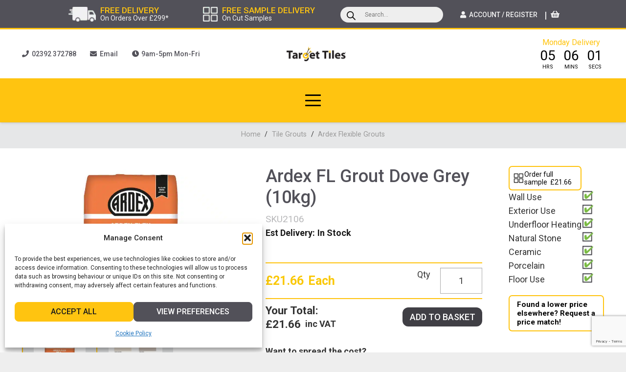

--- FILE ---
content_type: text/html; charset=UTF-8
request_url: https://targettiles.co.uk/ardex-fl-floor-grout-dove-grey-10kg/
body_size: 58311
content:
<!DOCTYPE HTML>
<html lang="en-GB">
<head>
	<meta charset="UTF-8">
	<meta name='robots' content='index, follow, max-image-preview:large, max-snippet:-1, max-video-preview:-1' />
	<style>img:is([sizes="auto" i], [sizes^="auto," i]) { contain-intrinsic-size: 3000px 1500px }</style>
	<!--[if lt IE 9]><script>var rfbwp_ie_8 = true;</script><![endif]-->
<!-- Google Tag Manager for WordPress by gtm4wp.com -->
<script data-cfasync="false" data-pagespeed-no-defer>
	var gtm4wp_datalayer_name = "dataLayer";
	var dataLayer = dataLayer || [];
	const gtm4wp_use_sku_instead = 1;
	const gtm4wp_currency = 'GBP';
	const gtm4wp_product_per_impression = false;
	const gtm4wp_clear_ecommerce = false;
	const gtm4wp_datalayer_max_timeout = 2000;
</script>
<!-- End Google Tag Manager for WordPress by gtm4wp.com -->
	<!-- This site is optimized with the Yoast SEO Premium plugin v26.1 (Yoast SEO v26.1.1) - https://yoast.com/wordpress/plugins/seo/ -->
	<title>Ardex FL Grout Dove Grey (10kg) | Target Tiles</title>
	<meta name="description" content="ARDEX FL is a rapid setting cement based grouting compound with excellent flexible and water repellent properties, without the need to add a separate admix." />
	<link rel="canonical" href="https://targettiles.co.uk/ardex-fl-floor-grout-dove-grey-10kg/" />
	<meta property="og:locale" content="en_GB" />
	<meta property="og:type" content="article" />
	<meta property="og:title" content="Ardex FL Grout Dove Grey (10kg)" />
	<meta property="og:description" content="ARDEX FL is a rapid setting cement based grouting compound with excellent flexible and water repellent properties, without the need to add a separate admix." />
	<meta property="og:url" content="https://targettiles.co.uk/ardex-fl-floor-grout-dove-grey-10kg/" />
	<meta property="og:site_name" content="Target Tiles" />
	<meta property="article:publisher" content="https://www.facebook.com/targettile/" />
	<meta property="article:modified_time" content="2026-01-16T01:00:10+00:00" />
	<meta property="og:image" content="https://targettiles.co.uk/wp-content/uploads/FL-Grout-10kg-NEW-BAGS.jpg" />
	<meta property="og:image:width" content="800" />
	<meta property="og:image:height" content="600" />
	<meta property="og:image:type" content="image/jpeg" />
	<meta name="twitter:card" content="summary_large_image" />
	<meta name="twitter:site" content="@TargetTiles" />
	<meta name="twitter:label1" content="Estimated reading time" />
	<meta name="twitter:data1" content="1 minute" />
	<script type="application/ld+json" class="yoast-schema-graph">{"@context":"https://schema.org","@graph":[{"@type":"WebPage","@id":"https://targettiles.co.uk/ardex-fl-floor-grout-dove-grey-10kg/","url":"https://targettiles.co.uk/ardex-fl-floor-grout-dove-grey-10kg/","name":"Ardex FL Grout Dove Grey (10kg) | Target Tiles","isPartOf":{"@id":"https://targettiles.co.uk/#website"},"primaryImageOfPage":{"@id":"https://targettiles.co.uk/ardex-fl-floor-grout-dove-grey-10kg/#primaryimage"},"image":{"@id":"https://targettiles.co.uk/ardex-fl-floor-grout-dove-grey-10kg/#primaryimage"},"thumbnailUrl":"https://targettiles.co.uk/wp-content/uploads/FL-Grout-10kg-NEW-BAGS.jpg","datePublished":"2014-03-27T15:18:31+00:00","dateModified":"2026-01-16T01:00:10+00:00","description":"ARDEX FL is a rapid setting cement based grouting compound with excellent flexible and water repellent properties, without the need to add a separate admix.","breadcrumb":{"@id":"https://targettiles.co.uk/ardex-fl-floor-grout-dove-grey-10kg/#breadcrumb"},"inLanguage":"en-GB","potentialAction":[{"@type":"ReadAction","target":["https://targettiles.co.uk/ardex-fl-floor-grout-dove-grey-10kg/"]}]},{"@type":"ImageObject","inLanguage":"en-GB","@id":"https://targettiles.co.uk/ardex-fl-floor-grout-dove-grey-10kg/#primaryimage","url":"https://targettiles.co.uk/wp-content/uploads/FL-Grout-10kg-NEW-BAGS.jpg","contentUrl":"https://targettiles.co.uk/wp-content/uploads/FL-Grout-10kg-NEW-BAGS.jpg","width":800,"height":600},{"@type":"BreadcrumbList","@id":"https://targettiles.co.uk/ardex-fl-floor-grout-dove-grey-10kg/#breadcrumb","itemListElement":[{"@type":"ListItem","position":1,"name":"Home","item":"https://targettiles.co.uk/"},{"@type":"ListItem","position":2,"name":"Shop","item":"https://targettiles.co.uk/shop/"},{"@type":"ListItem","position":3,"name":"Ardex FL Grout Dove Grey (10kg)"}]},{"@type":"WebSite","@id":"https://targettiles.co.uk/#website","url":"https://targettiles.co.uk/","name":"Target Tiles","description":"","publisher":{"@id":"https://targettiles.co.uk/#organization"},"potentialAction":[{"@type":"SearchAction","target":{"@type":"EntryPoint","urlTemplate":"https://targettiles.co.uk/?s={search_term_string}"},"query-input":{"@type":"PropertyValueSpecification","valueRequired":true,"valueName":"search_term_string"}}],"inLanguage":"en-GB"},{"@type":"Organization","@id":"https://targettiles.co.uk/#organization","name":"Target Tiles","url":"https://targettiles.co.uk/","logo":{"@type":"ImageObject","inLanguage":"en-GB","@id":"https://targettiles.co.uk/#/schema/logo/image/","url":"https://targettiles.co.uk/wp-content/uploads/Target_Tiles_Logo.svg","contentUrl":"https://targettiles.co.uk/wp-content/uploads/Target_Tiles_Logo.svg","width":"1024","height":"1024","caption":"Target Tiles"},"image":{"@id":"https://targettiles.co.uk/#/schema/logo/image/"},"sameAs":["https://www.facebook.com/targettile/","https://x.com/TargetTiles","https://www.linkedin.com/in/target-tiles-b58b7313a/?originalSubdomain=uk","https://www.pinterest.co.uk/targettilesuk/","https://www.youtube.com/channel/UCDqtskuXzOK91EoM9fttvXQ"]}]}</script>
	<!-- / Yoast SEO Premium plugin. -->


<link rel='dns-prefetch' href='//fonts.googleapis.com' />
<link href='https://fonts.gstatic.com' crossorigin rel='preconnect' />
<link rel="alternate" type="application/rss+xml" title="Target Tiles &raquo; Feed" href="https://targettiles.co.uk/feed/" />
<meta name="viewport" content="width=device-width, initial-scale=1">
<meta name="theme-color" content="#ffc410">
<link rel='stylesheet' id='delivery-date-block-frontend-css' href='https://targettiles.co.uk/wp-content/plugins/order-delivery-date/build/style-index.css?ver=faa4ed3d7a44ddcf453a' media='all' />
<style id='wp-emoji-styles-inline-css'>

	img.wp-smiley, img.emoji {
		display: inline !important;
		border: none !important;
		box-shadow: none !important;
		height: 1em !important;
		width: 1em !important;
		margin: 0 0.07em !important;
		vertical-align: -0.1em !important;
		background: none !important;
		padding: 0 !important;
	}
</style>
<link rel='stylesheet' id='css/e2pdf.frontend.global-css' href='https://targettiles.co.uk/wp-content/plugins/e2pdf/css/e2pdf.frontend.global.css?ver=1.28.12' media='all' />
<link rel='stylesheet' id='sweetalert2-css' href='https://targettiles.co.uk/wp-content/plugins/rac/assets/sweetalert2/sweetalert2.min.css?ver=6.8.3' media='all' />
<link rel='stylesheet' id='photoswipe-css' href='https://targettiles.co.uk/wp-content/plugins/woocommerce/assets/css/photoswipe/photoswipe.min.css?ver=10.4.3' media='all' />
<link rel='stylesheet' id='photoswipe-default-skin-css' href='https://targettiles.co.uk/wp-content/plugins/woocommerce/assets/css/photoswipe/default-skin/default-skin.min.css?ver=10.4.3' media='all' />
<style id='woocommerce-inline-inline-css'>
.woocommerce form .form-row .required { visibility: visible; }
</style>
<link rel='stylesheet' id='cmplz-general-css' href='https://targettiles.co.uk/wp-content/plugins/complianz-gdpr/assets/css/cookieblocker.min.css?ver=1756367746' media='all' />
<link rel='stylesheet' id='dgwt-wcas-style-css' href='https://targettiles.co.uk/wp-content/plugins/ajax-search-for-woocommerce/assets/css/style.min.css?ver=1.31.0' media='all' />
<link rel='stylesheet' id='us-fonts-css' href='https://fonts.googleapis.com/css?family=Roboto%3A400%2C700%2C500&#038;display=swap&#038;ver=6.8.3' media='all' />
<link rel='stylesheet' id='wcpa-frontend-css' href='https://targettiles.co.uk/wp-content/plugins/woo-custom-product-addons/assets/css/style_1.css?ver=3.0.17' media='all' />
<link rel='stylesheet' id='us-style-css' href='//targettiles.co.uk/wp-content/themes/Impreza/css/style.min.css?ver=8.39.2' media='all' />
<link rel='stylesheet' id='us-woocommerce-css' href='//targettiles.co.uk/wp-content/themes/Impreza/common/css/plugins/woocommerce.min.css?ver=8.39.2' media='all' />
<link rel='stylesheet' id='theme-style-css' href='//targettiles.co.uk/wp-content/themes/Impreza-child/style.css?ver=8.39.2' media='all' />
<link rel='stylesheet' id='interpro-area-calculator-css' href='https://targettiles.co.uk/wp-content/plugins/interpro-product-page-area-calculator/area-calculator.css?ver=1.0' media='all' />
<script src="https://targettiles.co.uk/wp-includes/js/jquery/jquery.min.js?ver=3.7.1" id="jquery-core-js"></script>
<script src="https://targettiles.co.uk/wp-includes/js/jquery/jquery-migrate.min.js?ver=3.4.1" id="jquery-migrate-js"></script>
<script src="https://targettiles.co.uk/wp-content/plugins/e2pdf/js/e2pdf.frontend.js?ver=1.28.12" id="js/e2pdf.frontend-js"></script>
<script id="rac_guest_handle-js-extra">
var rac_guest_params = {"console_error":"Not a valid e-mail address","current_lang_code":"en","ajax_url":"https:\/\/targettiles.co.uk\/wp-admin\/admin-ajax.php","guest_entry":"0a9f5cbbea","is_checkout":"","is_shop":"","ajax_add_to_cart":"yes","enable_popup":"no","form_label":"Please enter your Details","first_name":"","email_address_not_valid":"Please Enter your Valid Email Address","popup_sub_header":"","enter_email_address":"Please Enter your Email Address","enter_first_name":"Please Enter your First Name","enter_phone_no":"Please Enter your Contact Number","enter_valid_phone_no":"Please Enter valid Contact Number","enter_last_name":"Please Enter your Last Name","cancel_label":"Cancel","add_to_cart_label":"Add to cart","force_guest":"no","show_guest_name":"","show_guest_contactno":"","force_guest_name":"","force_guest_contactno":"","popup_already_displayed":"no","is_cookie_already_set":"","fp_rac_popup_email":"","fp_rac_first_name":"","fp_rac_last_name":"","fp_rac_phone_no":"","fp_rac_disp_notice_check":"","fp_rac_disp_notice":"Your email will be used for sending Abandoned Cart emails","popup_disp_method":"1","popup_cookie_delay_time":"no","rac_popup_delay_nonce":"78baf535b7"};
var custom_css_btn_color = {"popupcolor":"ffffff","confirmbtncolor":"008000","cancelbtncolor":"cc2900","email_placeholder":"Enter your Email Address","fname_placeholder":"Enter your First Name","lname_placeholder":"Enter your Last Name","phone_placeholder":"Enter Your Contact Number"};
</script>
<script src="https://targettiles.co.uk/wp-content/plugins/rac/assets/js/fp-rac-guest-checkout.js?ver=22.4" id="rac_guest_handle-js"></script>
<script src="https://targettiles.co.uk/wp-content/plugins/rac/assets/sweetalert2/sweetalert2.min.js?ver=6.8.3" id="sweetalert2-js"></script>
<script src="https://targettiles.co.uk/wp-content/plugins/rac/assets/js/polyfill/polyfill.min.js?ver=6.8.3" id="polyfill-js"></script>
<script src="https://targettiles.co.uk/wp-content/plugins/woocommerce/assets/js/jquery-blockui/jquery.blockUI.min.js?ver=2.7.0-wc.10.4.3" id="wc-jquery-blockui-js" defer data-wp-strategy="defer"></script>
<script id="wc-add-to-cart-js-extra">
var wc_add_to_cart_params = {"ajax_url":"\/wp-admin\/admin-ajax.php","wc_ajax_url":"\/?wc-ajax=%%endpoint%%","i18n_view_cart":"View basket","cart_url":"https:\/\/targettiles.co.uk\/basket\/","is_cart":"","cart_redirect_after_add":"no"};
</script>
<script src="https://targettiles.co.uk/wp-content/plugins/woocommerce/assets/js/frontend/add-to-cart.min.js?ver=10.4.3" id="wc-add-to-cart-js" defer data-wp-strategy="defer"></script>
<script src="https://targettiles.co.uk/wp-content/plugins/woocommerce/assets/js/zoom/jquery.zoom.min.js?ver=1.7.21-wc.10.4.3" id="wc-zoom-js" defer data-wp-strategy="defer"></script>
<script src="https://targettiles.co.uk/wp-content/plugins/woocommerce/assets/js/flexslider/jquery.flexslider.min.js?ver=2.7.2-wc.10.4.3" id="wc-flexslider-js" defer data-wp-strategy="defer"></script>
<script src="https://targettiles.co.uk/wp-content/plugins/woocommerce/assets/js/photoswipe/photoswipe.min.js?ver=4.1.1-wc.10.4.3" id="wc-photoswipe-js" defer data-wp-strategy="defer"></script>
<script src="https://targettiles.co.uk/wp-content/plugins/woocommerce/assets/js/photoswipe/photoswipe-ui-default.min.js?ver=4.1.1-wc.10.4.3" id="wc-photoswipe-ui-default-js" defer data-wp-strategy="defer"></script>
<script id="wc-single-product-js-extra">
var wc_single_product_params = {"i18n_required_rating_text":"Please select a rating","i18n_rating_options":["1 of 5 stars","2 of 5 stars","3 of 5 stars","4 of 5 stars","5 of 5 stars"],"i18n_product_gallery_trigger_text":"View full-screen image gallery","review_rating_required":"no","flexslider":{"rtl":false,"animation":"slide","smoothHeight":true,"directionNav":false,"controlNav":"thumbnails","slideshow":false,"animationSpeed":500,"animationLoop":false,"allowOneSlide":false},"zoom_enabled":"1","zoom_options":[],"photoswipe_enabled":"1","photoswipe_options":{"shareEl":false,"closeOnScroll":false,"history":false,"hideAnimationDuration":0,"showAnimationDuration":0},"flexslider_enabled":"1"};
</script>
<script src="https://targettiles.co.uk/wp-content/plugins/woocommerce/assets/js/frontend/single-product.min.js?ver=10.4.3" id="wc-single-product-js" defer data-wp-strategy="defer"></script>
<script src="https://targettiles.co.uk/wp-content/plugins/woocommerce/assets/js/js-cookie/js.cookie.min.js?ver=2.1.4-wc.10.4.3" id="wc-js-cookie-js" defer data-wp-strategy="defer"></script>
<script id="woocommerce-js-extra">
var woocommerce_params = {"ajax_url":"\/wp-admin\/admin-ajax.php","wc_ajax_url":"\/?wc-ajax=%%endpoint%%","i18n_password_show":"Show password","i18n_password_hide":"Hide password"};
</script>
<script src="https://targettiles.co.uk/wp-content/plugins/woocommerce/assets/js/frontend/woocommerce.min.js?ver=10.4.3" id="woocommerce-js" defer data-wp-strategy="defer"></script>
<script src="https://targettiles.co.uk/wp-includes/js/dist/hooks.min.js?ver=4d63a3d491d11ffd8ac6" id="wp-hooks-js"></script>
<script id="wpm-js-extra">
var wpm = {"ajax_url":"https:\/\/targettiles.co.uk\/wp-admin\/admin-ajax.php","root":"https:\/\/targettiles.co.uk\/wp-json\/","nonce_wp_rest":"5bd179e79e","nonce_ajax":"d16f5e4fd1"};
</script>
<script src="https://targettiles.co.uk/wp-content/plugins/woocommerce-google-adwords-conversion-tracking-tag/js/public/wpm-public.p1.min.js?ver=1.49.2" id="wpm-js"></script>
<script src="https://targettiles.co.uk/wp-content/plugins/order-delivery-date/assets/js/tyche.js?ver=12.9.0" id="orddd_tyche-js"></script>
<link rel="https://api.w.org/" href="https://targettiles.co.uk/wp-json/" /><link rel="alternate" title="JSON" type="application/json" href="https://targettiles.co.uk/wp-json/wp/v2/product/9003" /><link rel="EditURI" type="application/rsd+xml" title="RSD" href="https://targettiles.co.uk/xmlrpc.php?rsd" />
<meta name="generator" content="WordPress 6.8.3" />
<meta name="generator" content="WooCommerce 10.4.3" />
<link rel='shortlink' href='https://targettiles.co.uk/?p=9003' />
<link rel="alternate" title="oEmbed (JSON)" type="application/json+oembed" href="https://targettiles.co.uk/wp-json/oembed/1.0/embed?url=https%3A%2F%2Ftargettiles.co.uk%2Fardex-fl-floor-grout-dove-grey-10kg%2F" />
<link rel="alternate" title="oEmbed (XML)" type="text/xml+oembed" href="https://targettiles.co.uk/wp-json/oembed/1.0/embed?url=https%3A%2F%2Ftargettiles.co.uk%2Fardex-fl-floor-grout-dove-grey-10kg%2F&#038;format=xml" />
<!-- start Simple Custom CSS and JS -->
<style>

/* Promoting Badges */ 

.promotion-badge {
width: 80% !important;
    position: absolute !important;
    top: 10% !important;
    right: calc(-4% - 4vw);
	transform: rotate(45deg) !important;
    background: #ffc410 !important;
    box-shadow: 0 0 3px 0 rgba(0, 0, 0, 0.3) !important;
}

/* For screens narrower than 779px */
@media (max-width: 779px) {
  .promotion-badge {
    right: calc(-15% - 4vw) !important;
  }
}

/* For screens narrower than 600px */
@media (max-width: 600px) {
  .promotion-badge {
    right: calc(-20% - 4vw) !important;
  }
}



/* Shop Filter */ 


.w-filter.mod_toggle .w-filter-item {
    border-top: 2px solid #ffc410;
}

.w-filter.mod_toggle .w-filter-item:last-child {
    border-bottom: 2px solid #ffc410;
}

.w-filter.mod_toggle .w-filter-item-title {
    padding: 1em 2em 1em 1em;
}

.w-filter.mod_toggle .w-filter-item-title:after {
    margin-right: 1rem;
}

a.w-btn.us-btn-style_1.us_custom_0490361b.icon_atleft {
    visibility: hidden;
}

button.w-filter-opener.w-btn.us-btn-style_1.icon_atleft {
    width: 100% !important;
    margin-top: -2rem;
}

/* Checkout Page*/ 

.checkout_coupon.woocommerce-form-coupon {
	background: inherit !important;
	box-shadow: none !important;
	padding: 10px 0px !important;
    margin: 10px 0px !important;
}</style>
<!-- end Simple Custom CSS and JS -->
<!-- start Simple Custom CSS and JS -->
<style>
select#related_ids {
    min-width: max(50%, 300px);
}

</style>
<!-- end Simple Custom CSS and JS -->

<script src='//targettiles.co.uk/wp-content/uploads/custom-css-js/149955.js?v=2700'></script>
        <style type="text/css">
        #fp_rac_guest_email_in_cookie{

}
#fp_rac_guest_fname_in_cookie{

}
#fp_rac_guest_lname_in_cookie{

}
#fp_rac_guest_phoneno_in_cookie{

}        </style>
        			<style>.cmplz-hidden {
					display: none !important;
				}</style>
<!-- Google Tag Manager for WordPress by gtm4wp.com -->
<!-- GTM Container placement set to off -->
<script data-cfasync="false" data-pagespeed-no-defer>
	var dataLayer_content = {"pagePostType":"product","pagePostType2":"single-product","pagePostAuthor":"Jack Rutter","browserName":"","browserVersion":"","browserEngineName":"","browserEngineVersion":"","customerTotalOrders":0,"customerTotalOrderValue":0,"customerFirstName":"","customerLastName":"","customerBillingFirstName":"","customerBillingLastName":"","customerBillingCompany":"","customerBillingAddress1":"","customerBillingAddress2":"","customerBillingCity":"","customerBillingState":"","customerBillingPostcode":"","customerBillingCountry":"","customerBillingEmail":"","customerBillingEmailHash":"","customerBillingPhone":"","customerShippingFirstName":"","customerShippingLastName":"","customerShippingCompany":"","customerShippingAddress1":"","customerShippingAddress2":"","customerShippingCity":"","customerShippingState":"","customerShippingPostcode":"","customerShippingCountry":"","cartContent":{"totals":{"applied_coupons":[],"discount_total":0,"subtotal":0,"total":0},"items":[]},"productRatingCounts":[],"productAverageRating":0,"productReviewCount":0,"productType":"simple","productIsVariable":0};
	dataLayer.push( dataLayer_content );
</script>
<script data-cfasync="false" data-pagespeed-no-defer>
	console.warn && console.warn("[GTM4WP] Google Tag Manager container code placement set to OFF !!!");
	console.warn && console.warn("[GTM4WP] Data layer codes are active but GTM container must be loaded using custom coding !!!");
</script>
<!-- End Google Tag Manager for WordPress by gtm4wp.com -->		<style>
			.dgwt-wcas-ico-magnifier,.dgwt-wcas-ico-magnifier-handler{max-width:20px}.dgwt-wcas-search-wrapp{max-width:400px}.dgwt-wcas-suggestions-wrapp,.dgwt-wcas-details-wrapp,.dgwt-wcas-suggestion,.dgwt-wcas-datails-title,.dgwt-wcas-details-more-products{border-color:#fff!important}		</style>
			<style>
		.w-search.layout_modern .w-search-close {

		}

		.w-search.layout_modern .w-search-close {
			color: rgba(0, 0, 0, 0.5) !important;
		}

		.w-search.layout_modern .dgwt-wcas-close {
			display: none;
		}

		.w-search.layout_modern .dgwt-wcas-preloader {
			right: 20px;
		}

		.w-search.layout_fullscreen .w-form-row-field {
			top: 48px;
		}
	</style>
		<style>
	body.no-child-cats #cat,
	body.no-child-cats .w-grid-none.type_message { display: none !important; }
	</style>
		<script id="us_add_no_touch">
			if ( ! /Android|webOS|iPhone|iPad|iPod|BlackBerry|IEMobile|Opera Mini/i.test( navigator.userAgent ) ) {
				document.documentElement.classList.add( "no-touch" );
			}
		</script>
				<script id="us_color_scheme_switch_class">
			if ( document.cookie.includes( "us_color_scheme_switch_is_on=true" ) ) {
				document.documentElement.classList.add( "us-color-scheme-on" );
			}
		</script>
			<noscript><style>.woocommerce-product-gallery{ opacity: 1 !important; }</style></noscript>
	
<!-- START Pixel Manager for WooCommerce -->
		<script>
			(window.wpmDataLayer = window.wpmDataLayer || {}).products = window.wpmDataLayer.products || {};
			window.wpmDataLayer.products                               = Object.assign(window.wpmDataLayer.products, {"8994":{"id":"8994","sku":"SKU2102","price":20.83,"brand":"","quantity":1,"dyn_r_ids":{"post_id":"8994","sku":"SKU2102","gpf":"woocommerce_gpf_8994","gla":"gla_8994"},"is_variable":false,"type":"simple","name":"Ardex FL Grout Brilliant White (10kg)","category":["Ardex Flexible Grouts"],"is_variation":false},"8997":{"id":"8997","sku":"SKU2104","price":20.83,"brand":"","quantity":1,"dyn_r_ids":{"post_id":"8997","sku":"SKU2104","gpf":"woocommerce_gpf_8997","gla":"gla_8997"},"is_variable":false,"type":"simple","name":"Ardex FL Grout Classic Vanilla (10kg)","category":["Ardex Flexible Grouts"],"is_variation":false}});
		</script>
		
		<script>

			window.wpmDataLayer = window.wpmDataLayer || {};
			window.wpmDataLayer = Object.assign(window.wpmDataLayer, {"cart":{},"cart_item_keys":{},"version":{"number":"1.49.2","pro":false,"eligible_for_updates":false,"distro":"fms","beta":false,"show":true},"pixels":{"google":{"linker":{"settings":null},"user_id":false,"ads":{"conversion_ids":{"AW-1001029728":"OV_5CNuX53YQ4ICq3QM"},"dynamic_remarketing":{"status":true,"id_type":"post_id","send_events_with_parent_ids":true},"google_business_vertical":"retail","phone_conversion_number":"","phone_conversion_label":""},"tag_id":"AW-1001029728","tag_id_suppressed":[],"tag_gateway":{"measurement_path":""},"tcf_support":false,"consent_mode":{"is_active":false,"wait_for_update":500,"ads_data_redaction":false,"url_passthrough":true}}},"shop":{"list_name":"Product | Ardex FL Grout Dove Grey (10kg)","list_id":"product_ardex-fl-grout-dove-grey-10kg","page_type":"product","product_type":"simple","currency":"GBP","selectors":{"addToCart":[],"beginCheckout":[]},"order_duplication_prevention":true,"view_item_list_trigger":{"test_mode":false,"background_color":"green","opacity":0.5,"repeat":true,"timeout":1000,"threshold":0.8},"variations_output":true,"session_active":false},"page":{"id":9003,"title":"Ardex FL Grout Dove Grey (10kg)","type":"product","categories":[],"parent":{"id":0,"title":"Ardex FL Grout Dove Grey (10kg)","type":"product","categories":[]}},"general":{"user_logged_in":false,"scroll_tracking_thresholds":[],"page_id":9003,"exclude_domains":[],"server_2_server":{"active":false,"ip_exclude_list":[],"pageview_event_s2s":{"is_active":false,"pixels":[]}},"consent_management":{"explicit_consent":false},"lazy_load_pmw":false}});

		</script>

		
<!-- END Pixel Manager for WooCommerce -->
			<meta name="pm-dataLayer-meta" content="9003" class="wpmProductId"
				  data-id="9003">
					<script>
			(window.wpmDataLayer = window.wpmDataLayer || {}).products                = window.wpmDataLayer.products || {};
			window.wpmDataLayer.products[9003] = {"id":"9003","sku":"SKU2106","price":21.66,"brand":"","quantity":1,"dyn_r_ids":{"post_id":"9003","sku":"SKU2106","gpf":"woocommerce_gpf_9003","gla":"gla_9003"},"is_variable":false,"type":"simple","name":"Ardex FL Grout Dove Grey (10kg)","category":["Ardex Flexible Grouts"],"is_variation":false};
					</script>
					<script  type="text/javascript">
				!function(f,b,e,v,n,t,s){if(f.fbq)return;n=f.fbq=function(){n.callMethod?
					n.callMethod.apply(n,arguments):n.queue.push(arguments)};if(!f._fbq)f._fbq=n;
					n.push=n;n.loaded=!0;n.version='2.0';n.queue=[];t=b.createElement(e);t.async=!0;
					t.src=v;s=b.getElementsByTagName(e)[0];s.parentNode.insertBefore(t,s)}(window,
					document,'script','https://connect.facebook.net/en_US/fbevents.js');
			</script>
			<!-- WooCommerce Facebook Integration Begin -->
			<script  type="text/javascript">

				fbq('init', '441836379338399', {}, {
    "agent": "woocommerce_6-10.4.3-3.5.9"
});

				document.addEventListener( 'DOMContentLoaded', function() {
					// Insert placeholder for events injected when a product is added to the cart through AJAX.
					document.body.insertAdjacentHTML( 'beforeend', '<div class=\"wc-facebook-pixel-event-placeholder\"></div>' );
				}, false );

			</script>
			<!-- WooCommerce Facebook Integration End -->
			<meta name="generator" content="Powered by WPBakery Page Builder - drag and drop page builder for WordPress."/>
<meta name="generator" content="Powered by Slider Revolution 6.7.38 - responsive, Mobile-Friendly Slider Plugin for WordPress with comfortable drag and drop interface." />
<style>:root{  --wcpaSectionTitleSize:14px;   --wcpaLabelSize:14px;   --wcpaDescSize:13px;   --wcpaErrorSize:13px;   --wcpaLabelWeight:normal;   --wcpaDescWeight:normal;   --wcpaBorderWidth:1px;   --wcpaBorderRadius:6px;   --wcpaInputHeight:45px;   --wcpaCheckLabelSize:14px;   --wcpaCheckBorderWidth:1px;   --wcpaCheckWidth:20px;   --wcpaCheckHeight:20px;   --wcpaCheckBorderRadius:4px;   --wcpaCheckButtonRadius:5px;   --wcpaCheckButtonBorder:2px; }:root{  --wcpaButtonColor:#3340d3;   --wcpaLabelColor:#424242;   --wcpaDescColor:#797979;   --wcpaBorderColor:#c6d0e9;   --wcpaBorderColorFocus:#3561f3;   --wcpaInputBgColor:#FFFFFF;   --wcpaInputColor:#5d5d5d;   --wcpaCheckLabelColor:#4a4a4a;   --wcpaCheckBgColor:#3340d3;   --wcpaCheckBorderColor:#B9CBE3;   --wcpaCheckTickColor:#ffffff;   --wcpaRadioBgColor:#3340d3;   --wcpaRadioBorderColor:#B9CBE3;   --wcpaRadioTickColor:#ffffff;   --wcpaButtonTextColor:#ffffff;   --wcpaErrorColor:#F55050; }:root{}</style><link rel="icon" href="https://targettiles.co.uk/wp-content/uploads/2019/07/cropped-Target-Tiles-Favicon-64x64.png" sizes="32x32" />
<link rel="icon" href="https://targettiles.co.uk/wp-content/uploads/2019/07/cropped-Target-Tiles-Favicon-300x300.png" sizes="192x192" />
<link rel="apple-touch-icon" href="https://targettiles.co.uk/wp-content/uploads/2019/07/cropped-Target-Tiles-Favicon-300x300.png" />
<meta name="msapplication-TileImage" content="https://targettiles.co.uk/wp-content/uploads/2019/07/cropped-Target-Tiles-Favicon-300x300.png" />
<script>function setREVStartSize(e){
			//window.requestAnimationFrame(function() {
				window.RSIW = window.RSIW===undefined ? window.innerWidth : window.RSIW;
				window.RSIH = window.RSIH===undefined ? window.innerHeight : window.RSIH;
				try {
					var pw = document.getElementById(e.c).parentNode.offsetWidth,
						newh;
					pw = pw===0 || isNaN(pw) || (e.l=="fullwidth" || e.layout=="fullwidth") ? window.RSIW : pw;
					e.tabw = e.tabw===undefined ? 0 : parseInt(e.tabw);
					e.thumbw = e.thumbw===undefined ? 0 : parseInt(e.thumbw);
					e.tabh = e.tabh===undefined ? 0 : parseInt(e.tabh);
					e.thumbh = e.thumbh===undefined ? 0 : parseInt(e.thumbh);
					e.tabhide = e.tabhide===undefined ? 0 : parseInt(e.tabhide);
					e.thumbhide = e.thumbhide===undefined ? 0 : parseInt(e.thumbhide);
					e.mh = e.mh===undefined || e.mh=="" || e.mh==="auto" ? 0 : parseInt(e.mh,0);
					if(e.layout==="fullscreen" || e.l==="fullscreen")
						newh = Math.max(e.mh,window.RSIH);
					else{
						e.gw = Array.isArray(e.gw) ? e.gw : [e.gw];
						for (var i in e.rl) if (e.gw[i]===undefined || e.gw[i]===0) e.gw[i] = e.gw[i-1];
						e.gh = e.el===undefined || e.el==="" || (Array.isArray(e.el) && e.el.length==0)? e.gh : e.el;
						e.gh = Array.isArray(e.gh) ? e.gh : [e.gh];
						for (var i in e.rl) if (e.gh[i]===undefined || e.gh[i]===0) e.gh[i] = e.gh[i-1];
											
						var nl = new Array(e.rl.length),
							ix = 0,
							sl;
						e.tabw = e.tabhide>=pw ? 0 : e.tabw;
						e.thumbw = e.thumbhide>=pw ? 0 : e.thumbw;
						e.tabh = e.tabhide>=pw ? 0 : e.tabh;
						e.thumbh = e.thumbhide>=pw ? 0 : e.thumbh;
						for (var i in e.rl) nl[i] = e.rl[i]<window.RSIW ? 0 : e.rl[i];
						sl = nl[0];
						for (var i in nl) if (sl>nl[i] && nl[i]>0) { sl = nl[i]; ix=i;}
						var m = pw>(e.gw[ix]+e.tabw+e.thumbw) ? 1 : (pw-(e.tabw+e.thumbw)) / (e.gw[ix]);
						newh =  (e.gh[ix] * m) + (e.tabh + e.thumbh);
					}
					var el = document.getElementById(e.c);
					if (el!==null && el) el.style.height = newh+"px";
					el = document.getElementById(e.c+"_wrapper");
					if (el!==null && el) {
						el.style.height = newh+"px";
						el.style.display = "block";
					}
				} catch(e){
					console.log("Failure at Presize of Slider:" + e)
				}
			//});
		  };</script>
<noscript><style> .wpb_animate_when_almost_visible { opacity: 1; }</style></noscript>		<style id="us-icon-fonts">@font-face{font-display:block;font-style:normal;font-family:"fontawesome";font-weight:900;src:url("//targettiles.co.uk/wp-content/themes/Impreza/fonts/fa-solid-900.woff2?ver=8.39.2") format("woff2")}.fas{font-family:"fontawesome";font-weight:900}@font-face{font-display:block;font-style:normal;font-family:"fontawesome";font-weight:400;src:url("//targettiles.co.uk/wp-content/themes/Impreza/fonts/fa-regular-400.woff2?ver=8.39.2") format("woff2")}.far{font-family:"fontawesome";font-weight:400}@font-face{font-display:block;font-style:normal;font-family:"fontawesome";font-weight:300;src:url("//targettiles.co.uk/wp-content/themes/Impreza/fonts/fa-light-300.woff2?ver=8.39.2") format("woff2")}.fal{font-family:"fontawesome";font-weight:300}@font-face{font-display:block;font-style:normal;font-family:"Font Awesome 5 Duotone";font-weight:900;src:url("//targettiles.co.uk/wp-content/themes/Impreza/fonts/fa-duotone-900.woff2?ver=8.39.2") format("woff2")}.fad{font-family:"Font Awesome 5 Duotone";font-weight:900}.fad{position:relative}.fad:before{position:absolute}.fad:after{opacity:0.4}@font-face{font-display:block;font-style:normal;font-family:"Font Awesome 5 Brands";font-weight:400;src:url("//targettiles.co.uk/wp-content/themes/Impreza/fonts/fa-brands-400.woff2?ver=8.39.2") format("woff2")}.fab{font-family:"Font Awesome 5 Brands";font-weight:400}@font-face{font-display:block;font-style:normal;font-family:"Material Icons";font-weight:400;src:url("//targettiles.co.uk/wp-content/themes/Impreza/fonts/material-icons.woff2?ver=8.39.2") format("woff2")}.material-icons{font-family:"Material Icons";font-weight:400}</style>
				<style id="us-theme-options-css">:root{--color-header-middle-bg:#ffffff;--color-header-middle-bg-grad:#ffffff;--color-header-middle-text:#525159;--color-header-middle-text-hover:#000000;--color-header-transparent-bg:transparent;--color-header-transparent-bg-grad:transparent;--color-header-transparent-text:#ffffff;--color-header-transparent-text-hover:#ffffff;--color-chrome-toolbar:#ffc410;--color-header-top-bg:#525159;--color-header-top-bg-grad:#525159;--color-header-top-text:#f3f3f3;--color-header-top-text-hover:#f3f3f3;--color-header-top-transparent-bg:rgba(0,0,0,0.2);--color-header-top-transparent-bg-grad:rgba(0,0,0,0.2);--color-header-top-transparent-text:rgba(255,255,255,0.66);--color-header-top-transparent-text-hover:#ffffff;--color-content-bg:#ffffff;--color-content-bg-grad:#ffffff;--color-content-bg-alt:#f5f5f5;--color-content-bg-alt-grad:#f5f5f5;--color-content-border:#333333;--color-content-heading:#1a1a1a;--color-content-heading-grad:#1a1a1a;--color-content-text:#333333;--color-content-link:#e95095;--color-content-link-hover:#ffc410;--color-content-primary:#ffc410;--color-content-primary-grad:#ffc410;--color-content-secondary:#ffc410;--color-content-secondary-grad:#ffc410;--color-content-faded:#999999;--color-content-overlay:rgba(0,0,0,0.75);--color-content-overlay-grad:rgba(0,0,0,0.75);--color-alt-content-bg:#525159;--color-alt-content-bg-grad:#525159;--color-alt-content-bg-alt:#ffffff;--color-alt-content-bg-alt-grad:#ffffff;--color-alt-content-border:#dddddd;--color-alt-content-heading:#ffffff;--color-alt-content-heading-grad:#ffffff;--color-alt-content-text:#ffffff;--color-alt-content-link:#ffc410;--color-alt-content-link-hover:#ffc410;--color-alt-content-primary:#ffffff;--color-alt-content-primary-grad:#ffffff;--color-alt-content-secondary:#ffc410;--color-alt-content-secondary-grad:#ffc410;--color-alt-content-faded:#999999;--color-alt-content-overlay:#e95095;--color-alt-content-overlay-grad:linear-gradient(135deg,#e95095,rgba(233,80,149,0.75));--color-footer-bg:#E6E7E8;--color-footer-bg-grad:#E6E7E8;--color-footer-bg-alt:#333333;--color-footer-bg-alt-grad:#333333;--color-footer-border:#333333;--color-footer-heading:#cccccc;--color-footer-heading-grad:#cccccc;--color-footer-text:#333333;--color-footer-link:#333333;--color-footer-link-hover:#000000;--color-subfooter-bg:#ffffff;--color-subfooter-bg-grad:#ffffff;--color-subfooter-bg-alt:#333333;--color-subfooter-bg-alt-grad:#333333;--color-subfooter-border:#333333;--color-subfooter-heading:#cccccc;--color-subfooter-heading-grad:#cccccc;--color-subfooter-text:#333333;--color-subfooter-link:#333333;--color-subfooter-link-hover:#000000;--color-content-primary-faded:rgba(255,196,16,0.15);--box-shadow:0 5px 15px rgba(0,0,0,.15);--box-shadow-up:0 -5px 15px rgba(0,0,0,.15);--site-canvas-width:1300px;--site-content-width:1250px;--site-sidebar-width:25%;--text-block-margin-bottom:1.5rem;--focus-outline-width:2px}:root{--font-family:Roboto,sans-serif;--font-size:18px;--line-height:28px;--font-weight:400;--bold-font-weight:700;--h1-font-family:Roboto,sans-serif;--h1-font-size:3.0rem;--h1-line-height:1.2;--h1-font-weight:500;--h1-bold-font-weight:700;--h1-font-style:normal;--h1-letter-spacing:0;--h1-margin-bottom:1rem;--h2-font-family:var(--h1-font-family);--h2-font-size:2.0rem;--h2-line-height:1.2;--h2-font-weight:var(--h1-font-weight);--h2-bold-font-weight:var(--h1-bold-font-weight);--h2-text-transform:var(--h1-text-transform);--h2-font-style:var(--h1-font-style);--h2-letter-spacing:0;--h2-margin-bottom:1rem;--h3-font-family:var(--h1-font-family);--h3-font-size:1.7rem;--h3-line-height:1.2;--h3-font-weight:var(--h1-font-weight);--h3-bold-font-weight:var(--h1-bold-font-weight);--h3-text-transform:var(--h1-text-transform);--h3-font-style:var(--h1-font-style);--h3-letter-spacing:0;--h3-margin-bottom:1rem;--h4-font-family:var(--h1-font-family);--h4-font-size:1.5rem;--h4-line-height:1.2;--h4-font-weight:var(--h1-font-weight);--h4-bold-font-weight:var(--h1-bold-font-weight);--h4-text-transform:var(--h1-text-transform);--h4-font-style:var(--h1-font-style);--h4-letter-spacing:0;--h4-margin-bottom:1rem;--h5-font-family:var(--h1-font-family);--h5-font-size:1.4rem;--h5-line-height:1.2;--h5-font-weight:var(--h1-font-weight);--h5-bold-font-weight:var(--h1-bold-font-weight);--h5-text-transform:var(--h1-text-transform);--h5-font-style:var(--h1-font-style);--h5-letter-spacing:0;--h5-margin-bottom:1rem;--h6-font-family:var(--h1-font-family);--h6-font-size:1.3rem;--h6-line-height:1.2;--h6-font-weight:var(--h1-font-weight);--h6-bold-font-weight:var(--h1-bold-font-weight);--h6-text-transform:var(--h1-text-transform);--h6-font-style:var(--h1-font-style);--h6-letter-spacing:0;--h6-margin-bottom:1rem}@media (max-width:600px){:root{--font-size:17px;--line-height:26px}}h1{font-family:var(--h1-font-family,inherit);font-weight:var(--h1-font-weight,inherit);font-size:var(--h1-font-size,inherit);font-style:var(--h1-font-style,inherit);line-height:var(--h1-line-height,1.4);letter-spacing:var(--h1-letter-spacing,inherit);text-transform:var(--h1-text-transform,inherit);margin-bottom:var(--h1-margin-bottom,1.5rem)}h1>strong{font-weight:var(--h1-bold-font-weight,bold)}h2{font-family:var(--h2-font-family,inherit);font-weight:var(--h2-font-weight,inherit);font-size:var(--h2-font-size,inherit);font-style:var(--h2-font-style,inherit);line-height:var(--h2-line-height,1.4);letter-spacing:var(--h2-letter-spacing,inherit);text-transform:var(--h2-text-transform,inherit);margin-bottom:var(--h2-margin-bottom,1.5rem)}h2>strong{font-weight:var(--h2-bold-font-weight,bold)}h3{font-family:var(--h3-font-family,inherit);font-weight:var(--h3-font-weight,inherit);font-size:var(--h3-font-size,inherit);font-style:var(--h3-font-style,inherit);line-height:var(--h3-line-height,1.4);letter-spacing:var(--h3-letter-spacing,inherit);text-transform:var(--h3-text-transform,inherit);margin-bottom:var(--h3-margin-bottom,1.5rem)}h3>strong{font-weight:var(--h3-bold-font-weight,bold)}h4{font-family:var(--h4-font-family,inherit);font-weight:var(--h4-font-weight,inherit);font-size:var(--h4-font-size,inherit);font-style:var(--h4-font-style,inherit);line-height:var(--h4-line-height,1.4);letter-spacing:var(--h4-letter-spacing,inherit);text-transform:var(--h4-text-transform,inherit);margin-bottom:var(--h4-margin-bottom,1.5rem)}h4>strong{font-weight:var(--h4-bold-font-weight,bold)}h5{font-family:var(--h5-font-family,inherit);font-weight:var(--h5-font-weight,inherit);font-size:var(--h5-font-size,inherit);font-style:var(--h5-font-style,inherit);line-height:var(--h5-line-height,1.4);letter-spacing:var(--h5-letter-spacing,inherit);text-transform:var(--h5-text-transform,inherit);margin-bottom:var(--h5-margin-bottom,1.5rem)}h5>strong{font-weight:var(--h5-bold-font-weight,bold)}h6{font-family:var(--h6-font-family,inherit);font-weight:var(--h6-font-weight,inherit);font-size:var(--h6-font-size,inherit);font-style:var(--h6-font-style,inherit);line-height:var(--h6-line-height,1.4);letter-spacing:var(--h6-letter-spacing,inherit);text-transform:var(--h6-text-transform,inherit);margin-bottom:var(--h6-margin-bottom,1.5rem)}h6>strong{font-weight:var(--h6-bold-font-weight,bold)}body{background:#eeeeee}@media (max-width:1340px){.l-main .aligncenter{max-width:calc(100vw - 5rem)}}@media (min-width:1381px){body.usb_preview .hide_on_default{opacity:0.25!important}.vc_hidden-lg,body:not(.usb_preview) .hide_on_default{display:none!important}.default_align_left{text-align:left;justify-content:flex-start}.default_align_right{text-align:right;justify-content:flex-end}.default_align_center{text-align:center;justify-content:center}.w-hwrapper.default_align_center>*{margin-left:calc( var(--hwrapper-gap,1.2rem) / 2 );margin-right:calc( var(--hwrapper-gap,1.2rem) / 2 )}.default_align_justify{justify-content:space-between}.w-hwrapper>.default_align_justify,.default_align_justify>.w-btn{width:100%}*:not(.w-hwrapper)>.w-btn-wrapper:not([class*="default_align_none"]):not(.align_none){display:block;margin-inline-end:0}}@media (min-width:1025px) and (max-width:1380px){body.usb_preview .hide_on_laptops{opacity:0.25!important}.vc_hidden-md,body:not(.usb_preview) .hide_on_laptops{display:none!important}.laptops_align_left{text-align:left;justify-content:flex-start}.laptops_align_right{text-align:right;justify-content:flex-end}.laptops_align_center{text-align:center;justify-content:center}.w-hwrapper.laptops_align_center>*{margin-left:calc( var(--hwrapper-gap,1.2rem) / 2 );margin-right:calc( var(--hwrapper-gap,1.2rem) / 2 )}.laptops_align_justify{justify-content:space-between}.w-hwrapper>.laptops_align_justify,.laptops_align_justify>.w-btn{width:100%}*:not(.w-hwrapper)>.w-btn-wrapper:not([class*="laptops_align_none"]):not(.align_none){display:block;margin-inline-end:0}.g-cols.via_grid[style*="--laptops-columns-gap"]{gap:var(--laptops-columns-gap,3rem)}}@media (min-width:601px) and (max-width:1024px){body.usb_preview .hide_on_tablets{opacity:0.25!important}.vc_hidden-sm,body:not(.usb_preview) .hide_on_tablets{display:none!important}.tablets_align_left{text-align:left;justify-content:flex-start}.tablets_align_right{text-align:right;justify-content:flex-end}.tablets_align_center{text-align:center;justify-content:center}.w-hwrapper.tablets_align_center>*{margin-left:calc( var(--hwrapper-gap,1.2rem) / 2 );margin-right:calc( var(--hwrapper-gap,1.2rem) / 2 )}.tablets_align_justify{justify-content:space-between}.w-hwrapper>.tablets_align_justify,.tablets_align_justify>.w-btn{width:100%}*:not(.w-hwrapper)>.w-btn-wrapper:not([class*="tablets_align_none"]):not(.align_none){display:block;margin-inline-end:0}.g-cols.via_grid[style*="--tablets-columns-gap"]{gap:var(--tablets-columns-gap,3rem)}}@media (max-width:600px){body.usb_preview .hide_on_mobiles{opacity:0.25!important}.vc_hidden-xs,body:not(.usb_preview) .hide_on_mobiles{display:none!important}.mobiles_align_left{text-align:left;justify-content:flex-start}.mobiles_align_right{text-align:right;justify-content:flex-end}.mobiles_align_center{text-align:center;justify-content:center}.w-hwrapper.mobiles_align_center>*{margin-left:calc( var(--hwrapper-gap,1.2rem) / 2 );margin-right:calc( var(--hwrapper-gap,1.2rem) / 2 )}.mobiles_align_justify{justify-content:space-between}.w-hwrapper>.mobiles_align_justify,.mobiles_align_justify>.w-btn{width:100%}.w-hwrapper.stack_on_mobiles{display:block}.w-hwrapper.stack_on_mobiles>:not(script){display:block;margin:0 0 var(--hwrapper-gap,1.2rem)}.w-hwrapper.stack_on_mobiles>:last-child{margin-bottom:0}*:not(.w-hwrapper)>.w-btn-wrapper:not([class*="mobiles_align_none"]):not(.align_none){display:block;margin-inline-end:0}.g-cols.via_grid[style*="--mobiles-columns-gap"]{gap:var(--mobiles-columns-gap,1.5rem)}}@media (max-width:600px){.g-cols.type_default>div[class*="vc_col-xs-"]{margin-top:1rem;margin-bottom:1rem}.g-cols>div:not([class*="vc_col-xs-"]){width:100%;margin:0 0 1.5rem}.g-cols.reversed>div:last-of-type{order:-1}.g-cols.type_boxes>div,.g-cols.reversed>div:first-child,.g-cols:not(.reversed)>div:last-child,.g-cols>div.has_bg_color{margin-bottom:0}.vc_col-xs-1{width:8.3333%}.vc_col-xs-2{width:16.6666%}.vc_col-xs-1\/5{width:20%}.vc_col-xs-3{width:25%}.vc_col-xs-4{width:33.3333%}.vc_col-xs-2\/5{width:40%}.vc_col-xs-5{width:41.6666%}.vc_col-xs-6{width:50%}.vc_col-xs-7{width:58.3333%}.vc_col-xs-3\/5{width:60%}.vc_col-xs-8{width:66.6666%}.vc_col-xs-9{width:75%}.vc_col-xs-4\/5{width:80%}.vc_col-xs-10{width:83.3333%}.vc_col-xs-11{width:91.6666%}.vc_col-xs-12{width:100%}.vc_col-xs-offset-0{margin-left:0}.vc_col-xs-offset-1{margin-left:8.3333%}.vc_col-xs-offset-2{margin-left:16.6666%}.vc_col-xs-offset-1\/5{margin-left:20%}.vc_col-xs-offset-3{margin-left:25%}.vc_col-xs-offset-4{margin-left:33.3333%}.vc_col-xs-offset-2\/5{margin-left:40%}.vc_col-xs-offset-5{margin-left:41.6666%}.vc_col-xs-offset-6{margin-left:50%}.vc_col-xs-offset-7{margin-left:58.3333%}.vc_col-xs-offset-3\/5{margin-left:60%}.vc_col-xs-offset-8{margin-left:66.6666%}.vc_col-xs-offset-9{margin-left:75%}.vc_col-xs-offset-4\/5{margin-left:80%}.vc_col-xs-offset-10{margin-left:83.3333%}.vc_col-xs-offset-11{margin-left:91.6666%}.vc_col-xs-offset-12{margin-left:100%}}@media (min-width:601px){.vc_col-sm-1{width:8.3333%}.vc_col-sm-2{width:16.6666%}.vc_col-sm-1\/5{width:20%}.vc_col-sm-3{width:25%}.vc_col-sm-4{width:33.3333%}.vc_col-sm-2\/5{width:40%}.vc_col-sm-5{width:41.6666%}.vc_col-sm-6{width:50%}.vc_col-sm-7{width:58.3333%}.vc_col-sm-3\/5{width:60%}.vc_col-sm-8{width:66.6666%}.vc_col-sm-9{width:75%}.vc_col-sm-4\/5{width:80%}.vc_col-sm-10{width:83.3333%}.vc_col-sm-11{width:91.6666%}.vc_col-sm-12{width:100%}.vc_col-sm-offset-0{margin-left:0}.vc_col-sm-offset-1{margin-left:8.3333%}.vc_col-sm-offset-2{margin-left:16.6666%}.vc_col-sm-offset-1\/5{margin-left:20%}.vc_col-sm-offset-3{margin-left:25%}.vc_col-sm-offset-4{margin-left:33.3333%}.vc_col-sm-offset-2\/5{margin-left:40%}.vc_col-sm-offset-5{margin-left:41.6666%}.vc_col-sm-offset-6{margin-left:50%}.vc_col-sm-offset-7{margin-left:58.3333%}.vc_col-sm-offset-3\/5{margin-left:60%}.vc_col-sm-offset-8{margin-left:66.6666%}.vc_col-sm-offset-9{margin-left:75%}.vc_col-sm-offset-4\/5{margin-left:80%}.vc_col-sm-offset-10{margin-left:83.3333%}.vc_col-sm-offset-11{margin-left:91.6666%}.vc_col-sm-offset-12{margin-left:100%}}@media (min-width:1025px){.vc_col-md-1{width:8.3333%}.vc_col-md-2{width:16.6666%}.vc_col-md-1\/5{width:20%}.vc_col-md-3{width:25%}.vc_col-md-4{width:33.3333%}.vc_col-md-2\/5{width:40%}.vc_col-md-5{width:41.6666%}.vc_col-md-6{width:50%}.vc_col-md-7{width:58.3333%}.vc_col-md-3\/5{width:60%}.vc_col-md-8{width:66.6666%}.vc_col-md-9{width:75%}.vc_col-md-4\/5{width:80%}.vc_col-md-10{width:83.3333%}.vc_col-md-11{width:91.6666%}.vc_col-md-12{width:100%}.vc_col-md-offset-0{margin-left:0}.vc_col-md-offset-1{margin-left:8.3333%}.vc_col-md-offset-2{margin-left:16.6666%}.vc_col-md-offset-1\/5{margin-left:20%}.vc_col-md-offset-3{margin-left:25%}.vc_col-md-offset-4{margin-left:33.3333%}.vc_col-md-offset-2\/5{margin-left:40%}.vc_col-md-offset-5{margin-left:41.6666%}.vc_col-md-offset-6{margin-left:50%}.vc_col-md-offset-7{margin-left:58.3333%}.vc_col-md-offset-3\/5{margin-left:60%}.vc_col-md-offset-8{margin-left:66.6666%}.vc_col-md-offset-9{margin-left:75%}.vc_col-md-offset-4\/5{margin-left:80%}.vc_col-md-offset-10{margin-left:83.3333%}.vc_col-md-offset-11{margin-left:91.6666%}.vc_col-md-offset-12{margin-left:100%}}@media (min-width:1381px){.vc_col-lg-1{width:8.3333%}.vc_col-lg-2{width:16.6666%}.vc_col-lg-1\/5{width:20%}.vc_col-lg-3{width:25%}.vc_col-lg-4{width:33.3333%}.vc_col-lg-2\/5{width:40%}.vc_col-lg-5{width:41.6666%}.vc_col-lg-6{width:50%}.vc_col-lg-7{width:58.3333%}.vc_col-lg-3\/5{width:60%}.vc_col-lg-8{width:66.6666%}.vc_col-lg-9{width:75%}.vc_col-lg-4\/5{width:80%}.vc_col-lg-10{width:83.3333%}.vc_col-lg-11{width:91.6666%}.vc_col-lg-12{width:100%}.vc_col-lg-offset-0{margin-left:0}.vc_col-lg-offset-1{margin-left:8.3333%}.vc_col-lg-offset-2{margin-left:16.6666%}.vc_col-lg-offset-1\/5{margin-left:20%}.vc_col-lg-offset-3{margin-left:25%}.vc_col-lg-offset-4{margin-left:33.3333%}.vc_col-lg-offset-2\/5{margin-left:40%}.vc_col-lg-offset-5{margin-left:41.6666%}.vc_col-lg-offset-6{margin-left:50%}.vc_col-lg-offset-7{margin-left:58.3333%}.vc_col-lg-offset-3\/5{margin-left:60%}.vc_col-lg-offset-8{margin-left:66.6666%}.vc_col-lg-offset-9{margin-left:75%}.vc_col-lg-offset-4\/5{margin-left:80%}.vc_col-lg-offset-10{margin-left:83.3333%}.vc_col-lg-offset-11{margin-left:91.6666%}.vc_col-lg-offset-12{margin-left:100%}}@media (min-width:601px) and (max-width:1024px){.g-cols.via_flex.type_default>div[class*="vc_col-md-"],.g-cols.via_flex.type_default>div[class*="vc_col-lg-"]{margin-top:1rem;margin-bottom:1rem}}@media (min-width:1025px) and (max-width:1380px){.g-cols.via_flex.type_default>div[class*="vc_col-lg-"]{margin-top:1rem;margin-bottom:1rem}}div[class|="vc_col"].stretched{container-type:inline-size}@container (width >= calc(100cqw - 2rem)) and (min-width:calc(780px - 2rem)){.g-cols.via_flex.type_default>div[class|="vc_col"].stretched>.vc_column-inner{margin:-1rem}}@media (max-width:779px){.l-canvas{overflow:hidden}.g-cols.stacking_default.reversed>div:last-of-type{order:-1}.g-cols.stacking_default.via_flex>div:not([class*="vc_col-xs"]){width:100%;margin:0 0 1.5rem}.g-cols.stacking_default.via_grid.mobiles-cols_1{grid-template-columns:100%}.g-cols.stacking_default.via_flex.type_boxes>div,.g-cols.stacking_default.via_flex.reversed>div:first-child,.g-cols.stacking_default.via_flex:not(.reversed)>div:last-child,.g-cols.stacking_default.via_flex>div.has_bg_color{margin-bottom:0}.g-cols.stacking_default.via_flex.type_default>.wpb_column.stretched{margin-left:-1rem;margin-right:-1rem}.g-cols.stacking_default.via_grid.mobiles-cols_1>.wpb_column.stretched,.g-cols.stacking_default.via_flex.type_boxes>.wpb_column.stretched{margin-left:-2.5rem;margin-right:-2.5rem;width:auto}.vc_column-inner.type_sticky>.wpb_wrapper,.vc_column_container.type_sticky>.vc_column-inner{top:0!important}}@media (min-width:780px){body:not(.rtl) .l-section.for_sidebar.at_left>div>.l-sidebar,.rtl .l-section.for_sidebar.at_right>div>.l-sidebar{order:-1}.vc_column_container.type_sticky>.vc_column-inner,.vc_column-inner.type_sticky>.wpb_wrapper{position:-webkit-sticky;position:sticky}.l-section.type_sticky{position:-webkit-sticky;position:sticky;top:0;z-index:11;transition:top 0.3s cubic-bezier(.78,.13,.15,.86) 0.1s}.header_hor .l-header.post_fixed.sticky_auto_hide{z-index:12}.admin-bar .l-section.type_sticky{top:32px}.l-section.type_sticky>.l-section-h{transition:padding-top 0.3s}.header_hor .l-header.pos_fixed:not(.down)~.l-main .l-section.type_sticky:not(:first-of-type){top:var(--header-sticky-height)}.admin-bar.header_hor .l-header.pos_fixed:not(.down)~.l-main .l-section.type_sticky:not(:first-of-type){top:calc( var(--header-sticky-height) + 32px )}.header_hor .l-header.pos_fixed.sticky:not(.down)~.l-main .l-section.type_sticky:first-of-type>.l-section-h{padding-top:var(--header-sticky-height)}.header_hor.headerinpos_bottom .l-header.pos_fixed.sticky:not(.down)~.l-main .l-section.type_sticky:first-of-type>.l-section-h{padding-bottom:var(--header-sticky-height)!important}}@media screen and (min-width:1340px){.g-cols.via_flex.type_default>.wpb_column.stretched:first-of-type{margin-inline-start:min( calc( var(--site-content-width) / 2 + 0px / 2 + 1.5rem - 50vw),-1rem )}.g-cols.via_flex.type_default>.wpb_column.stretched:last-of-type{margin-inline-end:min( calc( var(--site-content-width) / 2 + 0px / 2 + 1.5rem - 50vw),-1rem )}.l-main .alignfull, .w-separator.width_screen,.g-cols.via_grid>.wpb_column.stretched:first-of-type,.g-cols.via_flex.type_boxes>.wpb_column.stretched:first-of-type{margin-inline-start:min( calc( var(--site-content-width) / 2 + 0px / 2 - 50vw ),-2.5rem )}.l-main .alignfull, .w-separator.width_screen,.g-cols.via_grid>.wpb_column.stretched:last-of-type,.g-cols.via_flex.type_boxes>.wpb_column.stretched:last-of-type{margin-inline-end:min( calc( var(--site-content-width) / 2 + 0px / 2 - 50vw ),-2.5rem )}}@media (max-width:600px){.w-form-row.for_submit[style*=btn-size-mobiles] .w-btn{font-size:var(--btn-size-mobiles)!important}}:focus-visible,input[type=checkbox]:focus-visible + i,input[type=checkbox]:focus-visible~.w-color-switch-box,.w-nav-arrow:focus-visible::before,.woocommerce-mini-cart-item:has(:focus-visible),.w-filter-item-value.w-btn:has(:focus-visible){outline-width:var(--focus-outline-width,2px );outline-style:solid;outline-offset:2px;outline-color:var(--color-content-primary)}.w-toplink,.w-header-show{background:rgba(0,0,0,0.3)}.no-touch .w-toplink.active:hover,.no-touch .w-header-show:hover{background:var(--color-content-primary-grad)}button[type=submit]:not(.w-btn),input[type=submit]:not(.w-btn),.woocommerce .button.alt,.woocommerce .button.checkout,.woocommerce .button.add_to_cart_button,.us-nav-style_1>*,.navstyle_1>.owl-nav button,.us-btn-style_1{font-family:var(--font-family);font-style:normal;text-transform:uppercase;font-size:18px;line-height:1.2!important;font-weight:500;letter-spacing:0em;padding:0.5em 0.8em;transition-duration:.3s;border-radius:0.4em;transition-timing-function:ease;--btn-height:calc(1.2em + 2 * 0.5em);background:#ffc410;border-color:transparent;border-image:none;color:#000000!important}button[type=submit]:not(.w-btn):before,input[type=submit]:not(.w-btn),.woocommerce .button.alt:before,.woocommerce .button.checkout:before,.woocommerce .button.add_to_cart_button:before,.us-nav-style_1>*:before,.navstyle_1>.owl-nav button:before,.us-btn-style_1:before{border-width:0px}.no-touch button[type=submit]:not(.w-btn):hover,.no-touch input[type=submit]:not(.w-btn):hover,.no-touch .woocommerce .button.alt:hover,.no-touch .woocommerce .button.checkout:hover,.no-touch .woocommerce .button.add_to_cart_button:hover,.w-filter-item-value.us-btn-style_1:has(input:checked),.us-nav-style_1>span.current,.no-touch .us-nav-style_1>a:hover,.no-touch .navstyle_1>.owl-nav button:hover,.no-touch .us-btn-style_1:hover{background:#ffc410;border-color:transparent;border-image:none;color:#000000!important}.us-nav-style_3>*,.navstyle_3>.owl-nav button,.us-btn-style_3{font-family:var(--font-family);font-style:normal;text-transform:uppercase;font-size:20px;line-height:1.20!important;font-weight:500;letter-spacing:0.03em;padding:1em 2em;transition-duration:.3s;border-radius:0.4em;transition-timing-function:ease;--btn-height:calc(1.20em + 2 * 1em);background:#ffc410;border-color:transparent;border-image:none;color:#000000!important}.us-nav-style_3>*:before,.navstyle_3>.owl-nav button:before,.us-btn-style_3:before{border-width:0px}.w-filter-item-value.us-btn-style_3:has(input:checked),.us-nav-style_3>span.current,.no-touch .us-nav-style_3>a:hover,.no-touch .navstyle_3>.owl-nav button:hover,.no-touch .us-btn-style_3:hover{background:#999999;border-color:transparent;border-image:none;color:#ffffff!important}.woocommerce .button,.woocommerce .actions .button,.us-nav-style_2>*,.navstyle_2>.owl-nav button,.us-btn-style_2{font-family:var(--font-family);font-style:normal;text-transform:uppercase;font-size:18px;line-height:1.2!important;font-weight:700;letter-spacing:0em;padding:0.6em 1.3em;transition-duration:.3s;border-radius:0.5em;transition-timing-function:ease;--btn-height:calc(1.2em + 2 * 0.6em);background:#ffffff;border-color:#ffc410;border-image:none;color:#333333!important}.woocommerce .button:before,.woocommerce .actions .button:before,.us-nav-style_2>*:before,.navstyle_2>.owl-nav button:before,.us-btn-style_2:before{border-width:2px}.no-touch .woocommerce .button:hover,.no-touch .woocommerce .actions .button:hover,.w-filter-item-value.us-btn-style_2:has(input:checked),.us-nav-style_2>span.current,.no-touch .us-nav-style_2>a:hover,.no-touch .navstyle_2>.owl-nav button:hover,.no-touch .us-btn-style_2:hover{background:#ffffff;border-color:#ffc410;border-image:none;color:#333333!important}:root{--inputs-font-family:inherit;--inputs-font-size:1rem;--inputs-font-weight:400;--inputs-letter-spacing:0em;--inputs-text-transform:none;--inputs-height:2.8rem;--inputs-padding:0.8rem;--inputs-checkbox-size:1.5em;--inputs-border-width:0px;--inputs-border-radius:0.3rem;--inputs-background:var(--color-content-bg-alt);--inputs-border-color:var(--color-content-border);--inputs-text-color:var(--color-content-text);--inputs-box-shadow:0px 1px 0px 0px rgba(0,0,0,0.08) inset;--inputs-focus-background:var(--color-content-bg-alt);--inputs-focus-border-color:var(--color-content-border);--inputs-focus-text-color:var(--color-content-text);--inputs-focus-box-shadow:0px 0px 0px 2px var(--color-content-primary)}.color_alternate input:not([type=submit]),.color_alternate textarea,.color_alternate select,.color_alternate .move_label .w-form-row-label{background:var(--color-alt-content-bg-alt-grad)}.color_footer-top input:not([type=submit]),.color_footer-top textarea,.color_footer-top select,.color_footer-top .w-form-row.move_label .w-form-row-label{background:var(--color-subfooter-bg-alt-grad)}.color_footer-bottom input:not([type=submit]),.color_footer-bottom textarea,.color_footer-bottom select,.color_footer-bottom .w-form-row.move_label .w-form-row-label{background:var(--color-footer-bg-alt-grad)}.color_alternate input:not([type=submit]),.color_alternate textarea,.color_alternate select{border-color:var(--color-alt-content-border)}.color_footer-top input:not([type=submit]),.color_footer-top textarea,.color_footer-top select{border-color:var(--color-subfooter-border)}.color_footer-bottom input:not([type=submit]),.color_footer-bottom textarea,.color_footer-bottom select{border-color:var(--color-footer-border)}.color_alternate input:not([type=submit]),.color_alternate textarea,.color_alternate select,.color_alternate .w-form-row-field>i,.color_alternate .w-form-row-field:after,.color_alternate .widget_search form:after,.color_footer-top input:not([type=submit]),.color_footer-top textarea,.color_footer-top select,.color_footer-top .w-form-row-field>i,.color_footer-top .w-form-row-field:after,.color_footer-top .widget_search form:after,.color_footer-bottom input:not([type=submit]),.color_footer-bottom textarea,.color_footer-bottom select,.color_footer-bottom .w-form-row-field>i,.color_footer-bottom .w-form-row-field:after,.color_footer-bottom .widget_search form:after{color:inherit}.leaflet-default-icon-path{background-image:url(//targettiles.co.uk/wp-content/themes/Impreza/common/css/vendor/images/marker-icon.png)}.woocommerce-product-gallery--columns-4 li{width:25.0000%}.woocommerce-product-gallery ol{margin:1.5px -1.5px 0}.woocommerce-product-gallery ol>li{padding:1.5px}.header_hor .w-nav.type_desktop .menu-item-144 .w-nav-list.level_2{left:50%;right:auto;margin-left:-600px;background:#ffffff;color:#333333;width:1200px;--dropdown-padding:10px;padding:var(--dropdown-padding,0px)}.header_hor .w-nav.type_desktop .menu-item-144{position:static}.header_hor .w-nav.type_desktop .menu-item-2317 .w-nav-list.level_2{left:50%;right:auto;margin-left:-600px;background:#ffffff;color:#333333;width:1200px;--dropdown-padding:10px;padding:var(--dropdown-padding,0px)}.header_hor .w-nav.type_desktop .menu-item-2317{position:static}.header_hor .w-nav.type_desktop .menu-item-2318 .w-nav-list.level_2{left:50%;right:auto;margin-left:-600px;background:#ffffff;color:#333333;width:1200px;--dropdown-padding:10px;padding:var(--dropdown-padding,0px)}.header_hor .w-nav.type_desktop .menu-item-2318{position:static}.header_hor .w-nav.type_desktop .menu-item-2319 .w-nav-list.level_2{left:50%;right:auto;margin-left:-600px;background:#ffffff;color:#333333;width:1200px;--dropdown-padding:10px;padding:var(--dropdown-padding,0px)}.header_hor .w-nav.type_desktop .menu-item-2319{position:static}.header_hor .w-nav.type_desktop .menu-item-2320 .w-nav-list.level_2{left:50%;right:auto;margin-left:-600px;width:1200px;--dropdown-padding:10px;padding:var(--dropdown-padding,0px)}.header_hor .w-nav.type_desktop .menu-item-2320{position:static}.header_hor .w-nav.type_desktop .menu-item-2321 .w-nav-list.level_2{left:50%;right:auto;margin-left:-600px;width:1200px;--dropdown-padding:10px;padding:var(--dropdown-padding,0px)}.header_hor .w-nav.type_desktop .menu-item-2321{position:static}.header_hor .w-nav.type_desktop .menu-item-2322 .w-nav-list.level_2{left:50%;right:auto;margin-left:-600px;width:1200px;--dropdown-padding:10px;padding:var(--dropdown-padding,0px)}.header_hor .w-nav.type_desktop .menu-item-2322{position:static}</style>
				<style id="us-current-header-css"> .l-subheader.at_top,.l-subheader.at_top .w-dropdown-list,.l-subheader.at_top .type_mobile .w-nav-list.level_1{background:var(--color-header-top-bg);color:var(--color-header-top-text)}.no-touch .l-subheader.at_top a:hover,.no-touch .l-header.bg_transparent .l-subheader.at_top .w-dropdown.opened a:hover{color:var(--color-header-top-text-hover)}.l-header.bg_transparent:not(.sticky) .l-subheader.at_top{background:var(--color-header-top-transparent-bg);color:var(--color-header-top-transparent-text)}.no-touch .l-header.bg_transparent:not(.sticky) .at_top .w-cart-link:hover,.no-touch .l-header.bg_transparent:not(.sticky) .at_top .w-text a:hover,.no-touch .l-header.bg_transparent:not(.sticky) .at_top .w-html a:hover,.no-touch .l-header.bg_transparent:not(.sticky) .at_top .w-nav>a:hover,.no-touch .l-header.bg_transparent:not(.sticky) .at_top .w-menu a:hover,.no-touch .l-header.bg_transparent:not(.sticky) .at_top .w-search>a:hover,.no-touch .l-header.bg_transparent:not(.sticky) .at_top .w-socials.shape_none.color_text a:hover,.no-touch .l-header.bg_transparent:not(.sticky) .at_top .w-socials.shape_none.color_link a:hover,.no-touch .l-header.bg_transparent:not(.sticky) .at_top .w-dropdown a:hover,.no-touch .l-header.bg_transparent:not(.sticky) .at_top .type_desktop .menu-item.level_1.opened>a,.no-touch .l-header.bg_transparent:not(.sticky) .at_top .type_desktop .menu-item.level_1:hover>a{color:var(--color-header-transparent-text-hover)}.l-subheader.at_middle,.l-subheader.at_middle .w-dropdown-list,.l-subheader.at_middle .type_mobile .w-nav-list.level_1{background:var(--color-header-middle-bg);color:var(--color-header-middle-text)}.no-touch .l-subheader.at_middle a:hover,.no-touch .l-header.bg_transparent .l-subheader.at_middle .w-dropdown.opened a:hover{color:var(--color-header-middle-text-hover)}.l-header.bg_transparent:not(.sticky) .l-subheader.at_middle{background:var(--color-header-transparent-bg);color:var(--color-header-transparent-text)}.no-touch .l-header.bg_transparent:not(.sticky) .at_middle .w-cart-link:hover,.no-touch .l-header.bg_transparent:not(.sticky) .at_middle .w-text a:hover,.no-touch .l-header.bg_transparent:not(.sticky) .at_middle .w-html a:hover,.no-touch .l-header.bg_transparent:not(.sticky) .at_middle .w-nav>a:hover,.no-touch .l-header.bg_transparent:not(.sticky) .at_middle .w-menu a:hover,.no-touch .l-header.bg_transparent:not(.sticky) .at_middle .w-search>a:hover,.no-touch .l-header.bg_transparent:not(.sticky) .at_middle .w-socials.shape_none.color_text a:hover,.no-touch .l-header.bg_transparent:not(.sticky) .at_middle .w-socials.shape_none.color_link a:hover,.no-touch .l-header.bg_transparent:not(.sticky) .at_middle .w-dropdown a:hover,.no-touch .l-header.bg_transparent:not(.sticky) .at_middle .type_desktop .menu-item.level_1.opened>a,.no-touch .l-header.bg_transparent:not(.sticky) .at_middle .type_desktop .menu-item.level_1:hover>a{color:var(--color-header-transparent-text-hover)}.l-subheader.at_bottom,.l-subheader.at_bottom .w-dropdown-list,.l-subheader.at_bottom .type_mobile .w-nav-list.level_1{background:#ffc410;color:#000000}.no-touch .l-subheader.at_bottom a:hover,.no-touch .l-header.bg_transparent .l-subheader.at_bottom .w-dropdown.opened a:hover{color:#000000}.l-header.bg_transparent:not(.sticky) .l-subheader.at_bottom{background:var(--color-header-transparent-bg);color:var(--color-header-transparent-text)}.no-touch .l-header.bg_transparent:not(.sticky) .at_bottom .w-cart-link:hover,.no-touch .l-header.bg_transparent:not(.sticky) .at_bottom .w-text a:hover,.no-touch .l-header.bg_transparent:not(.sticky) .at_bottom .w-html a:hover,.no-touch .l-header.bg_transparent:not(.sticky) .at_bottom .w-nav>a:hover,.no-touch .l-header.bg_transparent:not(.sticky) .at_bottom .w-menu a:hover,.no-touch .l-header.bg_transparent:not(.sticky) .at_bottom .w-search>a:hover,.no-touch .l-header.bg_transparent:not(.sticky) .at_bottom .w-socials.shape_none.color_text a:hover,.no-touch .l-header.bg_transparent:not(.sticky) .at_bottom .w-socials.shape_none.color_link a:hover,.no-touch .l-header.bg_transparent:not(.sticky) .at_bottom .w-dropdown a:hover,.no-touch .l-header.bg_transparent:not(.sticky) .at_bottom .type_desktop .menu-item.level_1.opened>a,.no-touch .l-header.bg_transparent:not(.sticky) .at_bottom .type_desktop .menu-item.level_1:hover>a{color:var(--color-header-transparent-text-hover)}.header_ver .l-header{background:var(--color-header-middle-bg);color:var(--color-header-middle-text)}@media (min-width:1301px){.hidden_for_default{display:none!important}.l-header{position:relative;z-index:111;width:100%}.l-subheader{margin:0 auto}.l-subheader.width_full{padding-left:1.5rem;padding-right:1.5rem}.l-subheader-h{display:flex;align-items:center;position:relative;margin:0 auto;max-width:var(--site-content-width,1200px);height:inherit}.w-header-show{display:none}.l-header.pos_fixed{position:fixed;left:0}.l-header.pos_fixed:not(.notransition) .l-subheader{transition-property:transform,background,box-shadow,line-height,height;transition-duration:.3s;transition-timing-function:cubic-bezier(.78,.13,.15,.86)}.headerinpos_bottom.sticky_first_section .l-header.pos_fixed{position:fixed!important}.header_hor .l-header.sticky_auto_hide{transition:transform .3s cubic-bezier(.78,.13,.15,.86) .1s}.header_hor .l-header.sticky_auto_hide.down{transform:translateY(-110%)}.l-header.bg_transparent:not(.sticky) .l-subheader{box-shadow:none!important;background:none}.l-header.bg_transparent~.l-main .l-section.width_full.height_auto:first-of-type>.l-section-h{padding-top:0!important;padding-bottom:0!important}.l-header.pos_static.bg_transparent{position:absolute;left:0}.l-subheader.width_full .l-subheader-h{max-width:none!important}.l-header.shadow_thin .l-subheader.at_middle,.l-header.shadow_thin .l-subheader.at_bottom{box-shadow:0 1px 0 rgba(0,0,0,0.08)}.l-header.shadow_wide .l-subheader.at_middle,.l-header.shadow_wide .l-subheader.at_bottom{box-shadow:0 3px 5px -1px rgba(0,0,0,0.1),0 2px 1px -1px rgba(0,0,0,0.05)}.header_hor .l-subheader-cell>.w-cart{margin-left:0;margin-right:0}:root{--header-height:250px;--header-sticky-height:220px}.l-header:before{content:'250'}.l-header.sticky:before{content:'220'}.l-subheader.at_top{line-height:60px;height:60px;overflow:visible}.l-header.sticky .l-subheader.at_top{line-height:60px;height:60px;overflow:visible}.l-subheader.at_top .l-subheader-cell.at_left,.l-subheader.at_top .l-subheader-cell.at_right{display:flex;flex-basis:100px}.l-subheader.at_middle{line-height:100px;height:100px;overflow:visible}.l-header.sticky .l-subheader.at_middle{line-height:80px;height:80px;overflow:visible}.l-subheader.at_middle .l-subheader-cell.at_left,.l-subheader.at_middle .l-subheader-cell.at_right{display:flex;flex-basis:100px}.l-subheader.at_bottom{line-height:90px;height:90px;overflow:visible}.l-header.sticky .l-subheader.at_bottom{line-height:80px;height:80px;overflow:visible}.l-subheader.at_bottom .l-subheader-cell.at_left,.l-subheader.at_bottom .l-subheader-cell.at_right{display:flex;flex-basis:100px}.headerinpos_above .l-header.pos_fixed{overflow:hidden;transition:transform 0.3s;transform:translate3d(0,-100%,0)}.headerinpos_above .l-header.pos_fixed.sticky{overflow:visible;transform:none}.headerinpos_above .l-header.pos_fixed~.l-section>.l-section-h,.headerinpos_above .l-header.pos_fixed~.l-main .l-section:first-of-type>.l-section-h{padding-top:0!important}.headerinpos_below .l-header.pos_fixed:not(.sticky){position:absolute;top:100%}.headerinpos_below .l-header.pos_fixed~.l-main>.l-section:first-of-type>.l-section-h{padding-top:0!important}.headerinpos_below .l-header.pos_fixed~.l-main .l-section.full_height:nth-of-type(2){min-height:100vh}.headerinpos_below .l-header.pos_fixed~.l-main>.l-section:nth-of-type(2)>.l-section-h{padding-top:var(--header-height)}.headerinpos_bottom .l-header.pos_fixed:not(.sticky){position:absolute;top:100vh}.headerinpos_bottom .l-header.pos_fixed~.l-main>.l-section:first-of-type>.l-section-h{padding-top:0!important}.headerinpos_bottom .l-header.pos_fixed~.l-main>.l-section:first-of-type>.l-section-h{padding-bottom:var(--header-height)}.headerinpos_bottom .l-header.pos_fixed.bg_transparent~.l-main .l-section.valign_center:not(.height_auto):first-of-type>.l-section-h{top:calc( var(--header-height) / 2 )}.headerinpos_bottom .l-header.pos_fixed:not(.sticky) .w-cart-dropdown,.headerinpos_bottom .l-header.pos_fixed:not(.sticky) .w-nav.type_desktop .w-nav-list.level_2{bottom:100%;transform-origin:0 100%}.headerinpos_bottom .l-header.pos_fixed:not(.sticky) .w-nav.type_mobile.m_layout_dropdown .w-nav-list.level_1{top:auto;bottom:100%;box-shadow:var(--box-shadow-up)}.headerinpos_bottom .l-header.pos_fixed:not(.sticky) .w-nav.type_desktop .w-nav-list.level_3,.headerinpos_bottom .l-header.pos_fixed:not(.sticky) .w-nav.type_desktop .w-nav-list.level_4{top:auto;bottom:0;transform-origin:0 100%}.headerinpos_bottom .l-header.pos_fixed:not(.sticky) .w-dropdown-list{top:auto;bottom:-0.4em;padding-top:0.4em;padding-bottom:2.4em}.admin-bar .l-header.pos_static.bg_solid~.l-main .l-section.full_height:first-of-type{min-height:calc( 100vh - var(--header-height) - 32px )}.admin-bar .l-header.pos_fixed:not(.sticky_auto_hide)~.l-main .l-section.full_height:not(:first-of-type){min-height:calc( 100vh - var(--header-sticky-height) - 32px )}.admin-bar.headerinpos_below .l-header.pos_fixed~.l-main .l-section.full_height:nth-of-type(2){min-height:calc(100vh - 32px)}}@media (min-width:1025px) and (max-width:1300px){.hidden_for_laptops{display:none!important}.l-header{position:relative;z-index:111;width:100%}.l-subheader{margin:0 auto}.l-subheader.width_full{padding-left:1.5rem;padding-right:1.5rem}.l-subheader-h{display:flex;align-items:center;position:relative;margin:0 auto;max-width:var(--site-content-width,1200px);height:inherit}.w-header-show{display:none}.l-header.pos_fixed{position:fixed;left:0}.l-header.pos_fixed:not(.notransition) .l-subheader{transition-property:transform,background,box-shadow,line-height,height;transition-duration:.3s;transition-timing-function:cubic-bezier(.78,.13,.15,.86)}.headerinpos_bottom.sticky_first_section .l-header.pos_fixed{position:fixed!important}.header_hor .l-header.sticky_auto_hide{transition:transform .3s cubic-bezier(.78,.13,.15,.86) .1s}.header_hor .l-header.sticky_auto_hide.down{transform:translateY(-110%)}.l-header.bg_transparent:not(.sticky) .l-subheader{box-shadow:none!important;background:none}.l-header.bg_transparent~.l-main .l-section.width_full.height_auto:first-of-type>.l-section-h{padding-top:0!important;padding-bottom:0!important}.l-header.pos_static.bg_transparent{position:absolute;left:0}.l-subheader.width_full .l-subheader-h{max-width:none!important}.l-header.shadow_thin .l-subheader.at_middle,.l-header.shadow_thin .l-subheader.at_bottom{box-shadow:0 1px 0 rgba(0,0,0,0.08)}.l-header.shadow_wide .l-subheader.at_middle,.l-header.shadow_wide .l-subheader.at_bottom{box-shadow:0 3px 5px -1px rgba(0,0,0,0.1),0 2px 1px -1px rgba(0,0,0,0.05)}.header_hor .l-subheader-cell>.w-cart{margin-left:0;margin-right:0}:root{--header-height:250px;--header-sticky-height:220px}.l-header:before{content:'250'}.l-header.sticky:before{content:'220'}.l-subheader.at_top{line-height:60px;height:60px;overflow:visible}.l-header.sticky .l-subheader.at_top{line-height:60px;height:60px;overflow:visible}.l-subheader.at_top .l-subheader-cell.at_left,.l-subheader.at_top .l-subheader-cell.at_right{display:flex;flex-basis:100px}.l-subheader.at_middle{line-height:100px;height:100px;overflow:visible}.l-header.sticky .l-subheader.at_middle{line-height:80px;height:80px;overflow:visible}.l-subheader.at_middle .l-subheader-cell.at_left,.l-subheader.at_middle .l-subheader-cell.at_right{display:flex;flex-basis:100px}.l-subheader.at_bottom{line-height:90px;height:90px;overflow:visible}.l-header.sticky .l-subheader.at_bottom{line-height:80px;height:80px;overflow:visible}.l-subheader.at_bottom .l-subheader-cell.at_left,.l-subheader.at_bottom .l-subheader-cell.at_right{display:flex;flex-basis:100px}.headerinpos_above .l-header.pos_fixed{overflow:hidden;transition:transform 0.3s;transform:translate3d(0,-100%,0)}.headerinpos_above .l-header.pos_fixed.sticky{overflow:visible;transform:none}.headerinpos_above .l-header.pos_fixed~.l-section>.l-section-h,.headerinpos_above .l-header.pos_fixed~.l-main .l-section:first-of-type>.l-section-h{padding-top:0!important}.headerinpos_below .l-header.pos_fixed:not(.sticky){position:absolute;top:100%}.headerinpos_below .l-header.pos_fixed~.l-main>.l-section:first-of-type>.l-section-h{padding-top:0!important}.headerinpos_below .l-header.pos_fixed~.l-main .l-section.full_height:nth-of-type(2){min-height:100vh}.headerinpos_below .l-header.pos_fixed~.l-main>.l-section:nth-of-type(2)>.l-section-h{padding-top:var(--header-height)}.headerinpos_bottom .l-header.pos_fixed:not(.sticky){position:absolute;top:100vh}.headerinpos_bottom .l-header.pos_fixed~.l-main>.l-section:first-of-type>.l-section-h{padding-top:0!important}.headerinpos_bottom .l-header.pos_fixed~.l-main>.l-section:first-of-type>.l-section-h{padding-bottom:var(--header-height)}.headerinpos_bottom .l-header.pos_fixed.bg_transparent~.l-main .l-section.valign_center:not(.height_auto):first-of-type>.l-section-h{top:calc( var(--header-height) / 2 )}.headerinpos_bottom .l-header.pos_fixed:not(.sticky) .w-cart-dropdown,.headerinpos_bottom .l-header.pos_fixed:not(.sticky) .w-nav.type_desktop .w-nav-list.level_2{bottom:100%;transform-origin:0 100%}.headerinpos_bottom .l-header.pos_fixed:not(.sticky) .w-nav.type_mobile.m_layout_dropdown .w-nav-list.level_1{top:auto;bottom:100%;box-shadow:var(--box-shadow-up)}.headerinpos_bottom .l-header.pos_fixed:not(.sticky) .w-nav.type_desktop .w-nav-list.level_3,.headerinpos_bottom .l-header.pos_fixed:not(.sticky) .w-nav.type_desktop .w-nav-list.level_4{top:auto;bottom:0;transform-origin:0 100%}.headerinpos_bottom .l-header.pos_fixed:not(.sticky) .w-dropdown-list{top:auto;bottom:-0.4em;padding-top:0.4em;padding-bottom:2.4em}.admin-bar .l-header.pos_static.bg_solid~.l-main .l-section.full_height:first-of-type{min-height:calc( 100vh - var(--header-height) - 32px )}.admin-bar .l-header.pos_fixed:not(.sticky_auto_hide)~.l-main .l-section.full_height:not(:first-of-type){min-height:calc( 100vh - var(--header-sticky-height) - 32px )}.admin-bar.headerinpos_below .l-header.pos_fixed~.l-main .l-section.full_height:nth-of-type(2){min-height:calc(100vh - 32px)}}@media (min-width:601px) and (max-width:1024px){.hidden_for_tablets{display:none!important}.l-subheader.at_bottom{display:none}.l-header{position:relative;z-index:111;width:100%}.l-subheader{margin:0 auto}.l-subheader.width_full{padding-left:1.5rem;padding-right:1.5rem}.l-subheader-h{display:flex;align-items:center;position:relative;margin:0 auto;max-width:var(--site-content-width,1200px);height:inherit}.w-header-show{display:none}.l-header.pos_fixed{position:fixed;left:0}.l-header.pos_fixed:not(.notransition) .l-subheader{transition-property:transform,background,box-shadow,line-height,height;transition-duration:.3s;transition-timing-function:cubic-bezier(.78,.13,.15,.86)}.headerinpos_bottom.sticky_first_section .l-header.pos_fixed{position:fixed!important}.header_hor .l-header.sticky_auto_hide{transition:transform .3s cubic-bezier(.78,.13,.15,.86) .1s}.header_hor .l-header.sticky_auto_hide.down{transform:translateY(-110%)}.l-header.bg_transparent:not(.sticky) .l-subheader{box-shadow:none!important;background:none}.l-header.bg_transparent~.l-main .l-section.width_full.height_auto:first-of-type>.l-section-h{padding-top:0!important;padding-bottom:0!important}.l-header.pos_static.bg_transparent{position:absolute;left:0}.l-subheader.width_full .l-subheader-h{max-width:none!important}.l-header.shadow_thin .l-subheader.at_middle,.l-header.shadow_thin .l-subheader.at_bottom{box-shadow:0 1px 0 rgba(0,0,0,0.08)}.l-header.shadow_wide .l-subheader.at_middle,.l-header.shadow_wide .l-subheader.at_bottom{box-shadow:0 3px 5px -1px rgba(0,0,0,0.1),0 2px 1px -1px rgba(0,0,0,0.05)}.header_hor .l-subheader-cell>.w-cart{margin-left:0;margin-right:0}:root{--header-height:145px;--header-sticky-height:140px}.l-header:before{content:'145'}.l-header.sticky:before{content:'140'}.l-subheader.at_top{line-height:60px;height:60px;overflow:visible}.l-header.sticky .l-subheader.at_top{line-height:60px;height:60px;overflow:visible}.l-subheader.at_middle{line-height:85px;height:85px;overflow:visible}.l-header.sticky .l-subheader.at_middle{line-height:80px;height:80px;overflow:visible}.l-subheader.at_bottom{line-height:50px;height:50px;overflow:visible}.l-header.sticky .l-subheader.at_bottom{line-height:50px;height:50px;overflow:visible}}@media (max-width:600px){.hidden_for_mobiles{display:none!important}.l-header{position:relative;z-index:111;width:100%}.l-subheader{margin:0 auto}.l-subheader.width_full{padding-left:1.5rem;padding-right:1.5rem}.l-subheader-h{display:flex;align-items:center;position:relative;margin:0 auto;max-width:var(--site-content-width,1200px);height:inherit}.w-header-show{display:none}.l-header.pos_fixed{position:fixed;left:0}.l-header.pos_fixed:not(.notransition) .l-subheader{transition-property:transform,background,box-shadow,line-height,height;transition-duration:.3s;transition-timing-function:cubic-bezier(.78,.13,.15,.86)}.headerinpos_bottom.sticky_first_section .l-header.pos_fixed{position:fixed!important}.header_hor .l-header.sticky_auto_hide{transition:transform .3s cubic-bezier(.78,.13,.15,.86) .1s}.header_hor .l-header.sticky_auto_hide.down{transform:translateY(-110%)}.l-header.bg_transparent:not(.sticky) .l-subheader{box-shadow:none!important;background:none}.l-header.bg_transparent~.l-main .l-section.width_full.height_auto:first-of-type>.l-section-h{padding-top:0!important;padding-bottom:0!important}.l-header.pos_static.bg_transparent{position:absolute;left:0}.l-subheader.width_full .l-subheader-h{max-width:none!important}.l-header.shadow_thin .l-subheader.at_middle,.l-header.shadow_thin .l-subheader.at_bottom{box-shadow:0 1px 0 rgba(0,0,0,0.08)}.l-header.shadow_wide .l-subheader.at_middle,.l-header.shadow_wide .l-subheader.at_bottom{box-shadow:0 3px 5px -1px rgba(0,0,0,0.1),0 2px 1px -1px rgba(0,0,0,0.05)}.header_hor .l-subheader-cell>.w-cart{margin-left:0;margin-right:0}:root{--header-height:172px;--header-sticky-height:172px}.l-header:before{content:'172'}.l-header.sticky:before{content:'172'}.l-subheader.at_top{line-height:40px;height:40px;overflow:visible}.l-header.sticky .l-subheader.at_top{line-height:40px;height:40px;overflow:visible}.l-subheader.at_middle{line-height:80px;height:80px;overflow:visible}.l-header.sticky .l-subheader.at_middle{line-height:80px;height:80px;overflow:visible}.l-subheader.at_bottom{line-height:52px;height:52px;overflow:visible}.l-header.sticky .l-subheader.at_bottom{line-height:52px;height:52px;overflow:visible}}@media (min-width:1301px){.ush_image_1{height:70px!important}.l-header.sticky .ush_image_1{height:50px!important}}@media (min-width:1025px) and (max-width:1300px){.ush_image_1{height:30px!important}.l-header.sticky .ush_image_1{height:30px!important}}@media (min-width:601px) and (max-width:1024px){.ush_image_1{height:50px!important}.l-header.sticky .ush_image_1{height:40px!important}}@media (max-width:600px){.ush_image_1{height:min(35px,10vw)!important}.l-header.sticky .ush_image_1{height:min(35px,10vw)!important}}@media (min-width:1301px){.ush_image_4{height:25px!important}.l-header.sticky .ush_image_4{height:25px!important}}@media (min-width:1025px) and (max-width:1300px){.ush_image_4{height:30px!important}.l-header.sticky .ush_image_4{height:30px!important}}@media (min-width:601px) and (max-width:1024px){.ush_image_4{height:25px!important}.l-header.sticky .ush_image_4{height:25px!important}}@media (max-width:600px){.ush_image_4{height:25px!important}.l-header.sticky .ush_image_4{height:25px!important}}@media (min-width:1301px){.ush_image_2{height:25px!important}.l-header.sticky .ush_image_2{height:25px!important}}@media (min-width:1025px) and (max-width:1300px){.ush_image_2{height:30px!important}.l-header.sticky .ush_image_2{height:30px!important}}@media (min-width:601px) and (max-width:1024px){.ush_image_2{height:25px!important}.l-header.sticky .ush_image_2{height:25px!important}}@media (max-width:600px){.ush_image_2{height:25px!important}.l-header.sticky .ush_image_2{height:25px!important}}@media (min-width:1301px){.ush_image_3{height:20px!important}.l-header.sticky .ush_image_3{height:20px!important}}@media (min-width:1025px) and (max-width:1300px){.ush_image_3{height:30px!important}.l-header.sticky .ush_image_3{height:30px!important}}@media (min-width:601px) and (max-width:1024px){.ush_image_3{height:20px!important}.l-header.sticky .ush_image_3{height:20px!important}}@media (max-width:600px){.ush_image_3{height:20px!important}.l-header.sticky .ush_image_3{height:20px!important}}@media (min-width:1301px){.ush_image_5{height:25px!important}.l-header.sticky .ush_image_5{height:25px!important}}@media (min-width:1025px) and (max-width:1300px){.ush_image_5{height:30px!important}.l-header.sticky .ush_image_5{height:30px!important}}@media (min-width:601px) and (max-width:1024px){.ush_image_5{height:25px!important}.l-header.sticky .ush_image_5{height:25px!important}}@media (max-width:600px){.ush_image_5{height:25px!important}.l-header.sticky .ush_image_5{height:25px!important}}@media (min-width:1301px){.ush_image_6{height:15px!important}.l-header.sticky .ush_image_6{height:15px!important}}@media (min-width:1025px) and (max-width:1300px){.ush_image_6{height:30px!important}.l-header.sticky .ush_image_6{height:30px!important}}@media (min-width:601px) and (max-width:1024px){.ush_image_6{height:30px!important}.l-header.sticky .ush_image_6{height:30px!important}}@media (max-width:600px){.ush_image_6{height:20px!important}.l-header.sticky .ush_image_6{height:20px!important}}.header_hor .ush_menu_1.type_desktop .menu-item.level_1>a:not(.w-btn){padding-left:14px;padding-right:14px}.header_hor .ush_menu_1.type_desktop .menu-item.level_1>a.w-btn{margin-left:14px;margin-right:14px}.header_hor .ush_menu_1.type_desktop.align-edges>.w-nav-list.level_1{margin-left:-14px;margin-right:-14px}.header_ver .ush_menu_1.type_desktop .menu-item.level_1>a:not(.w-btn){padding-top:14px;padding-bottom:14px}.header_ver .ush_menu_1.type_desktop .menu-item.level_1>a.w-btn{margin-top:14px;margin-bottom:14px}.ush_menu_1.type_desktop .menu-item:not(.level_1){font-size:0.9rem}.ush_menu_1.type_mobile .w-nav-anchor.level_1,.ush_menu_1.type_mobile .w-nav-anchor.level_1 + .w-nav-arrow{font-size:1rem}.ush_menu_1.type_mobile .w-nav-anchor:not(.level_1),.ush_menu_1.type_mobile .w-nav-anchor:not(.level_1) + .w-nav-arrow{font-size:0.9rem}@media (min-width:1301px){.ush_menu_1 .w-nav-icon{--icon-size:20px;--icon-size-int:20}}@media (min-width:1025px) and (max-width:1300px){.ush_menu_1 .w-nav-icon{--icon-size:32px;--icon-size-int:32}}@media (min-width:601px) and (max-width:1024px){.ush_menu_1 .w-nav-icon{--icon-size:20px;--icon-size-int:20}}@media (max-width:600px){.ush_menu_1 .w-nav-icon{--icon-size:20px;--icon-size-int:20}}@media screen and (max-width:1299px){.w-nav.ush_menu_1>.w-nav-list.level_1{display:none}.ush_menu_1 .w-nav-control{display:flex}}.no-touch .ush_menu_1 .w-nav-item.level_1.opened>a:not(.w-btn),.no-touch .ush_menu_1 .w-nav-item.level_1:hover>a:not(.w-btn){background:transparent;color:#000000}.ush_menu_1 .w-nav-item.level_1.current-menu-item>a:not(.w-btn),.ush_menu_1 .w-nav-item.level_1.current-menu-ancestor>a:not(.w-btn),.ush_menu_1 .w-nav-item.level_1.current-page-ancestor>a:not(.w-btn){background:transparent;color:#000000}.l-header.bg_transparent:not(.sticky) .ush_menu_1.type_desktop .w-nav-item.level_1.current-menu-item>a:not(.w-btn),.l-header.bg_transparent:not(.sticky) .ush_menu_1.type_desktop .w-nav-item.level_1.current-menu-ancestor>a:not(.w-btn),.l-header.bg_transparent:not(.sticky) .ush_menu_1.type_desktop .w-nav-item.level_1.current-page-ancestor>a:not(.w-btn){background:transparent;color:#ff6ba9}.ush_menu_1 .w-nav-list:not(.level_1){background:#fff;color:#525159}.no-touch .ush_menu_1 .w-nav-item:not(.level_1)>a:focus,.no-touch .ush_menu_1 .w-nav-item:not(.level_1):hover>a{background:;color:#000000}.ush_menu_1 .w-nav-item:not(.level_1).current-menu-item>a,.ush_menu_1 .w-nav-item:not(.level_1).current-menu-ancestor>a,.ush_menu_1 .w-nav-item:not(.level_1).current-page-ancestor>a{background:transparent;color:#000000}.header_hor .ush_menu_2.type_desktop .menu-item.level_1>a:not(.w-btn){padding-left:14px;padding-right:14px}.header_hor .ush_menu_2.type_desktop .menu-item.level_1>a.w-btn{margin-left:14px;margin-right:14px}.header_hor .ush_menu_2.type_desktop.align-edges>.w-nav-list.level_1{margin-left:-14px;margin-right:-14px}.header_ver .ush_menu_2.type_desktop .menu-item.level_1>a:not(.w-btn){padding-top:14px;padding-bottom:14px}.header_ver .ush_menu_2.type_desktop .menu-item.level_1>a.w-btn{margin-top:14px;margin-bottom:14px}.ush_menu_2.type_desktop .menu-item:not(.level_1){font-size:0.9rem}.ush_menu_2.type_mobile .w-nav-anchor.level_1,.ush_menu_2.type_mobile .w-nav-anchor.level_1 + .w-nav-arrow{font-size:1rem}.ush_menu_2.type_mobile .w-nav-anchor:not(.level_1),.ush_menu_2.type_mobile .w-nav-anchor:not(.level_1) + .w-nav-arrow{font-size:0.9rem}@media (min-width:1301px){.ush_menu_2 .w-nav-icon{--icon-size:20px;--icon-size-int:20}}@media (min-width:1025px) and (max-width:1300px){.ush_menu_2 .w-nav-icon{--icon-size:32px;--icon-size-int:32}}@media (min-width:601px) and (max-width:1024px){.ush_menu_2 .w-nav-icon{--icon-size:20px;--icon-size-int:20}}@media (max-width:600px){.ush_menu_2 .w-nav-icon{--icon-size:20px;--icon-size-int:20}}@media screen and (max-width:1299px){.w-nav.ush_menu_2>.w-nav-list.level_1{display:none}.ush_menu_2 .w-nav-control{display:flex}}.no-touch .ush_menu_2 .w-nav-item.level_1.opened>a:not(.w-btn),.no-touch .ush_menu_2 .w-nav-item.level_1:hover>a:not(.w-btn){background:transparent;color:#000000}.ush_menu_2 .w-nav-item.level_1.current-menu-item>a:not(.w-btn),.ush_menu_2 .w-nav-item.level_1.current-menu-ancestor>a:not(.w-btn),.ush_menu_2 .w-nav-item.level_1.current-page-ancestor>a:not(.w-btn){background:transparent;color:#000000}.l-header.bg_transparent:not(.sticky) .ush_menu_2.type_desktop .w-nav-item.level_1.current-menu-item>a:not(.w-btn),.l-header.bg_transparent:not(.sticky) .ush_menu_2.type_desktop .w-nav-item.level_1.current-menu-ancestor>a:not(.w-btn),.l-header.bg_transparent:not(.sticky) .ush_menu_2.type_desktop .w-nav-item.level_1.current-page-ancestor>a:not(.w-btn){background:transparent;color:#ff6ba9}.ush_menu_2 .w-nav-list:not(.level_1){background:#fff;color:#525159}.no-touch .ush_menu_2 .w-nav-item:not(.level_1)>a:focus,.no-touch .ush_menu_2 .w-nav-item:not(.level_1):hover>a{background:;color:#000000}.ush_menu_2 .w-nav-item:not(.level_1).current-menu-item>a,.ush_menu_2 .w-nav-item:not(.level_1).current-menu-ancestor>a,.ush_menu_2 .w-nav-item:not(.level_1).current-page-ancestor>a{background:transparent;color:#000000}.header_hor .ush_menu_3.type_desktop .menu-item.level_1>a:not(.w-btn){padding-left:14px;padding-right:14px}.header_hor .ush_menu_3.type_desktop .menu-item.level_1>a.w-btn{margin-left:14px;margin-right:14px}.header_hor .ush_menu_3.type_desktop.align-edges>.w-nav-list.level_1{margin-left:-14px;margin-right:-14px}.header_ver .ush_menu_3.type_desktop .menu-item.level_1>a:not(.w-btn){padding-top:14px;padding-bottom:14px}.header_ver .ush_menu_3.type_desktop .menu-item.level_1>a.w-btn{margin-top:14px;margin-bottom:14px}.ush_menu_3.type_desktop .menu-item:not(.level_1){font-size:0.9rem}.ush_menu_3.type_mobile .w-nav-anchor.level_1,.ush_menu_3.type_mobile .w-nav-anchor.level_1 + .w-nav-arrow{font-size:1rem}.ush_menu_3.type_mobile .w-nav-anchor:not(.level_1),.ush_menu_3.type_mobile .w-nav-anchor:not(.level_1) + .w-nav-arrow{font-size:0.9rem}@media (min-width:1301px){.ush_menu_3 .w-nav-icon{--icon-size:20px;--icon-size-int:20}}@media (min-width:1025px) and (max-width:1300px){.ush_menu_3 .w-nav-icon{--icon-size:32px;--icon-size-int:32}}@media (min-width:601px) and (max-width:1024px){.ush_menu_3 .w-nav-icon{--icon-size:20px;--icon-size-int:20}}@media (max-width:600px){.ush_menu_3 .w-nav-icon{--icon-size:20px;--icon-size-int:20}}@media screen and (max-width:1299px){.w-nav.ush_menu_3>.w-nav-list.level_1{display:none}.ush_menu_3 .w-nav-control{display:flex}}.no-touch .ush_menu_3 .w-nav-item.level_1.opened>a:not(.w-btn),.no-touch .ush_menu_3 .w-nav-item.level_1:hover>a:not(.w-btn){background:transparent;color:#000000}.ush_menu_3 .w-nav-item.level_1.current-menu-item>a:not(.w-btn),.ush_menu_3 .w-nav-item.level_1.current-menu-ancestor>a:not(.w-btn),.ush_menu_3 .w-nav-item.level_1.current-page-ancestor>a:not(.w-btn){background:transparent;color:#000000}.l-header.bg_transparent:not(.sticky) .ush_menu_3.type_desktop .w-nav-item.level_1.current-menu-item>a:not(.w-btn),.l-header.bg_transparent:not(.sticky) .ush_menu_3.type_desktop .w-nav-item.level_1.current-menu-ancestor>a:not(.w-btn),.l-header.bg_transparent:not(.sticky) .ush_menu_3.type_desktop .w-nav-item.level_1.current-page-ancestor>a:not(.w-btn){background:transparent;color:#ff6ba9}.ush_menu_3 .w-nav-list:not(.level_1){background:#fff;color:#525159}.no-touch .ush_menu_3 .w-nav-item:not(.level_1)>a:focus,.no-touch .ush_menu_3 .w-nav-item:not(.level_1):hover>a{background:;color:#000000}.ush_menu_3 .w-nav-item:not(.level_1).current-menu-item>a,.ush_menu_3 .w-nav-item:not(.level_1).current-menu-ancestor>a,.ush_menu_3 .w-nav-item:not(.level_1).current-page-ancestor>a{background:transparent;color:#000000}.ush_socials_1 .w-socials-list{margin:-2px}.ush_socials_1 .w-socials-item{padding:2px}@media (min-width:1301px){.ush_cart_1 .w-cart-link{font-size:16px}}@media (min-width:1025px) and (max-width:1300px){.ush_cart_1 .w-cart-link{font-size:24px}}@media (min-width:601px) and (max-width:1024px){.ush_cart_1 .w-cart-link{font-size:16px}}@media (max-width:600px){.ush_cart_1 .w-cart-link{font-size:16px}}@media (min-width:1301px){.ush_cart_2 .w-cart-link{font-size:16px}}@media (min-width:1025px) and (max-width:1300px){.ush_cart_2 .w-cart-link{font-size:16px}}@media (min-width:601px) and (max-width:1024px){.ush_cart_2 .w-cart-link{font-size:16px}}@media (max-width:600px){.ush_cart_2 .w-cart-link{font-size:16px}}.ush_text_3{margin-right:0.8rem!important;font-family:var(--font-family)!important;font-size:14px!important;font-weight:500!important;text-transform:uppercase!important}.ush_text_2{margin-right:0.8rem!important;margin-left:0.8rem!important;font-family:var(--font-family)!important;font-size:14px!important;font-weight:500!important;text-transform:none!important}.ush_text_1{margin-left:0.8rem!important;font-family:var(--font-family)!important;font-size:14px!important;font-weight:500!important;text-transform:none!important}.ush_cart_1{margin-left:0.8rem!important;margin-right:0.5rem!important}.ush_socials_1{font-size:14!important}.ush_text_5{font-size:14px!important;font-family:var(--font-family)!important;font-weight:500!important;text-transform:none!important;margin-right:0.8rem!important}.ush_text_4{margin-right:0!important;margin-left:0!important;padding-right:0!important;padding-left:0!important;font-family:var(--font-family)!important;font-weight:600!important}.ush_text_6{margin-right:0!important;margin-left:0!important;padding-right:0!important;padding-left:0!important;font-family:var(--font-family)!important;font-weight:600!important}.ush_text_7{margin-right:0!important;margin-left:0!important;padding-right:0!important;padding-left:0!important;font-family:var(--font-family)!important;font-weight:600!important}.ush_menu_1{margin-bottom:0!important;font-family:var(--font-family)!important;font-size:0.9rem!important}.ush_vwrapper_1{margin-right:30px!important;padding-bottom:3px!important}.ush_hwrapper_1{margin-top:0!important;margin-bottom:0!important}.ush_text_8{margin-bottom:0!important;padding-bottom:0!important;font-family:var(--font-family)!important;font-size:17px!important;font-weight:500!important;text-transform:uppercase!important;line-height:1!important;color:#ffc410!important}.ush_vwrapper_2{margin-top:0!important;margin-bottom:0!important}.ush_text_10{margin-top:0!important;padding-top:0!important;font-family:var(--font-family)!important;font-size:14px!important;text-transform:capitalize!important;line-height:1!important}.ush_image_4{margin-right:0.5rem!important}.ush_vwrapper_3{margin-right:30px!important;margin-left:40px!important;padding-bottom:3px!important}.ush_vwrapper_5{margin-right:30px!important;margin-left:40px!important;padding-bottom:3px!important}.ush_vwrapper_7{margin-left:40px!important;padding-bottom:3px!important}.ush_image_2{margin-right:0.5rem!important}.ush_image_3{margin-right:0.5rem!important}.ush_image_5{margin-right:0.5rem!important}.ush_text_9{margin-bottom:0!important;padding-bottom:0!important;font-family:var(--font-family)!important;font-size:17px!important;font-weight:500!important;text-transform:uppercase!important;line-height:1!important;color:#ffc410!important}.ush_text_11{margin-bottom:0!important;padding-bottom:0!important;font-family:var(--font-family)!important;font-size:17px!important;font-weight:500!important;text-transform:uppercase!important;line-height:1!important;color:#ffc410!important}.ush_text_12{margin-bottom:0!important;padding-bottom:0!important;font-family:var(--font-family)!important;font-size:17px!important;font-weight:500!important;text-transform:uppercase!important;line-height:1!important;color:#ffc410!important}.ush_text_13{margin-top:0!important;padding-top:0!important;font-family:var(--font-family)!important;font-size:14px!important;text-transform:capitalize!important;line-height:1!important}.ush_text_14{margin-top:0!important;margin-right:0!important;margin-left:0!important;padding-top:0!important;padding-right:2px!important;padding-left:0!important;font-family:var(--font-family)!important;font-size:14px!important;line-height:1!important;color:#ffc40e!important}.ush_text_15{font-size:14px!important;line-height:1!important;font-family:var(--font-family)!important;text-transform:capitalize!important;margin-top:0!important;padding-top:0!important}.ush_text_17{margin-top:0!important;margin-right:0!important;margin-left:0!important;padding-top:0!important;padding-right:2px!important;padding-left:0!important;font-family:var(--font-family)!important;font-size:14px!important;line-height:1!important;color:#ffc40e!important}.ush_text_16{margin-top:0!important;margin-right:0!important;margin-left:0!important;padding-top:0!important;padding-right:2px!important;padding-left:0!important;font-family:var(--font-family)!important;font-size:14px!important;line-height:1!important;color:#ffc40e!important}.ush_text_18{margin-top:0!important;margin-right:0!important;margin-left:0!important;padding-top:0!important;padding-right:2px!important;padding-left:0!important;font-family:var(--font-family)!important;font-size:14px!important;line-height:1!important;color:#ffc40e!important}.ush_text_19{margin-top:0!important;margin-right:0!important;margin-left:0!important;padding-top:0!important;padding-right:2px!important;padding-left:0!important;font-family:var(--font-family)!important;font-size:14px!important;line-height:1!important;color:#ffc40e!important}.ush_text_20{margin-right:0.8rem!important;font-family:var(--font-family)!important;font-size:14px!important;font-weight:500!important;text-transform:none!important}.ush_text_21{margin-right:0.8rem!important;margin-left:0.8rem!important;font-family:var(--font-family)!important;font-size:14px!important;font-weight:500!important;text-transform:none!important}.ush_text_22{margin-right:0.8rem!important;font-family:var(--font-family)!important;font-size:14px!important;font-weight:500!important;text-transform:uppercase!important}.ush_image_6{margin:0!important}.ush_html_2{margin-bottom:0!important}.ush_menu_2{margin-bottom:0!important;font-family:var(--font-family)!important;font-size:0.9rem!important}.ush_html_3{margin-bottom:0!important}.ush_menu_3{margin-right:auto!important;margin-bottom:0!important;margin-left:auto!important;font-family:var(--font-family)!important;font-size:0.9rem!important}@media (min-width:601px) and (max-width:1024px){.ush_text_3{margin-right:0!important;font-size:14px!important}.ush_text_2{margin-right:0!important;margin-left:0!important;font-size:14px!important}.ush_text_1{margin-left:0!important;font-size:14px!important}.ush_cart_1{margin-left:0!important;margin-right:0!important}.ush_socials_1{font-size:14!important}.ush_text_5{font-size:14px!important;margin-right:0!important}.ush_text_4{margin-right:0!important;margin-left:0!important;padding-right:0!important;padding-left:0!important}.ush_text_6{margin-right:0!important;margin-bottom:0.7rem!important;margin-left:0!important;padding-right:0!important;padding-left:0!important}.ush_text_7{margin-right:0!important;margin-left:0!important;padding-right:0!important;padding-left:0!important}.ush_menu_1{margin-bottom:0!important}.ush_vwrapper_1{margin-right:0!important;padding-bottom:0!important}.ush_hwrapper_1{margin-top:0!important;margin-bottom:0!important}.ush_text_8{margin-bottom:0!important;padding-bottom:0!important;font-size:17px!important;line-height:1!important}.ush_vwrapper_2{margin-top:0!important;margin-bottom:0!important}.ush_text_10{margin-top:0!important;padding-top:0!important;font-size:14px!important;line-height:1!important}.ush_image_4{margin-right:0!important}.ush_vwrapper_3{margin-right:0!important;margin-left:0!important;padding-bottom:0!important}.ush_vwrapper_5{margin-right:0!important;margin-left:0!important;padding-bottom:0!important}.ush_vwrapper_7{margin-left:0!important;padding-bottom:0!important}.ush_image_2{margin-right:0!important}.ush_image_3{margin-right:0!important}.ush_image_5{margin-right:0!important}.ush_text_9{margin-bottom:0!important;padding-bottom:0!important;font-size:17px!important;line-height:1!important}.ush_text_11{margin-bottom:0!important;padding-bottom:0!important;font-size:17px!important;line-height:1!important}.ush_text_12{margin-bottom:0!important;padding-bottom:0!important;font-size:17px!important;line-height:1!important}.ush_text_13{margin-top:0!important;padding-top:0!important;font-size:14px!important;line-height:1!important}.ush_text_14{margin-top:0!important;margin-right:0!important;margin-left:0!important;padding-top:0!important;padding-right:0!important;padding-left:0!important;font-size:14px!important;line-height:1!important}.ush_text_15{font-size:14px!important;line-height:1!important;margin-top:0!important;padding-top:0!important}.ush_text_17{margin-top:0!important;margin-right:0!important;margin-left:0!important;padding-top:0!important;padding-right:0!important;padding-left:0!important;font-size:14px!important;line-height:1!important}.ush_text_16{margin-top:0!important;margin-right:0!important;margin-left:0!important;padding-top:0!important;padding-right:0!important;padding-left:0!important;font-size:14px!important;line-height:1!important}.ush_text_18{margin-top:0!important;margin-right:0!important;margin-left:0!important;padding-top:0!important;padding-right:0!important;padding-left:0!important;font-size:14px!important;line-height:1!important}.ush_text_19{margin-top:0!important;margin-right:0!important;margin-left:0!important;padding-top:0!important;padding-right:0!important;padding-left:0!important;font-size:14px!important;line-height:1!important}.ush_text_20{margin-right:0!important;font-size:14px!important}.ush_text_21{margin-right:0!important;margin-left:0!important;font-size:14px!important}.ush_text_22{margin-right:0!important;font-size:14px!important}.ush_image_6{margin:0!important}.ush_html_2{margin-bottom:0!important}.ush_menu_2{margin-bottom:0!important}.ush_html_3{margin-bottom:0!important}.ush_menu_3{margin-right:0!important;margin-bottom:0!important;margin-left:0!important}}@media (max-width:600px){.ush_text_3{margin-right:0!important;font-size:14px!important}.ush_text_2{margin-right:0!important;margin-left:0!important;font-size:14px!important}.ush_text_1{margin-left:0!important;font-size:14px!important}.ush_cart_1{margin-left:0!important;margin-right:0!important}.ush_socials_1{font-size:13!important}.ush_text_5{font-size:14px!important;margin-right:0!important}.ush_text_4{margin-right:0!important;margin-left:0!important;padding-right:0!important;padding-left:0!important}.ush_text_6{margin-right:0!important;margin-left:0!important;padding-right:0!important;padding-left:0!important}.ush_text_7{margin-right:0!important;margin-left:0!important;padding-right:0!important;padding-left:0!important}.ush_menu_1{margin-bottom:0!important}.ush_vwrapper_1{margin-right:0!important;padding-bottom:0!important}.ush_hwrapper_1{margin-top:0!important;margin-bottom:0!important}.ush_text_8{margin-bottom:0!important;padding-bottom:0!important;font-size:17px!important;line-height:1!important}.ush_vwrapper_2{margin-top:0!important;margin-bottom:0!important}.ush_text_10{margin-top:0!important;padding-top:0!important;font-size:14px!important;line-height:1!important}.ush_image_4{margin-right:0!important}.ush_vwrapper_3{margin-right:0!important;margin-left:0!important;padding-bottom:0!important}.ush_vwrapper_5{margin-right:0!important;margin-left:0!important;padding-bottom:0!important}.ush_vwrapper_7{margin-left:0!important;padding-bottom:0!important}.ush_image_2{margin-right:0!important}.ush_image_3{margin-right:0!important}.ush_image_5{margin-right:0!important}.ush_text_9{margin-bottom:0!important;padding-bottom:0!important;font-size:17px!important;line-height:1!important}.ush_text_11{margin-bottom:0!important;padding-bottom:0!important;font-size:17px!important;line-height:1!important}.ush_text_12{margin-bottom:0!important;padding-bottom:0!important;font-size:17px!important;line-height:1!important}.ush_text_13{margin-top:0!important;padding-top:0!important;font-size:14px!important;line-height:1!important}.ush_text_14{margin-top:0!important;margin-right:0!important;margin-left:0!important;padding-top:0!important;padding-right:0!important;padding-left:0!important;font-size:14px!important;line-height:1!important}.ush_text_15{font-size:14px!important;line-height:1!important;margin-top:0!important;padding-top:0!important}.ush_text_17{margin-top:0!important;margin-right:0!important;margin-left:0!important;padding-top:0!important;padding-right:0!important;padding-left:0!important;font-size:14px!important;line-height:1!important}.ush_text_16{margin-top:0!important;margin-right:0!important;margin-left:0!important;padding-top:0!important;padding-right:0!important;padding-left:0!important;font-size:14px!important;line-height:1!important}.ush_text_18{margin-top:0!important;margin-right:0!important;margin-left:0!important;padding-top:0!important;padding-right:0!important;padding-left:0!important;font-size:14px!important;line-height:1!important}.ush_text_19{margin-top:0!important;margin-right:0!important;margin-left:0!important;padding-top:0!important;padding-right:0!important;padding-left:0!important;font-size:14px!important;line-height:1!important}.ush_text_20{margin-right:0!important;font-size:14px!important}.ush_text_21{margin-right:0!important;margin-left:0!important;font-size:14px!important}.ush_text_22{margin-right:0.5rem!important;font-size:14px!important}.ush_image_6{margin:0!important}.ush_html_2{margin-bottom:0!important}.ush_menu_2{margin-bottom:0!important}.ush_html_3{margin-bottom:0!important}.ush_menu_3{margin-right:0!important;margin-bottom:0!important;margin-left:0!important}}</style>
				<style id="us-custom-css"> [class~=hurrytimer-campaign]{line-height:normal;text-align:center;padding:10px 0}[class~=hurrytimer-campaign] *{line-height:normal}.hurryt-loading{display:none!important}.hurrytimer-timer{display:flex;align-items:baseline;justify-content:center;flex-wrap:wrap}.hurrytimer-timer-digit{font-feature-settings:"tnum";font-variant-numeric:tabular-nums}.hurrytimer-headline{color:#333;display:block;margin:5px auto;overflow:hidden}.hurrytimer-timer-block{position:relative;display:flex;margin-right:5px;flex-direction:column;align-items:center;justify-content:center;box-sizing:content-box;margin-bottom:10px;margin-left:5px}.hurrytimer-timer-block:last-child{margin-right:0}.hurrytimer-timer-block:first-child{margin-left:0}.hurrytimer-sticky{margin:auto!important;width:100%;background:#fff;left:0;right:0;z-index:9999;position:fixed;box-shadow:1px 1px 2px rgba(0,0,0,0.05)}.hurrytimer-sticky.is-off{position:relative;z-index:0}.admin-bar:not(.wp-admin) .hurrytimer-sticky{z-index:999999}.hurrytimer-sticky-inner{max-width:1200px;margin:auto;text-align:center;padding-left:5px;padding-right:5px}.hurrytimer-button{display:inline-block;text-decoration:none;outline:none}.hurrytimer-sticky-close{right:10px;position:absolute;transform:translateY(-50%);top:50%;background:none;border:none;padding:0;margin:0;width:13px;height:13px;cursor:pointer;display:flex}.hurrytimer-sticky-close svg{fill:#333;width:100%;height:100%}.hurrytimer-sticky-close:hover{opacity:1;background:none}.hurrytimer-campaign-63868{text-align:center;display:block}.hurrytimer-campaign-63868 .hurrytimer-timer-digit,.hurrytimer-campaign-63868 .hurrytimer-timer-sep{color:#000;display:block;font-size:28px}.hurrytimer-campaign-63868 .hurrytimer-timer{justify-content:center}.hurrytimer-campaign-63868 .hurrytimer-timer-label{font-size:11px;color:#000;text-transform:uppercase;display:block}.hurrytimer-campaign-63868 .hurrytimer-timer-block{border:0px solid transparent;border-radius:0px;background-color:transparent;padding:2px;margin-left:5px;margin-right:5px;width:34px;height:34px}.hurrytimer-campaign-63868 .hurrytimer-timer-block:last-child{margin-right:0}.hurrytimer-campaign-63868 .hurrytimer-timer-block:first-child{margin-left:0}.hurrytimer-campaign-63868 .hurrytimer-headline{font-size:20px;color:#ffc410;margin-bottom:5px}.hurrytimer-campaign-63868 .hurrytimer-button-wrap{margin-top:5px}.hurrytimer-campaign-63868 .hurrytimer-button{font-size:15px;color:#fff;background-color:#000;border-radius:3px;padding:10px 15px}@media(max-width:425px){.hurrytimer-campaign-63868 .hurrytimer-button-wrap,.hurrytimer-campaign-63868 .hurrytimer-headline{margin-left:0;margin-right:0}}.hurrytimer-campaign-63867{text-align:center;display:block}.hurrytimer-campaign-63867 .hurrytimer-timer-digit,.hurrytimer-campaign-63867 .hurrytimer-timer-sep{color:#000;display:block;font-size:28px}.hurrytimer-campaign-63867 .hurrytimer-timer{justify-content:center}.hurrytimer-campaign-63867 .hurrytimer-timer-label{font-size:11px;color:#000;text-transform:uppercase;display:block}.hurrytimer-campaign-63867 .hurrytimer-timer-block{border:0px solid transparent;border-radius:0px;background-color:transparent;padding:2px;margin-left:5px;margin-right:5px;width:34px;height:34px}.hurrytimer-campaign-63867 .hurrytimer-timer-block:last-child{margin-right:0}.hurrytimer-campaign-63867 .hurrytimer-timer-block:first-child{margin-left:0}.hurrytimer-campaign-63867 .hurrytimer-headline{font-size:20px;color:#ffc410;margin-bottom:5px}.hurrytimer-campaign-63867 .hurrytimer-button-wrap{margin-top:5px}.hurrytimer-campaign-63867 .hurrytimer-button{font-size:15px;color:#fff;background-color:#000;border-radius:3px;padding:10px 15px}@media(max-width:425px){.hurrytimer-campaign-63867 .hurrytimer-button-wrap,.hurrytimer-campaign-63867 .hurrytimer-headline{margin-left:0;margin-right:0}}.woocommerce-checkout-review-order-table .order-total>*{padding:0.5em 0}#calc_shipping_postcode{background:white}.woocommerce-shipping-calculator button[type=submit]:not(.w-btn),.woocommerce-shipping-calculator button[type=submit]:not(.w-btn):hover{background:black;color:white!important}tr.woocommerce-shipping-totals.shipping th{display:block!important}.woocommerce-shipping-totals .betrs_option_desc{flex-basis:100%}.woocommerce ul#shipping_method li{flex-wrap:wrap;align-items:flex-start}.woocommerce ul#shipping_method li label{flex:1}.tt-hide-calculator + div form .tt-ppm{display:none}.cmplz-cookiebanner .cmplz-buttons .cmplz-btn{padding:5px!important;height:40px!important;font-size:0.9rem!important;text-transform:uppercase}#cmplz-document{margin:0 auto}form.woocommerce-ordering{display:none}.admin-bar form.woocommerce-ordering{display:block}.w-hwrapper.tt-feature>.w-text:first-child{min-width:50%}.tt-feature p{margin-bottom:0}.feature_info a{color:inherit}.feature_info i.fas.fa-question-circle{opacity:0.2;transition:all 0.3s}.feature_info a:hover i.fas.fa-question-circle{opacity:1;color:var(--color-content-link-hover)}.woocommerce-shop .viewall{display:none}body.single-product .loader{opacity:0;pointer-events:none;display:none!important}.orddd_field_note{font-size:10px!important;float:none;line-height:1.2!important}.woocommerce ul#shipping_method input[type=radio]{background:#ffffff}.woocommerce ul#shipping_method input[type=radio]:checked{background:#ffffff;border-color:#000000;color:#ffc410!important}p.woocommerce-shipping-destination{font-size:0.9rem}.main.calculate_Area{padding-top:0}.main.calculate_Area .calculate_area_content{padding-top:0!important;padding-bottom:0!important}.main.calculate_Area .calculate_area_content .unit .unit_type{margin-left:0!important;margin-top:0!important}.bulk_supplu_content ul{display:flex;justify-content:space-between;margin:0;list-style:none;text-align:center;padding:5px 10px;font-weight:500}.bulk_supplu_content ul li{width:50%;margin:0px;padding:0;line-height:normal;font-size:16px}.bulk_supplu_content ul.heading{background-color:#403f45;padding:5px 10px;color:#ffffff;font-weight:500}.bulk_supplu_content ul.content_:nth-child(odd){background-color:#ededed}.bulk_supplu_content{max-width:100%;border:none!important;margin-bottom:15px;margin-top:0px!important}h5.bulk_title{color:#ffffff!important;font-size:1.15rem;text-align:center;margin-bottom:0px!important;margin-top:0px!important;padding:8px;background:#ffc410;font-weight:bold}.top_sample_div{width:fit-content}a#price-match-button-title{font-size:0.85rem;font-weight:600}.product_price_match_popup.product_sample_cut_popup.active .wpcf7-response-output{position:absolute;top:50px;background:white;padding:20% 2rem!important;margin:0!important;height:calc(100% - 67px);border:none!important}.tt-price-match-product-info .tt-hidden{display:none}span#tt-price-match-size-filled:empty + br{display:none}.popup_content a.popup-close:hover{color:#ffc410;border-color:#ffc410}.top_sample_div a{border-radius:7px}a#price-match-button-title{padding:8px 15px}.popup_content textarea.wpcf7-form-control.wpcf7-textarea{height:6em}.title_part .col_r a.full_sample_{margin-bottom:10px}.title_part .top_sample_div{display:flex;flex-direction:column}.tt-price-match-product-info{display:flex;gap:0.5rem;margin:1rem 0;font-size:0.9em}.product_sample_cut_popup .popup_content{background:white!important;border-radius:20px;border:3px solid #ffc410;max-height:calc(100vh - 2rem);overflow-y:scroll;top:2rem!important}.product_price_match_popup.product_sample_cut_popup img.image{max-width:100px}.product_price_match_popup.product_sample_cut_popup h6{margin:0.5rem 0}a#price-match-link-total{font-size:0.8rem;color:#403f45;text-transform:uppercase;border:2px solid rgb(255,196,16);border-radius:10px;padding:5px 20px;font-weight:500}a#price-match-link-total:hover{color:#ffc410}.dgwt-wcas-enable-mobile-form{z-index:2}.darkglow{text-shadow:0px 0px 15px #333!important}.checkoutnotice{padding:1rem;text-align:center;background:#ff3c3c;color:white;margin-bottom:1.5rem}a.popup-close{color:#333;border:1px solid #333}#tab-title-description,#tab-title-additional_information,#tab-title-delivery-returns,#tab-title-feefo_tab{text-align:center;background:#ffc410;color:#fff;font-size:1.2rem;font-weight:500}.active#tab-title-description,.active#tab-title-additional_information,.active#tab-title-delivery-returns,.active#tab-title-feefo_tab{background:#525159!important}.woocommerce-tabs .tabs li{border-top:none;border-bottom:5px solid #525159!important}ul.tabs.wc-tabs{background:#ffc410!important}.woocommerce .related,.woocommerce .upsells,{border-top:5px solid #525159!important}.woocommerce .cross-sells{border-top:2px solid #ffc410;padding-top:0.5rem}.footerlinks a{text-decoration:underline}.footerlinks{font-size:0.8rem;line-height:1.2rem}.w-iconbox.style_outlined.color_light .w-iconbox-icon,.w-person-links-item,.w-socials.style_outlined .w-socials-item-link,.pagination .page-numbers{box-shadow:0 0 0 1px #000 inset!important}span.prdctfltr_filter_title{display:none!important}.prdctfltr_checkboxes{margin-bottom:1rem}.prdctfltr_widget_title{font-size:1.1rem;line-height:1}.prdctfltr_filter{border-bottom:2px solid #ffc410}.prdctfltr-down:before{font-family:'fontawesome'!important;content:"\f055"!important;font-weight:100!important}.prdctfltr-up:before{content:"\f056";font-family:'fontawesome'!important;font-weight:100!important}.w-cart-quantity{top:0.4rem;font-size:10px;line-height:15px;min-width:15px}html,.l-header .widget,.menu-item-object-us_page_block{font-family:'Roboto',sans-serif}.l-header .w-socials-item-link{line-height:1.5rem;width:1.5rem}.w-socials-item-link{line-height:1.5rem;width:1.5rem}.w-cart.ush_cart_1.dropdown_height.height_full.empty{width:70px}.l-subheader.at_top{border-bottom:3px solid #ffc410}.testimonialtext p:before{content:'\f10d ';padding-right:10px;font-family:'fontawesome';font-weight:900}.testimonialtext p:after{content:' \f10e';padding-left:10px;font-family:'fontawesome';font-weight:900}.footertext{font-size:14px!important}.owl-carousel .owl-stage{-ms-touch-action:none;touch-action:none}.newsletterbig .wpcf7-list-item{line-height:16px;font-size:14px}.newslettersmall .wpcf7-list-item{line-height:16px;font-size:14px}.newslettersmall input{color:#333}.wpcf7-form input[type="text"],.wpcf7-form input[type="password"],.wpcf7-form input[type="email"],.wpcf7-form input[type="url"],.wpcf7-form input[type="tel"],.wpcf7-form input[type="number"],.wpcf7-form input[type="date"],.wpcf7-form textarea,.wpcf7-form select,.wpcf7-list-item{margin-top:0;margin-bottom:0.8rem!important}.wpcf7 p{margin-bottom:0}.wpcf7-response-output.wpcf7-display-none.wpcf7-mail-sent-ok{margin-top:0.5rem;width:100%;padding:5px}.wpcf7-not-valid-tip{padding:2px 10px;font-size:0.9rem!important;background:#ffffff;border-left:solid 2px #dc3232;margin-top:8px}.wpcf7 form.sent .wpcf7-response-output{color:#46b450;background:#ffffff;border-left:solid 2px #46b450;border-top:none;border-right:none;border-bottom:none;padding:2px 10px;margin:0;font-size:0.9rem!important}.wpcf7-spinner{display:none!important}.small-signup-form input{color:#000000!important}.small-signup-form .wpcf7-response-output{display:none!important}.small-signup-form .formright{padding-top:6px}.small-signup-form input.wpcf7-form-control.wpcf7-submit.has-spinner{min-height:50px}.small-signup-form input.wpcf7-form-control.wpcf7-email.wpcf7-validates-as-required.wpcf7-text.wpcf7-validates-as-email{margin-bottom:0!important}input[type="text"],input[type="password"],input[type="email"],input[type="url"],input[type="tel"],input[type="number"],input[type="date"],input[type="search"],input[type="range"],select{line-height:40px;height:40px}input#dgwt-wcas-search-input-1{min-height:unset!important}.w-nav-list.level_2{border:solid 3px #ffc410}.title{margin:0 0 1rem;padding-top:1rem}.subtitle{text-align:center}.breadcrumbs,a{color:#999999}.breadcrumbs a:hover{color:#525159}.inspirationmenu .current-menu-item a{background:#525159!important}.inspirationmenu .menu-item.current-menu-item{background:#525159!important}ul#menu-help-and-inspiration{width:100%}.w-nav.type_desktop .w-nav-anchor:not(.level_1){padding:0.4em 20px}ul.products .product{padding:0.8rem 0.6rem}.woocommerce-loop-category__title{font-size:1rem;padding-top:.6rem}h1.product_title.entry-title{font-size:2rem;color:#525159}.product_meta{display:none}.woocommerce .related>h2,.woocommerce .upsells>h2,.woocommerce .cross-sells>h2{text-align:center}.woocommerce-products-header{display:none}.woocommerce div.product .summary{margin-bottom:0.5rem}.woocommerce div.product .cart{margin-bottom:1rem}.woocommerce-tabs .tabs li a{padding:0.5rem 1rem}.woocommerce-product-gallery--columns-4 li{padding:5px;background:#E6E7E8}.products.columns-4>.product{margin:10px 10px}ul#shipping_method{font-weight:bold}.betrs_option_desc{font-size:0.7rem;font-weight:400}.woocommerce-Price-amount.amount{font-weight:400}.woocommerce .cart_totals small{font-size:.7rem;opacity:.7}span.select2-selection.select2-selection--single{display:none}tr.woocommerce-shipping-totals.shipping th:after{content:':'}tr.woocommerce-shipping-totals.shipping th{font-weight:bold}.woocommerce .cart_totals p{margin-top:1rem}.woocommerce ul#shipping_method li{margin:0 0 0.7rem 0}a.woocommerce-LoopProduct-link.woocommerce-loop-product__link img{margin:0 auto;max-width:100%!important;max-height:100%!important;width:inherit!important}.text_off.product_label{text-align:center;transform:rotate(45deg);max-width:100%;top:63px;right:21px;display:table-caption}p#calc_shipping_country_field{display:none}.has-content-border-background-color,.w-flipbox-back,.w-iconbox.style_circle.color_light .w-iconbox-icon,.no-touch .woocommerce .quantity .plus:hover,.no-touch .woocommerce .quantity .minus:hover,.no-touch .woocommerce #payment .payment_methods li>label:hover,.widget_price_filter .ui-slider:before,.no-touch .wpml-ls-sub-menu a:hover{background:#bbb}.noshipping{background:rgba(255,0,0,0.2);padding:0.6rem;margin-bottom:0.8rem;text-align:left}.noshipping a{color:#333;text-decoration:underline}.noshipping a:hover{color:#000}.woocommerce-product-gallery li img{max-height:110px;min-width:110px;object-fit:contain}.woocommerce-product-gallery img{margin:0 auto}.woocommerce .content-area{width:100%}.woocommerce .widget-area{display:none}.woocommerce-checkout-review-order-table .cart_item{border-bottom:2px solid #ddd!important}.woocommerce-checkout-review-order-table td.product-name{padding:.8rem 0}.woocommerce-info{background:#fff294}.woocommerce-Price-amount.amount{padding-right:0.2rem;font-weight:bold}.archive.woocommerce-page .l-section.for_sidebar .l-section-h{max-width:none}.cart_totals{padding:1.5rem!important;margin-bottom:1rem!important}.cart_totals th,.cart_totals td{padding:0.5rem!important}.cart-subtotal,.cart-subtotal-tax,.woocommerce-shipping-totals,.order-total{border-bottom:solid 1px #ddd}.mini_cart_item .woocommerce-Price-currencySymbol{padding-right:2px!important;margin-top:-3px}.woocommerce.single-product .feature_info ul{max-width:70%}.archive.search.search-results.post-type-archive.post-type-archive-product .w-post-elm.post_content,.archive.search.search-no-results.post-type-archive.post-type-archive-product .w-post-elm.post_content{display:none!important}.archive.search.search-results.post-type-archive.post-type-archive-product .l-section.height_large>.l-section-h,.archive.search.search-no-results.post-type-archive.post-type-archive-product .l-section.height_large>.l-section-h{padding:1rem 0}.archive.search.search-results.post-type-archive.post-type-archive-product section.l-section.wpb_row.height_large,.archive.search.search-no-results.post-type-archive.post-type-archive-product section.l-section.wpb_row.height_large{background:#eee}.archive.search.search-results.post-type-archive.post-type-archive-product .vc_col-sm-6.wpb_column.vc_column_container.has-fill .vc_column-inner,.archive.search.search-no-results.post-type-archive.post-type-archive-product .vc_col-sm-6.wpb_column.vc_column_container.has-fill .vc_column-inner{background:none!important}.archive.search.search-results.post-type-archive.post-type-archive-product .vc_col-sm-3.vc_column_container.l-sidebar,.archive.search.search-no-results.post-type-archive.post-type-archive-product .vc_col-sm-3.vc_column_container.l-sidebar{display:none!important}.archive.search.search-results.post-type-archive.post-type-archive-product .vc_col-sm-9.vc_column_container.l-content,.archive.search.search-no-results.post-type-archive.post-type-archive-product .vc_col-sm-9.vc_column_container.l-content{margin:0 auto!important}p#billing_country_field{display:none}p#shipping_country_field{display:none}.woocommerce.single-product button[name="add-to-cart"]{margin-top:0}.dgwt-wcas-search-input{min-width:min(285px,100%)}.prdctfltr_wc{margin-bottom:0.5rem}#prdctfltr-2{background:#fff!important;padding:1rem}.mfp-title{display:none}.mfp-counter{display:none}.headerlinks a:hover{color:#ffc410!important}.sliderstyles h2{color:#ffc410!important;font-size:2.3rem;line-height:2.6rem;font-weight:700!important;margin:0}p.woocommerce-store-notice.demo_store{background:#000}a.woocommerce-store-notice__dismiss-link{display:none}.product_each{display:contents}span.q_img{display:none!important}.title_part .col_r a{padding-right:7px}.woocommerce-product-gallery--columns-4 li{width:auto}.woocommerce.single-product .feature_info ul li{align-items:center}tr.fee th,tr.fee td{width:50%}p.demo_store{z-index:10!important}.coupon .button{height:40px!important;line-height:40px!important;padding:0 0.8rem!important;color:#ffffff!important;background:#525159!important}.coupon button[type="submit"]:not(.w-btn),.coupon button[type="submit"]:not(.w-btn):hover{color:#fff!important}tr.shipping{background:#ffc410}tr.shipping a,tr.shipping a:hover{color:#fff}.sampleinfo{display:none}.product_sample_cut_popup.active .wpcf7-form input[type="text"],.product_sample_cut_popup.active .wpcf7-form input[type="password"],.product_sample_cut_popup.active .wpcf7-form input[type="email"],.product_sample_cut_popup.active .wpcf7-form input[type="url"],.product_sample_cut_popup.active .wpcf7-form input[type="tel"],.product_sample_cut_popup.active .wpcf7-form input[type="number"],.product_sample_cut_popup.active .wpcf7-form input[type="date"],.product_sample_cut_popup.active .wpcf7-form textarea,.product_sample_cut_popup.active .wpcf7-form select,.product_sample_cut_popup.active .wpcf7-list-item{margin-bottom:0.4rem!important}.l-sidebar{padding:2rem 0}.blogsidebar{border-radius:0.3rem;z-index:3;box-shadow:0 0.03rem 0.06rem rgba(0,0,0,0.1),0 0.1rem 0.3rem rgba(0,0,0,0.1);padding:1rem;margin-bottom:2rem!important}.woocommerce #payment .payment_methods li>label:before{font-weight:300}.yrm-content{color:#000000!important}.yrm-toggle-expand{border:none!important;border-radius:12px!important;width:160px!important;background:#ffc410!important;text-transform:uppercase!important;height:2.5rem!important}.yrm-toggle-expand:hover{background:#333333!important;color:#ffffff!important}*[id^='readlink']{text-align:center!important;font-weight:normal;color:#333333;background:#ffc410;padding:10px 20px;border-radius:12px}*[id^='readlink']:hover{text-align:center!important;font-weight:normal;color:#ffffff!important;background:#333333;padding:10px 20px;border-radius:12px}a.ui-state-default.ui-state-active{background:fff!important;font-weight:bold;text-decoration:underline}a.ui-state-default:hover{color:#fff!important}#e_deliverydate_0_field{margin-top:1.5rem;background:#ffc410;padding:0.8rem}.ui-datepicker-header{font-weight:bold!IMPORTANT;font-size:1.6rem!IMPORTANT;text-transform:uppercase!IMPORTANT}tr.shipping td,tr.shipping th{padding:0.8rem!important}.dscount_off_tag{top:-50px;right:-5px}.text_off.product_label{top:57px;right:13px}.ribbon-wrapper-yellow{width:145px;height:148px;overflow:hidden;position:absolute;top:-3px;right:-3px;z-index:4;margin-top:0.95rem;margin-right:0.79rem}.ribbon-yellow{font:bold 15px Sans-Serif;color:#000;text-align:center;text-shadow:rgba(255,255,255,0.5) 0px 1px 0px;-webkit-transform:rotate(45deg);-moz-transform:rotate(45deg);-ms-transform:rotate(45deg);-o-transform:rotate(45deg);position:relative;padding:17px 0;left:-15px;top:25px;width:220px;background-color:#ffc410;-webkit-box-shadow:0px 0px 3px rgba(0,0,0,0.3);-moz-box-shadow:0px 0px 3px rgba(0,0,0,0.3);box-shadow:0px 0px 3px rgba(0,0,0,0.3)}.ribbon-yellow:before,.ribbon-yellow:after{content:"";border-top:3px solid #ffc410;border-left:3px solid transparent;border-right:3px solid transparent;position:absolute;bottom:-3px}.ribbon-yellow:before{left:0}.ribbon-yellow:after{right:0}.catalogue{margin:0!important}.product_sample_cut_popup .popup_content{top:10%}.wcpa_form_item label,.product_price_targettiles .price{flex-grow:2}.price_and_qty{padding-right:0!important}.sqm_parent label{width:unset}.checkout_coupon.woocommerce-form-coupon{display:block!important;padding:10px;border:0;margin:10px 0;background:#fff}.woocommerce-form-coupon-toggle{display:none}.checkout_coupon.woocommerce-form-coupon p{text-align:left;margin-bottom:5px}.hurrytimer-campaign-63869 .hurrytimer-headline,.hurrytimer-campaign-63868 .hurrytimer-headline,.hurrytimer-campaign-63867 .hurrytimer-headline{font-size:0.9rem!important}.w-nav.type_desktop:not(.height_full),.w-hwrapper .w-nav.type_desktop,.w-vwrapper .w-nav.type_desktop{line-height:45px}.hurrytimer-campaign{display:none}.hurrytimer-campaign:first-child{display:block}.custom_parent_div{display:flex;flex-direction:column;padding-top:20px}form.variations_form.cart{display:contents}table.variations{order:-1}.dgwt-wcas-style-pirx .dgwt-wcas-sf-wrapp{background:none!important}.dgwt-wcas-style-pirx .dgwt-wcas-sf-wrapp button.dgwt-wcas-search-submit{min-height:14px;min-width:14px;height:14px;width:14px}.dgwt-wcas-style-pirx .dgwt-wcas-sf-wrapp input[type=search].dgwt-wcas-search-input{padding:7px 24px 7px 48px;line-height:1.2;font-size:12px}@media only screen and (max-width:1300px){.hiddenontablets{display:none!important}}@media only screen and (min-width:1300px){.woocommerce-product-gallery--columns-4 li{width:25%!important}}@media screen and (max-width:1100px){.woocommerce.single-product .feature_info{transform:inherit}.woocommerce div.product .cart,.woocommerce.single-product .feature_info{position:relative}.woocommerce.single-product .feature_info ul{max-width:100%}.wcpa_form_item,.woocommerce.single-product .product .price_and_qty,.woocommerce.single-product .feature_info{width:100%!important}.wcpa_form_outer{margin-top:0!important}.product_price_targettiles .price_and_qty{order:2;margin-top:20px}.woocommerce.single-product .product_price_targettiles .feature_info{display:block}}@media only screen and (max-width:1080px){.sliderstyles h2{font-size:1.8rem!important;line-height:2rem!important}}@media only screen and (min-width:1020px){.formleft{width:75%;float:left;vertical-align:middle}.formright{width:25%;float:left;vertical-align:middle}.newslettersmall input.wpcf7-form-control.wpcf7-submit{margin-left:10px}}@media only screen and (min-width:1000px){.inspirationmenu .menu-item{width:25%!important}}@media only screen and (min-width:768px){#tab-title-description,#tab-title-additional_information,#tab-title-delivery-returns,#tab-title-feefo_tab{width:33.3333%}.filteroptions{display:none}#shop .l-section-h.i-cf{padding-top:1.5rem}}@media only screen and (max-width:768px){.woocommerce-loop-category__title{width:100%}.header_hor .l-subheader-cell.at_left>*{margin-right:0.4rem}.introduction{text-align:center!important}.sliderstyles h2{font-size:1.3rem!important;line-height:1.5rem!important}.calculate_area_and_material a{width:49%;text-align:center;vertical-align:middle}.woocommerce .product .summary .price,.sqm_parent label{font-size:22px}tr.woocommerce-shipping-totals.shipping{background:rgba(255,196,16,0.6)}.product_sample_cut_popup .popup_content{position:fixed;top:0;background-color:#ffc410;padding:20px;max-width:500px;width:100%;height:100vh;overflow:scroll}.notonmobile{display:none!important}.homecategorygrid #us_grid_1 .w-grid-item{margin-bottom:5px!important}.hurrytimer-campaign-63869 .hurrytimer-headline,.hurrytimer-campaign-63868 .hurrytimer-headline,.hurrytimer-campaign-63867 .hurrytimer-headline{font-size:0.9rem!important}.hurrytimer-timer-digit{font-size:20px!important}.header_hor .l-subheader-cell.at_left>*{margin-right:0.4rem}.header_hor .l-subheader-cell.at_right>*{margin-left:0.4rem}}@media only screen and (min-width:750px){.product_sample_cut_popup .popup_content{height:fit-content!important}}@media only screen and (max-width:690px){.vc_wp_custommenu.layout_hor .menu{display:block!important;margin:0!important}}@media only screen and (max-width:600px){.title_part .col_r{max-width:100%;clear:both}.title_part .col_l{max-width:100%;margin-bottom:1rem}.title_part .col_r a{padding-right:0;margin-right:2px}.calculate_area_and_material a{font-size:15px}.title_part{margin-bottom:0.8rem}.top_sample_div a{padding:15px 5px 15px 5px;display:inline!important}.woocommerce .quantity input.qty{max-width:none}.title_part .col_r a{padding:0.8rem 0.4rem;margin-right:0.3rem}.dgwt-wcas-search-wrapp{min-width:unset}.dgwt-wcas-search-input}@media only screen and (max-width:435px){.woocommerce-demo-store{margin-top:5rem}.popup_content h4{margin-top:10px}p.demo_store{z-index:100}.product_sample_cut_popup .popup_content{top:0;z-index:999}.hurrytimer-timer-block{padding:0;margin:0!important}.hurrytimer-timer-block> .hurrytimer-timer-digit{font-size:max(0.8rem,1vw)!important}.w-html.ush_html_3.timer{margin-left:0}.hurrytimer-campaign-63867 .hurrytimer-headline{font-size:0.84rem!important;margin-bottom:0}}@media only screen and (max-width:340px){.sqm_parent label{width:50%}}</style>
		<!-- PayPal BEGIN -->
<!--<script>
;(function(a,t,o,m,s){a[m]=a[m]||[];a[m].push({t:new Date().getTime(),event:'snippetRun'});var f=t.getElementsByTagName(o)[0],e=t.createElement(o),d=m!=='paypalDDL'?'&m='+m:'';e.async=!0;e.src='https://www.paypal.com/tagmanager/pptm.js?id='+s+d;f.parentNode.insertBefore(e,f);})(window,document,'script','paypalDDL','e83ac525-1d64-4a9b-a798-0d50abf9f68c');
</script> -->
<!-- PayPal END -->
  
<!-- Facebook Domain Verifaction -->
<meta name="facebook-domain-verification" content="jardg6ah0c0flte58eph59jap2l0fg" />
<!-- End Facebook Domain Verifcation --><style id="us-design-options-css">.us_custom_86e19dc4{margin-top:15px!important;margin-bottom:0px!important;background:#e6e7e8!important}.us_custom_37bd319f{font-size:0.8rem!important}.us_custom_ea6b1ad1{color:#525159!important;font-size:2rem!important;margin-bottom:0!important;padding-bottom:0!important}.us_custom_2774bef1{margin-bottom:0!important}.us_custom_c2c9feb5{color:#b7b7b9!important;font-size:1.05rem!important}.us_custom_a926c341{color:var(--color-content-heading)!important;font-weight:700!important}.us_custom_c901145c{margin-bottom:0.5rem!important}.us_custom_2b220f25{margin-top:0.5rem!important;margin-bottom:0.5rem!important}.us_custom_703b2333{margin-top:1rem!important}.us_custom_80fbe524{min-width:100%!important}.us_custom_270c3b25{color:rgba(255,255,255,0.00)!important}.us_custom_100d1e64{padding-top:15px!important;padding-bottom:15px!important}.us_custom_064d3121{font-weight:600!important}.us_custom_a16cad38{max-width:250px!important}.us_custom_a5c88937{font-size:20px!important}.us_custom_b48b2d62{padding-top:20px!important;padding-bottom:20px!important}.us_custom_1497cdd9{margin-bottom:0.4rem!important}.us_custom_43d836d8{padding-top:10px!important;padding-bottom:10px!important}</style></head>
<body class="wp-singular product-template-default single single-product postid-9003 wp-theme-Impreza wp-child-theme-Impreza-child l-body Impreza_8.39.2 us-core_8.39.3 header_hor headerinpos_top state_default theme-Impreza woocommerce woocommerce-page woocommerce-no-js dgwt-wcas-theme-impreza us-woo-cart_compact wpb-js-composer js-comp-ver-8.6.1 vc_responsive" itemscope itemtype="https://schema.org/WebPage">

<div class="l-canvas type_wide">
	<header id="page-header" class="l-header pos_fixed shadow_wide bg_solid id_37921" itemscope itemtype="https://schema.org/WPHeader"><div class="l-subheader at_top width_full"><div class="l-subheader-h"><div class="l-subheader-cell at_left"></div><div class="l-subheader-cell at_center"><div class="w-vwrapper hidden_for_tablets hidden_for_mobiles ush_vwrapper_1 align_left valign_top"><div class="w-hwrapper ush_hwrapper_1 align_left valign_middle"><div class="w-image hidden_for_tablets hidden_for_mobiles ush_image_2"><a href="/delivery-and-returns/" aria-label="delivery" class="w-image-h"><picture class="attachment-thumbnail size-thumbnail" loading="lazy" decoding="async">
<source type="image/webp" srcset="https://targettiles.co.uk/wp-content/uploads/2019/07/delivery.png.webp"/>
<img width="49" height="26" src="https://targettiles.co.uk/wp-content/uploads/2019/07/delivery.png" alt="" loading="lazy" decoding="async"/>
</picture>
</a></div><div class="w-vwrapper ush_vwrapper_2 align_left valign_top"><div class="w-text hidden_for_tablets hidden_for_mobiles ush_text_9 headerlinks has_text_color nowrap"><a href="/delivery-and-returns/" class="w-text-h"><span class="w-text-value">Free Delivery</span></a></div><div class="w-text hidden_for_tablets hidden_for_mobiles ush_text_13 nowrap"><a href="/delivery-and-returns/" class="w-text-h"><span class="w-text-value">on orders over £299*</span></a></div></div></div></div><div class="w-vwrapper hidden_for_tablets hidden_for_mobiles ush_vwrapper_5 align_left valign_top"><div class="w-hwrapper ush_hwrapper_3 align_left valign_middle"><div class="w-image hidden_for_tablets hidden_for_mobiles ush_image_5"><a href="/free-sample-delivery/" aria-label="sample" class="w-image-h"><picture class="attachment-thumbnail size-thumbnail" loading="lazy" decoding="async">
<source type="image/webp" srcset="https://targettiles.co.uk/wp-content/uploads/2019/07/sample.png.webp"/>
<img width="26" height="26" src="https://targettiles.co.uk/wp-content/uploads/2019/07/sample.png" alt="" loading="lazy" decoding="async"/>
</picture>
</a></div><div class="w-vwrapper ush_vwrapper_6 align_left valign_top"><div class="w-text hidden_for_tablets hidden_for_mobiles ush_text_12 headerlinks has_text_color nowrap"><a href="/free-sample-delivery/" class="w-text-h"><span class="w-text-value">Free Sample Delivery</span></a></div><div class="w-text hidden_for_tablets hidden_for_mobiles ush_text_15 nowrap"><a href="/free-sample-delivery/" class="w-text-h"><span class="w-text-value">On Cut Samples</span></a></div></div></div></div><div class="w-html ush_html_2"><div  class="dgwt-wcas-search-wrapp dgwt-wcas-has-submit woocommerce dgwt-wcas-style-pirx js-dgwt-wcas-layout-classic dgwt-wcas-layout-classic js-dgwt-wcas-mobile-overlay-enabled">
		<form class="dgwt-wcas-search-form" role="search" action="https://targettiles.co.uk/" method="get">
		<div class="dgwt-wcas-sf-wrapp">
						<label class="screen-reader-text"
				   for="dgwt-wcas-search-input-1">Products search</label>

			<input id="dgwt-wcas-search-input-1"
				   type="search"
				   class="dgwt-wcas-search-input"
				   name="s"
				   value=""
				   placeholder="Search..."
				   autocomplete="off"
							/>
			<div class="dgwt-wcas-preloader"></div>

			<div class="dgwt-wcas-voice-search"></div>

							<button type="submit"
						aria-label="Search"
						class="dgwt-wcas-search-submit">				<svg class="dgwt-wcas-ico-magnifier" xmlns="http://www.w3.org/2000/svg" width="18" height="18" viewBox="0 0 18 18">
					<path  d=" M 16.722523,17.901412 C 16.572585,17.825208 15.36088,16.670476 14.029846,15.33534 L 11.609782,12.907819 11.01926,13.29667 C 8.7613237,14.783493 5.6172703,14.768302 3.332423,13.259528 -0.07366363,11.010358 -1.0146502,6.5989684 1.1898146,3.2148776
						  1.5505179,2.6611594 2.4056498,1.7447266 2.9644271,1.3130497 3.4423015,0.94387379 4.3921825,0.48568469 5.1732652,0.2475835 5.886299,0.03022609 6.1341883,0 7.2037391,0 8.2732897,0 8.521179,0.03022609 9.234213,0.2475835 c 0.781083,0.23810119 1.730962,0.69629029 2.208837,1.0654662
						  0.532501,0.4113763 1.39922,1.3400096 1.760153,1.8858877 1.520655,2.2998531 1.599025,5.3023778 0.199549,7.6451086 -0.208076,0.348322 -0.393306,0.668209 -0.411622,0.710863 -0.01831,0.04265 1.065556,1.18264 2.408603,2.533307 1.343046,1.350666 2.486621,2.574792 2.541278,2.720279 0.282475,0.7519
						  -0.503089,1.456506 -1.218488,1.092917 z M 8.4027892,12.475062 C 9.434946,12.25579 10.131043,11.855461 10.99416,10.984753 11.554519,10.419467 11.842507,10.042366 12.062078,9.5863882 12.794223,8.0659672 12.793657,6.2652398 12.060578,4.756293 11.680383,3.9737304 10.453587,2.7178427
						  9.730569,2.3710306 8.6921295,1.8729196 8.3992147,1.807606 7.2037567,1.807606 6.0082984,1.807606 5.7153841,1.87292 4.6769446,2.3710306 3.9539263,2.7178427 2.7271301,3.9737304 2.3469352,4.756293 1.6138384,6.2652398 1.6132726,8.0659672 2.3454252,9.5863882 c 0.4167354,0.8654208 1.5978784,2.0575608
						  2.4443766,2.4671358 1.0971012,0.530827 2.3890403,0.681561 3.6130134,0.421538 z
					"/>
				</svg>
				</button>
			
			<input type="hidden" name="post_type" value="product"/>
			<input type="hidden" name="dgwt_wcas" value="1"/>

			
					</div>
	</form>
</div>
</div><div class="w-text hidden_for_tablets hidden_for_mobiles ush_text_3 nowrap icon_atleft"><a href="/my-account/" class="w-text-h"><i class="fas fa-user"></i><span class="w-text-value">Account / Register</span></a></div><div class="w-text hidden_for_mobiles ush_text_4 nowrap"><span class="w-text-h"><span class="w-text-value">|</span></span></div><div class="w-cart dropdown_height ush_cart_2 empty"><a class="w-cart-link" href="https://targettiles.co.uk/basket/" aria-label="Basket"><span class="w-cart-icon"><i class="fas fa-shopping-basket"></i><span class="w-cart-quantity" style="background:var(--color-content-primary);color:var(--color-header-middle-text-hover);"></span></span></a><div class="w-cart-notification"><div><span class="product-name">Product</span> has been added to your basket.</div></div><div class="w-cart-dropdown"><div class="widget woocommerce widget_shopping_cart"><div class="widget_shopping_cart_content"></div></div></div></div></div><div class="l-subheader-cell at_right"></div></div></div><div class="l-subheader at_middle"><div class="l-subheader-h"><div class="l-subheader-cell at_left"><div class="w-text hidden_for_tablets hidden_for_mobiles ush_text_5 nowrap icon_atleft"><a href="tel:02392372788" class="w-text-h"><i class="fas fa-phone"></i><span class="w-text-value">02392 372788</span></a></div><div class="w-text hidden_for_mobiles ush_text_6 hiddenontablets nowrap"><span class="w-text-h"><span class="w-text-value">|</span></span></div><div class="w-text hidden_for_tablets hidden_for_mobiles ush_text_2 nowrap icon_atleft"><a href="mailto:sales@targettiles.co.uk" class="w-text-h"><i class="fas fa-envelope"></i><span class="w-text-value">Email</span></a></div><div class="w-text hidden_for_mobiles ush_text_7 hiddenontablets nowrap"><span class="w-text-h"><span class="w-text-value">|</span></span></div><div class="w-text hidden_for_mobiles ush_text_1 nowrap icon_atleft"><span class="w-text-h"><i class="fas fa-clock"></i><span class="w-text-value">9am-5pm Mon-Fri</span></span></div></div><div class="l-subheader-cell at_center"><div class="w-image ush_image_1"><a href="/" aria-label="Target_Tiles_Logo" class="w-image-h"><img width="1024" height="1024" src="https://targettiles.co.uk/wp-content/uploads/Target_Tiles_Logo.svg" class="attachment-large size-large" alt="" loading="lazy" decoding="async" /></a></div></div><div class="l-subheader-cell at_right"><div class="w-html ush_html_3 timer">    <style>
         .hurrytimer-cdt__headline,
         .hurrytimer-timer-block {
            opacity: 0.7 !important;
        }
        .it-countdown-loading .hurrytimer-timer-block {
            transform: translateY(0);
        }
        .it-countdown-visible .hurrytimer-cdt__headline,
        .it-countdown-loading .hurrytimer-cdt__headline,
        .it-countdown-visible .hurrytimer-timer-block,
        .it-countdown-loading .hurrytimer-timer-block
        {
            opacity: 1 !important;
            transform: translateY(0);
        }
        .hurrytimer-cdt__headline,
        .hurrytimer-timer-block {
            transition: opacity 0.5s ease-out, transform 0.5s ease-out;
        }
        .hurrytimer-timer-block:nth-child(2) { transition-delay: 0.1s; }
        .hurrytimer-timer-block:nth-child(3) { transition-delay: 0.2s; }
        .it-countdown-visible, .it-countdown-loading { display: block !important; }
    </style>
    <div class="hurrytimer-cdt hurrytimer-cdt--63867 hurrytimer-campaign hurrytimer-campaign-63867 it-countdown-loading">
        <div class="hurrytimer-cdt__headline hurrytimer-headline" id="countdown-headline">Monday Delivery</div>
        <div class="hurrytimer-cdt__inner hurrytimer-timer">
            <div class="hurrytimer-timer-block hurrytimer-cdt__dur">
                <div class="hurrytimer-timer-digit hurrytimer-cdt__time" id="hours">05</div>
                <div class="hurrytimer-timer-label hurrytimer-cdt__label">hrs</div>
            </div>
            <div class="hurrytimer-timer-block hurrytimer-cdt__dur">
                <div class="hurrytimer-timer-digit hurrytimer-cdt__time" id="minutes">06</div>
                <div class="hurrytimer-timer-label hurrytimer-cdt__label">mins</div>
            </div>
            <div class="hurrytimer-timer-block hurrytimer-cdt__dur">
                <div class="hurrytimer-timer-digit hurrytimer-cdt__time" id="seconds">09</div>
                <div class="hurrytimer-timer-label hurrytimer-cdt__label">secs</div>
            </div>
        </div>
    </div>
    </div></div></div></div><div class="l-subheader at_bottom width_full"><div class="l-subheader-h"><div class="l-subheader-cell at_left"></div><div class="l-subheader-cell at_center"><div class="w-vwrapper hidden_for_laptops hidden_for_tablets hidden_for_mobiles ush_vwrapper_10 align_left valign_top"><nav class="w-nav type_desktop hidden_for_tablets hidden_for_mobiles ush_menu_1 show_main_arrows dropdown_hor m_align_left m_layout_fullscreen m_effect_afb" itemscope itemtype="https://schema.org/SiteNavigationElement"><a class="w-nav-control" aria-label="Menu" aria-expanded="false" role="button" href="#"><div class="w-nav-icon style_hamburger_1" style="--icon-thickness:3px"><div></div></div><span>Menu</span></a><ul class="w-nav-list level_1 hide_for_mobiles hover_underline"><li id="menu-item-2317" class="menu-item menu-item-type-custom menu-item-object-custom menu-item-has-children w-nav-item level_1 menu-item-2317 has_cols fill_direction_hor mobile-drop-by_label" style="--menu-cols:3"><a class="w-nav-anchor level_1" aria-haspopup="menu" href="/all-wall-tiles/"><span class="w-nav-title">Wall Tiles</span><span class="w-nav-arrow" tabindex="0" role="button" aria-expanded="false" aria-label="Wall Tiles Menu"></span></a><ul class="w-nav-list level_2"><li id="menu-item-2330" class="menu-item menu-item-type-custom menu-item-object-custom menu-item-has-children w-nav-item level_2 menu-item-2330"><a class="w-nav-anchor level_2" aria-haspopup="menu"><span class="w-nav-title">Tile Type</span><span class="w-nav-arrow" tabindex="0" role="button" aria-expanded="false" aria-label="Tile Type Menu"></span></a><ul class="w-nav-list level_3"><li id="menu-item-26404" class="menu-item menu-item-type-taxonomy menu-item-object-product_cat w-nav-item level_3 menu-item-26404"><a class="w-nav-anchor level_3" href="https://targettiles.co.uk/./wall-tiles/wall-tile-type/bathroom-wall-tiles/"><span class="w-nav-title">Bathroom Wall Tiles</span></a></li><li id="menu-item-52238" class="menu-item menu-item-type-taxonomy menu-item-object-product_cat w-nav-item level_3 menu-item-52238"><a class="w-nav-anchor level_3" href="https://targettiles.co.uk/./wall-tiles/budget-wall-tiles/"><span class="w-nav-title">Budget Wall Tiles</span></a></li><li id="menu-item-26409" class="menu-item menu-item-type-taxonomy menu-item-object-product_cat w-nav-item level_3 menu-item-26409"><a class="w-nav-anchor level_3" href="https://targettiles.co.uk/./wall-tiles/wall-tile-type/brick-wall-tiles/"><span class="w-nav-title">Brick Wall Tiles</span></a></li><li id="menu-item-26621" class="menu-item menu-item-type-taxonomy menu-item-object-product_cat w-nav-item level_3 menu-item-26621"><a class="w-nav-anchor level_3" href="https://targettiles.co.uk/./wall-tiles/wall-tile-type/hexagonal-wall-tiles/"><span class="w-nav-title">Hexagon Wall Tiles</span></a></li><li id="menu-item-26407" class="menu-item menu-item-type-taxonomy menu-item-object-product_cat w-nav-item level_3 menu-item-26407"><a class="w-nav-anchor level_3" href="https://targettiles.co.uk/./wall-tiles/wall-tile-type/kitchen-wall-tiles/"><span class="w-nav-title">Kitchen Wall Tiles</span></a></li><li id="menu-item-26622" class="menu-item menu-item-type-taxonomy menu-item-object-product_cat w-nav-item level_3 menu-item-26622"><a class="w-nav-anchor level_3" href="https://targettiles.co.uk/./wall-tiles/wall-tile-type/mosaic-wall-tiles/"><span class="w-nav-title">Mosaic Wall Tiles</span></a></li><li id="menu-item-26410" class="menu-item menu-item-type-taxonomy menu-item-object-product_cat w-nav-item level_3 menu-item-26410"><a class="w-nav-anchor level_3" href="https://targettiles.co.uk/./wall-tiles/wall-tile-type/patterned-wall-tiles/"><span class="w-nav-title">Patterned Wall Tiles</span></a></li></ul></li><li id="menu-item-2331" class="menu-item menu-item-type-custom menu-item-object-custom menu-item-has-children w-nav-item level_2 menu-item-2331"><a class="w-nav-anchor level_2" aria-haspopup="menu"><span class="w-nav-title">By Material</span><span class="w-nav-arrow" tabindex="0" role="button" aria-expanded="false" aria-label="By Material Menu"></span></a><ul class="w-nav-list level_3"><li id="menu-item-26414" class="menu-item menu-item-type-taxonomy menu-item-object-product_cat w-nav-item level_3 menu-item-26414"><a class="w-nav-anchor level_3" href="https://targettiles.co.uk/./wall-tiles/wall-tile-material/ceramic-wall-tiles/"><span class="w-nav-title">Ceramic Wall Tiles</span></a></li><li id="menu-item-26515" class="menu-item menu-item-type-taxonomy menu-item-object-product_cat w-nav-item level_3 menu-item-26515"><a class="w-nav-anchor level_3" href="https://targettiles.co.uk/./wall-tiles/wall-tile-material/glass-wall-tiles/"><span class="w-nav-title">Glass Wall Tiles</span></a></li><li id="menu-item-26416" class="menu-item menu-item-type-taxonomy menu-item-object-product_cat w-nav-item level_3 menu-item-26416"><a class="w-nav-anchor level_3" href="https://targettiles.co.uk/./wall-tiles/wall-tile-material/natural-stone-wall-tiles/"><span class="w-nav-title">Natural Stone Wall Tiles</span></a></li><li id="menu-item-26415" class="menu-item menu-item-type-taxonomy menu-item-object-product_cat w-nav-item level_3 menu-item-26415"><a class="w-nav-anchor level_3" href="https://targettiles.co.uk/./wall-tiles/wall-tile-type/mosaic-wall-tiles/"><span class="w-nav-title">Mosaic Wall Tiles</span></a></li><li id="menu-item-26413" class="menu-item menu-item-type-taxonomy menu-item-object-product_cat w-nav-item level_3 menu-item-26413"><a class="w-nav-anchor level_3" href="https://targettiles.co.uk/./wall-tiles/wall-tile-material/porcelain-wall-tiles/"><span class="w-nav-title">Porcelain Wall Tiles</span></a></li></ul></li><li id="menu-item-2333" class="menu-item menu-item-type-custom menu-item-object-custom menu-item-has-children w-nav-item level_2 menu-item-2333"><a class="w-nav-anchor level_2" aria-haspopup="menu"><span class="w-nav-title">By Colour</span><span class="w-nav-arrow" tabindex="0" role="button" aria-expanded="false" aria-label="By Colour Menu"></span></a><ul class="w-nav-list level_3"><li id="menu-item-26420" class="menu-item menu-item-type-taxonomy menu-item-object-product_cat w-nav-item level_3 menu-item-26420"><a class="w-nav-anchor level_3" href="https://targettiles.co.uk/./wall-tiles/wall-tile-colour/beige-wall-tiles/"><span class="w-nav-title">Beige Wall Tiles</span></a></li><li id="menu-item-26418" class="menu-item menu-item-type-taxonomy menu-item-object-product_cat w-nav-item level_3 menu-item-26418"><a class="w-nav-anchor level_3" href="https://targettiles.co.uk/./wall-tiles/wall-tile-colour/black-wall-tiles/"><span class="w-nav-title">Black Wall Tiles</span></a></li><li id="menu-item-26517" class="menu-item menu-item-type-taxonomy menu-item-object-product_cat w-nav-item level_3 menu-item-26517"><a class="w-nav-anchor level_3" href="https://targettiles.co.uk/./wall-tiles/wall-tile-colour/cream-wall-tiles/"><span class="w-nav-title">Cream Wall Tiles</span></a></li><li id="menu-item-26421" class="menu-item menu-item-type-taxonomy menu-item-object-product_cat w-nav-item level_3 menu-item-26421"><a class="w-nav-anchor level_3" href="https://targettiles.co.uk/./wall-tiles/wall-tile-colour/grey-wall-tiles/"><span class="w-nav-title">Grey Wall Tiles</span></a></li><li id="menu-item-26419" class="menu-item menu-item-type-taxonomy menu-item-object-product_cat w-nav-item level_3 menu-item-26419"><a class="w-nav-anchor level_3" href="https://targettiles.co.uk/./wall-tiles/wall-tile-colour/white-wall-tiles/"><span class="w-nav-title">White Wall Tiles</span></a></li><li id="menu-item-26422" class="menu-item menu-item-type-taxonomy menu-item-object-product_cat w-nav-item level_3 menu-item-26422"><a class="w-nav-anchor level_3" href="https://targettiles.co.uk/./wall-tiles/wall-tile-colour/all-other-colour-wall-tiles/"><span class="w-nav-title">All Other Colour Wall Tiles</span></a></li></ul></li></ul></li><li id="menu-item-2318" class="menu-item menu-item-type-custom menu-item-object-custom menu-item-has-children w-nav-item level_1 menu-item-2318 has_cols fill_direction_hor mobile-drop-by_label" style="--menu-cols:4"><a class="w-nav-anchor level_1" aria-haspopup="menu" href="/all-floor-tiles/"><span class="w-nav-title">Floor Tiles</span><span class="w-nav-arrow" tabindex="0" role="button" aria-expanded="false" aria-label="Floor Tiles Menu"></span></a><ul class="w-nav-list level_2"><li id="menu-item-2325" class="menu-item menu-item-type-custom menu-item-object-custom menu-item-has-children w-nav-item level_2 menu-item-2325"><a class="w-nav-anchor level_2" aria-haspopup="menu"><span class="w-nav-title">Tile Type</span><span class="w-nav-arrow" tabindex="0" role="button" aria-expanded="false" aria-label="Tile Type Menu"></span></a><ul class="w-nav-list level_3"><li id="menu-item-26424" class="menu-item menu-item-type-taxonomy menu-item-object-product_cat w-nav-item level_3 menu-item-26424"><a class="w-nav-anchor level_3" href="https://targettiles.co.uk/./floor-tiles/floor-tile-type/bathroom-floor-tiles/"><span class="w-nav-title">Bathroom Floor Tiles</span></a></li><li id="menu-item-26425" class="menu-item menu-item-type-taxonomy menu-item-object-product_cat w-nav-item level_3 menu-item-26425"><a class="w-nav-anchor level_3" href="https://targettiles.co.uk/./floor-tiles/floor-tile-type/kitchen-floor-tiles/"><span class="w-nav-title">Kitchen Floor Tiles</span></a></li><li id="menu-item-26427" class="menu-item menu-item-type-taxonomy menu-item-object-product_cat w-nav-item level_3 menu-item-26427"><a class="w-nav-anchor level_3" href="https://targettiles.co.uk/./floor-tiles/floor-tile-type/large-format-floor-tiles/"><span class="w-nav-title">Large Format Floor Tiles</span></a></li><li id="menu-item-26429" class="menu-item menu-item-type-taxonomy menu-item-object-product_cat w-nav-item level_3 menu-item-26429"><a class="w-nav-anchor level_3" href="https://targettiles.co.uk/./floor-tiles/floor-tile-type/mosaic-floor-tiles/"><span class="w-nav-title">Mosaic Floor Tiles</span></a></li><li id="menu-item-26535" class="menu-item menu-item-type-taxonomy menu-item-object-product_cat w-nav-item level_3 menu-item-26535"><a class="w-nav-anchor level_3" href="https://targettiles.co.uk/./floor-tiles/floor-tile-type/non-slip-wetroom-flooring/"><span class="w-nav-title">Non Slip &amp; Wetroom Flooring</span></a></li><li id="menu-item-26627" class="menu-item menu-item-type-taxonomy menu-item-object-product_cat w-nav-item level_3 menu-item-26627"><a class="w-nav-anchor level_3" href="https://targettiles.co.uk/./floor-tiles/floor-tile-type/outdoor-floor-tiles/"><span class="w-nav-title">Outdoor Floor Tiles</span></a></li><li id="menu-item-26428" class="menu-item menu-item-type-taxonomy menu-item-object-product_cat w-nav-item level_3 menu-item-26428"><a class="w-nav-anchor level_3" href="https://targettiles.co.uk/./floor-tiles/floor-tile-type/patterned-floor-tiles/"><span class="w-nav-title">Patterned Floor Tiles</span></a></li><li id="menu-item-26628" class="menu-item menu-item-type-taxonomy menu-item-object-product_cat w-nav-item level_3 menu-item-26628"><a class="w-nav-anchor level_3" href="https://targettiles.co.uk/./floor-tiles/floor-tile-type/value-floor-tiles/"><span class="w-nav-title">Value Floor Tiles</span></a></li></ul></li><li id="menu-item-26538" class="menu-item menu-item-type-custom menu-item-object-custom menu-item-has-children w-nav-item level_2 menu-item-26538"><a class="w-nav-anchor level_2" aria-haspopup="menu"><span class="w-nav-title">Special Features</span><span class="w-nav-arrow" tabindex="0" role="button" aria-expanded="false" aria-label="Special Features Menu"></span></a><ul class="w-nav-list level_3"><li id="menu-item-26647" class="menu-item menu-item-type-taxonomy menu-item-object-product_cat w-nav-item level_3 menu-item-26647"><a class="w-nav-anchor level_3" href="https://targettiles.co.uk/./floor-tiles/special-features/concrete-effect-floor-tiles/"><span class="w-nav-title">Concrete Effect Floor Tiles</span></a></li><li id="menu-item-26533" class="menu-item menu-item-type-taxonomy menu-item-object-product_cat w-nav-item level_3 menu-item-26533"><a class="w-nav-anchor level_3" href="https://targettiles.co.uk/./floor-tiles/special-features/hexagon-floor-tiles/"><span class="w-nav-title">Hexagon Floor Tiles</span></a></li><li id="menu-item-26534" class="menu-item menu-item-type-taxonomy menu-item-object-product_cat w-nav-item level_3 menu-item-26534"><a class="w-nav-anchor level_3" href="https://targettiles.co.uk/./floor-tiles/special-features/octagon-floor-tiles/"><span class="w-nav-title">Octagon Floor Tiles</span></a></li><li id="menu-item-26583" class="menu-item menu-item-type-taxonomy menu-item-object-product_cat w-nav-item level_3 menu-item-26583"><a class="w-nav-anchor level_3" href="https://targettiles.co.uk/./floor-tiles/special-features/victorian-floor-tiles/"><span class="w-nav-title">Victorian Floor Tiles</span></a></li><li id="menu-item-26648" class="menu-item menu-item-type-taxonomy menu-item-object-product_cat w-nav-item level_3 menu-item-26648"><a class="w-nav-anchor level_3" href="https://targettiles.co.uk/./floor-tiles/special-features/stone-effect-floor-tiles/"><span class="w-nav-title">Stone Effect Floor Tiles</span></a></li><li id="menu-item-26532" class="menu-item menu-item-type-taxonomy menu-item-object-product_cat w-nav-item level_3 menu-item-26532"><a class="w-nav-anchor level_3" href="https://targettiles.co.uk/./floor-tiles/special-features/wood-effect-floor-tiles/"><span class="w-nav-title">Wood Effect Floor Tiles</span></a></li><li id="menu-item-145887" class="menu-item menu-item-type-taxonomy menu-item-object-product_cat w-nav-item level_3 menu-item-145887"><a class="w-nav-anchor level_3" href="https://targettiles.co.uk/./marble-effect-floor-tiles/"><span class="w-nav-title">Marble Effect Floor Tiles</span></a></li><li id="menu-item-104610" class="menu-item menu-item-type-taxonomy menu-item-object-product_cat w-nav-item level_3 menu-item-104610"><a class="w-nav-anchor level_3" href="https://targettiles.co.uk/./floor-tiles/special-features/quarry-floor-tiles/"><span class="w-nav-title">Quarry Floor Tiles</span></a></li></ul></li><li id="menu-item-2327" class="menu-item menu-item-type-custom menu-item-object-custom menu-item-has-children w-nav-item level_2 menu-item-2327"><a class="w-nav-anchor level_2" aria-haspopup="menu"><span class="w-nav-title">By Material</span><span class="w-nav-arrow" tabindex="0" role="button" aria-expanded="false" aria-label="By Material Menu"></span></a><ul class="w-nav-list level_3"><li id="menu-item-26431" class="menu-item menu-item-type-taxonomy menu-item-object-product_cat w-nav-item level_3 menu-item-26431"><a class="w-nav-anchor level_3" href="https://targettiles.co.uk/./floor-tiles/floor-tile-material/ceramic-floor-tiles/"><span class="w-nav-title">Ceramic Floor Tiles</span></a></li><li id="menu-item-26433" class="menu-item menu-item-type-taxonomy menu-item-object-product_cat w-nav-item level_3 menu-item-26433"><a class="w-nav-anchor level_3" href="https://targettiles.co.uk/./floor-tiles/floor-tile-material/natural-stone-floor-tiles/"><span class="w-nav-title">Natural Stone Floor Tiles</span></a></li><li id="menu-item-26430" class="menu-item menu-item-type-taxonomy menu-item-object-product_cat w-nav-item level_3 menu-item-26430"><a class="w-nav-anchor level_3" href="https://targettiles.co.uk/./floor-tiles/floor-tile-material/porcelain-floor-tiles/"><span class="w-nav-title">Porcelain Floor Tiles</span></a></li></ul></li><li id="menu-item-2328" class="menu-item menu-item-type-custom menu-item-object-custom menu-item-has-children w-nav-item level_2 menu-item-2328"><a class="w-nav-anchor level_2" aria-haspopup="menu"><span class="w-nav-title">By Colour</span><span class="w-nav-arrow" tabindex="0" role="button" aria-expanded="false" aria-label="By Colour Menu"></span></a><ul class="w-nav-list level_3"><li id="menu-item-26437" class="menu-item menu-item-type-taxonomy menu-item-object-product_cat w-nav-item level_3 menu-item-26437"><a class="w-nav-anchor level_3" href="https://targettiles.co.uk/./floor-tiles/floor-tile-colour/beige-floor-tiles/"><span class="w-nav-title">Beige Floor Tiles</span></a></li><li id="menu-item-26435" class="menu-item menu-item-type-taxonomy menu-item-object-product_cat w-nav-item level_3 menu-item-26435"><a class="w-nav-anchor level_3" href="https://targettiles.co.uk/./floor-tiles/floor-tile-colour/black-floor-tiles/"><span class="w-nav-title">Black Floor Tiles</span></a></li><li id="menu-item-26518" class="menu-item menu-item-type-taxonomy menu-item-object-product_cat w-nav-item level_3 menu-item-26518"><a class="w-nav-anchor level_3" href="https://targettiles.co.uk/./floor-tiles/floor-tile-colour/cream-floor-tiles/"><span class="w-nav-title">Cream Floor Tiles</span></a></li><li id="menu-item-26438" class="menu-item menu-item-type-taxonomy menu-item-object-product_cat w-nav-item level_3 menu-item-26438"><a class="w-nav-anchor level_3" href="https://targettiles.co.uk/./floor-tiles/floor-tile-colour/grey-floor-tiles/"><span class="w-nav-title">Grey Floor tiles</span></a></li><li id="menu-item-26436" class="menu-item menu-item-type-taxonomy menu-item-object-product_cat w-nav-item level_3 menu-item-26436"><a class="w-nav-anchor level_3" href="https://targettiles.co.uk/./floor-tiles/floor-tile-colour/white-floor-tiles/"><span class="w-nav-title">White Floor Tiles</span></a></li><li id="menu-item-26439" class="menu-item menu-item-type-taxonomy menu-item-object-product_cat w-nav-item level_3 menu-item-26439"><a class="w-nav-anchor level_3" href="https://targettiles.co.uk/./floor-tiles/floor-tile-colour/all-other-colour-floor-tiles/"><span class="w-nav-title">All Other Colour Floor Tiles</span></a></li></ul></li></ul></li><li id="menu-item-2319" class="menu-item menu-item-type-custom menu-item-object-custom menu-item-has-children w-nav-item level_1 menu-item-2319 has_cols fill_direction_hor mobile-drop-by_label" style="--menu-cols:3"><a class="w-nav-anchor level_1" aria-haspopup="menu" href="/all-mosaic-tiles/"><span class="w-nav-title">Mosaic Tiles</span><span class="w-nav-arrow" tabindex="0" role="button" aria-expanded="false" aria-label="Mosaic Tiles Menu"></span></a><ul class="w-nav-list level_2"><li id="menu-item-2329" class="menu-item menu-item-type-custom menu-item-object-custom menu-item-has-children w-nav-item level_2 menu-item-2329"><a class="w-nav-anchor level_2" aria-haspopup="menu"><span class="w-nav-title">Tile Type</span><span class="w-nav-arrow" tabindex="0" role="button" aria-expanded="false" aria-label="Tile Type Menu"></span></a><ul class="w-nav-list level_3"><li id="menu-item-26441" class="menu-item menu-item-type-taxonomy menu-item-object-product_cat w-nav-item level_3 menu-item-26441"><a class="w-nav-anchor level_3" href="https://targettiles.co.uk/./mosaic-tiles/mosaic-tile-type/bathroom-mosaic-tiles/"><span class="w-nav-title">Bathroom Mosaic Tiles</span></a></li><li id="menu-item-26442" class="menu-item menu-item-type-taxonomy menu-item-object-product_cat w-nav-item level_3 menu-item-26442"><a class="w-nav-anchor level_3" href="https://targettiles.co.uk/./mosaic-tiles/mosaic-tile-type/kitchen-mosaic-tiles/"><span class="w-nav-title">Kitchen Mosaic Tiles</span></a></li><li id="menu-item-26623" class="menu-item menu-item-type-taxonomy menu-item-object-product_cat w-nav-item level_3 menu-item-26623"><a class="w-nav-anchor level_3" href="https://targettiles.co.uk/./wall-tiles/wall-tile-type/mosaic-wall-tiles/"><span class="w-nav-title">Mosaic Wall Tiles</span></a></li><li id="menu-item-26652" class="menu-item menu-item-type-taxonomy menu-item-object-product_cat w-nav-item level_3 menu-item-26652"><a class="w-nav-anchor level_3" href="https://targettiles.co.uk/./floor-tiles/floor-tile-type/mosaic-floor-tiles/"><span class="w-nav-title">Mosaic Floor Tiles</span></a></li></ul></li><li id="menu-item-2332" class="menu-item menu-item-type-custom menu-item-object-custom menu-item-has-children w-nav-item level_2 menu-item-2332"><a class="w-nav-anchor level_2" aria-haspopup="menu"><span class="w-nav-title">By Material</span><span class="w-nav-arrow" tabindex="0" role="button" aria-expanded="false" aria-label="By Material Menu"></span></a><ul class="w-nav-list level_3"><li id="menu-item-26445" class="menu-item menu-item-type-taxonomy menu-item-object-product_cat w-nav-item level_3 menu-item-26445"><a class="w-nav-anchor level_3" href="https://targettiles.co.uk/./mosaic-tiles/mosaic-tile-material/ceramic-mosaic-tiles/"><span class="w-nav-title">Ceramic Mosaic Tiles</span></a></li><li id="menu-item-26447" class="menu-item menu-item-type-taxonomy menu-item-object-product_cat w-nav-item level_3 menu-item-26447"><a class="w-nav-anchor level_3" href="https://targettiles.co.uk/./mosaic-tiles/mosaic-tile-material/glass-mosaic-tiles/"><span class="w-nav-title">Glass Mosaic Tiles</span></a></li><li id="menu-item-26446" class="menu-item menu-item-type-taxonomy menu-item-object-product_cat w-nav-item level_3 menu-item-26446"><a class="w-nav-anchor level_3" href="https://targettiles.co.uk/./mosaic-tiles/mosaic-tile-material/natural-stone-mosaic-tiles/"><span class="w-nav-title">Natural Stone Mosaic Tiles</span></a></li><li id="menu-item-26444" class="menu-item menu-item-type-taxonomy menu-item-object-product_cat w-nav-item level_3 menu-item-26444"><a class="w-nav-anchor level_3" href="https://targettiles.co.uk/./mosaic-tiles/mosaic-tile-material/porcelain-mosaic-tiles/"><span class="w-nav-title">Porcelain Mosaic Tiles</span></a></li></ul></li><li id="menu-item-2334" class="menu-item menu-item-type-custom menu-item-object-custom menu-item-has-children w-nav-item level_2 menu-item-2334"><a class="w-nav-anchor level_2" aria-haspopup="menu"><span class="w-nav-title">By Colour</span><span class="w-nav-arrow" tabindex="0" role="button" aria-expanded="false" aria-label="By Colour Menu"></span></a><ul class="w-nav-list level_3"><li id="menu-item-26450" class="menu-item menu-item-type-taxonomy menu-item-object-product_cat w-nav-item level_3 menu-item-26450"><a class="w-nav-anchor level_3" href="https://targettiles.co.uk/./mosaic-tiles/mosaic-tile-colour/beige-mosaic-tiles/"><span class="w-nav-title">Beige Mosaic Tiles</span></a></li><li id="menu-item-26448" class="menu-item menu-item-type-taxonomy menu-item-object-product_cat w-nav-item level_3 menu-item-26448"><a class="w-nav-anchor level_3" href="https://targettiles.co.uk/./mosaic-tiles/mosaic-tile-colour/black-mosaic-tiles/"><span class="w-nav-title">Black Mosaic Tiles</span></a></li><li id="menu-item-26451" class="menu-item menu-item-type-taxonomy menu-item-object-product_cat w-nav-item level_3 menu-item-26451"><a class="w-nav-anchor level_3" href="https://targettiles.co.uk/./mosaic-tiles/mosaic-tile-colour/cream-mosaic-tiles/"><span class="w-nav-title">Cream Mosaic Tiles</span></a></li><li id="menu-item-26452" class="menu-item menu-item-type-taxonomy menu-item-object-product_cat w-nav-item level_3 menu-item-26452"><a class="w-nav-anchor level_3" href="https://targettiles.co.uk/./mosaic-tiles/mosaic-tile-colour/grey-mosaic-tiles/"><span class="w-nav-title">Grey Mosaic Tiles</span></a></li><li id="menu-item-26449" class="menu-item menu-item-type-taxonomy menu-item-object-product_cat w-nav-item level_3 menu-item-26449"><a class="w-nav-anchor level_3" href="https://targettiles.co.uk/./mosaic-tiles/mosaic-tile-colour/white-mosaic-tiles/"><span class="w-nav-title">White Mosaic Tiles</span></a></li><li id="menu-item-26453" class="menu-item menu-item-type-taxonomy menu-item-object-product_cat w-nav-item level_3 menu-item-26453"><a class="w-nav-anchor level_3" href="https://targettiles.co.uk/./mosaic-tiles/mosaic-tile-colour/all-other-colour-mosaic-tiles/"><span class="w-nav-title">All Other Colour Mosaic Tiles</span></a></li></ul></li></ul></li><li id="menu-item-2320" class="menu-item menu-item-type-custom menu-item-object-custom menu-item-has-children w-nav-item level_1 menu-item-2320 has_cols fill_direction_hor mobile-drop-by_label" style="--menu-cols:3"><a class="w-nav-anchor level_1" aria-haspopup="menu" href="/all-metro-tiles/"><span class="w-nav-title">Metro Tiles</span><span class="w-nav-arrow" tabindex="0" role="button" aria-expanded="false" aria-label="Metro Tiles Menu"></span></a><ul class="w-nav-list level_2"><li id="menu-item-37642" class="menu-item menu-item-type-taxonomy menu-item-object-product_cat w-nav-item level_2 menu-item-37642"><a class="w-nav-anchor level_2" href="https://targettiles.co.uk/./metro-wall-tiles/kew-metro-wall-tiles/"><span class="w-nav-title">Kew Metro Wall Tiles 300&#215;75</span></a></li><li id="menu-item-26470" class="menu-item menu-item-type-taxonomy menu-item-object-product_cat w-nav-item level_2 menu-item-26470"><a class="w-nav-anchor level_2" href="https://targettiles.co.uk/./metro-wall-tiles/savoy-metro-tiles/"><span class="w-nav-title">Savoy Metro Tiles 300&#215;100</span></a></li><li id="menu-item-26475" class="menu-item menu-item-type-taxonomy menu-item-object-product_cat w-nav-item level_2 menu-item-26475"><a class="w-nav-anchor level_2" href="https://targettiles.co.uk/./metro-wall-tiles/crackle-glaze-metro-tiles-150x75/"><span class="w-nav-title">Crackle Glaze Metro Tiles 150&#215;75</span></a></li><li id="menu-item-26473" class="menu-item menu-item-type-taxonomy menu-item-object-product_cat w-nav-item level_2 menu-item-26473"><a class="w-nav-anchor level_2" href="https://targettiles.co.uk/./metro-wall-tiles/bevel-metro-tiles-150x75/"><span class="w-nav-title">Bevel Metro Tiles 150&#215;75</span></a></li><li id="menu-item-26478" class="menu-item menu-item-type-taxonomy menu-item-object-product_cat w-nav-item level_2 menu-item-26478"><a class="w-nav-anchor level_2" href="https://targettiles.co.uk/./metro-wall-tiles/bevel-metro-tiles-200x100/"><span class="w-nav-title">Bevel Metro Tiles 200&#215;100</span></a></li><li id="menu-item-26480" class="menu-item menu-item-type-taxonomy menu-item-object-product_cat w-nav-item level_2 menu-item-26480"><a class="w-nav-anchor level_2" href="https://targettiles.co.uk/./metro-wall-tiles/bevel-metro-tiles-300x100/"><span class="w-nav-title">Bevel Metro Tiles 300&#215;100</span></a></li><li id="menu-item-26484" class="menu-item menu-item-type-taxonomy menu-item-object-product_cat w-nav-item level_2 menu-item-26484"><a class="w-nav-anchor level_2" href="https://targettiles.co.uk/./metro-wall-tiles/flat-metro-tiles-150x75/"><span class="w-nav-title">Flat Metro Tiles 150&#215;75</span></a></li><li id="menu-item-26476" class="menu-item menu-item-type-taxonomy menu-item-object-product_cat w-nav-item level_2 menu-item-26476"><a class="w-nav-anchor level_2" href="https://targettiles.co.uk/./metro-wall-tiles/johnsons-prismatics-metro-tiles/"><span class="w-nav-title">Johnsons Prismatics Metro Tiles</span></a></li><li id="menu-item-26477" class="menu-item menu-item-type-taxonomy menu-item-object-product_cat w-nav-item level_2 menu-item-26477"><a class="w-nav-anchor level_2" href="https://targettiles.co.uk/./metro-wall-tiles/chroma-metro-tiles/"><span class="w-nav-title">Chroma Metro Tiles 300&#215;100</span></a></li><li id="menu-item-26479" class="menu-item menu-item-type-taxonomy menu-item-object-product_cat w-nav-item level_2 menu-item-26479"><a class="w-nav-anchor level_2" href="https://targettiles.co.uk/./metro-wall-tiles/london-metro-tiles/"><span class="w-nav-title">London Metro Tiles 200&#215;100</span></a></li><li id="menu-item-62226" class="menu-item menu-item-type-taxonomy menu-item-object-product_cat w-nav-item level_2 menu-item-62226"><a class="w-nav-anchor level_2" href="https://targettiles.co.uk/./metro-wall-tiles/bonnie-metro-tiles-280x70/"><span class="w-nav-title">Bonnie Metro Tiles 280&#215;70</span></a></li></ul></li><li id="menu-item-2321" class="menu-item menu-item-type-custom menu-item-object-custom w-nav-item level_1 menu-item-2321 has_cols fill_direction_hor mobile-drop-by_label" style="--menu-cols:3"><a class="w-nav-anchor level_1" href="/all-20mm-patio-tiles/"><span class="w-nav-title">20mm Patio Tiles</span></a></li><li id="menu-item-26657" class="menu-item menu-item-type-taxonomy menu-item-object-product_cat w-nav-item level_1 menu-item-26657"><a class="w-nav-anchor level_1" href="https://targettiles.co.uk/./self-levelling-compounds/"><span class="w-nav-title">Self Levellers</span></a></li><li id="menu-item-47495" class="menu-item menu-item-type-taxonomy menu-item-object-product_cat w-nav-item level_1 menu-item-47495"><a class="w-nav-anchor level_1" href="https://targettiles.co.uk/./luxury-vinyl-flooring/"><span class="w-nav-title">Luxury Vinyl Flooring</span></a></li><li id="menu-item-2322" class="menu-item menu-item-type-custom menu-item-object-custom menu-item-has-children w-nav-item level_1 menu-item-2322 has_cols fill_direction_hor mobile-drop-by_label" style="--menu-cols:3"><a class="w-nav-anchor level_1" aria-haspopup="menu"><span class="w-nav-title">Everything Else</span><span class="w-nav-arrow" tabindex="0" role="button" aria-expanded="false" aria-label="Everything Else Menu"></span></a><ul class="w-nav-list level_2"><li id="menu-item-62590" class="menu-item menu-item-type-taxonomy menu-item-object-product_cat w-nav-item level_2 menu-item-62590"><a class="w-nav-anchor level_2" href="https://targettiles.co.uk/./primers-admix/"><span class="w-nav-title">Primers &amp; Admix</span></a></li><li id="menu-item-26656" class="menu-item menu-item-type-taxonomy menu-item-object-product_cat w-nav-item level_2 menu-item-26656"><a class="w-nav-anchor level_2" href="https://targettiles.co.uk/./flexible-tile-adhesives/"><span class="w-nav-title">Tile Adhesives</span></a></li><li id="menu-item-62583" class="menu-item menu-item-type-taxonomy menu-item-object-product_cat current-product-ancestor w-nav-item level_2 menu-item-62583"><a class="w-nav-anchor level_2" href="https://targettiles.co.uk/./grouts/"><span class="w-nav-title">Tile Grouts</span></a></li><li id="menu-item-27017" class="menu-item menu-item-type-taxonomy menu-item-object-product_cat w-nav-item level_2 menu-item-27017"><a class="w-nav-anchor level_2" href="https://targettiles.co.uk/./silicone-sealants/"><span class="w-nav-title">Silicone Sealants</span></a></li><li id="menu-item-26659" class="menu-item menu-item-type-taxonomy menu-item-object-product_cat w-nav-item level_2 menu-item-26659"><a class="w-nav-anchor level_2" href="https://targettiles.co.uk/./tools/general-tools/tile-cleaners-and-sealers/"><span class="w-nav-title">Sealing &amp; Cleaning</span></a></li><li id="menu-item-26503" class="menu-item menu-item-type-taxonomy menu-item-object-product_cat w-nav-item level_2 menu-item-26503"><a class="w-nav-anchor level_2" href="https://targettiles.co.uk/./tools/general-tools/wetrooms-systems/"><span class="w-nav-title">Waterproofing Systems</span></a></li><li id="menu-item-26585" class="menu-item menu-item-type-taxonomy menu-item-object-product_cat w-nav-item level_2 menu-item-26585"><a class="w-nav-anchor level_2" href="https://targettiles.co.uk/./tools/general-tools/tiling-tools-accessories/"><span class="w-nav-title">Tiling Tools &amp; Accessories</span></a></li><li id="menu-item-33870" class="menu-item menu-item-type-taxonomy menu-item-object-product_cat w-nav-item level_2 menu-item-33870"><a class="w-nav-anchor level_2" href="https://targettiles.co.uk/./tile-trim/"><span class="w-nav-title">Tile Trim</span></a></li><li id="menu-item-27140" class="menu-item menu-item-type-taxonomy menu-item-object-product_cat w-nav-item level_2 menu-item-27140"><a class="w-nav-anchor level_2" href="https://targettiles.co.uk/./decoupling-systems-mats/"><span class="w-nav-title">Decoupling Systems</span></a></li><li id="menu-item-26660" class="menu-item menu-item-type-taxonomy menu-item-object-product_cat w-nav-item level_2 menu-item-26660"><a class="w-nav-anchor level_2" href="https://targettiles.co.uk/./tools/underfloor-heating/"><span class="w-nav-title">Underfloor Heating</span></a></li><li id="menu-item-48067" class="menu-item menu-item-type-taxonomy menu-item-object-product_cat w-nav-item level_2 menu-item-48067"><a class="w-nav-anchor level_2" href="https://targettiles.co.uk/./tile-drilling/"><span class="w-nav-title">Tile Drilling &amp; Cutting Discs</span></a></li><li id="menu-item-48068" class="menu-item menu-item-type-taxonomy menu-item-object-product_cat w-nav-item level_2 menu-item-48068"><a class="w-nav-anchor level_2" href="https://targettiles.co.uk/./tile-cutters/"><span class="w-nav-title">Tile Cutters</span></a></li><li id="menu-item-48069" class="menu-item menu-item-type-taxonomy menu-item-object-product_cat w-nav-item level_2 menu-item-48069"><a class="w-nav-anchor level_2" href="https://targettiles.co.uk/./tile-spacers/"><span class="w-nav-title">Tile Spacers</span></a></li><li id="menu-item-48070" class="menu-item menu-item-type-taxonomy menu-item-object-product_cat w-nav-item level_2 menu-item-48070"><a class="w-nav-anchor level_2" href="https://targettiles.co.uk/./levelling-systems/"><span class="w-nav-title">Levelling Systems</span></a></li><li id="menu-item-133419" class="menu-item menu-item-type-taxonomy menu-item-object-product_cat w-nav-item level_2 menu-item-133419"><a class="w-nav-anchor level_2" href="https://targettiles.co.uk/./wetroom-shower-trays/"><span class="w-nav-title">Wetroom Shower Trays</span></a></li><li id="menu-item-48071" class="menu-item menu-item-type-taxonomy menu-item-object-product_cat w-nav-item level_2 menu-item-48071"><a class="w-nav-anchor level_2" href="https://targettiles.co.uk/./tools/trowels-floats/"><span class="w-nav-title">Trowels &amp; Floats</span></a></li><li id="menu-item-62035" class="menu-item menu-item-type-taxonomy menu-item-object-product_cat w-nav-item level_2 menu-item-62035"><a class="w-nav-anchor level_2" href="https://targettiles.co.uk/./tile-backer-boards/"><span class="w-nav-title">Tile Backer Boards</span></a></li></ul></li><li id="menu-item-144" class="menu-item menu-item-type-custom menu-item-object-custom menu-item-has-children w-nav-item level_1 menu-item-144 has_cols fill_direction_hor mobile-drop-by_label" style="--menu-cols:4"><a class="w-nav-anchor level_1" aria-haspopup="menu"><span class="w-nav-title">Style &#038; Advice</span><span class="w-nav-arrow" tabindex="0" role="button" aria-expanded="false" aria-label="Style &amp; Advice Menu"></span></a><ul class="w-nav-list level_2"><li id="menu-item-148" class="menu-item menu-item-type-post_type menu-item-object-page w-nav-item level_2 menu-item-148"><a class="w-nav-anchor level_2" href="https://targettiles.co.uk/about-us/"><span class="w-nav-title">About Us</span></a></li><li id="menu-item-245" class="menu-item menu-item-type-post_type menu-item-object-page w-nav-item level_2 menu-item-245"><a class="w-nav-anchor level_2" href="https://targettiles.co.uk/price-match/"><span class="w-nav-title">Price Match</span></a></li><li id="menu-item-271" class="menu-item menu-item-type-post_type menu-item-object-page w-nav-item level_2 menu-item-271"><a class="w-nav-anchor level_2" href="https://targettiles.co.uk/how-to-tile-guides/"><span class="w-nav-title">How to Guides</span></a></li><li id="menu-item-246" class="menu-item menu-item-type-post_type menu-item-object-page w-nav-item level_2 menu-item-246"><a class="w-nav-anchor level_2" href="https://targettiles.co.uk/delivery-and-returns/"><span class="w-nav-title">Delivery &#038; Returns</span></a></li><li id="menu-item-273" class="menu-item menu-item-type-post_type menu-item-object-page w-nav-item level_2 menu-item-273"><a class="w-nav-anchor level_2" href="https://targettiles.co.uk/tile-and-grout-calculator/"><span class="w-nav-title">Tile &#038; Grout Calculator</span></a></li><li id="menu-item-2309" class="menu-item menu-item-type-post_type menu-item-object-page w-nav-item level_2 menu-item-2309"><a class="w-nav-anchor level_2" href="https://targettiles.co.uk/reviews/"><span class="w-nav-title">Customer Reviews</span></a></li><li id="menu-item-2310" class="menu-item menu-item-type-post_type menu-item-object-page w-nav-item level_2 menu-item-2310"><a class="w-nav-anchor level_2" href="https://targettiles.co.uk/tile-gallery/"><span class="w-nav-title">Tile Gallery</span></a></li><li id="menu-item-247" class="menu-item menu-item-type-post_type menu-item-object-page w-nav-item level_2 menu-item-247"><a class="w-nav-anchor level_2" href="https://targettiles.co.uk/blog-posts-advice-and-help/"><span class="w-nav-title">Blog</span></a></li><li id="menu-item-274" class="menu-item menu-item-type-post_type menu-item-object-page w-nav-item level_2 menu-item-274"><a class="w-nav-anchor level_2" href="https://targettiles.co.uk/faq/"><span class="w-nav-title">FAQs</span></a></li><li id="menu-item-54944" class="menu-item menu-item-type-post_type menu-item-object-page w-nav-item level_2 menu-item-54944"><a class="w-nav-anchor level_2" href="https://targettiles.co.uk/tile-brochure/"><span class="w-nav-title">Tile Brochure</span></a></li><li id="menu-item-134404" class="menu-item menu-item-type-post_type menu-item-object-page w-nav-item level_2 menu-item-134404"><a class="w-nav-anchor level_2" href="https://targettiles.co.uk/non-slip-r-ratings-explained/"><span class="w-nav-title">Non Slip &#038; R Ratings Explained</span></a></li></ul></li><li class="w-nav-close"></li></ul><div class="w-nav-options hidden" onclick='return {&quot;mobileWidth&quot;:1300,&quot;mobileBehavior&quot;:1}'></div></nav><nav class="w-nav type_desktop hidden_for_tablets hidden_for_mobiles ush_menu_3 show_main_arrows dropdown_hor m_align_left m_layout_fullscreen m_effect_afb" itemscope itemtype="https://schema.org/SiteNavigationElement"><a class="w-nav-control" aria-label="Menu" aria-expanded="false" role="button" href="#"><div class="w-nav-icon style_hamburger_1" style="--icon-thickness:3px"><div></div></div><span>Menu</span></a><ul class="w-nav-list level_1 hide_for_mobiles hover_underline"><li id="menu-item-63969" class="menu-item menu-item-type-taxonomy menu-item-object-product_cat w-nav-item level_1 menu-item-63969"><a class="w-nav-anchor level_1" href="https://targettiles.co.uk/./flexible-tile-adhesives/"><span class="w-nav-title">Adhesives</span></a></li><li id="menu-item-63930" class="menu-item menu-item-type-taxonomy menu-item-object-product_cat current-product-ancestor w-nav-item level_1 menu-item-63930"><a class="w-nav-anchor level_1" href="https://targettiles.co.uk/./grouts/"><span class="w-nav-title">Grouts</span></a></li><li id="menu-item-63968" class="menu-item menu-item-type-taxonomy menu-item-object-product_cat w-nav-item level_1 menu-item-63968"><a class="w-nav-anchor level_1" href="https://targettiles.co.uk/./decoupling-systems-mats/"><span class="w-nav-title">Decoupling systems</span></a></li><li id="menu-item-63932" class="menu-item menu-item-type-taxonomy menu-item-object-product_cat w-nav-item level_1 menu-item-63932"><a class="w-nav-anchor level_1" href="https://targettiles.co.uk/./tile-cutters/"><span class="w-nav-title">Tile Cutters</span></a></li><li id="menu-item-63933" class="menu-item menu-item-type-taxonomy menu-item-object-product_cat w-nav-item level_1 menu-item-63933"><a class="w-nav-anchor level_1" href="https://targettiles.co.uk/./tools/underfloor-heating/"><span class="w-nav-title">Underfloor Heating</span></a></li><li id="menu-item-63934" class="menu-item menu-item-type-taxonomy menu-item-object-product_cat w-nav-item level_1 menu-item-63934"><a class="w-nav-anchor level_1" href="https://targettiles.co.uk/./tile-backer-boards/"><span class="w-nav-title">Tile Backer Boards</span></a></li><li id="menu-item-63935" class="menu-item menu-item-type-taxonomy menu-item-object-product_cat w-nav-item level_1 menu-item-63935"><a class="w-nav-anchor level_1" href="https://targettiles.co.uk/./tile-trim/"><span class="w-nav-title">Tile Trim</span></a></li><li id="menu-item-64193" class="menu-item menu-item-type-taxonomy menu-item-object-product_cat w-nav-item level_1 menu-item-64193"><a class="w-nav-anchor level_1" href="https://targettiles.co.uk/./tools/general-tools/wetrooms-systems/"><span class="w-nav-title">Waterproofing Systems</span></a></li><li id="menu-item-64194" class="menu-item menu-item-type-taxonomy menu-item-object-product_cat w-nav-item level_1 menu-item-64194"><a class="w-nav-anchor level_1" href="https://targettiles.co.uk/./tools/general-tools/tile-cleaners-and-sealers/"><span class="w-nav-title">Sealing &#038; Cleaning</span></a></li><li class="w-nav-close"></li></ul><div class="w-nav-options hidden" onclick='return {&quot;mobileWidth&quot;:1300,&quot;mobileBehavior&quot;:1}'></div></nav></div></div><div class="l-subheader-cell at_right"></div></div></div><div class="l-subheader for_hidden hidden"><nav class="w-nav type_desktop ush_menu_2 height_full show_main_arrows dropdown_hor m_align_left m_layout_fullscreen m_effect_afb" itemscope itemtype="https://schema.org/SiteNavigationElement"><a class="w-nav-control" aria-label="Menu" aria-expanded="false" role="button" href="#"><div class="w-nav-icon style_hamburger_1" style="--icon-thickness:3px"><div></div></div></a><ul class="w-nav-list level_1 hide_for_mobiles hover_underline"><li id="menu-item-52586" class="menu-item menu-item-type-custom menu-item-object-custom w-nav-item level_1 menu-item-52586"><a class="w-nav-anchor level_1" href="/all-wall-tiles/"><span class="w-nav-title">Wall Tiles</span></a></li><li id="menu-item-52609" class="menu-item menu-item-type-custom menu-item-object-custom w-nav-item level_1 menu-item-52609"><a class="w-nav-anchor level_1" href="/all-floor-tiles/"><span class="w-nav-title">Floor Tiles</span></a></li><li id="menu-item-52639" class="menu-item menu-item-type-custom menu-item-object-custom w-nav-item level_1 menu-item-52639"><a class="w-nav-anchor level_1" href="/all-mosaic-tiles/"><span class="w-nav-title">Mosaic Tiles</span></a></li><li id="menu-item-52657" class="menu-item menu-item-type-custom menu-item-object-custom menu-item-has-children w-nav-item level_1 menu-item-52657"><a class="w-nav-anchor level_1" aria-haspopup="menu" href="/all-metro-tiles/"><span class="w-nav-title">Metro Tiles</span><span class="w-nav-arrow" tabindex="0" role="button" aria-expanded="false" aria-label="Metro Tiles Menu"></span></a><ul class="w-nav-list level_2"><li id="menu-item-52658" class="menu-item menu-item-type-taxonomy menu-item-object-product_cat w-nav-item level_2 menu-item-52658"><a class="w-nav-anchor level_2" href="https://targettiles.co.uk/./metro-wall-tiles/kew-metro-wall-tiles/"><span class="w-nav-title">Kew Metro Wall Tiles 300&#215;75</span></a></li><li id="menu-item-52659" class="menu-item menu-item-type-taxonomy menu-item-object-product_cat w-nav-item level_2 menu-item-52659"><a class="w-nav-anchor level_2" href="https://targettiles.co.uk/./metro-wall-tiles/savoy-metro-tiles/"><span class="w-nav-title">Savoy Metro Tiles 300&#215;100</span></a></li><li id="menu-item-52662" class="menu-item menu-item-type-taxonomy menu-item-object-product_cat w-nav-item level_2 menu-item-52662"><a class="w-nav-anchor level_2" href="https://targettiles.co.uk/./metro-wall-tiles/crackle-glaze-metro-tiles-150x75/"><span class="w-nav-title">Crackle Glaze Metro Tiles 150&#215;75</span></a></li><li id="menu-item-52663" class="menu-item menu-item-type-taxonomy menu-item-object-product_cat w-nav-item level_2 menu-item-52663"><a class="w-nav-anchor level_2" href="https://targettiles.co.uk/./metro-wall-tiles/bevel-metro-tiles-150x75/"><span class="w-nav-title">Bevel Metro Tiles 150&#215;75</span></a></li><li id="menu-item-52664" class="menu-item menu-item-type-taxonomy menu-item-object-product_cat w-nav-item level_2 menu-item-52664"><a class="w-nav-anchor level_2" href="https://targettiles.co.uk/./metro-wall-tiles/bevel-metro-tiles-200x100/"><span class="w-nav-title">Bevel Metro Tiles 200&#215;100</span></a></li><li id="menu-item-52665" class="menu-item menu-item-type-taxonomy menu-item-object-product_cat w-nav-item level_2 menu-item-52665"><a class="w-nav-anchor level_2" href="https://targettiles.co.uk/./metro-wall-tiles/bevel-metro-tiles-300x100/"><span class="w-nav-title">Bevel Metro Tiles 300&#215;100</span></a></li><li id="menu-item-52666" class="menu-item menu-item-type-taxonomy menu-item-object-product_cat w-nav-item level_2 menu-item-52666"><a class="w-nav-anchor level_2" href="https://targettiles.co.uk/./metro-wall-tiles/flat-metro-tiles-150x75/"><span class="w-nav-title">Flat Metro Tiles 150&#215;75</span></a></li><li id="menu-item-52667" class="menu-item menu-item-type-taxonomy menu-item-object-product_cat w-nav-item level_2 menu-item-52667"><a class="w-nav-anchor level_2" href="https://targettiles.co.uk/./metro-wall-tiles/johnsons-prismatics-metro-tiles/"><span class="w-nav-title">Johnsons Prismatics Metro Tiles</span></a></li><li id="menu-item-52668" class="menu-item menu-item-type-taxonomy menu-item-object-product_cat w-nav-item level_2 menu-item-52668"><a class="w-nav-anchor level_2" href="https://targettiles.co.uk/./metro-wall-tiles/chroma-metro-tiles/"><span class="w-nav-title">Chroma Metro Tiles 300&#215;100</span></a></li><li id="menu-item-52669" class="menu-item menu-item-type-taxonomy menu-item-object-product_cat w-nav-item level_2 menu-item-52669"><a class="w-nav-anchor level_2" href="https://targettiles.co.uk/./metro-wall-tiles/london-metro-tiles/"><span class="w-nav-title">London Metro Tiles 200&#215;100</span></a></li></ul></li><li id="menu-item-52672" class="menu-item menu-item-type-custom menu-item-object-custom w-nav-item level_1 menu-item-52672"><a class="w-nav-anchor level_1" href="/all-20mm-patio-tiles/"><span class="w-nav-title">20mm Patio Tiles</span></a></li><li id="menu-item-52673" class="menu-item menu-item-type-custom menu-item-object-custom menu-item-has-children w-nav-item level_1 menu-item-52673"><a class="w-nav-anchor level_1" aria-haspopup="menu"><span class="w-nav-title">Everything Else</span><span class="w-nav-arrow" tabindex="0" role="button" aria-expanded="false" aria-label="Everything Else Menu"></span></a><ul class="w-nav-list level_2"><li id="menu-item-52674" class="menu-item menu-item-type-taxonomy menu-item-object-product_cat w-nav-item level_2 menu-item-52674"><a class="w-nav-anchor level_2" href="https://targettiles.co.uk/./flexible-tile-adhesives/"><span class="w-nav-title">Adhesives &#038; Grouts</span></a></li><li id="menu-item-52675" class="menu-item menu-item-type-taxonomy menu-item-object-product_cat w-nav-item level_2 menu-item-52675"><a class="w-nav-anchor level_2" href="https://targettiles.co.uk/./silicone-sealants/"><span class="w-nav-title">Silicone Sealants</span></a></li><li id="menu-item-52676" class="menu-item menu-item-type-taxonomy menu-item-object-product_cat w-nav-item level_2 menu-item-52676"><a class="w-nav-anchor level_2" href="https://targettiles.co.uk/./tools/general-tools/tile-cleaners-and-sealers/"><span class="w-nav-title">Sealing &#038; Cleaning</span></a></li><li id="menu-item-52677" class="menu-item menu-item-type-taxonomy menu-item-object-product_cat w-nav-item level_2 menu-item-52677"><a class="w-nav-anchor level_2" href="https://targettiles.co.uk/./tools/general-tools/wetrooms-systems/"><span class="w-nav-title">Waterproofing Systems</span></a></li><li id="menu-item-52678" class="menu-item menu-item-type-taxonomy menu-item-object-product_cat w-nav-item level_2 menu-item-52678"><a class="w-nav-anchor level_2" href="https://targettiles.co.uk/./tools/general-tools/tiling-tools-accessories/"><span class="w-nav-title">Tiling Tools &#038; Accessories</span></a></li><li id="menu-item-52679" class="menu-item menu-item-type-taxonomy menu-item-object-product_cat w-nav-item level_2 menu-item-52679"><a class="w-nav-anchor level_2" href="https://targettiles.co.uk/./tile-trim/"><span class="w-nav-title">Tile Trim</span></a></li><li id="menu-item-52680" class="menu-item menu-item-type-taxonomy menu-item-object-product_cat w-nav-item level_2 menu-item-52680"><a class="w-nav-anchor level_2" href="https://targettiles.co.uk/./decoupling-systems-mats/"><span class="w-nav-title">Uncoupling &#038; Movement Matts</span></a></li><li id="menu-item-52681" class="menu-item menu-item-type-taxonomy menu-item-object-product_cat w-nav-item level_2 menu-item-52681"><a class="w-nav-anchor level_2" href="https://targettiles.co.uk/./tools/underfloor-heating/"><span class="w-nav-title">Underfloor Heating</span></a></li><li id="menu-item-52682" class="menu-item menu-item-type-taxonomy menu-item-object-product_cat w-nav-item level_2 menu-item-52682"><a class="w-nav-anchor level_2" href="https://targettiles.co.uk/./tile-drilling/"><span class="w-nav-title">Tile Drilling &amp; Cutting Discs</span></a></li><li id="menu-item-52683" class="menu-item menu-item-type-taxonomy menu-item-object-product_cat w-nav-item level_2 menu-item-52683"><a class="w-nav-anchor level_2" href="https://targettiles.co.uk/./tile-cutters/"><span class="w-nav-title">Tile Cutters</span></a></li><li id="menu-item-52684" class="menu-item menu-item-type-taxonomy menu-item-object-product_cat w-nav-item level_2 menu-item-52684"><a class="w-nav-anchor level_2" href="https://targettiles.co.uk/./tile-spacers/"><span class="w-nav-title">Tile Spacers</span></a></li><li id="menu-item-52685" class="menu-item menu-item-type-taxonomy menu-item-object-product_cat w-nav-item level_2 menu-item-52685"><a class="w-nav-anchor level_2" href="https://targettiles.co.uk/./levelling-systems/"><span class="w-nav-title">Levelling Systems</span></a></li><li id="menu-item-52686" class="menu-item menu-item-type-taxonomy menu-item-object-product_cat w-nav-item level_2 menu-item-52686"><a class="w-nav-anchor level_2" href="https://targettiles.co.uk/./tools/trowels-floats/"><span class="w-nav-title">Trowels &#038; Floats</span></a></li></ul></li><li id="menu-item-52687" class="menu-item menu-item-type-taxonomy menu-item-object-product_cat w-nav-item level_1 menu-item-52687"><a class="w-nav-anchor level_1" href="https://targettiles.co.uk/./self-levelling-compounds/"><span class="w-nav-title">Self Levellers</span></a></li><li id="menu-item-52688" class="menu-item menu-item-type-taxonomy menu-item-object-product_cat w-nav-item level_1 menu-item-52688"><a class="w-nav-anchor level_1" href="https://targettiles.co.uk/./luxury-vinyl-flooring/"><span class="w-nav-title">Luxury Vinyl Flooring</span></a></li><li id="menu-item-52689" class="menu-item menu-item-type-custom menu-item-object-custom menu-item-has-children w-nav-item level_1 menu-item-52689"><a class="w-nav-anchor level_1" aria-haspopup="menu"><span class="w-nav-title">Style &#038; Advice</span><span class="w-nav-arrow" tabindex="0" role="button" aria-expanded="false" aria-label="Style &amp; Advice Menu"></span></a><ul class="w-nav-list level_2"><li id="menu-item-52690" class="menu-item menu-item-type-post_type menu-item-object-page w-nav-item level_2 menu-item-52690"><a class="w-nav-anchor level_2" href="https://targettiles.co.uk/about-us/"><span class="w-nav-title">About Us</span></a></li><li id="menu-item-52691" class="menu-item menu-item-type-post_type menu-item-object-page w-nav-item level_2 menu-item-52691"><a class="w-nav-anchor level_2" href="https://targettiles.co.uk/price-match/"><span class="w-nav-title">Price Match</span></a></li><li id="menu-item-52692" class="menu-item menu-item-type-post_type menu-item-object-page w-nav-item level_2 menu-item-52692"><a class="w-nav-anchor level_2" href="https://targettiles.co.uk/how-to-tile-guides/"><span class="w-nav-title">How to Guides</span></a></li><li id="menu-item-52693" class="menu-item menu-item-type-post_type menu-item-object-page w-nav-item level_2 menu-item-52693"><a class="w-nav-anchor level_2" href="https://targettiles.co.uk/delivery-and-returns/"><span class="w-nav-title">Delivery &#038; Returns</span></a></li><li id="menu-item-52694" class="menu-item menu-item-type-post_type menu-item-object-page w-nav-item level_2 menu-item-52694"><a class="w-nav-anchor level_2" href="https://targettiles.co.uk/tile-and-grout-calculator/"><span class="w-nav-title">Tile &#038; Grout Calculator</span></a></li><li id="menu-item-52695" class="menu-item menu-item-type-post_type menu-item-object-page w-nav-item level_2 menu-item-52695"><a class="w-nav-anchor level_2" href="https://targettiles.co.uk/reviews/"><span class="w-nav-title">Customer Reviews</span></a></li><li id="menu-item-52696" class="menu-item menu-item-type-post_type menu-item-object-page w-nav-item level_2 menu-item-52696"><a class="w-nav-anchor level_2" href="https://targettiles.co.uk/tile-gallery/"><span class="w-nav-title">Tile Gallery</span></a></li><li id="menu-item-52697" class="menu-item menu-item-type-post_type menu-item-object-page w-nav-item level_2 menu-item-52697"><a class="w-nav-anchor level_2" href="https://targettiles.co.uk/blog-posts-advice-and-help/"><span class="w-nav-title">Blog</span></a></li><li id="menu-item-52698" class="menu-item menu-item-type-post_type menu-item-object-page w-nav-item level_2 menu-item-52698"><a class="w-nav-anchor level_2" href="https://targettiles.co.uk/faq/"><span class="w-nav-title">FAQs</span></a></li></ul></li><li class="w-nav-close"></li></ul><div class="w-nav-options hidden" onclick='return {&quot;mobileWidth&quot;:1300,&quot;mobileBehavior&quot;:1}'></div></nav><div class="w-text hidden_for_laptops ush_text_20 nowrap no_text icon_atleft"><a href="tel:02392372788" aria-label="Link" class="w-text-h"><i class="fas fa-phone"></i><span class="w-text-value"></span></a></div><div class="w-text hidden_for_laptops ush_text_21 nowrap no_text icon_atleft"><a href="mailto:sales@targettiles.co.uk" aria-label="Link" class="w-text-h"><i class="fas fa-envelope"></i><span class="w-text-value"></span></a></div><div class="w-text hidden_for_laptops ush_text_22 nowrap no_text icon_atleft"><a href="/my-account/" aria-label="Link" class="w-text-h"><i class="fas fa-user"></i><span class="w-text-value"></span></a></div><div class="w-socials hidden_for_laptops ush_socials_1 color_text shape_rounded style_outlined hover_none"><div class="w-socials-list"><div class="w-socials-item facebook"><a target="_blank" rel="nofollow" href="https://www.facebook.com/targettile/" class="w-socials-item-link" aria-label="Facebook"><span class="w-socials-item-link-hover"></span><i class="fab fa-facebook"></i></a></div><div class="w-socials-item pinterest"><a target="_blank" rel="nofollow" href="https://www.pinterest.co.uk/targettilesuk/" class="w-socials-item-link" aria-label="Pinterest"><span class="w-socials-item-link-hover"></span><i class="fab fa-pinterest"></i></a></div><div class="w-socials-item twitter"><a target="_blank" rel="nofollow" href="https://twitter.com/TargetTiles" class="w-socials-item-link" aria-label="X"><span class="w-socials-item-link-hover"></span><i class="fab fa-x-twitter"><svg style="width:1em; margin-bottom:-.1em;" xmlns="http://www.w3.org/2000/svg" viewBox="0 0 512 512" role="presentation"><path fill="currentColor" d="M389.2 48h70.6L305.6 224.2 487 464H345L233.7 318.6 106.5 464H35.8L200.7 275.5 26.8 48H172.4L272.9 180.9 389.2 48zM364.4 421.8h39.1L151.1 88h-42L364.4 421.8z"/></svg></i></a></div><div class="w-socials-item instagram"><a target="_blank" rel="nofollow" href="https://www.instagram.com/targettiles/" class="w-socials-item-link" aria-label="Instagram"><span class="w-socials-item-link-hover"></span><i class="fab fa-instagram"></i></a></div></div></div><div class="w-hwrapper hidden_for_laptops ush_hwrapper_5 align_left valign_top"><div class="w-text hidden_for_tablets hidden_for_mobiles ush_text_14 has_text_color nowrap no_text icon_atleft"><span class="w-text-h"><i class="fas fa-star"></i><span class="w-text-value"></span></span></div><div class="w-text hidden_for_tablets hidden_for_mobiles ush_text_16 has_text_color nowrap no_text icon_atleft"><span class="w-text-h"><i class="fas fa-star"></i><span class="w-text-value"></span></span></div><div class="w-text hidden_for_tablets hidden_for_mobiles ush_text_18 has_text_color nowrap no_text icon_atleft"><span class="w-text-h"><i class="fas fa-star"></i><span class="w-text-value"></span></span></div><div class="w-text hidden_for_tablets hidden_for_mobiles ush_text_19 has_text_color nowrap no_text icon_atleft"><span class="w-text-h"><i class="fas fa-star"></i><span class="w-text-value"></span></span></div><div class="w-text hidden_for_tablets hidden_for_mobiles ush_text_17 has_text_color nowrap no_text icon_atleft"><span class="w-text-h"><i class="fas fa-star-half-alt"></i><span class="w-text-value"></span></span></div></div></div></header>
	<main id="page-content" class="l-main product type-product post-9003 status-publish first instock product_cat-ardex-flexible-grouts has-post-thumbnail taxable shipping-taxable purchasable product-type-simple"><style data-type="vc_shortcodes-custom-css">.vc_custom_1572283244854{margin-top:15px!important;margin-bottom:0px!important}</style><section class="l-section wpb_row us_custom_86e19dc4 height_auto"><div class="l-section-h i-cf"><div class="g-cols vc_row via_flex valign_top type_default stacking_default"><div class="vc_col-sm-12 wpb_column vc_column_container"><div class="vc_column-inner"><div class="wpb_wrapper"><nav class="g-breadcrumbs us_custom_37bd319f separator_custom align_center hide_current"><div class="g-breadcrumbs-item"><a href="https://targettiles.co.uk">Home</a></div><div class="g-breadcrumbs-separator">/</div><div class="g-breadcrumbs-item"><a href="https://targettiles.co.uk/./grouts/">Tile Grouts</a></div><div class="g-breadcrumbs-separator">/</div><div class="g-breadcrumbs-item"><a href="https://targettiles.co.uk/./grouts/ardex-flexible-grouts/">Ardex Flexible Grouts</a></div><div class="g-breadcrumbs-separator">/</div><div class="g-breadcrumbs-item">Ardex FL Grout Dove Grey (10kg)</div></nav><div class="w-separator size_custom" style="height:1rem"></div></div></div></div></div></div></section>

					
			<style data-type="us_custom-css">.wcpa_form_outer{display:contents}.wcpa_wrap .wcpa_field_wrap{margin:0px}.wcpa_field_wrap.sqm input.wcpa_field{display:inline-block;vertical-align:middle;width:83px;border-radius:inherit;background-color:inherit;border:1px solid #aaa;color:inherit;text-align:center}.wcpa_wrap .wcpa_field_label{display:inline;font-size:inherit!important;padding:20px}.wcpa_field_wrap.sqm input.wcpa_field:focus{color:var(--inputs-focus-text-color,inherit);box-shadow:var(--inputs-focus-box-shadow,none)}.tt-your-total{display:flex;flex-wrap:wrap;font-size:1.25rem;font-weight:600;flex:1 1}span.tt-your-total-label{min-width:100%}span.tt-inc-vat{font-size:1rem;margin-left:0.3em}.tt-single-product-row-main .wcpa_form_outer .wcpa_form_item.wcpa_type_number.sqm_parent{border-bottom:none;width:unset}.tt-single-product-row-main .product_meta{display:unset!important}.tt-single-product-row-main .cart .quantity input.qty{display:unset!important}.tt-single-product-row-main .cart .quantity{margin-left:0}.tt-single-product-row-main form.cart{display:flex;flex-wrap:wrap;align-items:center;column-gap:1rem;justify-content:space-between}.tt-single-product-row-main .sqm_parent label{display:none}.tt-single-product-row-main .quantity,.tt-single-product-row-main .price{order:-1}.tt-ppm,.tt-single-product-row-main .price{display:inline-block;vertical-align:top;color:#fac807;font-size:25px;line-height:25px;font-weight:600;margin-bottom:0}.tt-single-product-row-main button.w-popup-trigger.type_btn.w-btn.us-btn-style_2.icon_atleft{display:flex;align-items:center;font-size:0.8rem;font-weight:400;text-transform:none;text-align:left}.tt-single-product-row-main button strong{font-weight:600}.w-btn i.fal.fa-th-large{font-size:23px;background-image:url(/wp-content/themes/Impreza-child/images/icon1.png);background-size:contain;background-repeat:no-repeat}.w-btn i.fal.fa-th-large:before{opacity:0}.w-post-elm.product_field.sku span.w-post-elm-before{display:none}.tt-single-product-row-main .top_sample_div{display:flex;flex-direction:column;gap:0.4rem}.button.single_add_to_cart_button,.tt-your-total,.button.single_add_to_cart_button~*{order:4!important}.tt-total-price.tt-crossed-out{text-decoration:line-through;color:var(--color-content-faded);width:100%;font-size:1rem}.tt-total-price.tt-crossed-out .woocommerce-Price-amount.amount{font-weight:500}.woocommerce.single-product .tt-single-product-row-main .price del{text-decoration:line-through;color:var(--color-content-faded);margin-bottom:0.5em}.wastage-container{width:100%;margin-bottom:1rem}dl.rightpress_product_price_live_update{margin-left:auto;font-size:0.8rem;width:100%}dl.rightpress_product_price_live_update dt:first-child{margin-left:auto}span{font-size:inherit}.rightpress_product_price_live_update_label,.price.rightpress_product_price_live_update_price{font-size:inherit!important}.tt-single-product-row-main .calculate_area_and_material{row-gap:1rem;width:100%}.tt-single-product-row-main .calculate_area_and_material a{font-size:0.9rem}.tt-basket-col .wpb_wrapper{display:flex;flex-direction:row-reverse;flex-wrap:wrap;gap:1.5rem}.tt-features-container{min-width:180px}.w-post-elm.add_to_cart{flex:1}hr.top,hr.mid,hr.bottom{width:100%;border-color:rgb(255,196,16);border-width:1px}hr.top{order:-1}hr.bottom{order:1}.wastage-container{order:1}.wcpa_form_outer{margin-left:auto}.w-iconbox.iconpos_right .w-iconbox-title{margin-left:auto}.tt-features-container .w-iconbox-icon{margin-left:auto!important}.tt-features-container .w-iconbox.iconpos_right.style_default.color_primary.align_none.no_text.icontype_img{width:100%;gap:0.5rem}dl.rightpress_product_price_live_update{order:1}input.wastage-checkbox{border-width:2px;border-radius:0;font-size:0.6rem}.wastage-container{font-size:0.9rem;margin-top:0.3rem}.woocommerce-variation.single_variation,.rightpress_clear_both{display:none}input.sqm{padding-right:10px!important;width:84px!important}.w-tabs.style_default>.w-tabs-list .w-tabs-item,.w-tabs.style_default>.w-tabs-list .w-tabs-item:hover{background:var(--color-content-primary)!important;color:var(--color-alt-content-text);border-color:#525159;border-width:0 0 3px!important;font-weight:500}.w-tabs.style_default>.w-tabs-list .w-tabs-item.active{background:#525159!important;color:var(--color-alt-content-text);border-color:#525159}.tt-single-product-row-main .top_sample_div a{display:flex!important;gap:0.4rem;align-items:center;margin-bottom:0!important}.tt-single-product-row-main .top_sample_div a span.tt-icon{height:23px}.tt-single-product-row-accordion .tt-details-table .w-tabs-section-content-h.i-cf{display:flex;flex-direction:column}.tt-details-table span.w-post-elm-before{font-weight:600;flex-direction:row;min-width:max(50%,8em)}.tt-single-product-row-accordion .tt-details-table .w-tabs-section-content-h.i-cf>*{border-bottom:1px solid;padding:0.5em 1em;display:flex;max-width:100%}.tt-single-product-row-main .tt-features-container{min-width:unset}.tt-title-cart-inner-row.g-cols.via_flex{display:grid;grid-template-columns:1fr 1fr 1fr}.tt-title-cart-inner-row .vc_col-sm-8{grid-column:span 2;width:100%}.tt-title-cart-inner-row .vc_col-sm-4{grid-row:span 2;width:100%}.tt-flex-row>div>.wpb_wrapper{display:flex;column-gap:1rem;flex-wrap:wrap;row-gap:0.5rem;justify-content:space-between}.tt-single-product-row-main .top_sample_div a{flex:1;min-width:min(100%,200px)}@media only screen and (max-width:1023px){.tt-title-cart-inner-row .vc_col-sm-8,.tt-title-cart-inner-row .vc_col-sm-4{grid-column:span 3}}.feefo-review-badge-wrapper-product{margin:0.5rem 0}button.single_add_to_cart_button~.feefo-review-badge-wrapper-product{display:none}.tt-hide-calculator~.w-post-elm.add_to_cart .wcpa_form_outer,.tt-hide-calculator~.w-post-elm.add_to_cart hr.bottom,.tt-hide-calculator~.w-post-elm.add_to_cart .wastage-container{display:none}.tt-sample-buttons{row-gap:0.4rem}</style><section class="l-section wpb_row tt-single-product-row-main height_small"><div class="l-section-h i-cf"><div class="g-cols vc_row via_flex valign_top type_default stacking_default"><div class="vc_col-sm-2/5 wpb_column vc_column_container"><div class="vc_column-inner"><div class="wpb_wrapper"><div class="w-post-elm product_gallery"><div class="woocommerce-product-gallery woocommerce-product-gallery--with-images woocommerce-product-gallery--columns-4 images" data-columns="4" style="opacity: 0; transition: opacity .25s ease-in-out;">
	<div class="woocommerce-product-gallery__wrapper">
		<div data-thumb="https://targettiles.co.uk/wp-content/uploads/FL-Grout-10kg-NEW-BAGS-150x150.jpg" data-thumb-alt="Ardex FL Grout Dove Grey (10kg)" data-thumb-srcset=""  data-thumb-sizes="(max-width: 150px) 100vw, 150px" class="woocommerce-product-gallery__image"><a href="https://targettiles.co.uk/wp-content/uploads/FL-Grout-10kg-NEW-BAGS.jpg"><picture class="wp-post-image" data-caption="" data-large_image="https://targettiles.co.uk/wp-content/uploads/FL-Grout-10kg-NEW-BAGS.jpg" data-large_image_width="800" data-large_image_height="600" decoding="async" fetchpriority="high">
<source type="image/webp" srcset="https://targettiles.co.uk/wp-content/uploads/FL-Grout-10kg-NEW-BAGS.jpg.webp 800w, https://targettiles.co.uk/wp-content/uploads/FL-Grout-10kg-NEW-BAGS-600x450.jpg.webp 600w, https://targettiles.co.uk/wp-content/uploads/FL-Grout-10kg-NEW-BAGS-64x48.jpg.webp 64w, https://targettiles.co.uk/wp-content/uploads/FL-Grout-10kg-NEW-BAGS-300x225.jpg.webp 300w, https://targettiles.co.uk/wp-content/uploads/FL-Grout-10kg-NEW-BAGS-150x113.jpg.webp 150w" sizes="(max-width: 800px) 100vw, 800px"/>
<img width="800" height="600" src="https://targettiles.co.uk/wp-content/uploads/FL-Grout-10kg-NEW-BAGS.jpg" alt="Ardex FL Grout Dove Grey (10kg)" data-caption="" data-src="https://targettiles.co.uk/wp-content/uploads/FL-Grout-10kg-NEW-BAGS.jpg" data-large_image="https://targettiles.co.uk/wp-content/uploads/FL-Grout-10kg-NEW-BAGS.jpg" data-large_image_width="800" data-large_image_height="600" decoding="async" fetchpriority="high" srcset="https://targettiles.co.uk/wp-content/uploads/FL-Grout-10kg-NEW-BAGS.jpg 800w, https://targettiles.co.uk/wp-content/uploads/FL-Grout-10kg-NEW-BAGS-600x450.jpg 600w, https://targettiles.co.uk/wp-content/uploads/FL-Grout-10kg-NEW-BAGS-64x48.jpg 64w, https://targettiles.co.uk/wp-content/uploads/FL-Grout-10kg-NEW-BAGS-300x225.jpg 300w, https://targettiles.co.uk/wp-content/uploads/FL-Grout-10kg-NEW-BAGS-150x113.jpg 150w" sizes="(max-width: 800px) 100vw, 800px"/>
</picture>
</a></div><div data-thumb="https://targettiles.co.uk/wp-content/uploads/2019/09/products-fscolour_38920-150x150.jpg" data-thumb-alt="Ardex FL Grout Dove Grey (10kg) - Image 2" data-thumb-srcset="https://targettiles.co.uk/wp-content/uploads/2019/09/products-fscolour_38920-150x150.jpg 150w, https://targettiles.co.uk/wp-content/uploads/2019/09/products-fscolour_38920-64x64.jpg 64w, https://targettiles.co.uk/wp-content/uploads/2019/09/products-fscolour_38920-300x300.jpg 300w, https://targettiles.co.uk/wp-content/uploads/2019/09/products-fscolour_38920.jpg 600w"  data-thumb-sizes="(max-width: 150px) 100vw, 150px" class="woocommerce-product-gallery__image"><a href="https://targettiles.co.uk/wp-content/uploads/2019/09/products-fscolour_38920.jpg"><picture class="" data-caption="" data-large_image="https://targettiles.co.uk/wp-content/uploads/2019/09/products-fscolour_38920.jpg" data-large_image_width="600" data-large_image_height="600" decoding="async">
<source type="image/webp" srcset="https://targettiles.co.uk/wp-content/uploads/2019/09/products-fscolour_38920.jpg.webp 600w, https://targettiles.co.uk/wp-content/uploads/2019/09/products-fscolour_38920-150x150.jpg.webp 150w, https://targettiles.co.uk/wp-content/uploads/2019/09/products-fscolour_38920-64x64.jpg.webp 64w, https://targettiles.co.uk/wp-content/uploads/2019/09/products-fscolour_38920-300x300.jpg.webp 300w" sizes="(max-width: 600px) 100vw, 600px"/>
<img width="600" height="600" src="https://targettiles.co.uk/wp-content/uploads/2019/09/products-fscolour_38920.jpg" alt="Ardex FL Grout Dove Grey (10kg) - Image 2" data-caption="" data-src="https://targettiles.co.uk/wp-content/uploads/2019/09/products-fscolour_38920.jpg" data-large_image="https://targettiles.co.uk/wp-content/uploads/2019/09/products-fscolour_38920.jpg" data-large_image_width="600" data-large_image_height="600" decoding="async" srcset="https://targettiles.co.uk/wp-content/uploads/2019/09/products-fscolour_38920.jpg 600w, https://targettiles.co.uk/wp-content/uploads/2019/09/products-fscolour_38920-150x150.jpg 150w, https://targettiles.co.uk/wp-content/uploads/2019/09/products-fscolour_38920-64x64.jpg 64w, https://targettiles.co.uk/wp-content/uploads/2019/09/products-fscolour_38920-300x300.jpg 300w" sizes="(max-width: 600px) 100vw, 600px"/>
</picture>
</a></div>	</div>
</div>
</div><div class="wpb_text_column"><div class="wpb_wrapper">    <div class="ippf-data-container"
         data-price-per-sqm="0"
         data-coverage-per-unit="0">
    </div>
    
</div></div></div></div></div><div class="vc_col-sm-3/5 wpb_column vc_column_container tt-single-product-col-main"><div class="vc_column-inner"><div class="wpb_wrapper"><div class="g-cols wpb_row tt-title-cart-inner-row via_flex valign_top type_default"><div class="vc_col-sm-8 wpb_column vc_column_container"><div class="vc_column-inner"><div class="wpb_wrapper"><h1 class="w-post-elm post_title us_custom_ea6b1ad1 has_text_color entry-title color_link_inherit">Ardex FL Grout Dove Grey (10kg)</h1><div class="wpb_text_column us_custom_2774bef1 tt-feefo-stars"><div class="wpb_wrapper"><div class="feefo-review-badge-wrapper-product"></div>

</div></div><div class="w-post-elm product_field sku us_custom_c2c9feb5 has_text_color product_meta"><span class="w-post-elm-before">SKU: </span><span class="sku">SKU2106</span></div><div class="w-hwrapper us_custom_a926c341 tt-delivery has_text_color valign_top wrap align_none" style="--hwrapper-gap:0.3rem"><div class="wpb_text_column"><div class="wpb_wrapper"><p>Est Delivery:</p>
</div></div><div class="wpb_text_column"><div class="wpb_wrapper"><span class="shipping_class in-stock">In Stock</span>
</div></div></div><div class="wpb_text_column"><div class="wpb_wrapper">
</div></div></div></div></div><div class="vc_col-sm-4 wpb_column vc_column_container tt-flex-row"><div class="vc_column-inner"><div class="wpb_wrapper"><div class="w-hwrapper tt-sample-buttons valign_top wrap align_none" style="--hwrapper-gap:0.7rem"><div class="w-vwrapper align_none valign_top" style="--vwrapper-gap:0rem"><div class="w-html tt-sample-buttons"><div  class="top_sample_div">
                                    <a href="javascript:void(0)" id="tt-full-sample" class="full_sample_" style="margin-bottom: 10px" data-product-id="9003" data-nonce="cb7a76fc66"><span class="tt-icon"><img src="https://targettiles.co.uk/wp-content/themes/Impreza-child/images/icon1.png" alt="sample full"></span><span id="tt-full-sample-text">Order full<br>sample&nbsp;&nbsp;£21.66</span><span class="q_img"><img src="https://targettiles.co.uk/wp-content/themes/Impreza-child/images/q_image.png" alt=""></span></a><script>
        document.addEventListener("DOMContentLoaded", function() {
            const button = document.getElementById("tt-full-sample");

            if (button) {
                button.addEventListener("click", function() {
                    button.classList.add("tt-processing");
                    const productId = button.getAttribute("data-product-id");
                    const nonce = button.getAttribute("data-nonce");

                    fetch("https://targettiles.co.uk/wp-admin/admin-ajax.php", {
                        method: "POST",
                        headers: {
                            "Content-Type": "application/x-www-form-urlencoded",
                        },
                        body: new URLSearchParams({
                            action: "tt_add_to_cart",
                            product_id: productId,
                            nonce: nonce,
                        }),
                    })
                    .then(response => response.json())
                    .then(data => {
                        button.classList.remove("tt-processing");
                        if (data.success) {
                            // Redirect to the cart page on success
                            window.location.href = "https://targettiles.co.uk/basket/";
                        } else {
                            console.error(data.message);
                        }
                    })
                    .catch(error => {
                        button.classList.remove("tt-processing");
                        console.error("Error:", error);
                    });
                });
            }
        });
    </script>
                                </div></div></div></div><div class="w-vwrapper us_custom_c901145c tt-features-container align_none valign_top" style="--vwrapper-gap:0rem"><div class="w-hwrapper valign_top align_none"><div class="w-iconbox iconpos_right style_default color_primary align_none no_text icontype_img"><div class="w-iconbox-meta"><p class="w-iconbox-title">Wall Use</p></div><div class="w-iconbox-icon" style="font-size:24px;"><picture class="attachment-full size-full" decoding="async">
<source type="image/webp" srcset="https://targettiles.co.uk/wp-content/uploads/check-box-target-tiles.png.webp"/>
<img width="24" height="22" src="https://targettiles.co.uk/wp-content/uploads/check-box-target-tiles.png" alt="" decoding="async"/>
</picture>
</div></div></div><div class="w-hwrapper valign_top align_none"><div class="w-iconbox iconpos_right style_default color_primary align_none no_text icontype_img"><div class="w-iconbox-meta"><p class="w-iconbox-title">Exterior Use</p></div><div class="w-iconbox-icon" style="font-size:24px;"><picture class="attachment-full size-full" decoding="async" loading="lazy">
<source type="image/webp" srcset="https://targettiles.co.uk/wp-content/uploads/check-box-target-tiles.png.webp"/>
<img width="24" height="22" src="https://targettiles.co.uk/wp-content/uploads/check-box-target-tiles.png" alt="" decoding="async" loading="lazy"/>
</picture>
</div></div></div><div class="w-hwrapper valign_top align_none"><div class="w-iconbox iconpos_right style_default color_primary align_none no_text icontype_img"><div class="w-iconbox-meta"><p class="w-iconbox-title">Underfloor Heating</p></div><div class="w-iconbox-icon" style="font-size:24px;"><picture class="attachment-full size-full" decoding="async" loading="lazy">
<source type="image/webp" srcset="https://targettiles.co.uk/wp-content/uploads/check-box-target-tiles.png.webp"/>
<img width="24" height="22" src="https://targettiles.co.uk/wp-content/uploads/check-box-target-tiles.png" alt="" decoding="async" loading="lazy"/>
</picture>
</div></div></div><div class="w-hwrapper valign_top align_none"><div class="w-iconbox iconpos_right style_default color_primary align_none no_text icontype_img"><div class="w-iconbox-meta"><p class="w-iconbox-title">Natural Stone</p></div><div class="w-iconbox-icon" style="font-size:24px;"><picture class="attachment-full size-full" decoding="async" loading="lazy">
<source type="image/webp" srcset="https://targettiles.co.uk/wp-content/uploads/check-box-target-tiles.png.webp"/>
<img width="24" height="22" src="https://targettiles.co.uk/wp-content/uploads/check-box-target-tiles.png" alt="" decoding="async" loading="lazy"/>
</picture>
</div></div></div><div class="w-hwrapper valign_top align_none"><div class="w-iconbox iconpos_right style_default color_primary align_none no_text icontype_img"><div class="w-iconbox-meta"><p class="w-iconbox-title">Ceramic</p></div><div class="w-iconbox-icon" style="font-size:24px;"><picture class="attachment-full size-full" decoding="async" loading="lazy">
<source type="image/webp" srcset="https://targettiles.co.uk/wp-content/uploads/check-box-target-tiles.png.webp"/>
<img width="24" height="22" src="https://targettiles.co.uk/wp-content/uploads/check-box-target-tiles.png" alt="" decoding="async" loading="lazy"/>
</picture>
</div></div></div><div class="w-hwrapper valign_top align_none"><div class="w-iconbox iconpos_right style_default color_primary align_none no_text icontype_img"><div class="w-iconbox-meta"><p class="w-iconbox-title">Porcelain</p></div><div class="w-iconbox-icon" style="font-size:24px;"><picture class="attachment-full size-full" decoding="async" loading="lazy">
<source type="image/webp" srcset="https://targettiles.co.uk/wp-content/uploads/check-box-target-tiles.png.webp"/>
<img width="24" height="22" src="https://targettiles.co.uk/wp-content/uploads/check-box-target-tiles.png" alt="" decoding="async" loading="lazy"/>
</picture>
</div></div></div><div class="w-hwrapper valign_top align_none"><div class="w-iconbox iconpos_right style_default color_primary align_none no_text icontype_img"><div class="w-iconbox-meta"><p class="w-iconbox-title">Floor Use</p></div><div class="w-iconbox-icon" style="font-size:24px;"><picture class="attachment-full size-full" decoding="async" loading="lazy">
<source type="image/webp" srcset="https://targettiles.co.uk/wp-content/uploads/check-box-target-tiles.png.webp"/>
<img width="24" height="22" src="https://targettiles.co.uk/wp-content/uploads/check-box-target-tiles.png" alt="" decoding="async" loading="lazy"/>
</picture>
</div></div></div></div><div class="w-vwrapper us_custom_2b220f25 align_none valign_top" style="--vwrapper-gap:0rem"><div class="w-html tt-sample-buttons"><div class="top_sample_div">
<a href="javascript:void(0)" class="price-match" id="price-match-button-title">
<span>Found a lower price elsewhere? Request a price match! </span>
                        </a>
                        </div></div><div class="w-popup align_none" id="tt-price-match-popup"><span class="w-popup-trigger type_selector" data-selector="#price-match-button-title"></span><div class="w-popup-overlay" style="background:rgba(0,0,0,0.85);"></div><div class="w-popup-wrap layout_default" role="dialog" aria-modal="true" aria-label="Popup" style="--title-color:var(--color-content-heading);--title-bg-color:var(--color-content-bg-alt);--content-color:var(--color-content-text);--content-bg-color:var(--color-content-bg);--popup-width:600px;--popup-padding:5%;"><button aria-label="Close" class="w-popup-closer" type="button"></button><div class="w-popup-box animation_fadeIn closerpos_outside with_title"><div class="w-popup-box-h"><div class="w-popup-box-title">Request Price Match</div><div class="w-popup-box-content"><p>
<div class="wpcf7 no-js" id="wpcf7-f76473-p9003-o1" lang="en-GB" dir="ltr" data-wpcf7-id="76473">
<div class="screen-reader-response"><p role="status" aria-live="polite" aria-atomic="true"></p> <ul></ul></div>
<form action="/ardex-fl-floor-grout-dove-grey-10kg/#wpcf7-f76473-p9003-o1" method="post" class="wpcf7-form init" aria-label="Contact form" novalidate="novalidate" data-status="init">
<fieldset class="hidden-fields-container"><input type="hidden" name="_wpcf7" value="76473" /><input type="hidden" name="_wpcf7_version" value="6.1.2" /><input type="hidden" name="_wpcf7_locale" value="en_GB" /><input type="hidden" name="_wpcf7_unit_tag" value="wpcf7-f76473-p9003-o1" /><input type="hidden" name="_wpcf7_container_post" value="9003" /><input type="hidden" name="_wpcf7_posted_data_hash" value="" /><input type="hidden" name="_wpcf7dtx_version" value="5.0.3" /><input type="hidden" name="_wpcf7_recaptcha_response" value="" />
</fieldset>
<div class="col">
	<h6>Lower Price Found
	</h6>
	<p><span class="wpcf7-form-control-wrap" data-name="URL"><input size="40" maxlength="400" class="wpcf7-form-control wpcf7-text wpcf7-validates-as-required" aria-required="true" aria-invalid="false" placeholder="Product Page Link" value="" type="text" name="URL" /></span>
	</p>
</div>
<div class="col">
	<p><span class="wpcf7-form-control-wrap" data-name="Price"><input size="40" maxlength="400" class="wpcf7-form-control wpcf7-text wpcf7-validates-as-required" aria-required="true" aria-invalid="false" placeholder="Price (incl. VAT)" value="" type="text" name="Price" /></span>
	</p>
</div>
<div class="col">
	<p><span class="wpcf7-form-control-wrap" data-name="comments"><textarea cols="40" rows="10" maxlength="2000" class="wpcf7-form-control wpcf7-textarea" aria-invalid="false" placeholder="Additional Comments" name="comments"></textarea></span>
	</p>
</div>
<div class="col">
	<h6>Your Contact Details
	</h6>
	<p><span class="wpcf7-form-control-wrap" data-name="fullname"><input size="40" maxlength="400" class="wpcf7-form-control wpcf7-text wpcf7-validates-as-required" aria-required="true" aria-invalid="false" placeholder="Full Name" value="" type="text" name="fullname" /></span>
	</p>
<span class="wpcf7-form-control-wrap product_title" data-name="product_title"><input type="hidden" name="product_title" class="wpcf7-form-control wpcf7-hidden wpcf7dtx wpcf7dtx-hidden" aria-invalid="false" value="Ardex FL (Floor) Grout Dove Grey (10kg)"></span>
<span class="wpcf7-form-control-wrap product_ref" data-name="product_ref"><input type="hidden" name="product_ref" class="wpcf7-form-control wpcf7-hidden wpcf7dtx wpcf7dtx-hidden" aria-invalid="false" value="AD1"></span>
<span class="wpcf7-form-control-wrap product_image" data-name="product_image"><input type="hidden" name="product_image" class="wpcf7-form-control wpcf7-hidden wpcf7dtx wpcf7dtx-hidden" aria-invalid="false" value="https://targettiles.co.uk/wp-content/uploads/FL-Grout-10kg-NEW-BAGS.jpg"></span>
<span class="wpcf7-form-control-wrap features" data-name="features"><input type="hidden" name="features" class="wpcf7-form-control wpcf7-hidden wpcf7dtx wpcf7dtx-hidden" aria-invalid="false" value="☑️ Wall Use ☑️ Floor Use ☑️ Exterior Use ☑️ Underfloor Heating ☑️ Porcelain ☑️ Ceramic ☑️ Natural Stone"></span><!-- Combines all feature fields -->
<span class="wpcf7-form-control-wrap product_sku" data-name="product_sku"><input type="hidden" name="product_sku" class="wpcf7-form-control wpcf7-hidden wpcf7dtx wpcf7dtx-hidden" aria-invalid="false" value="SKU2106"></span>
<span class="wpcf7-form-control-wrap tt_product_size" data-name="tt_product_size"><input type="hidden" name="tt_product_size" class="wpcf7-form-control wpcf7-hidden wpcf7dtx wpcf7dtx-hidden" aria-invalid="false"></span><!-- Uses renamed shortcode -->
<span class="wpcf7-form-control-wrap product_name" data-name="product_name"><input type="hidden" name="product_name" class="wpcf7-form-control wpcf7-hidden wpcf7dtx wpcf7dtx-hidden" aria-invalid="false" value="Ardex FL Grout Dove Grey (10kg)"></span>
<span class="wpcf7-form-control-wrap product_price" data-name="product_price"><input type="hidden" name="product_price" class="wpcf7-form-control wpcf7-hidden wpcf7dtx wpcf7dtx-hidden" aria-invalid="false" value="&pound;21.66"></span>
<span class="wpcf7-form-control-wrap product_url" data-name="product_url"><input type="hidden" name="product_url" class="wpcf7-form-control wpcf7-hidden wpcf7dtx wpcf7dtx-hidden" aria-invalid="false" value="https://targettiles.co.uk/ardex-fl-floor-grout-dove-grey-10kg/"></span>
</div>
<div class="col">
	<p><span class="wpcf7-form-control-wrap" data-name="delivery-postcode"><input size="40" maxlength="400" class="wpcf7-form-control wpcf7-text wpcf7-validates-as-required" aria-required="true" aria-invalid="false" placeholder="Delivery postcode" value="" type="text" name="delivery-postcode" /></span>
	</p>
</div>
<div class="col">
	<p><span class="wpcf7-form-control-wrap" data-name="Phone"><input size="40" maxlength="400" class="wpcf7-form-control wpcf7-tel wpcf7-text wpcf7-validates-as-tel" aria-invalid="false" placeholder="Phone Number" value="" type="tel" name="Phone" /></span>
	</p>
</div>
<div class="col">
	<p><span class="wpcf7-form-control-wrap" data-name="your-email"><input size="40" maxlength="400" class="wpcf7-form-control wpcf7-email wpcf7-validates-as-required wpcf7-text wpcf7-validates-as-email" aria-required="true" aria-invalid="false" placeholder="Email" value="" type="email" name="your-email" /></span>
	</p>
</div>
<div class="col">
	<p><input class="wpcf7-form-control wpcf7-submit has-spinner" type="submit" value="Send" />
	</p>
</div>
<div class="sampleinfo">
<span class="wpcf7-form-control-wrap page-title" data-name="page-title"><input type="hidden" name="page-title" class="wpcf7-form-control wpcf7-hidden wpcf7dtx wpcf7dtx-hidden" aria-invalid="false" value="Ardex FL Grout Dove Grey (10kg)"></span>
<span class="wpcf7-form-control-wrap product-sku" data-name="product-sku"><input type="hidden" name="product-sku" class="wpcf7-form-control wpcf7-hidden wpcf7dtx wpcf7dtx-hidden" aria-invalid="false" value="SKU2106"></span>
</div><div class="wpcf7-response-output" aria-hidden="true"></div>
</form>
</div>
</p>
</div></div></div></div></div></div></div></div></div><div class="vc_col-sm-8 wpb_column vc_column_container"><div class="vc_column-inner"><div class="wpb_wrapper"><div class="w-hwrapper tt-hide-calculator hide_on_default hide_on_laptops hide_on_tablets hide_on_mobiles valign_top align_none">
	<div class="wpb_raw_code wpb_raw_html wpb_content_element us_custom_909b2fd0" >
		<div class="wpb_wrapper">
			<!-- Wrapper element hides calculation functions -->
		</div>
	</div>
</div><div class="w-post-elm add_to_cart qty-btn-style_0" style="--qty-btn-size:1rem;">
	
	<form class="cart" action="https://targettiles.co.uk/ardex-fl-floor-grout-dove-grey-10kg/" method="post" enctype='multipart/form-data'>
		        <hr class="top"><hr class="mid"><hr class="bottom">
        <div class="tt-your-total"
             data-product-id="9003">
            <span class="tt-your-total-label">Your Total:</span>
            <span class="tt-total-price"><span class="woocommerce-Price-amount amount"><bdi><span class="woocommerce-Price-currencySymbol">&pound;</span>21.66</bdi></span></span>
            <span class="tt-inc-vat">inc VAT</span>
        </div>
        <div class="rightpress_clear_both"></div><dl class="rightpress_product_price_live_update" style="display: none;"><dt><span class="rightpress_product_price_live_update_label"></span></dt><dd><span class="price rightpress_product_price_live_update_price"></span></dd></dl><script type='text/javascript' style='display: none;' id='rightpress_product_price_styles_injector'>if (!document.getElementById('rightpress-product-price-styles')) {var rightpress_product_price_styles_injector = document.createElement('link');rightpress_product_price_styles_injector.setAttribute('type', 'text/css');rightpress_product_price_styles_injector.setAttribute('rel', 'stylesheet');rightpress_product_price_styles_injector.setAttribute('id', 'rightpress-product-price-styles');rightpress_product_price_styles_injector.setAttribute('href', 'https://targettiles.co.uk/wp-content/plugins/wc-dynamic-pricing-and-discounts/rightpress/components/rightpress-product-price/assets/styles.css?ver=1028');document.head.appendChild(rightpress_product_price_styles_injector);} document.getElementById('rightpress_product_price_styles_injector').remove();</script>
		        <p class="price">
            <span class="woocommerce-Price-amount amount"><bdi><span class="woocommerce-Price-currencySymbol">&pound;</span>21.66</bdi></span>            <span class="product_each">Each</span>
        </p>
        <div class="quantity">
	<input type="button" value="-" class="minus" disabled>	<label class="screen-reader-text" for="quantity_6969f59642f22">Ardex FL Grout Dove Grey (10kg) quantity</label>
	<input
		type="number"
				id="quantity_6969f59642f22"
		class="input-text qty text"
		name="quantity"
		value="1"
		aria-label="Product quantity"
				min="1"
							step="1"
			placeholder=""
			inputmode="numeric"
			autocomplete="off"
			/>
	<input type="button" value="+" class="plus"></div>

		<button type="submit" name="add-to-cart" value="9003" class="single_add_to_cart_button button alt">Add to basket</button>

		<input type="hidden" name="gtm4wp_product_data" value="{&quot;internal_id&quot;:9003,&quot;item_id&quot;:&quot;SKU2106&quot;,&quot;item_name&quot;:&quot;Ardex FL Grout Dove Grey (10kg)&quot;,&quot;sku&quot;:&quot;SKU2106&quot;,&quot;price&quot;:21.66,&quot;stocklevel&quot;:null,&quot;stockstatus&quot;:&quot;instock&quot;,&quot;google_business_vertical&quot;:&quot;retail&quot;,&quot;item_category&quot;:&quot;Ardex Flexible Grouts&quot;,&quot;id&quot;:&quot;SKU2106&quot;}" />
	</form>

	
<div class="woocommerce-notices-wrapper"></div></div></div></div></div></div><div class="wpb_text_column us_custom_703b2333"><div class="wpb_wrapper"><p><strong>Want to spread the cost?</strong><br />
Get 0% finance for 4 months with PayPal Credit when you spend over £100.<a href="https://www.paypal.com/uk/webapps/mpp/paypal-virtual-credit" target="_blank" rel="noopener"> More info</a></p>
</div></div></div></div></div></div></div></section><section class="l-section wpb_row tt-single-product-row-accordion height_small"><div class="l-section-h i-cf"><div class="g-cols vc_row via_flex valign_top type_default stacking_default"><div class="vc_col-sm-12 wpb_column vc_column_container"><div class="vc_column-inner"><div class="wpb_wrapper"><div class="w-tabs us_custom_80fbe524 layout_hor style_default switch_click remove_indents" style="--sections-title-size:1.2rem" data-accordion-at-width="768"><div class="w-tabs-list items_3 align_justify"><div class="w-tabs-list-h"><button class="w-tabs-item active" aria-controls="content-u767" aria-expanded="false"><span class="w-tabs-item-title">Product Details</span></button><button class="w-tabs-item tt-details-table" aria-controls="content-q533" aria-expanded="false"><span class="w-tabs-item-title">Information Breakdown</span></button><button class="w-tabs-item" aria-controls="content-p0f3" aria-expanded="false"><span class="w-tabs-item-title">Delivery &amp; Returns</span></button></div></div><div class="w-tabs-sections titles-align_center icon_chevron cpos_right"><div class="w-tabs-section active" id="u767"><button class="w-tabs-section-header active" aria-controls="content-u767" aria-expanded="true"><h3 class="w-tabs-section-title">Product Details</h3><div class="w-tabs-section-control"></div></button><div  class="w-tabs-section-content" id="content-u767"><div class="w-tabs-section-content-h i-cf"><div class="w-post-elm post_content without_sections" itemprop="text"><p><strong>ARDEX-FLEX FL</strong> is a rapid setting cement based grouting compound with excellent flexible and water repellent properties, without the need to add a separate admix.</p>
<p><strong>ARDEX-FLEX FL</strong> grout is suitable for grouting joints from 3mm to 15mm wide, between porcelain, ceramic, non-moisture sensitive natural stone and quarry tiles. This also is suitable for extruded tiles and glass blockwork.</p>
<p>The hardened grout is weather resistant, unaffected by water and can be used for internal and external tiling in dry and wet locations, including swimming pools with non-aggressive water conditions. <strong>ARDEX-FLEX FL</strong> can be applied to both wall and floor tile joints, and is able to receive foot traffic after 90 minutes at 20°C.</p>
<p><strong>Features:</strong></p>
<ul>
<li>Rapid hardening &#8211; receives foot traffic in 90 minutes</li>
<li>Water repellent and dirt resistant</li>
<li>Easy to apply and clean off the tile surface</li>
<li>No colour variation or streaking during mixing</li>
<li>Ideal for commercial and domestic environments such as swimming pools, showers and kitchens</li>
<li>For tile joints 3-15mm wide</li>
<li>Suitable for floor tiling, and wide joints in walls</li>
<li>For internal and External applications</li>
</ul>
</div><div class="w-separator size_small"></div><div class="wpb_text_column"><div class="wpb_wrapper"><div id="feefo-product-review-widgetId" class="feefo-review-widget-product" data-feefo-product-id="9003"></div>
</div></div></div></div></div><div class="w-tabs-section tt-details-table" id="q533"><button class="w-tabs-section-header" aria-controls="content-q533" aria-expanded="false"><h3 class="w-tabs-section-title">Information Breakdown</h3><div class="w-tabs-section-control"></div></button><div  class="w-tabs-section-content" id="content-q533"><div class="w-tabs-section-content-h i-cf"><div class="w-post-elm post_taxonomy style_simple color_link_inherit"><span class="w-post-elm-before">Brand </span><span class="term-5125 term-ardex">Ardex</span></div><div class="w-post-elm post_taxonomy style_simple color_link_inherit"><span class="w-post-elm-before">Colour </span><span class="term-5029 term-grey">Grey</span></div><div class="w-post-elm post_custom_field type_text _weight color_link_inherit"><span class="w-post-elm-before">Weight </span><span class="w-post-elm-value">10</span><span class="w-post-elm-after"> kg</span></div><div class="w-post-elm post_taxonomy style_simple color_link_inherit"><span class="w-post-elm-before">Bare Foot Rating </span><span class="term-5008 term-n-a">N/A</span></div><div class="w-post-elm post_taxonomy style_simple color_link_inherit"><span class="w-post-elm-before">Non Slip Rating </span><span class="term-5012 term-n-a-3">N/A</span></div><div class="w-post-elm post_taxonomy style_simple color_link_inherit"><span class="w-post-elm-before">External Use </span><span class="term-5123 term-1-4">Yes</span></div><div class="w-hwrapper tt-feature valign_top align_none" style="--hwrapper-gap:0rem"><p class="w-text us_custom_064d3121"><span class="w-text-h"><span class="w-text-value">Wall Use</span></span></p><p class="w-text"><span class="w-text-h"><span class="w-text-value">Yes</span></span></p></div><div class="w-hwrapper tt-feature valign_top align_none" style="--hwrapper-gap:0rem"><p class="w-text us_custom_064d3121"><span class="w-text-h"><span class="w-text-value">Floor Use</span></span></p><p class="w-text"><span class="w-text-h"><span class="w-text-value">Yes</span></span></p></div><div class="w-hwrapper tt-feature valign_top align_none" style="--hwrapper-gap:0rem"><p class="w-text us_custom_064d3121"><span class="w-text-h"><span class="w-text-value">Underfloor Heating</span></span></p><p class="w-text"><span class="w-text-h"><span class="w-text-value">Yes</span></span></p></div><div class="w-hwrapper tt-feature valign_top align_none" style="--hwrapper-gap:0rem"><p class="w-text us_custom_064d3121"><span class="w-text-h"><span class="w-text-value">Material</span></span></p><p class="w-text"><span class="w-text-h"><span class="w-text-value">Natural Stone</span></span></p></div><div class="w-hwrapper tt-feature valign_top align_none" style="--hwrapper-gap:0rem"><p class="w-text us_custom_064d3121"><span class="w-text-h"><span class="w-text-value">Material</span></span></p><p class="w-text"><span class="w-text-h"><span class="w-text-value">Ceramic</span></span></p></div><div class="w-hwrapper tt-feature valign_top align_none" style="--hwrapper-gap:0rem"><p class="w-text us_custom_064d3121"><span class="w-text-h"><span class="w-text-value">Material</span></span></p><p class="w-text"><span class="w-text-h"><span class="w-text-value">Porcelain</span></span></p></div>
</div></div></div><div class="w-tabs-section" id="p0f3"><button class="w-tabs-section-header" aria-controls="content-p0f3" aria-expanded="false"><h3 class="w-tabs-section-title">Delivery &amp; Returns</h3><div class="w-tabs-section-control"></div></button><div  class="w-tabs-section-content" id="content-p0f3"><div class="w-tabs-section-content-h i-cf"><section class="l-section wpb_row height_small"><div class="l-section-h i-cf"><div class="g-cols vc_row via_flex valign_top type_default stacking_default"><div class="vc_col-sm-6 wpb_column vc_column_container"><div class="vc_column-inner"><div class="wpb_wrapper"><div class="w-image align_none"><div class="w-image-h"><picture class="attachment-full size-full" loading="lazy" decoding="async">
<source type="image/webp" srcset="https://targettiles.co.uk/wp-content/uploads/Deliveries-May-24.jpg.webp 917w, https://targettiles.co.uk/wp-content/uploads/Deliveries-May-24-292x300.jpg.webp 292w, https://targettiles.co.uk/wp-content/uploads/Deliveries-May-24-146x150.jpg.webp 146w, https://targettiles.co.uk/wp-content/uploads/Deliveries-May-24-800x823.jpg.webp 800w, https://targettiles.co.uk/wp-content/uploads/Deliveries-May-24-64x66.jpg.webp 64w" sizes="auto, (max-width: 917px) 100vw, 917px"/>
<img width="917" height="943" src="https://targettiles.co.uk/wp-content/uploads/Deliveries-May-24.jpg" alt="" loading="lazy" decoding="async" srcset="https://targettiles.co.uk/wp-content/uploads/Deliveries-May-24.jpg 917w, https://targettiles.co.uk/wp-content/uploads/Deliveries-May-24-292x300.jpg 292w, https://targettiles.co.uk/wp-content/uploads/Deliveries-May-24-146x150.jpg 146w, https://targettiles.co.uk/wp-content/uploads/Deliveries-May-24-800x823.jpg 800w, https://targettiles.co.uk/wp-content/uploads/Deliveries-May-24-64x66.jpg 64w" sizes="auto, (max-width: 917px) 100vw, 917px"/>
</picture>
</div></div><div class="wpb_text_column"><div class="wpb_wrapper"><p><small>*Indicates a standard 2 to 3 days pallet delivery service / Excludes certain post codes</small><br />
<small>†Next Day Deliveries must be processed by 1.30pm<br />
</small></p>
</div></div><div class="wpb_text_column"><div class="wpb_wrapper"><h4>Damages, Returns &amp; Cancellations</h4>
<p>Please check over your delivery carefully for any signs of damage, if there are any damages please sign for as &#8220;damaged&#8221; and take a photo prior to opening or unpacking. Call or email us within 3 days of your goods arriving, we will then ask for the photo&#8217;s to be sent over to us. After this, we can arrange for replacements to be sent or offer a refund on the damaged goods.</p>
<p>Goods not used or not required and held as stock items <strong>(NOT</strong> items marked special order) can be returned to us within 28 days of delivery provided they are in their original packaging, unopened and unused. You will be liable for the return carriage. Please send an email to sales@targettiles.co.uk before you arrange any returns so one of our team members can confirm the goods are eligible for a return.</p>
<p>We strongly recommend that you inspect goods BEFORE you have trades booked to use them. Once a product is installed, it is deemed as fit for purpose and claims can not be entertained thereafter. We will not be held liable for consequential losses due to incorrect or damaged goods.</p>
</div></div></div></div></div><div class="vc_col-sm-6 wpb_column vc_column_container"><div class="vc_column-inner"><div class="wpb_wrapper"><div class="wpb_text_column"><div class="wpb_wrapper"><h4>Shipping Information</h4>
<p>Orders placed before 1.30pm may be available for next working day delivery  as detailed in the table. This is applicable for the majority of UK postcodes. To double check, enter your postcode on our checkout page for specific prices, options and lead times.</p>
<h4>Pallet Deliveries</h4>
<p>All our pallet deliveries are sent out via a national third party pallet network, once your order has been dispatched from us you will receive a text message and/or e-mail with information regarding your delivery, enabling you to track exactly where your pallet is. This will usually contain an estimated 2 hour delivery time window.</p>
<p>These deliveries take place on large 18-tonne vehicles with tail lift capabilities and are <strong>strictly kerbside deliveries</strong>. If your property has restrictive access please let us know in the comment box at checkout and we can try to arrange delivery on a smaller vehicle where needed.</p>
<p>Obstructions e.g. stairs / steps, lifts, gravel paths and other terrain not suitable for a pallet truck etc. may mean the delivery will have to be made to the nearest available location to the delivery vehicle.</p>
<p>All goods will arrive securely wrapped to a pallet and <strong>will not </strong>be broken down or handled by the driver. Please use caution when removing any packaging to avoid damages and possible injury. Boxes of tiles and bags / tubs of adhesive can be heavy, precautions such as help may need to be made by yourself.</p>
<p><b>We reserve the right to impose a re-delivery charge on all failed deliveries where customers are not present on the arranged delivery day or when pallets cannot be delivered due to obstructions or restrictions.</b></p>
<h4>Parcel Deliveries</h4>
<p>Most orders up to 20kg in weight are sent out via a parcel courier, and are usually delivered within 1-2 working days of being dispatched. You will receive text and/or email updates with the estimated delivery time of your parcel, these can be left with a neighbour or left in a safe place upon request.</p>
<p>All tile trim deliveries will be subject to a £10 surcharge, due to the extra length of these products.</p>
</div></div></div></div></div></div></div></section>
</div></div></div></div></div><div class="w-separator us_custom_270c3b25 has_text_color size_custom with_line width_default thick_1 style_solid color_text align_center" style="height:2rem"><div class="w-separator-h"></div></div><div class="w-vwrapper hide_if_inner_list_is_empty align_none valign_top" style="--vwrapper-gap:0rem"><div class="wpb_text_column"><div class="wpb_wrapper"><h2 style="text-align: center;">Related products</h2>
</div></div><div class="w-separator size_small"></div><div class="w-grid us_product_list type_grid layout_165834 cols_4 preload_style_spinner" id="us_product_list_e964" style="--columns:4;--gap:1rem;" data-filterable="true"><style>@media (max-width:1024px){#us_product_list_e964{--columns:2!important}}@media (max-width:600px){#us_product_list_e964{--columns:1!important}}.layout_165834 .w-grid-item-h{}.layout_165834 .usg_post_title_1{font-size:1rem!important;margin-bottom:0.2rem!important}.layout_165834 .usg_product_field_3{font-weight:700!important}.layout_165834 .usg_add_to_cart_1{font-size:0.8rem!important;margin-top:0.4rem!important;border-radius:0.2rem!important}</style><div class="w-grid-list">	<article class="w-grid-item size_1x1 post-8994 product type-product status-publish has-post-thumbnail product_cat-ardex-flexible-grouts product_shipping_class-in-stock  instock taxable shipping-taxable purchasable product-type-simple" data-id="8994">
		<div class="w-grid-item-h">
						<div class="w-vwrapper usg_vwrapper_1 valign_justify"><div class="w-post-elm post_image usg_post_image_1 has_ratio"><a href="https://targettiles.co.uk/ardex-fl-floor-grout-brilliant-white-10kg/" aria-label="Ardex FL Grout Brilliant White (10kg)"><picture class="attachment-full size-full wp-post-image" decoding="async" loading="lazy">
<source type="image/webp" srcset="https://targettiles.co.uk/wp-content/uploads/FL-Grout-10kg-NEW-BAGS.jpg.webp"/>
<img width="800" height="600" src="https://targettiles.co.uk/wp-content/uploads/FL-Grout-10kg-NEW-BAGS.jpg" alt="" decoding="async" loading="lazy"/>
</picture>
</a><div style="padding-bottom:75%"></div></div><h2 class="w-post-elm post_title usg_post_title_1 woocommerce-loop-product__title color_link_inherit"><a href="https://targettiles.co.uk/ardex-fl-floor-grout-brilliant-white-10kg/">Ardex FL Grout Brilliant White (10kg)</a></h2><div class="w-hwrapper usg_hwrapper_1 align_justify valign_middle"><p class="w-post-elm product_field price usg_product_field_3"><span class="woocommerce-Price-amount amount"><bdi><span class="woocommerce-Price-currencySymbol">&pound;</span>21.66</bdi></span></p><div class="w-btn-wrapper woocommerce usg_add_to_cart_1 has_border_radius has_font_size"><a href="/ardex-fl-floor-grout-dove-grey-10kg/?add-to-cart=8994" aria-describedby="woocommerce_loop_add_to_cart_link_describedby_8994" data-quantity="1" class="button product_type_simple add_to_cart_button ajax_add_to_cart" data-product_id="8994" data-product_sku="SKU2102" aria-label="Add to basket: &ldquo;Ardex FL Grout Brilliant White (10kg)&rdquo;" rel="nofollow" data-success_message="&ldquo;Ardex FL Grout Brilliant White (10kg)&rdquo; has been added to your cart" role="button"><i class="g-preloader type_1"></i><span class="w-btn-label">Add to basket</span></a>	<span id="woocommerce_loop_add_to_cart_link_describedby_8994" class="screen-reader-text">
			</span>
</div></div></div>		</div>
			</article>
	<article class="w-grid-item size_1x1 post-8997 product type-product status-publish has-post-thumbnail product_cat-ardex-flexible-grouts product_shipping_class-in-stock last instock taxable shipping-taxable purchasable product-type-simple" data-id="8997">
		<div class="w-grid-item-h">
						<div class="w-vwrapper usg_vwrapper_1 valign_justify"><div class="w-post-elm post_image usg_post_image_1 has_ratio"><a href="https://targettiles.co.uk/ardex-fl-floor-grout-classic-vanilla-10kg/" aria-label="Ardex FL Grout Classic Vanilla (10kg)"><picture class="attachment-full size-full wp-post-image" decoding="async" loading="lazy">
<source type="image/webp" srcset="https://targettiles.co.uk/wp-content/uploads/FL-Grout-10kg-NEW-BAGS.jpg.webp"/>
<img width="800" height="600" src="https://targettiles.co.uk/wp-content/uploads/FL-Grout-10kg-NEW-BAGS.jpg" alt="" decoding="async" loading="lazy"/>
</picture>
</a><div style="padding-bottom:75%"></div></div><h2 class="w-post-elm post_title usg_post_title_1 woocommerce-loop-product__title color_link_inherit"><a href="https://targettiles.co.uk/ardex-fl-floor-grout-classic-vanilla-10kg/">Ardex FL Grout Classic Vanilla (10kg)</a></h2><div class="w-hwrapper usg_hwrapper_1 align_justify valign_middle"><p class="w-post-elm product_field price usg_product_field_3"><span class="woocommerce-Price-amount amount"><bdi><span class="woocommerce-Price-currencySymbol">&pound;</span>21.66</bdi></span></p><div class="w-btn-wrapper woocommerce usg_add_to_cart_1 has_border_radius has_font_size"><a href="/ardex-fl-floor-grout-dove-grey-10kg/?add-to-cart=8997" aria-describedby="woocommerce_loop_add_to_cart_link_describedby_8997" data-quantity="1" class="button product_type_simple add_to_cart_button ajax_add_to_cart" data-product_id="8997" data-product_sku="SKU2104" aria-label="Add to basket: &ldquo;Ardex FL Grout Classic Vanilla (10kg)&rdquo;" rel="nofollow" data-success_message="&ldquo;Ardex FL Grout Classic Vanilla (10kg)&rdquo; has been added to your cart" role="button"><i class="g-preloader type_1"></i><span class="w-btn-label">Add to basket</span></a>	<span id="woocommerce_loop_add_to_cart_link_describedby_8997" class="screen-reader-text">
			</span>
</div></div></div>		</div>
			</article>
</div><div class="g-loadmore hidden"><div class="g-preloader type_1"><div></div></div></div><div class="w-grid-list-json hidden" onclick='return {&quot;max_num_pages&quot;:0,&quot;pagination&quot;:&quot;none&quot;,&quot;paged&quot;:1,&quot;ajaxData&quot;:{&quot;action&quot;:&quot;us_ajax_product_list&quot;,&quot;meta_type&quot;:&quot;post&quot;,&quot;object_id&quot;:9003,&quot;template_vars&quot;:{&quot;paged&quot;:1,&quot;max_num_pages&quot;:0,&quot;no_results&quot;:false,&quot;is_product_list&quot;:true,&quot;source&quot;:&quot;upsells&quot;,&quot;ids&quot;:&quot;&quot;,&quot;apply_url_params&quot;:0,&quot;onsale_only&quot;:0,&quot;featured_only&quot;:0,&quot;exclude_out_of_stock&quot;:0,&quot;exclude_hidden&quot;:1,&quot;exclude_current_product&quot;:1,&quot;exclude_prev_posts&quot;:0,&quot;enable_items_offset&quot;:0,&quot;items_offset&quot;:&quot;1&quot;,&quot;price_compare&quot;:&quot;none&quot;,&quot;price&quot;:&quot;99.99&quot;,&quot;price_max&quot;:&quot;299.99&quot;,&quot;tax_query_relation&quot;:&quot;none&quot;,&quot;tax_query&quot;:[{&quot;operator&quot;:&quot;IN&quot;,&quot;taxonomy&quot;:&quot;product_cat&quot;,&quot;terms&quot;:&quot;&quot;,&quot;include_children&quot;:0}],&quot;meta_query_relation&quot;:&quot;none&quot;,&quot;meta_query&quot;:[{&quot;key&quot;:&quot;custom_field_name&quot;,&quot;compare&quot;:&quot;=&quot;,&quot;value&quot;:&quot;&quot;}],&quot;orderby&quot;:&quot;date&quot;,&quot;orderby_custom_field&quot;:&quot;&quot;,&quot;orderby_custom_type&quot;:0,&quot;order_invert&quot;:0,&quot;show_all&quot;:0,&quot;quantity&quot;:&quot;12&quot;,&quot;posts_per_archive_page&quot;:0,&quot;no_items_action&quot;:&quot;message&quot;,&quot;no_items_message&quot;:&quot;No results found.&quot;,&quot;no_items_page_block&quot;:&quot;&quot;,&quot;pagination&quot;:&quot;none&quot;,&quot;pagination_style&quot;:&quot;&quot;,&quot;pagination_btn_text&quot;:&quot;Load More&quot;,&quot;pagination_btn_size&quot;:&quot;&quot;,&quot;pagination_btn_style&quot;:&quot;1&quot;,&quot;pagination_btn_fullwidth&quot;:0,&quot;items_layout&quot;:&quot;165834&quot;,&quot;type&quot;:&quot;grid&quot;,&quot;items_valign&quot;:0,&quot;ignore_items_size&quot;:0,&quot;columns&quot;:&quot;4&quot;,&quot;items_gap&quot;:&quot;1rem&quot;,&quot;load_animation&quot;:&quot;none&quot;,&quot;items_preload_style&quot;:&quot;spinner&quot;,&quot;img_size&quot;:&quot;default&quot;,&quot;title_size&quot;:&quot;&quot;,&quot;items_ratio&quot;:&quot;default&quot;,&quot;items_ratio_width&quot;:&quot;21&quot;,&quot;items_ratio_height&quot;:&quot;9&quot;,&quot;overriding_link&quot;:&quot;%7B%22url%22%3A%22%22%7D&quot;,&quot;popup_width&quot;:&quot;&quot;,&quot;popup_arrows&quot;:1,&quot;breakpoint_1_width&quot;:&quot;1381px&quot;,&quot;breakpoint_1_cols&quot;:&quot;default&quot;,&quot;breakpoint_1_quantity&quot;:&quot;&quot;,&quot;breakpoint_1_gap&quot;:&quot;&quot;,&quot;breakpoint_2_width&quot;:&quot;1025px&quot;,&quot;breakpoint_2_cols&quot;:&quot;2&quot;,&quot;breakpoint_2_quantity&quot;:&quot;&quot;,&quot;breakpoint_2_gap&quot;:&quot;&quot;,&quot;breakpoint_3_width&quot;:&quot;601px&quot;,&quot;breakpoint_3_cols&quot;:&quot;1&quot;,&quot;breakpoint_3_quantity&quot;:&quot;&quot;,&quot;breakpoint_3_gap&quot;:&quot;&quot;,&quot;conditions_operator&quot;:&quot;always&quot;,&quot;conditions&quot;:[],&quot;css&quot;:null,&quot;el_class&quot;:&quot;&quot;,&quot;el_id&quot;:&quot;&quot;,&quot;enable_custom_html_atts&quot;:0,&quot;custom_html_atts&quot;:null,&quot;hide_on_states&quot;:&quot;&quot;,&quot;hide_for_sticky&quot;:0,&quot;hide_for_not_sticky&quot;:0,&quot;hide_below&quot;:&quot;0px&quot;,&quot;hide_above&quot;:&quot;0px&quot;,&quot;classes&quot;:&quot;&quot;},&quot;page_args&quot;:{&quot;page_type&quot;:&quot;post&quot;,&quot;post_ID&quot;:0}},&quot;facetedFilter&quot;:[]}'></div></div></div></div></div></div></div></div></section>

		
	</main>
	
<div class="cal_popup">
    <div class="open_arrow"><img src="https://targettiles.co.uk/wp-content/themes/Impreza-child/images/left_A.png" alt=""></div>
    <div class="cal_popup_content">
        <a href="javascript:void(0)" class="close_pop"><img src="https://targettiles.co.uk/wp-content/themes/Impreza-child/images/close.png" alt=""></a>
        <p>Total Area:<strong class="t_a"></strong></p>
        <!--<p>Number of Tiles Required:<strong class="number_title"></strong></p> -->
        <p>Estimated Grout Required:<strong class="egr"></strong></p>
        <p>Estimated Adhesive Required:<strong class="ear"></strong></p>
    </div>
</div>
<script>
    jQuery(document).ready(function(){
        if(Cookies.get('t_a') && Cookies.get('number_title') && Cookies.get('egr')  && Cookies.get('ear') ){
            jQuery('.cal_popup').show()
        }
        else{
            jQuery('.cal_popup').hide()
        }

        jQuery(document).on('click','.sav_c button[type=submit]',function(){
            Cookies.set('t_a',jQuery('.total_calculate_area').text()+' '+jQuery('.step_5_content .unit_change').text(), {expires: 365, path: '/'});
            Cookies.set('number_title',jQuery('.calculated-tiles-required').text(), {expires: 365, path: '/'});
            Cookies.set('egr',jQuery('.calculated-grout-required').text()+' kg', {expires: 365, path: '/'});
            Cookies.set('ear',jQuery('.calculated-adhesive-required').text()+' kg', {expires: 365, path: '/'}); 


            jQuery('.t_a').text(jQuery('.total_calculate_area').text()+' '+jQuery('.step_5_content .unit_change').text())
            jQuery('.number_title').text(jQuery('.calculated-tiles-required').text())
            jQuery('.egr').text(jQuery('.calculated-grout-required').text()+' kg')
            jQuery('.ear').text(jQuery('.calculated-adhesive-required').text()+' kg') 
            jQuery('.cal_popup').show()
            jQuery('.cal_popup').addClass('active')
        })

        jQuery(document).on('click','.close_pop',function(){
            Cookies.set('t_a','', {path: '/'});
            Cookies.set('number_title','', {path: '/'});
            Cookies.set('egr','', {path: '/'});
            Cookies.set('ear','', {path: '/'});
            jQuery('.cal_popup').hide()
            jQuery('.cal_popup').removeClass('active')

        })

        jQuery(document).on('click','.open_arrow',function(){
            if(jQuery('.cal_popup').hasClass('active')){
                jQuery('.cal_popup').removeClass('active') 
            }
            else{
                jQuery('.cal_popup').addClass('active')
            }



        })
    })
</script>
</div>
<footer id="page-footer" class="l-footer" itemscope itemtype="https://schema.org/WPFooter"><section class="l-section wpb_row us_custom_100d1e64 height_auto color_alternate"><div class="l-section-h i-cf"><div class="g-cols vc_row via_flex valign_middle type_default stacking_default"><div class="vc_col-sm-5 wpb_column vc_column_container"><div class="vc_column-inner"><div class="wpb_wrapper"><div class="wpb_text_column"><div class="wpb_wrapper"><h4 style="text-align: center;">Sign up for our newsletter</h4>
</div></div></div></div></div><div class="vc_col-sm-7 wpb_column vc_column_container newslettersmall"><div class="vc_column-inner"><div class="wpb_wrapper">
<div class="wpcf7 no-js" id="wpcf7-f136-o2" lang="en-GB" dir="ltr" data-wpcf7-id="136">
<div class="screen-reader-response"><p role="status" aria-live="polite" aria-atomic="true"></p> <ul></ul></div>
<form action="/ardex-fl-floor-grout-dove-grey-10kg/#wpcf7-f136-o2" method="post" class="wpcf7-form init" aria-label="Contact form" novalidate="novalidate" data-status="init">
<fieldset class="hidden-fields-container"><input type="hidden" name="_wpcf7" value="136" /><input type="hidden" name="_wpcf7_version" value="6.1.2" /><input type="hidden" name="_wpcf7_locale" value="en_GB" /><input type="hidden" name="_wpcf7_unit_tag" value="wpcf7-f136-o2" /><input type="hidden" name="_wpcf7_container_post" value="0" /><input type="hidden" name="_wpcf7_posted_data_hash" value="" /><input type="hidden" name="_wpcf7dtx_version" value="5.0.3" /><input type="hidden" name="_wpcf7_recaptcha_response" value="" />
</fieldset>
<div class="small-signup-form">
	<div class="formleft">
		<p><span class="wpcf7-form-control-wrap" data-name="your-email"><input size="40" maxlength="400" class="wpcf7-form-control wpcf7-email wpcf7-validates-as-required wpcf7-text wpcf7-validates-as-email" aria-required="true" aria-invalid="false" placeholder="Email" value="" type="email" name="your-email" /></span><span class="wpcf7-form-control-wrap" data-name="acceptance-4"><span class="wpcf7-form-control wpcf7-acceptance"><span class="wpcf7-list-item"><label><input type="checkbox" name="acceptance-4" value="1" aria-invalid="false" /><span class="wpcf7-list-item-label">AGREEMENT - <a href="#">Terms & conditions apply.</a></span></label></span></span></span>
		</p>
	</div>
	<div class="formright">
		<p><input class="wpcf7-form-control wpcf7-submit has-spinner" type="submit" value="Subscribe" />
		</p>
	</div>
</div><div class="wpcf7-response-output" aria-hidden="true"></div>
</form>
</div>
</div></div></div></div></div></section><section class="l-section wpb_row height_auto width_full"><div class="l-section-h i-cf"><div class="g-cols vc_row via_flex valign_top type_default stacking_default"><div class="vc_col-sm-12 wpb_column vc_column_container"><div class="vc_column-inner"><div class="wpb_wrapper"><section class="l-section wpb_row footertext height_small color_footer-top"><div class="l-section-h i-cf"><div class="g-cols vc_row via_flex valign_top type_default stacking_default"><div class="vc_col-sm-6 wpb_column vc_column_container"><div class="vc_column-inner"><div class="wpb_wrapper"><div class="w-image us_custom_a16cad38 align_none"><div class="w-image-h"><img src="https://targettiles.co.uk/wp-content/uploads/Target_Tiles_Logo.svg" class="attachment-full size-full" alt="" loading="lazy" decoding="async" /></div></div><div class="w-separator size_custom" style="height:1rem"></div><div class="wpb_text_column us_custom_c901145c footerlinks"><div class="wpb_wrapper"><p class="p1">Target Tiles, Tile House, 6 Marshlands Road, Farlington, Portsmouth, PO6 1ST<br />
02392 372788 Email: sales@targettiles.co.uk</p>
</div></div><div class="w-socials us_custom_a5c88937 color_text shape_rounded style_outlined hover_none" style="--gap:2px;"><div class="w-socials-list"><div class="w-socials-item facebook"><a target="_blank" rel="nofollow" href="https://www.facebook.com/targettile/" class="w-socials-item-link" aria-label="Facebook"><span class="w-socials-item-link-hover"></span><i class="fab fa-facebook"></i></a><div class="w-socials-item-popup"><span>Facebook</span></div></div><div class="w-socials-item pinterest"><a target="_blank" rel="nofollow" href="https://www.pinterest.co.uk/targettilesuk/" class="w-socials-item-link" aria-label="Pinterest"><span class="w-socials-item-link-hover"></span><i class="fab fa-pinterest"></i></a><div class="w-socials-item-popup"><span>Pinterest</span></div></div><div class="w-socials-item twitter"><a target="_blank" rel="nofollow" href="https://twitter.com/TargetTiles" class="w-socials-item-link" aria-label="X"><span class="w-socials-item-link-hover"></span><i class="fab fa-x-twitter"><svg style="width:1em; margin-bottom:-.1em;" xmlns="http://www.w3.org/2000/svg" viewBox="0 0 512 512" role="presentation"><path fill="currentColor" d="M389.2 48h70.6L305.6 224.2 487 464H345L233.7 318.6 106.5 464H35.8L200.7 275.5 26.8 48H172.4L272.9 180.9 389.2 48zM364.4 421.8h39.1L151.1 88h-42L364.4 421.8z"/></svg></i></a><div class="w-socials-item-popup"><span>X</span></div></div><div class="w-socials-item instagram"><a target="_blank" rel="nofollow" href="https://www.instagram.com/targettiles/" class="w-socials-item-link" aria-label="Instagram"><span class="w-socials-item-link-hover"></span><i class="fab fa-instagram"></i></a><div class="w-socials-item-popup"><span>Instagram</span></div></div></div></div></div></div></div><div class="vc_col-sm-6 wpb_column vc_column_container"><div class="vc_column-inner"><div class="wpb_wrapper"><div class="g-cols wpb_row footerlinks via_flex valign_top type_default stacking_default"><div class="vc_col-sm-4 vc_col-xs-6 wpb_column vc_column_container"><div class="vc_column-inner"><div class="wpb_wrapper"><div class="wpb_text_column"><div class="wpb_wrapper"><p><strong>Shop by Category</strong><br />
<a href="/wall-tiles/">Wall Tiles</a><br />
<a href="/floor-tiles/">Floor Tiles</a><br />
<a href="/mosaic-tiles/">Mosaic Tiles</a><br />
<a href="/metro-tiles/">Metro Tiles</a><br />
<a href="/20mm-patio-tiles/">Patio Tiles</a><br />
<a href="/tools">Tools &amp; Accessories</a></p>
</div></div></div></div></div><div class="vc_col-sm-4 vc_col-xs-6 wpb_column vc_column_container"><div class="vc_column-inner"><div class="wpb_wrapper"><div class="wpb_text_column"><div class="wpb_wrapper"><p><strong>Customer Services</strong><br />
<a href="https://targettiles.co.uk/about-us/">About Us</a><br />
<a href="https://targettiles.co.uk/case-studies/">Case Studies</a><br />
<a href="https://targettiles.co.uk/price-match/">Price Match</a><br />
<a href="https://targettiles.co.uk/delivery-and-returns/">Delivery/Returns</a><br />
<a href="https://targettiles.co.uk/blog/">News</a><br />
<a href="https://targettiles.co.uk/tile-and-grout-calculator/">Tile Calculator</a></p>
</div></div></div></div></div><div class="vc_col-sm-4 wpb_column vc_column_container"><div class="vc_column-inner"><div class="wpb_wrapper"><div class="wpb_text_column"><div class="wpb_wrapper"><p><strong>Contact us</strong><br />
<a href="https://targettiles.co.uk/contacts/">Contact Us</a><br />
<a href="https://targettiles.co.uk/tile-gallery/">Help and Inspiration</a></p>
</div></div></div></div></div></div></div></div></div></div></div></section><section class="l-section wpb_row us_custom_b48b2d62 footertext height_auto color_footer-bottom"><div class="l-section-h i-cf"><div class="g-cols vc_row via_flex valign_middle type_default stacking_default"><div class="vc_col-sm-4 wpb_column vc_column_container"><div class="vc_column-inner"><div class="wpb_wrapper"></div></div></div><div class="vc_col-sm-4 wpb_column vc_column_container"><div class="vc_column-inner"><div class="wpb_wrapper"><div class="w-image us_custom_1497cdd9 align_left"><div class="w-image-h"><picture class="attachment-medium size-medium" loading="lazy" decoding="async">
<source type="image/webp" srcset="https://targettiles.co.uk/wp-content/uploads/Target-Tiles-Accepted-Payment-Methods.png.webp 249w, https://targettiles.co.uk/wp-content/uploads/Target-Tiles-Accepted-Payment-Methods-64x7.png.webp 64w, https://targettiles.co.uk/wp-content/uploads/Target-Tiles-Accepted-Payment-Methods-150x17.png.webp 150w" sizes="auto, (max-width: 249px) 100vw, 249px"/>
<img width="249" height="29" src="https://targettiles.co.uk/wp-content/uploads/Target-Tiles-Accepted-Payment-Methods.png" alt="" loading="lazy" decoding="async" srcset="https://targettiles.co.uk/wp-content/uploads/Target-Tiles-Accepted-Payment-Methods.png 249w, https://targettiles.co.uk/wp-content/uploads/Target-Tiles-Accepted-Payment-Methods-64x7.png 64w, https://targettiles.co.uk/wp-content/uploads/Target-Tiles-Accepted-Payment-Methods-150x17.png 150w" sizes="auto, (max-width: 249px) 100vw, 249px"/>
</picture>
</div></div><div class="wpb_text_column"><div class="wpb_wrapper"><p style="text-align: center;"><a href="https://targettiles.co.uk/privacy-policy/">Privacy Policy </a> |  <a href="https://targettiles.co.uk/terms-and-conditions/">Terms &amp; Conditions</a></p>
</div></div></div></div></div><div class="vc_col-sm-4 wpb_column vc_column_container"><div class="vc_column-inner"><div class="wpb_wrapper"></div></div></div></div></div></section><section class="l-section wpb_row us_custom_43d836d8 footertext height_auto color_footer-top"><div class="l-section-h i-cf"><div class="g-cols vc_row via_flex valign_top type_default stacking_default"><div class="vc_col-sm-12 wpb_column vc_column_container"><div class="vc_column-inner"><div class="wpb_wrapper">
	<div class="wpb_raw_code wpb_raw_html wpb_content_element us_custom_909b2fd0" >
		<div class="wpb_wrapper">
			<p style="text-align: center;">Target Tiles © All Rights Reserved <script>document.write(new Date().getFullYear())</script> | <a href="https://interprotech.co.uk/website-design-hampshire/ " title="Web Design Hampshire by Interpro Technology"> Website Maintained & Developed by Interpro</a></p>
		</div>
	</div>
</div></div></div></div></div></section>
</div></div></div></div></div></section>
</footer><a class="w-toplink pos_left" href="#" title="Back to top" aria-label="Back to top" role="button"><i class="far fa-angle-up"></i></a>	<button id="w-header-show" class="w-header-show" aria-label="Menu"><span>Menu</span></button>
	<div class="w-header-overlay"></div>
		<script id="us-global-settings">
		// Store some global theme options used in JS
		window.$us = window.$us || {};
		$us.canvasOptions = ( $us.canvasOptions || {} );
		$us.canvasOptions.disableEffectsWidth = 900;
		$us.canvasOptions.columnsStackingWidth = 780;
		$us.canvasOptions.backToTopDisplay = 100;
		$us.canvasOptions.scrollDuration = 1000;

		$us.langOptions = ( $us.langOptions || {} );
		$us.langOptions.magnificPopup = ( $us.langOptions.magnificPopup || {} );
		$us.langOptions.magnificPopup.tPrev = 'Previous (Left arrow key)';
		$us.langOptions.magnificPopup.tNext = 'Next (Right arrow key)';
		$us.langOptions.magnificPopup.tCounter = '%curr% of %total%';

		$us.navOptions = ( $us.navOptions || {} );
		$us.navOptions.mobileWidth = 900;
		$us.navOptions.togglable = true;
		$us.ajaxUrl = 'https://targettiles.co.uk/wp-admin/admin-ajax.php';
		$us.templateDirectoryUri = '//targettiles.co.uk/wp-content/themes/Impreza';
		$us.responsiveBreakpoints = {"default":0,"laptops":1380,"tablets":1024,"mobiles":600};
		$us.userFavoritePostIds = '';
	</script>
	<script id="us-header-settings">if ( window.$us === undefined ) window.$us = {};$us.headerSettings = {"default":{"layout":{"hidden":["text:20","text:21","text:22","html:1","hwrapper:5","vwrapper:9","cart:1","menu:2","socials:1","vwrapper:7","vwrapper:3"],"top_left":[],"top_right":[],"middle_left":["text:5","text:6","text:2","text:7","text:1"],"middle_right":["html:3"],"bottom_center":["vwrapper:10"],"vwrapper:1":["hwrapper:1"],"hwrapper:1":["image:2","vwrapper:2"],"vwrapper:2":["text:9","text:13"],"vwrapper:3":["hwrapper:2"],"hwrapper:2":["image:3","vwrapper:4"],"vwrapper:4":["text:8","image:6"],"vwrapper:5":["hwrapper:3"],"hwrapper:3":["image:5","vwrapper:6"],"vwrapper:6":["text:12","text:15"],"vwrapper:7":["hwrapper:4"],"hwrapper:4":["image:4","vwrapper:8"],"vwrapper:8":["text:11","text:10"],"hwrapper:5":["text:14","text:16","text:18","text:19","text:17"],"bottom_left":[],"bottom_right":[],"vwrapper:9":[],"top_center":["vwrapper:1","vwrapper:5","html:2","text:3","text:4","cart:2"],"middle_center":["image:1"],"vwrapper:10":["menu:1","menu:3"]},"options":{"custom_breakpoint":0,"breakpoint":"","orientation":"hor","sticky":true,"sticky_auto_hide":false,"scroll_breakpoint":"100px","transparent":false,"width":"300px","elm_align":"center","shadow":"wide","top_show":"1","top_height":"60px","top_sticky_height":"60px","top_fullwidth":"1","top_centering":"1","top_bg_color":"_header_top_bg","top_text_color":"_header_top_text","top_text_hover_color":"_header_top_text_hover","top_transparent_bg_color":"_header_top_transparent_bg","top_transparent_text_color":"_header_top_transparent_text","top_transparent_text_hover_color":"_header_transparent_text_hover","middle_height":"100px","middle_sticky_height":"80px","middle_fullwidth":false,"middle_centering":"1","elm_valign":"top","bg_img":"","bg_img_wrapper_start":"","bg_img_size":"cover","bg_img_repeat":"repeat","bg_img_position":"top left","bg_img_attachment":true,"bg_img_wrapper_end":"","middle_bg_color":"_header_middle_bg","middle_text_color":"_header_middle_text","middle_text_hover_color":"_header_middle_text_hover","middle_transparent_bg_color":"_header_transparent_bg","middle_transparent_text_color":"_header_transparent_text","middle_transparent_text_hover_color":"_header_transparent_text_hover","bottom_show":true,"bottom_height":"90px","bottom_sticky_height":"80px","bottom_fullwidth":"1","bottom_centering":"1","bottom_bg_color":"#ffc410","bottom_text_color":"#000000","bottom_text_hover_color":"#000000","bottom_transparent_bg_color":"_header_transparent_bg","bottom_transparent_text_color":"_header_transparent_text","bottom_transparent_text_hover_color":"_header_transparent_text_hover"}},"tablets":{"layout":{"hidden":["text:8","text:11","text:12","text:2","text:3","text:9","text:10","text:15","text:14","text:16","text:18","html:1","text:19","text:17","text:13","text:5","image:4","image:5","image:3","image:2","menu:1","menu:3","vwrapper:7","vwrapper:5","vwrapper:9","vwrapper:1","vwrapper:3","vwrapper:10","cart:1"],"top_left":["text:20","text:21","text:1","text:22","text:4","cart:2"],"top_right":["socials:1"],"middle_left":["image:1"],"middle_right":["menu:2"],"bottom_center":[],"vwrapper:1":["hwrapper:1"],"hwrapper:1":["vwrapper:2"],"vwrapper:2":[],"vwrapper:3":["hwrapper:2"],"hwrapper:2":["vwrapper:4"],"vwrapper:4":["hwrapper:5","image:6"],"vwrapper:5":["hwrapper:3"],"hwrapper:3":["vwrapper:6"],"vwrapper:6":[],"vwrapper:7":["hwrapper:4"],"hwrapper:4":["vwrapper:8"],"vwrapper:8":[],"hwrapper:5":[],"vwrapper:9":["text:6","text:7"],"middle_center":["html:3"],"top_center":["html:2"],"vwrapper:10":[]},"options":{"custom_breakpoint":0,"breakpoint":"1024px","orientation":"hor","sticky":true,"sticky_auto_hide":false,"scroll_breakpoint":"100px","transparent":false,"width":"300px","elm_align":"center","shadow":"wide","top_show":true,"top_height":"60px","top_sticky_height":"60px","top_fullwidth":false,"top_centering":false,"top_bg_color":"_header_top_bg","top_text_color":"_header_top_text","top_text_hover_color":"_header_top_text_hover","top_transparent_bg_color":"_header_top_transparent_bg","top_transparent_text_color":"_header_top_transparent_text","top_transparent_text_hover_color":"_header_transparent_text_hover","middle_height":"85px","middle_sticky_height":"80px","middle_fullwidth":false,"middle_centering":false,"elm_valign":"top","bg_img":"","bg_img_wrapper_start":"","bg_img_size":"cover","bg_img_repeat":"repeat","bg_img_position":"top left","bg_img_attachment":true,"bg_img_wrapper_end":"","middle_bg_color":"_header_middle_bg","middle_text_color":"_header_middle_text","middle_text_hover_color":"_header_middle_text_hover","middle_transparent_bg_color":"_header_transparent_bg","middle_transparent_text_color":"_header_transparent_text","middle_transparent_text_hover_color":"_header_transparent_text_hover","bottom_show":"0","bottom_height":"50px","bottom_sticky_height":"50px","bottom_fullwidth":false,"bottom_centering":false,"bottom_bg_color":"#ffc410","bottom_text_color":"#000000","bottom_text_hover_color":"#000000","bottom_transparent_bg_color":"_header_transparent_bg","bottom_transparent_text_color":"_header_transparent_text","bottom_transparent_text_hover_color":"_header_transparent_text_hover"}},"mobiles":{"layout":{"hidden":["text:8","text:11","text:12","text:9","text:7","text:10","text:15","text:2","text:14","vwrapper:5","text:16","text:18","text:19","text:17","text:13","text:5","vwrapper:1","text:1","image:2","menu:1","cart:1","vwrapper:10","menu:3","image:5","image:4","text:6","text:3","text:4","vwrapper:7","html:1","vwrapper:9","vwrapper:3"],"top_left":["socials:1","text:20","text:21"],"top_right":["text:22","cart:2"],"middle_left":["image:1"],"middle_right":["html:3"],"bottom_center":[],"vwrapper:1":["hwrapper:1"],"hwrapper:1":["vwrapper:2"],"vwrapper:2":[],"vwrapper:3":["hwrapper:2","image:3"],"hwrapper:2":["vwrapper:4"],"vwrapper:4":["hwrapper:5","image:6"],"vwrapper:5":["hwrapper:3"],"hwrapper:3":["vwrapper:6"],"vwrapper:6":[],"vwrapper:7":["hwrapper:4"],"hwrapper:4":["vwrapper:8"],"vwrapper:8":[],"hwrapper:5":[],"top_center":[],"vwrapper:9":[],"middle_center":[],"bottom_left":["html:2"],"bottom_right":["menu:2"],"vwrapper:10":[]},"options":{"custom_breakpoint":0,"breakpoint":"600px","orientation":"hor","sticky":true,"sticky_auto_hide":false,"scroll_breakpoint":"100px","transparent":false,"width":"300px","elm_align":"center","shadow":"wide","top_show":true,"top_height":"40px","top_sticky_height":"40px","top_fullwidth":false,"top_centering":false,"top_bg_color":"_header_top_bg","top_text_color":"_header_top_text","top_text_hover_color":"_header_top_text_hover","top_transparent_bg_color":"_header_top_transparent_bg","top_transparent_text_color":"_header_top_transparent_text","top_transparent_text_hover_color":"_header_transparent_text_hover","middle_height":"80px","middle_sticky_height":"80px","middle_fullwidth":false,"middle_centering":false,"elm_valign":"top","bg_img":"","bg_img_wrapper_start":"","bg_img_size":"cover","bg_img_repeat":"repeat","bg_img_position":"top left","bg_img_attachment":true,"bg_img_wrapper_end":"","middle_bg_color":"_header_middle_bg","middle_text_color":"_header_middle_text","middle_text_hover_color":"_header_middle_text_hover","middle_transparent_bg_color":"_header_transparent_bg","middle_transparent_text_color":"_header_transparent_text","middle_transparent_text_hover_color":"_header_transparent_text_hover","bottom_show":"1","bottom_height":"52px","bottom_sticky_height":"52px","bottom_fullwidth":false,"bottom_centering":false,"bottom_bg_color":"#ffc410","bottom_text_color":"#000000","bottom_text_hover_color":"#000000","bottom_transparent_bg_color":"_header_transparent_bg","bottom_transparent_text_color":"_header_transparent_text","bottom_transparent_text_hover_color":"_header_transparent_text_hover"}},"laptops":{"layout":{"hidden":["text:20","text:21","text:22","html:1","hwrapper:5","cart:1","vwrapper:9","vwrapper:10","socials:1","vwrapper:7","vwrapper:3"],"top_left":[],"top_right":[],"middle_left":["text:5","text:6","text:2","text:7","text:1"],"middle_right":["html:3"],"bottom_center":["menu:2"],"vwrapper:1":["hwrapper:1"],"hwrapper:1":["image:2","vwrapper:2"],"vwrapper:2":["text:9","text:13"],"vwrapper:3":["hwrapper:2"],"hwrapper:2":["image:3","vwrapper:4"],"vwrapper:4":["text:8","image:6"],"vwrapper:5":["hwrapper:3"],"hwrapper:3":["image:5","vwrapper:6"],"vwrapper:6":["text:12","text:15"],"vwrapper:7":["hwrapper:4"],"hwrapper:4":["image:4","vwrapper:8"],"vwrapper:8":["text:11","text:10"],"hwrapper:5":["text:14","text:16","text:18","text:19","text:17"],"bottom_left":[],"bottom_right":[],"vwrapper:9":[],"top_center":["vwrapper:1","vwrapper:5","html:2","text:3","text:4","cart:2"],"middle_center":["image:1"],"vwrapper:10":["menu:1","menu:3"]},"options":{"custom_breakpoint":1,"breakpoint":"1300px","orientation":"hor","sticky":true,"sticky_auto_hide":false,"scroll_breakpoint":"100px","transparent":false,"width":"300px","elm_align":"center","shadow":"wide","top_show":"1","top_height":"60px","top_sticky_height":"60px","top_fullwidth":"1","top_centering":"1","top_bg_color":"_header_top_bg","top_text_color":"_header_top_text","top_text_hover_color":"_header_top_text_hover","top_transparent_bg_color":"_header_top_transparent_bg","top_transparent_text_color":"_header_top_transparent_text","top_transparent_text_hover_color":"_header_transparent_text_hover","middle_height":"100px","middle_sticky_height":"80px","middle_fullwidth":false,"middle_centering":"1","elm_valign":"top","bg_img":"","bg_img_wrapper_start":"","bg_img_size":"cover","bg_img_repeat":"repeat","bg_img_position":"top left","bg_img_attachment":true,"bg_img_wrapper_end":"","middle_bg_color":"_header_middle_bg","middle_text_color":"_header_middle_text","middle_text_hover_color":"_header_middle_text_hover","middle_transparent_bg_color":"_header_transparent_bg","middle_transparent_text_color":"_header_transparent_text","middle_transparent_text_hover_color":"_header_transparent_text_hover","bottom_show":true,"bottom_height":"90px","bottom_sticky_height":"80px","bottom_fullwidth":"1","bottom_centering":"1","bottom_bg_color":"#ffc410","bottom_text_color":"#000000","bottom_text_hover_color":"#000000","bottom_transparent_bg_color":"_header_transparent_bg","bottom_transparent_text_color":"_header_transparent_text","bottom_transparent_text_hover_color":"_header_transparent_text_hover"}},"header_id":"37921"};</script>
		<script>
			window.RS_MODULES = window.RS_MODULES || {};
			window.RS_MODULES.modules = window.RS_MODULES.modules || {};
			window.RS_MODULES.waiting = window.RS_MODULES.waiting || [];
			window.RS_MODULES.defered = false;
			window.RS_MODULES.moduleWaiting = window.RS_MODULES.moduleWaiting || {};
			window.RS_MODULES.type = 'compiled';
		</script>
		<script type="speculationrules">
{"prefetch":[{"source":"document","where":{"and":[{"href_matches":"\/*"},{"not":{"href_matches":["\/wp-*.php","\/wp-admin\/*","\/wp-content\/uploads\/*","\/wp-content\/*","\/wp-content\/plugins\/*","\/wp-content\/themes\/Impreza-child\/*","\/wp-content\/themes\/Impreza\/*","\/*\\?(.+)"]}},{"not":{"selector_matches":"a[rel~=\"nofollow\"]"}},{"not":{"selector_matches":".no-prefetch, .no-prefetch a"}}]},"eagerness":"conservative"}]}
</script>
<style type="text/css">
			.holidays {
				background-color: #fa4747 !important; 
			}

			.booked_dates {
				background-color: #fa4747 !important;
			}

			.cut_off_time_over {
				background-color: #fa4747 !important;
			}

			.available-deliveries, .available-deliveries a {
				background: #ffc410 !important;
			}

			.partially-booked, .partially-booked a {
				background: linear-gradient(to bottom right, #fa474759 0%, #fa474759 50%, #ffc410 50%, #ffc410 100%) !important;
			}
		</style>
<!-- Consent Management powered by Complianz | GDPR/CCPA Cookie Consent https://wordpress.org/plugins/complianz-gdpr -->
<div id="cmplz-cookiebanner-container"><div class="cmplz-cookiebanner cmplz-hidden banner-1 banner-a optin cmplz-bottom-left cmplz-categories-type-view-preferences" aria-modal="true" data-nosnippet="true" role="dialog" aria-live="polite" aria-labelledby="cmplz-header-1-optin" aria-describedby="cmplz-message-1-optin">
	<div class="cmplz-header">
		<div class="cmplz-logo"></div>
		<div class="cmplz-title" id="cmplz-header-1-optin">Manage Consent</div>
		<div class="cmplz-close" tabindex="0" role="button" aria-label="Close dialogue">
			<svg aria-hidden="true" focusable="false" data-prefix="fas" data-icon="times" class="svg-inline--fa fa-times fa-w-11" role="img" xmlns="http://www.w3.org/2000/svg" viewBox="0 0 352 512"><path fill="currentColor" d="M242.72 256l100.07-100.07c12.28-12.28 12.28-32.19 0-44.48l-22.24-22.24c-12.28-12.28-32.19-12.28-44.48 0L176 189.28 75.93 89.21c-12.28-12.28-32.19-12.28-44.48 0L9.21 111.45c-12.28 12.28-12.28 32.19 0 44.48L109.28 256 9.21 356.07c-12.28 12.28-12.28 32.19 0 44.48l22.24 22.24c12.28 12.28 32.2 12.28 44.48 0L176 322.72l100.07 100.07c12.28 12.28 32.2 12.28 44.48 0l22.24-22.24c12.28-12.28 12.28-32.19 0-44.48L242.72 256z"></path></svg>
		</div>
	</div>

	<div class="cmplz-divider cmplz-divider-header"></div>
	<div class="cmplz-body">
		<div class="cmplz-message" id="cmplz-message-1-optin">To provide the best experiences, we use technologies like cookies to store and/or access device information. Consenting to these technologies will allow us to process data such as browsing behaviour or unique IDs on this site. Not consenting or withdrawing consent, may adversely affect certain features and functions.</div>
		<!-- categories start -->
		<div class="cmplz-categories">
			<details class="cmplz-category cmplz-functional" >
				<summary>
						<span class="cmplz-category-header">
							<span class="cmplz-category-title">Functional</span>
							<span class='cmplz-always-active'>
								<span class="cmplz-banner-checkbox">
									<input type="checkbox"
										   id="cmplz-functional-optin"
										   data-category="cmplz_functional"
										   class="cmplz-consent-checkbox cmplz-functional"
										   size="40"
										   value="1"/>
									<label class="cmplz-label" for="cmplz-functional-optin"><span class="screen-reader-text">Functional</span></label>
								</span>
								Always active							</span>
							<span class="cmplz-icon cmplz-open">
								<svg xmlns="http://www.w3.org/2000/svg" viewBox="0 0 448 512"  height="18" ><path d="M224 416c-8.188 0-16.38-3.125-22.62-9.375l-192-192c-12.5-12.5-12.5-32.75 0-45.25s32.75-12.5 45.25 0L224 338.8l169.4-169.4c12.5-12.5 32.75-12.5 45.25 0s12.5 32.75 0 45.25l-192 192C240.4 412.9 232.2 416 224 416z"/></svg>
							</span>
						</span>
				</summary>
				<div class="cmplz-description">
					<span class="cmplz-description-functional">The technical storage or access is strictly necessary for the legitimate purpose of enabling the use of a specific service explicitly requested by the subscriber or user, or for the sole purpose of carrying out the transmission of a communication over an electronic communications network.</span>
				</div>
			</details>

			<details class="cmplz-category cmplz-preferences" >
				<summary>
						<span class="cmplz-category-header">
							<span class="cmplz-category-title">Preferences</span>
							<span class="cmplz-banner-checkbox">
								<input type="checkbox"
									   id="cmplz-preferences-optin"
									   data-category="cmplz_preferences"
									   class="cmplz-consent-checkbox cmplz-preferences"
									   size="40"
									   value="1"/>
								<label class="cmplz-label" for="cmplz-preferences-optin"><span class="screen-reader-text">Preferences</span></label>
							</span>
							<span class="cmplz-icon cmplz-open">
								<svg xmlns="http://www.w3.org/2000/svg" viewBox="0 0 448 512"  height="18" ><path d="M224 416c-8.188 0-16.38-3.125-22.62-9.375l-192-192c-12.5-12.5-12.5-32.75 0-45.25s32.75-12.5 45.25 0L224 338.8l169.4-169.4c12.5-12.5 32.75-12.5 45.25 0s12.5 32.75 0 45.25l-192 192C240.4 412.9 232.2 416 224 416z"/></svg>
							</span>
						</span>
				</summary>
				<div class="cmplz-description">
					<span class="cmplz-description-preferences">The technical storage or access is necessary for the legitimate purpose of storing preferences that are not requested by the subscriber or user.</span>
				</div>
			</details>

			<details class="cmplz-category cmplz-statistics" >
				<summary>
						<span class="cmplz-category-header">
							<span class="cmplz-category-title">Statistics</span>
							<span class="cmplz-banner-checkbox">
								<input type="checkbox"
									   id="cmplz-statistics-optin"
									   data-category="cmplz_statistics"
									   class="cmplz-consent-checkbox cmplz-statistics"
									   size="40"
									   value="1"/>
								<label class="cmplz-label" for="cmplz-statistics-optin"><span class="screen-reader-text">Statistics</span></label>
							</span>
							<span class="cmplz-icon cmplz-open">
								<svg xmlns="http://www.w3.org/2000/svg" viewBox="0 0 448 512"  height="18" ><path d="M224 416c-8.188 0-16.38-3.125-22.62-9.375l-192-192c-12.5-12.5-12.5-32.75 0-45.25s32.75-12.5 45.25 0L224 338.8l169.4-169.4c12.5-12.5 32.75-12.5 45.25 0s12.5 32.75 0 45.25l-192 192C240.4 412.9 232.2 416 224 416z"/></svg>
							</span>
						</span>
				</summary>
				<div class="cmplz-description">
					<span class="cmplz-description-statistics">The technical storage or access that is used exclusively for statistical purposes.</span>
					<span class="cmplz-description-statistics-anonymous">The technical storage or access that is used exclusively for anonymous statistical purposes. Without a subpoena, voluntary compliance on the part of your Internet Service Provider, or additional records from a third party, information stored or retrieved for this purpose alone cannot usually be used to identify you.</span>
				</div>
			</details>
			<details class="cmplz-category cmplz-marketing" >
				<summary>
						<span class="cmplz-category-header">
							<span class="cmplz-category-title">Marketing</span>
							<span class="cmplz-banner-checkbox">
								<input type="checkbox"
									   id="cmplz-marketing-optin"
									   data-category="cmplz_marketing"
									   class="cmplz-consent-checkbox cmplz-marketing"
									   size="40"
									   value="1"/>
								<label class="cmplz-label" for="cmplz-marketing-optin"><span class="screen-reader-text">Marketing</span></label>
							</span>
							<span class="cmplz-icon cmplz-open">
								<svg xmlns="http://www.w3.org/2000/svg" viewBox="0 0 448 512"  height="18" ><path d="M224 416c-8.188 0-16.38-3.125-22.62-9.375l-192-192c-12.5-12.5-12.5-32.75 0-45.25s32.75-12.5 45.25 0L224 338.8l169.4-169.4c12.5-12.5 32.75-12.5 45.25 0s12.5 32.75 0 45.25l-192 192C240.4 412.9 232.2 416 224 416z"/></svg>
							</span>
						</span>
				</summary>
				<div class="cmplz-description">
					<span class="cmplz-description-marketing">The technical storage or access is required to create user profiles to send advertising, or to track the user on a website or across several websites for similar marketing purposes.</span>
				</div>
			</details>
		</div><!-- categories end -->
			</div>

	<div class="cmplz-links cmplz-information">
		<a class="cmplz-link cmplz-manage-options cookie-statement" href="#" data-relative_url="#cmplz-manage-consent-container">Manage options</a>
		<a class="cmplz-link cmplz-manage-third-parties cookie-statement" href="#" data-relative_url="#cmplz-cookies-overview">Manage services</a>
		<a class="cmplz-link cmplz-manage-vendors tcf cookie-statement" href="#" data-relative_url="#cmplz-tcf-wrapper">Manage {vendor_count} vendors</a>
		<a class="cmplz-link cmplz-external cmplz-read-more-purposes tcf" target="_blank" rel="noopener noreferrer nofollow" href="https://cookiedatabase.org/tcf/purposes/">Read more about these purposes</a>
			</div>

	<div class="cmplz-divider cmplz-footer"></div>

	<div class="cmplz-buttons">
		<button class="cmplz-btn cmplz-accept">Accept all</button>
		<button class="cmplz-btn cmplz-deny">Deny</button>
		<button class="cmplz-btn cmplz-view-preferences">View preferences</button>
		<button class="cmplz-btn cmplz-save-preferences">Save preferences</button>
		<a class="cmplz-btn cmplz-manage-options tcf cookie-statement" href="#" data-relative_url="#cmplz-manage-consent-container">View preferences</a>
			</div>

	<div class="cmplz-links cmplz-documents">
		<a class="cmplz-link cookie-statement" href="#" data-relative_url="">{title}</a>
		<a class="cmplz-link privacy-statement" href="#" data-relative_url="">{title}</a>
		<a class="cmplz-link impressum" href="#" data-relative_url="">{title}</a>
			</div>

</div>
</div>
					<div id="cmplz-manage-consent" data-nosnippet="true"><button class="cmplz-btn cmplz-hidden cmplz-manage-consent manage-consent-1">Manage consent</button>

</div><script>
jQuery(document).ready(function() {
    jQuery('.feature_info li').each(function(i) {
        var i = i + 1;
        var feture = jQuery(this).text();
        feture = feture.replace(/<img[^>]*>/g, "");
        jQuery('input[name="features_' + i + '"]').val(feture);
    });
});
</script>
		<script type="text/javascript">
			jQuery(function() {
				jQuery('#order_comments').attr('maxlength', 45); // Change number to character limit
			});
		</script>
	<script>
(function(){
  function updateCount(el){
    var sel   = el.getAttribute('data-selector') || '.w-grid-item';
    var label = el.getAttribute('data-label')    || 'products';
    var items = document.querySelectorAll(sel);
    var visible = 0;

    items.forEach(function(item){
      if (item.offsetParent !== null) visible++;
    });

    if (visible === 0) {
      el.textContent = 'No results found';
    } else if (visible === 1) {
      el.textContent = 'Showing 1 ' + label.slice(0, -1);
    } else {
      el.textContent = 'Showing ' + visible + ' ' + label;
    }
  }

  function initCounter(counterEl){
    if (!counterEl) return;
    updateCount(counterEl);

    var grid = document.querySelector('.w-grid-list');
    if (!grid) return;

    // Observe DOM changes from Impreza filters or lazy load
    var observer = new MutationObserver(function(){
      updateCount(counterEl);
    });

    observer.observe(grid, { attributes: true, childList: true, subtree: true });
    window.addEventListener('resize', function(){ updateCount(counterEl); });

    // Also listen for Impreza AJAX complete event
    document.addEventListener('us_ajax_complete', function(){
      updateCount(counterEl);
    });
  }

  document.addEventListener('DOMContentLoaded', function(){
    document.querySelectorAll('.wc-showing-count').forEach(initCounter);
  });
})();
</script>
<script type="application/ld+json">{"@context":"https://schema.org/","@type":"BreadcrumbList","itemListElement":[{"@type":"ListItem","position":1,"item":{"name":"Home","@id":"https://targettiles.co.uk"}},{"@type":"ListItem","position":2,"item":{"name":"Tile Grouts","@id":"https://targettiles.co.uk/./grouts/"}},{"@type":"ListItem","position":3,"item":{"name":"Ardex Flexible Grouts","@id":"https://targettiles.co.uk/./grouts/ardex-flexible-grouts/"}},{"@type":"ListItem","position":4,"item":{"name":"Ardex FL Grout Dove Grey (10kg)","@id":"https://targettiles.co.uk/ardex-fl-floor-grout-dove-grey-10kg/"}}]}</script><script type="text/javascript" id="feefo-plugin-widget-bootstrap" src="//register.feefo.com/api/ecommerce/plugin/widget/merchant/target-tiles" async></script>
			<!-- Facebook Pixel Code -->
			<noscript>
				<img
					height="1"
					width="1"
					style="display:none"
					alt="fbpx"
					src="https://www.facebook.com/tr?id=441836379338399&ev=PageView&noscript=1"
				/>
			</noscript>
			<!-- End Facebook Pixel Code -->
			
<div id="photoswipe-fullscreen-dialog" class="pswp" tabindex="-1" role="dialog" aria-modal="true" aria-hidden="true" aria-label="Full screen image">
	<div class="pswp__bg"></div>
	<div class="pswp__scroll-wrap">
		<div class="pswp__container">
			<div class="pswp__item"></div>
			<div class="pswp__item"></div>
			<div class="pswp__item"></div>
		</div>
		<div class="pswp__ui pswp__ui--hidden">
			<div class="pswp__top-bar">
				<div class="pswp__counter"></div>
				<button class="pswp__button pswp__button--zoom" aria-label="Zoom in/out"></button>
				<button class="pswp__button pswp__button--fs" aria-label="Toggle fullscreen"></button>
				<button class="pswp__button pswp__button--share" aria-label="Share"></button>
				<button class="pswp__button pswp__button--close" aria-label="Close (Esc)"></button>
				<div class="pswp__preloader">
					<div class="pswp__preloader__icn">
						<div class="pswp__preloader__cut">
							<div class="pswp__preloader__donut"></div>
						</div>
					</div>
				</div>
			</div>
			<div class="pswp__share-modal pswp__share-modal--hidden pswp__single-tap">
				<div class="pswp__share-tooltip"></div>
			</div>
			<button class="pswp__button pswp__button--arrow--left" aria-label="Previous (arrow left)"></button>
			<button class="pswp__button pswp__button--arrow--right" aria-label="Next (arrow right)"></button>
			<div class="pswp__caption">
				<div class="pswp__caption__center"></div>
			</div>
		</div>
	</div>
</div>
	<script>
		(function () {
			var c = document.body.className;
			c = c.replace(/woocommerce-no-js/, 'woocommerce-js');
			document.body.className = c;
		})();
	</script>
	
<script>
(function(){
    const dataContainer = document.querySelector('.ippf-data-container');
    if(!dataContainer) return;

    // Coverage Data
    const pricePerSqm  = parseFloat(dataContainer.getAttribute('data-price-per-sqm')) || 0;
    const coverageUnit = parseFloat(dataContainer.getAttribute('data-coverage-per-unit')) || 0;

    // 1) Insert Price per m²
    if (pricePerSqm > 0) {
        const wcpaOuter = document.querySelector('form.cart div.wcpa_form_outer');
        if (wcpaOuter) {
            const ppmHtml = '<div class="tt-ppm">£' + pricePerSqm.toFixed(2) + ' Price/m²</div>';
            wcpaOuter.insertAdjacentHTML('beforebegin', ppmHtml);
        }
    }

    // 2) Add "Qty" and "Sqm" labels
    const qtyContainer = document.querySelector('form.cart .quantity');
    if (qtyContainer) {
        qtyContainer.insertAdjacentHTML('afterbegin', '<span class="quantity-label">Qty</span>');
    }
    const sqmParent = document.querySelector('form.cart .sqm_parent');
    if (sqmParent) {
        sqmParent.insertAdjacentHTML('afterbegin', '<span class="sqm-label">Sqm</span>');
    }

    // 3) Add wastage checkbox
    const wcpaOuter = document.querySelector('form.cart div.wcpa_form_outer');
    if (wcpaOuter) {
        const wastageHtml =
          '<div class="wastage-container">' +
            '<label>' +
              '<input type="checkbox" class="wastage-checkbox" />' +
              'Add 10% wastage' +
            '</label>' +
          '</div>';
        wcpaOuter.insertAdjacentHTML('afterend', wastageHtml);
    }

    // 4) Link fields
    const quantityInput = document.querySelector('form.cart .quantity input.qty');
    const wastageCheck  = document.querySelector('.wastage-checkbox');

    function getSqmInput() {
      return document.querySelector('form.cart .wcpa_field_wrap.sqm input.wcpa_field')
          || document.querySelector('form.cart .sqm_parent input.sqm');
    }

    function updateCoverageFromQty() {
      if (!quantityInput) return;
      const q = parseFloat(quantityInput.value) || 0;
      const sqmInput = getSqmInput();
      if (sqmInput && coverageUnit > 0) {
        const newCoverage = q > 0 ? (q * coverageUnit) : 0;
        sqmInput.value = newCoverage ? newCoverage.toFixed(2) : '';
      }
    }

    function updateQtyFromCoverage() {
        const sqmInput = getSqmInput();
        if (!quantityInput || !sqmInput || coverageUnit <= 0) return;
        const coverageWanted = parseFloat(sqmInput.value) || 0;
        if (coverageWanted > 0) {
            const newQtyRaw = coverageWanted / coverageUnit;
            const newQty = Math.ceil(newQtyRaw);
            quantityInput.value = newQty;
        }
    }

    function uncheckWastage() {
        if (wastageCheck && wastageCheck.checked) {
            wastageCheck.checked = false;
        }
    }

    if (quantityInput) {
      ['input','change'].forEach(ev => {
        quantityInput.addEventListener(ev, function(){
          updateCoverageFromQty();
          uncheckWastage();
          updateYourTotalPrice();
        });
      });
    }

    // ✅ FIXED: bind sqm input listeners after DOM ready
    document.addEventListener('DOMContentLoaded', function() {
      const sqmInputEl = getSqmInput();
      if (sqmInputEl) {
        ['input','change'].forEach(ev => {
          sqmInputEl.addEventListener(ev, function() {
            updateQtyFromCoverage();
            uncheckWastage();
            updateYourTotalPrice();
          });
        });
      }
    });

    // 5) Wastage checkbox
    if (wastageCheck) {
        wastageCheck.addEventListener('change', function() {
            const sqmInput = getSqmInput();
            let coverageWanted = parseFloat(sqmInput.value) || 0;
            if (coverageWanted <= 0) return;

            if (this.checked) {
                coverageWanted = coverageWanted * 1.1;
            } else {
                coverageWanted = coverageWanted / 1.1;
            }

            sqmInput.value = coverageWanted.toFixed(2);
            updateQtyFromCoverage();
            updateYourTotalPrice();
        });
    }


    



    // 6) Re-check coverage after delay
    setTimeout(function(){
        updateCoverageFromQty();
        updateYourTotalPrice();
    }, 1000);
    setTimeout(function(){
        updateCoverageFromQty();
        updateYourTotalPrice();
    }, 2000);

    
    // 7) Update "Your Total" (debounced + abortable)
(function(){
    let abortController = null;
    let updateTimeout = null;

    window.updateYourTotalPrice = function() {
        const yourTotalDiv = document.querySelector('.tt-your-total');
        if (!yourTotalDiv) return;

        const prodId = yourTotalDiv.getAttribute('data-product-id');
        const quantityInput = document.querySelector('form.cart .quantity input.qty');
        if (!prodId || !quantityInput) return;

        const qtyVal = parseInt(quantityInput.value) || 0;
        const priceSpan = yourTotalDiv.querySelector('.tt-total-price');

        if (qtyVal < 1) {
            if (priceSpan) priceSpan.textContent = '£0.00';
            return;
        }

        // clear previous timer
        if (updateTimeout) clearTimeout(updateTimeout);

        // wait 300ms after last keystroke
        updateTimeout = setTimeout(() => {
            // cancel previous request
            if (abortController) {
                abortController.abort();
            }
            abortController = new AbortController();

            fetch('https://targettiles.co.uk/wp-admin/admin-ajax.php', {
                method: 'POST',
                headers: { 'Content-Type': 'application/x-www-form-urlencoded' },
                body: new URLSearchParams({
                    action: 'ippf_calculate_price',
                    product_id: prodId,
                    quantity: qtyVal
                }),
                signal: abortController.signal
            })
            .then(response => response.json())
            .then(data => {
                if (data && data.success && data.data && data.data.total_html) {
                    if (priceSpan) priceSpan.innerHTML = data.data.total_html;
                }
            })
            .catch(err => {
                if (err.name !== 'AbortError') {
                    console.error('Error updating total price:', err);
                }
            });
        }, 300);
    };
})();


    // 8) RightPress Bulk Discount Observer
    document.addEventListener('DOMContentLoaded', function() {
      const rightpressEl = document.querySelector('.rightpress_product_price_live_update');
      const yourTotalDiv = document.querySelector('.tt-your-total');
      if (!rightpressEl || !yourTotalDiv) return;

      const originalPriceSpan = yourTotalDiv.querySelector('.tt-total-price');
      if (!originalPriceSpan) return;

      let discountedPriceSpan = document.createElement('span');
      discountedPriceSpan.classList.add('tt-discounted-price');
      originalPriceSpan.insertAdjacentElement('afterend', discountedPriceSpan);

      function removeDiscountedPrice() {
        originalPriceSpan.classList.remove('tt-crossed-out');
        discountedPriceSpan.textContent = '';
        discountedPriceSpan.style.display = 'none';
      }
      function showDiscountedPrice(discountedValueText) {
        originalPriceSpan.classList.add('tt-crossed-out');
        discountedPriceSpan.textContent = discountedValueText;
        discountedPriceSpan.style.display = 'inline-block';
      }

      removeDiscountedPrice();

      const observer = new MutationObserver(function() {
        const isHidden = (window.getComputedStyle(rightpressEl).display === 'none');
        if (isHidden) {
          removeDiscountedPrice();
          return;
        }
        const subtotalEl = rightpressEl.querySelector('.rightpress_product_price_breakdown_subtotal .woocommerce-Price-amount');
        if (!subtotalEl) {
          removeDiscountedPrice();
          return;
        }
        showDiscountedPrice(subtotalEl.textContent.trim());
      });

      observer.observe(rightpressEl, { attributes:true, childList:true, subtree:true });
    });


    // 9) Force sqm input to show 2 decimals on blur
    document.addEventListener('DOMContentLoaded', function() {
        const sqmInput = document.querySelector('form.cart .wcpa_field_wrap.sqm input.wcpa_field');
        if (sqmInput) {
            sqmInput.addEventListener('blur', function() {
                let val = parseFloat(this.value);
                if (!isNaN(val)) {
                    this.value = val.toFixed(2); // always 2 decimals
                }
            });
        }
    });



    

})();
</script>


        <link rel='stylesheet' id='contact-form-7-css' href='https://targettiles.co.uk/wp-content/plugins/contact-form-7/includes/css/styles.css?ver=6.1.2' media='all' />
<script src="https://targettiles.co.uk/wp-content/plugins/cf7-dropbox/js/dropbox-sdk.min.js" id="wpcf7-dropbox-min-script-js"></script>
<script id="wpcf7-dropbox-script-js-extra">
var wpcf7_dropbox_forms = {"76473":{"access_token":"","file_input":"","folder":""},"44325":{"access_token":"","file_input":"","folder":""},"26368":{"access_token":"sl.B5MDEqOGUVtg6LLTIdoQraAYIpOYeExLHSEZSWS8-9ZIKNL5ftGNz8jTOYNrt_7ilBJLLWBsdDjfTBABXrlp3vsoWnQW2HX4VXFjsIcN-o_EaemqAobL16hL52b0FnLy6C30qUzOKi6VK74","file_input":"","folder":"Order Labels"},"239":{"access_token":"","file_input":"","folder":""},"136":{"access_token":"","file_input":"","folder":""},"127":{"access_token":"","file_input":"","folder":""}};
</script>
<script src="https://targettiles.co.uk/wp-content/plugins/cf7-dropbox/js/wpcf7-dropbox-script.js" id="wpcf7-dropbox-script-js"></script>
<script src="https://targettiles.co.uk/wp-content/plugins/duracelltomi-google-tag-manager/dist/js/gtm4wp-contact-form-7-tracker.js?ver=1.22.1" id="gtm4wp-contact-form-7-tracker-js"></script>
<script id="gtm4wp-additional-datalayer-pushes-js-after">
	dataLayer.push({"ecommerce":{"currency":"GBP","value":21.66,"items":[{"item_id":"SKU2106","item_name":"Ardex FL Grout Dove Grey (10kg)","sku":"SKU2106","price":21.66,"stocklevel":null,"stockstatus":"instock","google_business_vertical":"retail","item_category":"Ardex Flexible Grouts","id":"SKU2106"}]},"event":"view_item"});
</script>
<script src="https://targettiles.co.uk/wp-content/plugins/duracelltomi-google-tag-manager/dist/js/gtm4wp-ecommerce-generic.js?ver=1.22.1" id="gtm4wp-ecommerce-generic-js"></script>
<script src="https://targettiles.co.uk/wp-content/plugins/duracelltomi-google-tag-manager/dist/js/gtm4wp-woocommerce.js?ver=1.22.1" id="gtm4wp-woocommerce-js"></script>
<script src="//targettiles.co.uk/wp-content/themes/Impreza/common/js/base/passive-events.min.js?ver=8.39.2" id="us-passive-events-js"></script>
<script src="//targettiles.co.uk/wp-content/themes/Impreza/common/js/vendor/magnific-popup.js?ver=8.39.2" id="us-magnific-popup-js"></script>
<script src="//targettiles.co.uk/wp-content/themes/Impreza/common/js/base/header.no-cache.min.js?ver=8.39.2" id="us-header-no-cache-js"></script>
<script src="//targettiles.co.uk/wp-content/themes/Impreza/js/us.core.min.js?ver=8.39.2" id="us-core-js"></script>
<script src="https://targettiles.co.uk/wp-content/plugins/woocommerce/assets/js/sourcebuster/sourcebuster.min.js?ver=10.4.3" id="sourcebuster-js-js"></script>
<script id="wc-order-attribution-js-extra">
var wc_order_attribution = {"params":{"lifetime":1.0e-5,"session":30,"base64":false,"ajaxurl":"https:\/\/targettiles.co.uk\/wp-admin\/admin-ajax.php","prefix":"wc_order_attribution_","allowTracking":false},"fields":{"source_type":"current.typ","referrer":"current_add.rf","utm_campaign":"current.cmp","utm_source":"current.src","utm_medium":"current.mdm","utm_content":"current.cnt","utm_id":"current.id","utm_term":"current.trm","utm_source_platform":"current.plt","utm_creative_format":"current.fmt","utm_marketing_tactic":"current.tct","session_entry":"current_add.ep","session_start_time":"current_add.fd","session_pages":"session.pgs","session_count":"udata.vst","user_agent":"udata.uag"}};
</script>
<script src="https://targettiles.co.uk/wp-content/plugins/woocommerce/assets/js/frontend/order-attribution.min.js?ver=10.4.3" id="wc-order-attribution-js"></script>
<script id="wp-consent-api-js-extra">
var consent_api = {"consent_type":"optin","waitfor_consent_hook":"","cookie_expiration":"30","cookie_prefix":"wp_consent"};
</script>
<script src="https://targettiles.co.uk/wp-content/plugins/wp-consent-api/assets/js/wp-consent-api.min.js?ver=1.0.8" id="wp-consent-api-js"></script>
<script id="wp-consent-api-integration-js-before">
window.wc_order_attribution.params.consentCategory = "marketing";
</script>
<script src="https://targettiles.co.uk/wp-content/plugins/woocommerce/assets/js/frontend/wp-consent-api-integration.min.js?ver=10.4.3" id="wp-consent-api-integration-js"></script>
<script src="https://www.google.com/recaptcha/api.js?render=6LdHilMdAAAAAOudzdDI4d3YJ6Lkj_M5Y1CoLe5X&amp;ver=3.0" id="google-recaptcha-js"></script>
<script src="https://targettiles.co.uk/wp-includes/js/dist/vendor/wp-polyfill.min.js?ver=3.15.0" id="wp-polyfill-js"></script>
<script id="wpcf7-recaptcha-js-before">
var wpcf7_recaptcha = {
    "sitekey": "6LdHilMdAAAAAOudzdDI4d3YJ6Lkj_M5Y1CoLe5X",
    "actions": {
        "homepage": "homepage",
        "contactform": "contactform"
    }
};
</script>
<script src="https://targettiles.co.uk/wp-content/plugins/contact-form-7/modules/recaptcha/index.js?ver=6.1.2" id="wpcf7-recaptcha-js"></script>
<script id="cmplz-cookiebanner-js-extra">
var complianz = {"prefix":"cmplz_","user_banner_id":"1","set_cookies":[],"block_ajax_content":"","banner_version":"29","version":"7.4.2","store_consent":"","do_not_track_enabled":"","consenttype":"optin","region":"uk","geoip":"","dismiss_timeout":"","disable_cookiebanner":"","soft_cookiewall":"","dismiss_on_scroll":"","cookie_expiry":"365","url":"https:\/\/targettiles.co.uk\/wp-json\/complianz\/v1\/","locale":"lang=en&locale=en_GB","set_cookies_on_root":"","cookie_domain":"","current_policy_id":"36","cookie_path":"\/","categories":{"statistics":"statistics","marketing":"marketing"},"tcf_active":"","placeholdertext":"Click to accept {category} cookies and enable this content","css_file":"https:\/\/targettiles.co.uk\/wp-content\/uploads\/complianz\/css\/banner-{banner_id}-{type}.css?v=29","page_links":{"uk":{"cookie-statement":{"title":"Cookie Policy","url":"https:\/\/targettiles.co.uk\/cookie-policy\/"}}},"tm_categories":"","forceEnableStats":"","preview":"","clean_cookies":"","aria_label":"Click to accept {category} cookies and enable this content"};
</script>
<script defer src="https://targettiles.co.uk/wp-content/plugins/complianz-gdpr/cookiebanner/js/complianz.min.js?ver=1756367746" id="cmplz-cookiebanner-js"></script>
<script id="jquery-dgwt-wcas-js-extra">
var dgwt_wcas = {"labels":{"product_plu":"Products","vendor":"Vendor","vendor_plu":"Vendors","sku_label":"SKU:","sale_badge":"Sale","vendor_sold_by":"Sold by:","featured_badge":"Featured","in":"in","read_more":"continue reading","no_results":"\"No results\"","no_results_default":"No results","show_more":"See all results","show_more_details":"See all results","search_placeholder":"Search...","submit":"","search_hist":"Your search history","search_hist_clear":"Clear","mob_overlay_label":"Open search in the mobile overlay","tax_product_cat_plu":"Categories","tax_product_cat":"Category","tax_product_tag_plu":"Tags","tax_product_tag":"Tag"},"ajax_search_endpoint":"\/?wc-ajax=dgwt_wcas_ajax_search","ajax_details_endpoint":"\/?wc-ajax=dgwt_wcas_result_details","ajax_prices_endpoint":"\/?wc-ajax=dgwt_wcas_get_prices","action_search":"dgwt_wcas_ajax_search","action_result_details":"dgwt_wcas_result_details","action_get_prices":"dgwt_wcas_get_prices","min_chars":"3","width":"auto","show_details_panel":"","show_images":"1","show_price":"1","show_desc":"","show_sale_badge":"","show_featured_badge":"","dynamic_prices":"","is_rtl":"","show_preloader":"1","show_headings":"1","preloader_url":"","taxonomy_brands":"","img_url":"https:\/\/targettiles.co.uk\/wp-content\/plugins\/ajax-search-for-woocommerce\/assets\/img\/","is_premium":"","layout_breakpoint":"899","mobile_overlay_breakpoint":"992","mobile_overlay_wrapper":"body","mobile_overlay_delay":"0","debounce_wait_ms":"400","send_ga_events":"1","enable_ga_site_search_module":"","magnifier_icon":"\t\t\t\t<svg class=\"\" xmlns=\"http:\/\/www.w3.org\/2000\/svg\"\n\t\t\t\t\t xmlns:xlink=\"http:\/\/www.w3.org\/1999\/xlink\" x=\"0px\" y=\"0px\"\n\t\t\t\t\t viewBox=\"0 0 51.539 51.361\" xml:space=\"preserve\">\n\t\t             <path \t\t\t\t\t\t d=\"M51.539,49.356L37.247,35.065c3.273-3.74,5.272-8.623,5.272-13.983c0-11.742-9.518-21.26-21.26-21.26 S0,9.339,0,21.082s9.518,21.26,21.26,21.26c5.361,0,10.244-1.999,13.983-5.272l14.292,14.292L51.539,49.356z M2.835,21.082 c0-10.176,8.249-18.425,18.425-18.425s18.425,8.249,18.425,18.425S31.436,39.507,21.26,39.507S2.835,31.258,2.835,21.082z\"\/>\n\t\t\t\t<\/svg>\n\t\t\t\t","magnifier_icon_pirx":"\t\t\t\t<svg class=\"\" xmlns=\"http:\/\/www.w3.org\/2000\/svg\" width=\"18\" height=\"18\" viewBox=\"0 0 18 18\">\n\t\t\t\t\t<path  d=\" M 16.722523,17.901412 C 16.572585,17.825208 15.36088,16.670476 14.029846,15.33534 L 11.609782,12.907819 11.01926,13.29667 C 8.7613237,14.783493 5.6172703,14.768302 3.332423,13.259528 -0.07366363,11.010358 -1.0146502,6.5989684 1.1898146,3.2148776\n\t\t\t\t\t\t  1.5505179,2.6611594 2.4056498,1.7447266 2.9644271,1.3130497 3.4423015,0.94387379 4.3921825,0.48568469 5.1732652,0.2475835 5.886299,0.03022609 6.1341883,0 7.2037391,0 8.2732897,0 8.521179,0.03022609 9.234213,0.2475835 c 0.781083,0.23810119 1.730962,0.69629029 2.208837,1.0654662\n\t\t\t\t\t\t  0.532501,0.4113763 1.39922,1.3400096 1.760153,1.8858877 1.520655,2.2998531 1.599025,5.3023778 0.199549,7.6451086 -0.208076,0.348322 -0.393306,0.668209 -0.411622,0.710863 -0.01831,0.04265 1.065556,1.18264 2.408603,2.533307 1.343046,1.350666 2.486621,2.574792 2.541278,2.720279 0.282475,0.7519\n\t\t\t\t\t\t  -0.503089,1.456506 -1.218488,1.092917 z M 8.4027892,12.475062 C 9.434946,12.25579 10.131043,11.855461 10.99416,10.984753 11.554519,10.419467 11.842507,10.042366 12.062078,9.5863882 12.794223,8.0659672 12.793657,6.2652398 12.060578,4.756293 11.680383,3.9737304 10.453587,2.7178427\n\t\t\t\t\t\t  9.730569,2.3710306 8.6921295,1.8729196 8.3992147,1.807606 7.2037567,1.807606 6.0082984,1.807606 5.7153841,1.87292 4.6769446,2.3710306 3.9539263,2.7178427 2.7271301,3.9737304 2.3469352,4.756293 1.6138384,6.2652398 1.6132726,8.0659672 2.3454252,9.5863882 c 0.4167354,0.8654208 1.5978784,2.0575608\n\t\t\t\t\t\t  2.4443766,2.4671358 1.0971012,0.530827 2.3890403,0.681561 3.6130134,0.421538 z\n\t\t\t\t\t\"\/>\n\t\t\t\t<\/svg>\n\t\t\t\t","history_icon":"\t\t\t\t<svg class=\"\" xmlns=\"http:\/\/www.w3.org\/2000\/svg\" width=\"18\" height=\"16\">\n\t\t\t\t\t<g transform=\"translate(-17.498822,-36.972165)\">\n\t\t\t\t\t\t<path \t\t\t\t\t\t\td=\"m 26.596964,52.884295 c -0.954693,-0.11124 -2.056421,-0.464654 -2.888623,-0.926617 -0.816472,-0.45323 -1.309173,-0.860824 -1.384955,-1.145723 -0.106631,-0.400877 0.05237,-0.801458 0.401139,-1.010595 0.167198,-0.10026 0.232609,-0.118358 0.427772,-0.118358 0.283376,0 0.386032,0.04186 0.756111,0.308336 1.435559,1.033665 3.156285,1.398904 4.891415,1.038245 2.120335,-0.440728 3.927688,-2.053646 4.610313,-4.114337 0.244166,-0.737081 0.291537,-1.051873 0.293192,-1.948355 0.0013,-0.695797 -0.0093,-0.85228 -0.0806,-1.189552 -0.401426,-1.899416 -1.657702,-3.528366 -3.392535,-4.398932 -2.139097,-1.073431 -4.69701,-0.79194 -6.613131,0.727757 -0.337839,0.267945 -0.920833,0.890857 -1.191956,1.27357 -0.66875,0.944 -1.120577,2.298213 -1.120577,3.35859 v 0.210358 h 0.850434 c 0.82511,0 0.854119,0.0025 0.974178,0.08313 0.163025,0.109516 0.246992,0.333888 0.182877,0.488676 -0.02455,0.05927 -0.62148,0.693577 -1.32651,1.40957 -1.365272,1.3865 -1.427414,1.436994 -1.679504,1.364696 -0.151455,-0.04344 -2.737016,-2.624291 -2.790043,-2.784964 -0.05425,-0.16438 0.02425,-0.373373 0.179483,-0.477834 0.120095,-0.08082 0.148717,-0.08327 0.970779,-0.08327 h 0.847035 l 0.02338,-0.355074 c 0.07924,-1.203664 0.325558,-2.153721 0.819083,-3.159247 1.083047,-2.206642 3.117598,-3.79655 5.501043,-4.298811 0.795412,-0.167616 1.880855,-0.211313 2.672211,-0.107576 3.334659,0.437136 6.147035,3.06081 6.811793,6.354741 0.601713,2.981541 -0.541694,6.025743 -2.967431,7.900475 -1.127277,0.871217 -2.441309,1.407501 -3.893104,1.588856 -0.447309,0.05588 -1.452718,0.06242 -1.883268,0.01225 z m 3.375015,-5.084703 c -0.08608,-0.03206 -2.882291,-1.690237 -3.007703,-1.783586 -0.06187,-0.04605 -0.160194,-0.169835 -0.218507,-0.275078 L 26.639746,45.549577 V 43.70452 41.859464 L 26.749,41.705307 c 0.138408,-0.195294 0.31306,-0.289155 0.538046,-0.289155 0.231638,0 0.438499,0.109551 0.563553,0.298452 l 0.10019,0.151342 0.01053,1.610898 0.01053,1.610898 0.262607,0.154478 c 1.579961,0.929408 2.399444,1.432947 2.462496,1.513106 0.253582,0.322376 0.140877,0.816382 -0.226867,0.994404 -0.148379,0.07183 -0.377546,0.09477 -0.498098,0.04986 z\"\/>\n\t\t\t\t\t<\/g>\n\t\t\t\t<\/svg>\n\t\t\t\t","close_icon":"\t\t\t\t<svg class=\"\" xmlns=\"http:\/\/www.w3.org\/2000\/svg\" height=\"24\" viewBox=\"0 0 24 24\"\n\t\t\t\t\t width=\"24\">\n\t\t\t\t\t<path \t\t\t\t\t\td=\"M18.3 5.71c-.39-.39-1.02-.39-1.41 0L12 10.59 7.11 5.7c-.39-.39-1.02-.39-1.41 0-.39.39-.39 1.02 0 1.41L10.59 12 5.7 16.89c-.39.39-.39 1.02 0 1.41.39.39 1.02.39 1.41 0L12 13.41l4.89 4.89c.39.39 1.02.39 1.41 0 .39-.39.39-1.02 0-1.41L13.41 12l4.89-4.89c.38-.38.38-1.02 0-1.4z\"\/>\n\t\t\t\t<\/svg>\n\t\t\t\t","back_icon":"\t\t\t\t<svg class=\"\" xmlns=\"http:\/\/www.w3.org\/2000\/svg\" viewBox=\"0 0 16 16\">\n\t\t\t\t\t<path \t\t\t\t\t\td=\"M14 6.125H3.351l4.891-4.891L7 0 0 7l7 7 1.234-1.234L3.35 7.875H14z\" fill-rule=\"evenodd\"\/>\n\t\t\t\t<\/svg>\n\t\t\t\t","preloader_icon":"\t\t\t\t<svg class=\"dgwt-wcas-loader-circular \" viewBox=\"25 25 50 50\">\n\t\t\t\t\t<circle class=\"dgwt-wcas-loader-circular-path\" cx=\"50\" cy=\"50\" r=\"20\" fill=\"none\"\n\t\t\t\t\t\t stroke-miterlimit=\"10\"\/>\n\t\t\t\t<\/svg>\n\t\t\t\t","voice_search_inactive_icon":"\t\t\t\t<svg class=\"dgwt-wcas-voice-search-mic-inactive\" xmlns=\"http:\/\/www.w3.org\/2000\/svg\" height=\"24\" width=\"24\">\n\t\t\t\t\t<path \t\t\t\t\t\td=\"M12 14q-1.25 0-2.125-.875T9 11V5q0-1.25.875-2.125T12 2q1.25 0 2.125.875T15 5v6q0 1.25-.875 2.125T12 14Zm0-6Zm-1 13v-3.075q-2.6-.35-4.3-2.325Q5 13.625 5 11h2q0 2.075 1.463 3.537Q9.925 16 12 16t3.538-1.463Q17 13.075 17 11h2q0 2.625-1.7 4.6-1.7 1.975-4.3 2.325V21Zm1-9q.425 0 .713-.288Q13 11.425 13 11V5q0-.425-.287-.713Q12.425 4 12 4t-.712.287Q11 4.575 11 5v6q0 .425.288.712.287.288.712.288Z\"\/>\n\t\t\t\t<\/svg>\n\t\t\t\t","voice_search_active_icon":"\t\t\t\t<svg class=\"dgwt-wcas-voice-search-mic-active\" xmlns=\"http:\/\/www.w3.org\/2000\/svg\" height=\"24\"\n\t\t\t\t\t width=\"24\">\n\t\t\t\t\t<path \t\t\t\t\t\td=\"M12 14q-1.25 0-2.125-.875T9 11V5q0-1.25.875-2.125T12 2q1.25 0 2.125.875T15 5v6q0 1.25-.875 2.125T12 14Zm-1 7v-3.075q-2.6-.35-4.3-2.325Q5 13.625 5 11h2q0 2.075 1.463 3.537Q9.925 16 12 16t3.538-1.463Q17 13.075 17 11h2q0 2.625-1.7 4.6-1.7 1.975-4.3 2.325V21Z\"\/>\n\t\t\t\t<\/svg>\n\t\t\t\t","voice_search_disabled_icon":"\t\t\t\t<svg class=\"dgwt-wcas-voice-search-mic-disabled\" xmlns=\"http:\/\/www.w3.org\/2000\/svg\" height=\"24\" width=\"24\">\n\t\t\t\t\t<path \t\t\t\t\t\td=\"M17.75 14.95 16.3 13.5q.35-.575.525-1.2Q17 11.675 17 11h2q0 1.1-.325 2.087-.325.988-.925 1.863Zm-2.95-3L9 6.15V5q0-1.25.875-2.125T12 2q1.25 0 2.125.875T15 5v6q0 .275-.062.5-.063.225-.138.45ZM11 21v-3.1q-2.6-.35-4.3-2.312Q5 13.625 5 11h2q0 2.075 1.463 3.537Q9.925 16 12 16q.85 0 1.613-.262.762-.263 1.387-.738l1.425 1.425q-.725.575-1.587.962-.863.388-1.838.513V21Zm8.8 1.6L1.4 4.2l1.4-1.4 18.4 18.4Z\"\/>\n\t\t\t\t<\/svg>\n\t\t\t\t","custom_params":{},"convert_html":"1","suggestions_wrapper":"body","show_product_vendor":"","disable_hits":"","disable_submit":"","fixer":{"broken_search_ui":true,"broken_search_ui_ajax":true,"broken_search_ui_hard":false,"broken_search_elementor_popups":true,"broken_search_jet_mobile_menu":true,"broken_search_browsers_back_arrow":true,"force_refresh_checkout":true},"voice_search_enabled":"","voice_search_lang":"en-GB","show_recently_searched_products":"","show_recently_searched_phrases":"","go_to_first_variation_on_submit":"","show_sku":"1"};
</script>
<script src="https://targettiles.co.uk/wp-content/plugins/ajax-search-for-woocommerce/assets/js/search.min.js?ver=1.31.0" id="jquery-dgwt-wcas-js"></script>
<script id="wc-cart-fragments-js-extra">
var wc_cart_fragments_params = {"ajax_url":"\/wp-admin\/admin-ajax.php","wc_ajax_url":"\/?wc-ajax=%%endpoint%%","cart_hash_key":"wc_cart_hash_cb1012ab4de7dd296ae4f6496e91f04d","fragment_name":"wc_fragments_cb1012ab4de7dd296ae4f6496e91f04d","request_timeout":"5000"};
</script>
<script src="https://targettiles.co.uk/wp-content/plugins/woocommerce/assets/js/frontend/cart-fragments.min.js?ver=10.4.3" id="wc-cart-fragments-js" defer data-wp-strategy="defer"></script>
<script id="it-countdown-script-js-extra">
var itCountdownData = {"targetDateISO":"2026-01-16T13:30:00+00:00","currentTime":"2026-01-16 08:23:50"};
var itCountdownCfg = {"endpoint":"https:\/\/targettiles.co.uk\/wp-json\/interpro\/v1\/countdown"};
</script>
<script src="https://targettiles.co.uk/wp-content/plugins/interpro-countdown/js/countdown.js?ver=1.10.4" id="it-countdown-script-js"></script>
<script src="https://targettiles.co.uk/wp-includes/js/dist/i18n.min.js?ver=5e580eb46a90c2b997e6" id="wp-i18n-js"></script>
<script id="wp-i18n-js-after">
wp.i18n.setLocaleData( { 'text direction\u0004ltr': [ 'ltr' ] } );
</script>
<script src="https://targettiles.co.uk/wp-content/plugins/contact-form-7/includes/swv/js/index.js?ver=6.1.2" id="swv-js"></script>
<script id="contact-form-7-js-translations">
( function( domain, translations ) {
	var localeData = translations.locale_data[ domain ] || translations.locale_data.messages;
	localeData[""].domain = domain;
	wp.i18n.setLocaleData( localeData, domain );
} )( "contact-form-7", {"translation-revision-date":"2024-05-21 11:58:24+0000","generator":"GlotPress\/4.0.1","domain":"messages","locale_data":{"messages":{"":{"domain":"messages","plural-forms":"nplurals=2; plural=n != 1;","lang":"en_GB"},"Error:":["Error:"]}},"comment":{"reference":"includes\/js\/index.js"}} );
</script>
<script id="contact-form-7-js-before">
var wpcf7 = {
    "api": {
        "root": "https:\/\/targettiles.co.uk\/wp-json\/",
        "namespace": "contact-form-7\/v1"
    },
    "cached": 1
};
</script>
<script src="https://targettiles.co.uk/wp-content/plugins/contact-form-7/includes/js/index.js?ver=6.1.2" id="contact-form-7-js"></script>
<script src="https://targettiles.co.uk/wp-content/plugins/wc-dynamic-pricing-and-discounts/rightpress/jquery-plugins/rightpress-helper/rightpress-helper.js?ver=1028" id="rightpress-helper-js"></script>
<script src="https://targettiles.co.uk/wp-content/plugins/wc-dynamic-pricing-and-discounts/rightpress/jquery-plugins/rightpress-live-product-update/rightpress-live-product-update.js?ver=1028" id="rightpress-live-product-update-js"></script>
<script id="rightpress-product-price-live-update-scripts-js-extra">
var rightpress_product_price_live_update_vars = {"ajaxurl":"https:\/\/targettiles.co.uk\/wp-admin\/admin-ajax.php?rightpress_ajax=1","replace_wc_price":""};
</script>
<script src="https://targettiles.co.uk/wp-content/plugins/wc-dynamic-pricing-and-discounts/rightpress/components/rightpress-product-price/assets/live-update.js?ver=1028" id="rightpress-product-price-live-update-scripts-js"></script>
<script id="wcpa-front-js-extra">
var wcpa_front = {"api_nonce":null,"root":"https:\/\/targettiles.co.uk\/wp-json\/wcpa\/front\/","assets_url":"https:\/\/targettiles.co.uk\/wp-content\/plugins\/woo-custom-product-addons\/assets\/","date_format":"d\/m\/Y","time_format":"g:i a","validation_messages":{"formError":"Fix the errors shown above","requiredError":"Field is required","maxlengthError":"Maximum %s characters allowed","minValueError":"Minimum value required: %s","maxValueError":"Maximum value allowed: %s","validEmailError":"Provide a valid email address","validUrlError":"Provide a valid URL"},"ajax_add_to_cart":"","i18n_view_cart":"View basket","cart_url":"https:\/\/targettiles.co.uk\/basket\/","is_cart":"","init_triggers":["wcpt_product_modal_ready","qv_loader_stop","quick_view_pro:load","elementor\/popup\/show","xt_wooqv-product-loaded","woodmart-quick-view-displayed","porto_init_countdown","woopack.quickview.ajaxload","quick-view-displayed","update_lazyload","riode_load","yith_infs_added_elem","jet-popup\/show-event\/after-show","etheme_quick_view_content_loaded","wc_backbone_modal_loaded"]};
</script>
<script src="https://targettiles.co.uk/wp-content/plugins/woo-custom-product-addons/assets/js/front-end.js?ver=3.0.17" id="wcpa-front-js"></script>
		<!-- This site uses the Google Analytics by MonsterInsights plugin v9.8.0 - Using Analytics tracking - https://www.monsterinsights.com/ -->
							<script src="//www.googletagmanager.com/gtag/js?id=G-15VQ80TX94"  data-cfasync="false" data-wpfc-render="false" async></script>
			<script data-cfasync="false" data-wpfc-render="false">
				var mi_version = '9.8.0';
				var mi_track_user = true;
				var mi_no_track_reason = '';
								var MonsterInsightsDefaultLocations = {"page_location":"https:\/\/targettiles.co.uk\/ardex-fl-floor-grout-dove-grey-10kg\/"};
								if ( typeof MonsterInsightsPrivacyGuardFilter === 'function' ) {
					var MonsterInsightsLocations = (typeof MonsterInsightsExcludeQuery === 'object') ? MonsterInsightsPrivacyGuardFilter( MonsterInsightsExcludeQuery ) : MonsterInsightsPrivacyGuardFilter( MonsterInsightsDefaultLocations );
				} else {
					var MonsterInsightsLocations = (typeof MonsterInsightsExcludeQuery === 'object') ? MonsterInsightsExcludeQuery : MonsterInsightsDefaultLocations;
				}

								var disableStrs = [
										'ga-disable-G-15VQ80TX94',
									];

				/* Function to detect opted out users */
				function __gtagTrackerIsOptedOut() {
					for (var index = 0; index < disableStrs.length; index++) {
						if (document.cookie.indexOf(disableStrs[index] + '=true') > -1) {
							return true;
						}
					}

					return false;
				}

				/* Disable tracking if the opt-out cookie exists. */
				if (__gtagTrackerIsOptedOut()) {
					for (var index = 0; index < disableStrs.length; index++) {
						window[disableStrs[index]] = true;
					}
				}

				/* Opt-out function */
				function __gtagTrackerOptout() {
					for (var index = 0; index < disableStrs.length; index++) {
						document.cookie = disableStrs[index] + '=true; expires=Thu, 31 Dec 2099 23:59:59 UTC; path=/';
						window[disableStrs[index]] = true;
					}
				}

				if ('undefined' === typeof gaOptout) {
					function gaOptout() {
						__gtagTrackerOptout();
					}
				}
								window.dataLayer = window.dataLayer || [];

				window.MonsterInsightsDualTracker = {
					helpers: {},
					trackers: {},
				};
				if (mi_track_user) {
					function __gtagDataLayer() {
						dataLayer.push(arguments);
					}

					function __gtagTracker(type, name, parameters) {
						if (!parameters) {
							parameters = {};
						}

						if (parameters.send_to) {
							__gtagDataLayer.apply(null, arguments);
							return;
						}

						if (type === 'event') {
														parameters.send_to = monsterinsights_frontend.v4_id;
							var hookName = name;
							if (typeof parameters['event_category'] !== 'undefined') {
								hookName = parameters['event_category'] + ':' + name;
							}

							if (typeof MonsterInsightsDualTracker.trackers[hookName] !== 'undefined') {
								MonsterInsightsDualTracker.trackers[hookName](parameters);
							} else {
								__gtagDataLayer('event', name, parameters);
							}
							
						} else {
							__gtagDataLayer.apply(null, arguments);
						}
					}

					__gtagTracker('js', new Date());
					__gtagTracker('set', {
						'developer_id.dZGIzZG': true,
											});
					if ( MonsterInsightsLocations.page_location ) {
						__gtagTracker('set', MonsterInsightsLocations);
					}
										__gtagTracker('config', 'G-15VQ80TX94', {"forceSSL":"true","link_attribution":"true"} );
										window.gtag = __gtagTracker;										(function () {
						/* https://developers.google.com/analytics/devguides/collection/analyticsjs/ */
						/* ga and __gaTracker compatibility shim. */
						var noopfn = function () {
							return null;
						};
						var newtracker = function () {
							return new Tracker();
						};
						var Tracker = function () {
							return null;
						};
						var p = Tracker.prototype;
						p.get = noopfn;
						p.set = noopfn;
						p.send = function () {
							var args = Array.prototype.slice.call(arguments);
							args.unshift('send');
							__gaTracker.apply(null, args);
						};
						var __gaTracker = function () {
							var len = arguments.length;
							if (len === 0) {
								return;
							}
							var f = arguments[len - 1];
							if (typeof f !== 'object' || f === null || typeof f.hitCallback !== 'function') {
								if ('send' === arguments[0]) {
									var hitConverted, hitObject = false, action;
									if ('event' === arguments[1]) {
										if ('undefined' !== typeof arguments[3]) {
											hitObject = {
												'eventAction': arguments[3],
												'eventCategory': arguments[2],
												'eventLabel': arguments[4],
												'value': arguments[5] ? arguments[5] : 1,
											}
										}
									}
									if ('pageview' === arguments[1]) {
										if ('undefined' !== typeof arguments[2]) {
											hitObject = {
												'eventAction': 'page_view',
												'page_path': arguments[2],
											}
										}
									}
									if (typeof arguments[2] === 'object') {
										hitObject = arguments[2];
									}
									if (typeof arguments[5] === 'object') {
										Object.assign(hitObject, arguments[5]);
									}
									if ('undefined' !== typeof arguments[1].hitType) {
										hitObject = arguments[1];
										if ('pageview' === hitObject.hitType) {
											hitObject.eventAction = 'page_view';
										}
									}
									if (hitObject) {
										action = 'timing' === arguments[1].hitType ? 'timing_complete' : hitObject.eventAction;
										hitConverted = mapArgs(hitObject);
										__gtagTracker('event', action, hitConverted);
									}
								}
								return;
							}

							function mapArgs(args) {
								var arg, hit = {};
								var gaMap = {
									'eventCategory': 'event_category',
									'eventAction': 'event_action',
									'eventLabel': 'event_label',
									'eventValue': 'event_value',
									'nonInteraction': 'non_interaction',
									'timingCategory': 'event_category',
									'timingVar': 'name',
									'timingValue': 'value',
									'timingLabel': 'event_label',
									'page': 'page_path',
									'location': 'page_location',
									'title': 'page_title',
									'referrer' : 'page_referrer',
								};
								for (arg in args) {
																		if (!(!args.hasOwnProperty(arg) || !gaMap.hasOwnProperty(arg))) {
										hit[gaMap[arg]] = args[arg];
									} else {
										hit[arg] = args[arg];
									}
								}
								return hit;
							}

							try {
								f.hitCallback();
							} catch (ex) {
							}
						};
						__gaTracker.create = newtracker;
						__gaTracker.getByName = newtracker;
						__gaTracker.getAll = function () {
							return [];
						};
						__gaTracker.remove = noopfn;
						__gaTracker.loaded = true;
						window['__gaTracker'] = __gaTracker;
					})();
									} else {
										console.log("");
					(function () {
						function __gtagTracker() {
							return null;
						}

						window['__gtagTracker'] = __gtagTracker;
						window['gtag'] = __gtagTracker;
					})();
									}
			</script>
			
							<!-- / Google Analytics by MonsterInsights -->
		<!-- WooCommerce JavaScript -->
<script type="text/javascript">
jQuery(function($) { 
/* WooCommerce Facebook Integration Event Tracking */
fbq('set', 'agent', 'woocommerce_6-10.4.3-3.5.9', '441836379338399');
fbq('track', 'PageView', {
    "source": "woocommerce_6",
    "version": "10.4.3",
    "pluginVersion": "3.5.9",
    "user_data": {}
}, {
    "eventID": "1e146b8b-0a36-4227-877d-6b28d5d67d6b"
});
 });
</script>
<!-- Google Tag Manager (noscript) -->
<noscript><iframe src="https://www.googletagmanager.com/ns.html?id=GTM-PMX89N4"
height="0" width="0" style="display:none;visibility:hidden"></iframe></noscript>
<!-- End Google Tag Manager (noscript) -->
	<script>
		(function ($) {
			function dgwtWcasImprezaGetActiveInstance() {
				var $el = $('.dgwt-wcas-search-wrapp.dgwt-wcas-active'),
					instance;
				if ($el.length > 0) {
					$el.each(function () {
						var $input = $(this).find('.dgwt-wcas-search-input');
						if (typeof $input.data('autocomplete') == 'object') {
							instance = $input.data('autocomplete');
							return false;
						}
					});
				}

				return instance;
			}

			$(document).ready(function () {
				$('.w-search.layout_modern .w-search-close').on('click', function () {
					var instance = dgwtWcasImprezaGetActiveInstance();

					if (typeof instance == 'object') {
						instance.suggestions = [];
						instance.hide();
						instance.el.val('');
					}
				});

				$('.w-search-open').on('click', function (e) {
					if ($(window).width() < 900) {
						e.preventDefault();

						var $mobileHandler = $(e.target).closest('.w-search').find('.js-dgwt-wcas-enable-mobile-form');

						if ($mobileHandler.length) {
							$mobileHandler[0].click();
						}

						setTimeout(function () {
							$('.w-search').removeClass('active');
						}, 500);
					}
				});
			});
		})(jQuery);
	</script>
	<script defer src="https://static.cloudflareinsights.com/beacon.min.js/vcd15cbe7772f49c399c6a5babf22c1241717689176015" integrity="sha512-ZpsOmlRQV6y907TI0dKBHq9Md29nnaEIPlkf84rnaERnq6zvWvPUqr2ft8M1aS28oN72PdrCzSjY4U6VaAw1EQ==" data-cf-beacon='{"version":"2024.11.0","token":"0dcda97078d1447397954cd3fc8be778","r":1,"server_timing":{"name":{"cfCacheStatus":true,"cfEdge":true,"cfExtPri":true,"cfL4":true,"cfOrigin":true,"cfSpeedBrain":true},"location_startswith":null}}' crossorigin="anonymous"></script>
</body>
</html>


--- FILE ---
content_type: text/html; charset=utf-8
request_url: https://www.google.com/recaptcha/api2/anchor?ar=1&k=6LdHilMdAAAAAOudzdDI4d3YJ6Lkj_M5Y1CoLe5X&co=aHR0cHM6Ly90YXJnZXR0aWxlcy5jby51azo0NDM.&hl=en&v=PoyoqOPhxBO7pBk68S4YbpHZ&size=invisible&anchor-ms=20000&execute-ms=30000&cb=1izf2lmn6laz
body_size: 48706
content:
<!DOCTYPE HTML><html dir="ltr" lang="en"><head><meta http-equiv="Content-Type" content="text/html; charset=UTF-8">
<meta http-equiv="X-UA-Compatible" content="IE=edge">
<title>reCAPTCHA</title>
<style type="text/css">
/* cyrillic-ext */
@font-face {
  font-family: 'Roboto';
  font-style: normal;
  font-weight: 400;
  font-stretch: 100%;
  src: url(//fonts.gstatic.com/s/roboto/v48/KFO7CnqEu92Fr1ME7kSn66aGLdTylUAMa3GUBHMdazTgWw.woff2) format('woff2');
  unicode-range: U+0460-052F, U+1C80-1C8A, U+20B4, U+2DE0-2DFF, U+A640-A69F, U+FE2E-FE2F;
}
/* cyrillic */
@font-face {
  font-family: 'Roboto';
  font-style: normal;
  font-weight: 400;
  font-stretch: 100%;
  src: url(//fonts.gstatic.com/s/roboto/v48/KFO7CnqEu92Fr1ME7kSn66aGLdTylUAMa3iUBHMdazTgWw.woff2) format('woff2');
  unicode-range: U+0301, U+0400-045F, U+0490-0491, U+04B0-04B1, U+2116;
}
/* greek-ext */
@font-face {
  font-family: 'Roboto';
  font-style: normal;
  font-weight: 400;
  font-stretch: 100%;
  src: url(//fonts.gstatic.com/s/roboto/v48/KFO7CnqEu92Fr1ME7kSn66aGLdTylUAMa3CUBHMdazTgWw.woff2) format('woff2');
  unicode-range: U+1F00-1FFF;
}
/* greek */
@font-face {
  font-family: 'Roboto';
  font-style: normal;
  font-weight: 400;
  font-stretch: 100%;
  src: url(//fonts.gstatic.com/s/roboto/v48/KFO7CnqEu92Fr1ME7kSn66aGLdTylUAMa3-UBHMdazTgWw.woff2) format('woff2');
  unicode-range: U+0370-0377, U+037A-037F, U+0384-038A, U+038C, U+038E-03A1, U+03A3-03FF;
}
/* math */
@font-face {
  font-family: 'Roboto';
  font-style: normal;
  font-weight: 400;
  font-stretch: 100%;
  src: url(//fonts.gstatic.com/s/roboto/v48/KFO7CnqEu92Fr1ME7kSn66aGLdTylUAMawCUBHMdazTgWw.woff2) format('woff2');
  unicode-range: U+0302-0303, U+0305, U+0307-0308, U+0310, U+0312, U+0315, U+031A, U+0326-0327, U+032C, U+032F-0330, U+0332-0333, U+0338, U+033A, U+0346, U+034D, U+0391-03A1, U+03A3-03A9, U+03B1-03C9, U+03D1, U+03D5-03D6, U+03F0-03F1, U+03F4-03F5, U+2016-2017, U+2034-2038, U+203C, U+2040, U+2043, U+2047, U+2050, U+2057, U+205F, U+2070-2071, U+2074-208E, U+2090-209C, U+20D0-20DC, U+20E1, U+20E5-20EF, U+2100-2112, U+2114-2115, U+2117-2121, U+2123-214F, U+2190, U+2192, U+2194-21AE, U+21B0-21E5, U+21F1-21F2, U+21F4-2211, U+2213-2214, U+2216-22FF, U+2308-230B, U+2310, U+2319, U+231C-2321, U+2336-237A, U+237C, U+2395, U+239B-23B7, U+23D0, U+23DC-23E1, U+2474-2475, U+25AF, U+25B3, U+25B7, U+25BD, U+25C1, U+25CA, U+25CC, U+25FB, U+266D-266F, U+27C0-27FF, U+2900-2AFF, U+2B0E-2B11, U+2B30-2B4C, U+2BFE, U+3030, U+FF5B, U+FF5D, U+1D400-1D7FF, U+1EE00-1EEFF;
}
/* symbols */
@font-face {
  font-family: 'Roboto';
  font-style: normal;
  font-weight: 400;
  font-stretch: 100%;
  src: url(//fonts.gstatic.com/s/roboto/v48/KFO7CnqEu92Fr1ME7kSn66aGLdTylUAMaxKUBHMdazTgWw.woff2) format('woff2');
  unicode-range: U+0001-000C, U+000E-001F, U+007F-009F, U+20DD-20E0, U+20E2-20E4, U+2150-218F, U+2190, U+2192, U+2194-2199, U+21AF, U+21E6-21F0, U+21F3, U+2218-2219, U+2299, U+22C4-22C6, U+2300-243F, U+2440-244A, U+2460-24FF, U+25A0-27BF, U+2800-28FF, U+2921-2922, U+2981, U+29BF, U+29EB, U+2B00-2BFF, U+4DC0-4DFF, U+FFF9-FFFB, U+10140-1018E, U+10190-1019C, U+101A0, U+101D0-101FD, U+102E0-102FB, U+10E60-10E7E, U+1D2C0-1D2D3, U+1D2E0-1D37F, U+1F000-1F0FF, U+1F100-1F1AD, U+1F1E6-1F1FF, U+1F30D-1F30F, U+1F315, U+1F31C, U+1F31E, U+1F320-1F32C, U+1F336, U+1F378, U+1F37D, U+1F382, U+1F393-1F39F, U+1F3A7-1F3A8, U+1F3AC-1F3AF, U+1F3C2, U+1F3C4-1F3C6, U+1F3CA-1F3CE, U+1F3D4-1F3E0, U+1F3ED, U+1F3F1-1F3F3, U+1F3F5-1F3F7, U+1F408, U+1F415, U+1F41F, U+1F426, U+1F43F, U+1F441-1F442, U+1F444, U+1F446-1F449, U+1F44C-1F44E, U+1F453, U+1F46A, U+1F47D, U+1F4A3, U+1F4B0, U+1F4B3, U+1F4B9, U+1F4BB, U+1F4BF, U+1F4C8-1F4CB, U+1F4D6, U+1F4DA, U+1F4DF, U+1F4E3-1F4E6, U+1F4EA-1F4ED, U+1F4F7, U+1F4F9-1F4FB, U+1F4FD-1F4FE, U+1F503, U+1F507-1F50B, U+1F50D, U+1F512-1F513, U+1F53E-1F54A, U+1F54F-1F5FA, U+1F610, U+1F650-1F67F, U+1F687, U+1F68D, U+1F691, U+1F694, U+1F698, U+1F6AD, U+1F6B2, U+1F6B9-1F6BA, U+1F6BC, U+1F6C6-1F6CF, U+1F6D3-1F6D7, U+1F6E0-1F6EA, U+1F6F0-1F6F3, U+1F6F7-1F6FC, U+1F700-1F7FF, U+1F800-1F80B, U+1F810-1F847, U+1F850-1F859, U+1F860-1F887, U+1F890-1F8AD, U+1F8B0-1F8BB, U+1F8C0-1F8C1, U+1F900-1F90B, U+1F93B, U+1F946, U+1F984, U+1F996, U+1F9E9, U+1FA00-1FA6F, U+1FA70-1FA7C, U+1FA80-1FA89, U+1FA8F-1FAC6, U+1FACE-1FADC, U+1FADF-1FAE9, U+1FAF0-1FAF8, U+1FB00-1FBFF;
}
/* vietnamese */
@font-face {
  font-family: 'Roboto';
  font-style: normal;
  font-weight: 400;
  font-stretch: 100%;
  src: url(//fonts.gstatic.com/s/roboto/v48/KFO7CnqEu92Fr1ME7kSn66aGLdTylUAMa3OUBHMdazTgWw.woff2) format('woff2');
  unicode-range: U+0102-0103, U+0110-0111, U+0128-0129, U+0168-0169, U+01A0-01A1, U+01AF-01B0, U+0300-0301, U+0303-0304, U+0308-0309, U+0323, U+0329, U+1EA0-1EF9, U+20AB;
}
/* latin-ext */
@font-face {
  font-family: 'Roboto';
  font-style: normal;
  font-weight: 400;
  font-stretch: 100%;
  src: url(//fonts.gstatic.com/s/roboto/v48/KFO7CnqEu92Fr1ME7kSn66aGLdTylUAMa3KUBHMdazTgWw.woff2) format('woff2');
  unicode-range: U+0100-02BA, U+02BD-02C5, U+02C7-02CC, U+02CE-02D7, U+02DD-02FF, U+0304, U+0308, U+0329, U+1D00-1DBF, U+1E00-1E9F, U+1EF2-1EFF, U+2020, U+20A0-20AB, U+20AD-20C0, U+2113, U+2C60-2C7F, U+A720-A7FF;
}
/* latin */
@font-face {
  font-family: 'Roboto';
  font-style: normal;
  font-weight: 400;
  font-stretch: 100%;
  src: url(//fonts.gstatic.com/s/roboto/v48/KFO7CnqEu92Fr1ME7kSn66aGLdTylUAMa3yUBHMdazQ.woff2) format('woff2');
  unicode-range: U+0000-00FF, U+0131, U+0152-0153, U+02BB-02BC, U+02C6, U+02DA, U+02DC, U+0304, U+0308, U+0329, U+2000-206F, U+20AC, U+2122, U+2191, U+2193, U+2212, U+2215, U+FEFF, U+FFFD;
}
/* cyrillic-ext */
@font-face {
  font-family: 'Roboto';
  font-style: normal;
  font-weight: 500;
  font-stretch: 100%;
  src: url(//fonts.gstatic.com/s/roboto/v48/KFO7CnqEu92Fr1ME7kSn66aGLdTylUAMa3GUBHMdazTgWw.woff2) format('woff2');
  unicode-range: U+0460-052F, U+1C80-1C8A, U+20B4, U+2DE0-2DFF, U+A640-A69F, U+FE2E-FE2F;
}
/* cyrillic */
@font-face {
  font-family: 'Roboto';
  font-style: normal;
  font-weight: 500;
  font-stretch: 100%;
  src: url(//fonts.gstatic.com/s/roboto/v48/KFO7CnqEu92Fr1ME7kSn66aGLdTylUAMa3iUBHMdazTgWw.woff2) format('woff2');
  unicode-range: U+0301, U+0400-045F, U+0490-0491, U+04B0-04B1, U+2116;
}
/* greek-ext */
@font-face {
  font-family: 'Roboto';
  font-style: normal;
  font-weight: 500;
  font-stretch: 100%;
  src: url(//fonts.gstatic.com/s/roboto/v48/KFO7CnqEu92Fr1ME7kSn66aGLdTylUAMa3CUBHMdazTgWw.woff2) format('woff2');
  unicode-range: U+1F00-1FFF;
}
/* greek */
@font-face {
  font-family: 'Roboto';
  font-style: normal;
  font-weight: 500;
  font-stretch: 100%;
  src: url(//fonts.gstatic.com/s/roboto/v48/KFO7CnqEu92Fr1ME7kSn66aGLdTylUAMa3-UBHMdazTgWw.woff2) format('woff2');
  unicode-range: U+0370-0377, U+037A-037F, U+0384-038A, U+038C, U+038E-03A1, U+03A3-03FF;
}
/* math */
@font-face {
  font-family: 'Roboto';
  font-style: normal;
  font-weight: 500;
  font-stretch: 100%;
  src: url(//fonts.gstatic.com/s/roboto/v48/KFO7CnqEu92Fr1ME7kSn66aGLdTylUAMawCUBHMdazTgWw.woff2) format('woff2');
  unicode-range: U+0302-0303, U+0305, U+0307-0308, U+0310, U+0312, U+0315, U+031A, U+0326-0327, U+032C, U+032F-0330, U+0332-0333, U+0338, U+033A, U+0346, U+034D, U+0391-03A1, U+03A3-03A9, U+03B1-03C9, U+03D1, U+03D5-03D6, U+03F0-03F1, U+03F4-03F5, U+2016-2017, U+2034-2038, U+203C, U+2040, U+2043, U+2047, U+2050, U+2057, U+205F, U+2070-2071, U+2074-208E, U+2090-209C, U+20D0-20DC, U+20E1, U+20E5-20EF, U+2100-2112, U+2114-2115, U+2117-2121, U+2123-214F, U+2190, U+2192, U+2194-21AE, U+21B0-21E5, U+21F1-21F2, U+21F4-2211, U+2213-2214, U+2216-22FF, U+2308-230B, U+2310, U+2319, U+231C-2321, U+2336-237A, U+237C, U+2395, U+239B-23B7, U+23D0, U+23DC-23E1, U+2474-2475, U+25AF, U+25B3, U+25B7, U+25BD, U+25C1, U+25CA, U+25CC, U+25FB, U+266D-266F, U+27C0-27FF, U+2900-2AFF, U+2B0E-2B11, U+2B30-2B4C, U+2BFE, U+3030, U+FF5B, U+FF5D, U+1D400-1D7FF, U+1EE00-1EEFF;
}
/* symbols */
@font-face {
  font-family: 'Roboto';
  font-style: normal;
  font-weight: 500;
  font-stretch: 100%;
  src: url(//fonts.gstatic.com/s/roboto/v48/KFO7CnqEu92Fr1ME7kSn66aGLdTylUAMaxKUBHMdazTgWw.woff2) format('woff2');
  unicode-range: U+0001-000C, U+000E-001F, U+007F-009F, U+20DD-20E0, U+20E2-20E4, U+2150-218F, U+2190, U+2192, U+2194-2199, U+21AF, U+21E6-21F0, U+21F3, U+2218-2219, U+2299, U+22C4-22C6, U+2300-243F, U+2440-244A, U+2460-24FF, U+25A0-27BF, U+2800-28FF, U+2921-2922, U+2981, U+29BF, U+29EB, U+2B00-2BFF, U+4DC0-4DFF, U+FFF9-FFFB, U+10140-1018E, U+10190-1019C, U+101A0, U+101D0-101FD, U+102E0-102FB, U+10E60-10E7E, U+1D2C0-1D2D3, U+1D2E0-1D37F, U+1F000-1F0FF, U+1F100-1F1AD, U+1F1E6-1F1FF, U+1F30D-1F30F, U+1F315, U+1F31C, U+1F31E, U+1F320-1F32C, U+1F336, U+1F378, U+1F37D, U+1F382, U+1F393-1F39F, U+1F3A7-1F3A8, U+1F3AC-1F3AF, U+1F3C2, U+1F3C4-1F3C6, U+1F3CA-1F3CE, U+1F3D4-1F3E0, U+1F3ED, U+1F3F1-1F3F3, U+1F3F5-1F3F7, U+1F408, U+1F415, U+1F41F, U+1F426, U+1F43F, U+1F441-1F442, U+1F444, U+1F446-1F449, U+1F44C-1F44E, U+1F453, U+1F46A, U+1F47D, U+1F4A3, U+1F4B0, U+1F4B3, U+1F4B9, U+1F4BB, U+1F4BF, U+1F4C8-1F4CB, U+1F4D6, U+1F4DA, U+1F4DF, U+1F4E3-1F4E6, U+1F4EA-1F4ED, U+1F4F7, U+1F4F9-1F4FB, U+1F4FD-1F4FE, U+1F503, U+1F507-1F50B, U+1F50D, U+1F512-1F513, U+1F53E-1F54A, U+1F54F-1F5FA, U+1F610, U+1F650-1F67F, U+1F687, U+1F68D, U+1F691, U+1F694, U+1F698, U+1F6AD, U+1F6B2, U+1F6B9-1F6BA, U+1F6BC, U+1F6C6-1F6CF, U+1F6D3-1F6D7, U+1F6E0-1F6EA, U+1F6F0-1F6F3, U+1F6F7-1F6FC, U+1F700-1F7FF, U+1F800-1F80B, U+1F810-1F847, U+1F850-1F859, U+1F860-1F887, U+1F890-1F8AD, U+1F8B0-1F8BB, U+1F8C0-1F8C1, U+1F900-1F90B, U+1F93B, U+1F946, U+1F984, U+1F996, U+1F9E9, U+1FA00-1FA6F, U+1FA70-1FA7C, U+1FA80-1FA89, U+1FA8F-1FAC6, U+1FACE-1FADC, U+1FADF-1FAE9, U+1FAF0-1FAF8, U+1FB00-1FBFF;
}
/* vietnamese */
@font-face {
  font-family: 'Roboto';
  font-style: normal;
  font-weight: 500;
  font-stretch: 100%;
  src: url(//fonts.gstatic.com/s/roboto/v48/KFO7CnqEu92Fr1ME7kSn66aGLdTylUAMa3OUBHMdazTgWw.woff2) format('woff2');
  unicode-range: U+0102-0103, U+0110-0111, U+0128-0129, U+0168-0169, U+01A0-01A1, U+01AF-01B0, U+0300-0301, U+0303-0304, U+0308-0309, U+0323, U+0329, U+1EA0-1EF9, U+20AB;
}
/* latin-ext */
@font-face {
  font-family: 'Roboto';
  font-style: normal;
  font-weight: 500;
  font-stretch: 100%;
  src: url(//fonts.gstatic.com/s/roboto/v48/KFO7CnqEu92Fr1ME7kSn66aGLdTylUAMa3KUBHMdazTgWw.woff2) format('woff2');
  unicode-range: U+0100-02BA, U+02BD-02C5, U+02C7-02CC, U+02CE-02D7, U+02DD-02FF, U+0304, U+0308, U+0329, U+1D00-1DBF, U+1E00-1E9F, U+1EF2-1EFF, U+2020, U+20A0-20AB, U+20AD-20C0, U+2113, U+2C60-2C7F, U+A720-A7FF;
}
/* latin */
@font-face {
  font-family: 'Roboto';
  font-style: normal;
  font-weight: 500;
  font-stretch: 100%;
  src: url(//fonts.gstatic.com/s/roboto/v48/KFO7CnqEu92Fr1ME7kSn66aGLdTylUAMa3yUBHMdazQ.woff2) format('woff2');
  unicode-range: U+0000-00FF, U+0131, U+0152-0153, U+02BB-02BC, U+02C6, U+02DA, U+02DC, U+0304, U+0308, U+0329, U+2000-206F, U+20AC, U+2122, U+2191, U+2193, U+2212, U+2215, U+FEFF, U+FFFD;
}
/* cyrillic-ext */
@font-face {
  font-family: 'Roboto';
  font-style: normal;
  font-weight: 900;
  font-stretch: 100%;
  src: url(//fonts.gstatic.com/s/roboto/v48/KFO7CnqEu92Fr1ME7kSn66aGLdTylUAMa3GUBHMdazTgWw.woff2) format('woff2');
  unicode-range: U+0460-052F, U+1C80-1C8A, U+20B4, U+2DE0-2DFF, U+A640-A69F, U+FE2E-FE2F;
}
/* cyrillic */
@font-face {
  font-family: 'Roboto';
  font-style: normal;
  font-weight: 900;
  font-stretch: 100%;
  src: url(//fonts.gstatic.com/s/roboto/v48/KFO7CnqEu92Fr1ME7kSn66aGLdTylUAMa3iUBHMdazTgWw.woff2) format('woff2');
  unicode-range: U+0301, U+0400-045F, U+0490-0491, U+04B0-04B1, U+2116;
}
/* greek-ext */
@font-face {
  font-family: 'Roboto';
  font-style: normal;
  font-weight: 900;
  font-stretch: 100%;
  src: url(//fonts.gstatic.com/s/roboto/v48/KFO7CnqEu92Fr1ME7kSn66aGLdTylUAMa3CUBHMdazTgWw.woff2) format('woff2');
  unicode-range: U+1F00-1FFF;
}
/* greek */
@font-face {
  font-family: 'Roboto';
  font-style: normal;
  font-weight: 900;
  font-stretch: 100%;
  src: url(//fonts.gstatic.com/s/roboto/v48/KFO7CnqEu92Fr1ME7kSn66aGLdTylUAMa3-UBHMdazTgWw.woff2) format('woff2');
  unicode-range: U+0370-0377, U+037A-037F, U+0384-038A, U+038C, U+038E-03A1, U+03A3-03FF;
}
/* math */
@font-face {
  font-family: 'Roboto';
  font-style: normal;
  font-weight: 900;
  font-stretch: 100%;
  src: url(//fonts.gstatic.com/s/roboto/v48/KFO7CnqEu92Fr1ME7kSn66aGLdTylUAMawCUBHMdazTgWw.woff2) format('woff2');
  unicode-range: U+0302-0303, U+0305, U+0307-0308, U+0310, U+0312, U+0315, U+031A, U+0326-0327, U+032C, U+032F-0330, U+0332-0333, U+0338, U+033A, U+0346, U+034D, U+0391-03A1, U+03A3-03A9, U+03B1-03C9, U+03D1, U+03D5-03D6, U+03F0-03F1, U+03F4-03F5, U+2016-2017, U+2034-2038, U+203C, U+2040, U+2043, U+2047, U+2050, U+2057, U+205F, U+2070-2071, U+2074-208E, U+2090-209C, U+20D0-20DC, U+20E1, U+20E5-20EF, U+2100-2112, U+2114-2115, U+2117-2121, U+2123-214F, U+2190, U+2192, U+2194-21AE, U+21B0-21E5, U+21F1-21F2, U+21F4-2211, U+2213-2214, U+2216-22FF, U+2308-230B, U+2310, U+2319, U+231C-2321, U+2336-237A, U+237C, U+2395, U+239B-23B7, U+23D0, U+23DC-23E1, U+2474-2475, U+25AF, U+25B3, U+25B7, U+25BD, U+25C1, U+25CA, U+25CC, U+25FB, U+266D-266F, U+27C0-27FF, U+2900-2AFF, U+2B0E-2B11, U+2B30-2B4C, U+2BFE, U+3030, U+FF5B, U+FF5D, U+1D400-1D7FF, U+1EE00-1EEFF;
}
/* symbols */
@font-face {
  font-family: 'Roboto';
  font-style: normal;
  font-weight: 900;
  font-stretch: 100%;
  src: url(//fonts.gstatic.com/s/roboto/v48/KFO7CnqEu92Fr1ME7kSn66aGLdTylUAMaxKUBHMdazTgWw.woff2) format('woff2');
  unicode-range: U+0001-000C, U+000E-001F, U+007F-009F, U+20DD-20E0, U+20E2-20E4, U+2150-218F, U+2190, U+2192, U+2194-2199, U+21AF, U+21E6-21F0, U+21F3, U+2218-2219, U+2299, U+22C4-22C6, U+2300-243F, U+2440-244A, U+2460-24FF, U+25A0-27BF, U+2800-28FF, U+2921-2922, U+2981, U+29BF, U+29EB, U+2B00-2BFF, U+4DC0-4DFF, U+FFF9-FFFB, U+10140-1018E, U+10190-1019C, U+101A0, U+101D0-101FD, U+102E0-102FB, U+10E60-10E7E, U+1D2C0-1D2D3, U+1D2E0-1D37F, U+1F000-1F0FF, U+1F100-1F1AD, U+1F1E6-1F1FF, U+1F30D-1F30F, U+1F315, U+1F31C, U+1F31E, U+1F320-1F32C, U+1F336, U+1F378, U+1F37D, U+1F382, U+1F393-1F39F, U+1F3A7-1F3A8, U+1F3AC-1F3AF, U+1F3C2, U+1F3C4-1F3C6, U+1F3CA-1F3CE, U+1F3D4-1F3E0, U+1F3ED, U+1F3F1-1F3F3, U+1F3F5-1F3F7, U+1F408, U+1F415, U+1F41F, U+1F426, U+1F43F, U+1F441-1F442, U+1F444, U+1F446-1F449, U+1F44C-1F44E, U+1F453, U+1F46A, U+1F47D, U+1F4A3, U+1F4B0, U+1F4B3, U+1F4B9, U+1F4BB, U+1F4BF, U+1F4C8-1F4CB, U+1F4D6, U+1F4DA, U+1F4DF, U+1F4E3-1F4E6, U+1F4EA-1F4ED, U+1F4F7, U+1F4F9-1F4FB, U+1F4FD-1F4FE, U+1F503, U+1F507-1F50B, U+1F50D, U+1F512-1F513, U+1F53E-1F54A, U+1F54F-1F5FA, U+1F610, U+1F650-1F67F, U+1F687, U+1F68D, U+1F691, U+1F694, U+1F698, U+1F6AD, U+1F6B2, U+1F6B9-1F6BA, U+1F6BC, U+1F6C6-1F6CF, U+1F6D3-1F6D7, U+1F6E0-1F6EA, U+1F6F0-1F6F3, U+1F6F7-1F6FC, U+1F700-1F7FF, U+1F800-1F80B, U+1F810-1F847, U+1F850-1F859, U+1F860-1F887, U+1F890-1F8AD, U+1F8B0-1F8BB, U+1F8C0-1F8C1, U+1F900-1F90B, U+1F93B, U+1F946, U+1F984, U+1F996, U+1F9E9, U+1FA00-1FA6F, U+1FA70-1FA7C, U+1FA80-1FA89, U+1FA8F-1FAC6, U+1FACE-1FADC, U+1FADF-1FAE9, U+1FAF0-1FAF8, U+1FB00-1FBFF;
}
/* vietnamese */
@font-face {
  font-family: 'Roboto';
  font-style: normal;
  font-weight: 900;
  font-stretch: 100%;
  src: url(//fonts.gstatic.com/s/roboto/v48/KFO7CnqEu92Fr1ME7kSn66aGLdTylUAMa3OUBHMdazTgWw.woff2) format('woff2');
  unicode-range: U+0102-0103, U+0110-0111, U+0128-0129, U+0168-0169, U+01A0-01A1, U+01AF-01B0, U+0300-0301, U+0303-0304, U+0308-0309, U+0323, U+0329, U+1EA0-1EF9, U+20AB;
}
/* latin-ext */
@font-face {
  font-family: 'Roboto';
  font-style: normal;
  font-weight: 900;
  font-stretch: 100%;
  src: url(//fonts.gstatic.com/s/roboto/v48/KFO7CnqEu92Fr1ME7kSn66aGLdTylUAMa3KUBHMdazTgWw.woff2) format('woff2');
  unicode-range: U+0100-02BA, U+02BD-02C5, U+02C7-02CC, U+02CE-02D7, U+02DD-02FF, U+0304, U+0308, U+0329, U+1D00-1DBF, U+1E00-1E9F, U+1EF2-1EFF, U+2020, U+20A0-20AB, U+20AD-20C0, U+2113, U+2C60-2C7F, U+A720-A7FF;
}
/* latin */
@font-face {
  font-family: 'Roboto';
  font-style: normal;
  font-weight: 900;
  font-stretch: 100%;
  src: url(//fonts.gstatic.com/s/roboto/v48/KFO7CnqEu92Fr1ME7kSn66aGLdTylUAMa3yUBHMdazQ.woff2) format('woff2');
  unicode-range: U+0000-00FF, U+0131, U+0152-0153, U+02BB-02BC, U+02C6, U+02DA, U+02DC, U+0304, U+0308, U+0329, U+2000-206F, U+20AC, U+2122, U+2191, U+2193, U+2212, U+2215, U+FEFF, U+FFFD;
}

</style>
<link rel="stylesheet" type="text/css" href="https://www.gstatic.com/recaptcha/releases/PoyoqOPhxBO7pBk68S4YbpHZ/styles__ltr.css">
<script nonce="rFbRdJgoPN3XXmQ3dLEVsQ" type="text/javascript">window['__recaptcha_api'] = 'https://www.google.com/recaptcha/api2/';</script>
<script type="text/javascript" src="https://www.gstatic.com/recaptcha/releases/PoyoqOPhxBO7pBk68S4YbpHZ/recaptcha__en.js" nonce="rFbRdJgoPN3XXmQ3dLEVsQ">
      
    </script></head>
<body><div id="rc-anchor-alert" class="rc-anchor-alert"></div>
<input type="hidden" id="recaptcha-token" value="[base64]">
<script type="text/javascript" nonce="rFbRdJgoPN3XXmQ3dLEVsQ">
      recaptcha.anchor.Main.init("[\x22ainput\x22,[\x22bgdata\x22,\x22\x22,\[base64]/[base64]/[base64]/KE4oMTI0LHYsdi5HKSxMWihsLHYpKTpOKDEyNCx2LGwpLFYpLHYpLFQpKSxGKDE3MSx2KX0scjc9ZnVuY3Rpb24obCl7cmV0dXJuIGx9LEM9ZnVuY3Rpb24obCxWLHYpe04odixsLFYpLFZbYWtdPTI3OTZ9LG49ZnVuY3Rpb24obCxWKXtWLlg9KChWLlg/[base64]/[base64]/[base64]/[base64]/[base64]/[base64]/[base64]/[base64]/[base64]/[base64]/[base64]\\u003d\x22,\[base64]\x22,\x22w6HCkmvDgMOpe8K5wqVywo/Dn8KfwrYNwp/Cn8K2w4JAw5hLwpjDiMOQw7rCnSLDly7Cv8OmfR/CuMKdBMOSwr/ColjDrMK8w5JdQsKIw7EZMMOta8KrwrY8M8KAw6LDlcOuVA/Ctm/DsVUiwrUAcG9+JSLDt2PCs8ORBT9Bw6gCwo17w5HDj8Kkw5kIPMKYw7p9wpAHwrnCsxHDu33CksKcw6XDv1vCgMOawp7CnwfChsOjdcK4Lw7CqyTCkVfDl8O2NFR6wr/DqcO6w41CSANgwqfDq3fDlsKXZTTCmsOIw7DCtsK+wo/CnsKrwpY8wrvCrHzCiD3CrVHDicK+OCfDnMK9CsOBdMOgG1p7w4LCnX/DnhMBw73CnMOmwpV3CcK8LxdhHMK8w78wwqfClsOYJsKXcTNBwr/Du0HDiko4JinDjMOIwp1hw4BcwpTCkmnCucOWYcOSwq4YDMOnDMKJw77DpWEGKsODQ3HCnhHDpTwOXMOiw4/DmH8iUsKOwr9ADsOmXBjCmcK6IsKncMO0CyjCmMOTC8OsFkcQaFbDtsKML8KpwoNpA1l4w5UNVcKnw7/DpcORHMKdwqZ5aU/DokLCmUtdIMK0McOdw7fDrjvDpsKCAcOACHPCl8ODCWc+eDDCtBXCisOgw5rDuTbDl39Lw4x6RiI9AlNCacK7wpLDqg/CggjDtMOGw6c8wrpvwp49ZcK7YcOLw59/DQU5fF7Di34FbsOpwpxDwr/Cl8O3SsKdwo/CicORwoPCssOPPsKJwpJqTMOJwrPCnsOwwrDDh8O3w6s2A8KAbsOEw67DscKPw5l4wqjDgMO7SxQ8EyVYw7Z/QlYNw7g7w40US0rCnMKzw7JUwo9BShzCnMOAQzbCqQIKwrnChMK7fSXDmToAwovDgcK5w4zDq8KMwo8Cwop5BkQ3A8Omw7vDnATCj2N+ZzPDqsOXRMOCwr7DoMKEw7TCqMK2w4jCiQBiwrtGD8KKcMOEw5fCiloFwq8BZsK0J8Okw4HDmMOawrxdJ8KHwoQ/PcKuQzNEw4DCl8OjwpHDmj45V1tVd8K2wozDnjhCw7MmU8O2wqteUsKxw7nDhXZWwok7wpZjwo4rwqvCtE/CrsKAHgvCrlHDq8ORMlTCvMK+Vx3CusOiRVAWw5/CjVDDocOeZcKMXx/ChcKjw7/DvsKTwoLDpFQ9WWZSYcK8CFlswqt9csOLwp1/J1Z1w5vCqTkPOTBVw6LDnsO/[base64]/T8OHd8ONw5XCoRNSwqNUwpvDiU4IwoIgw6HDvMKCRsOLw4XDnB1Uw50aHBgcw4fDn8Kiw6/DjsKVdm3DpyHCgMKZTh0eClPDscKBLMKFWThROjkqDGfDlsO7IFE3E2x0wq7DjjPDocKWw6d7w4zClGoZwos3wqB8Q0DDv8K8DcO+wqfCl8K0QcOWZ8OcBj1eEwZJKxp2wp7CtnLCoQAiEhTCpsKsYXfDhcKxVF/CpjkOY8Knbi/Do8KnwqrDq3IIKMKTWMOtwrVPwp/CmMO0VgkWwoDCkcOHwocUTgTCvcKgw4p9w5LCsMOPLMOXagxgwpDCjcOkw5lWwqDCs37DtzcPU8KGwqQPLD8pP8KhR8Oewq3Dv8Kvw5jDj8Kuw4BkwoHCm8KjBcOpV8OLWgfCnMOZwpV0wo0nwqgxaC/CmRPCiQp4JcOyIVPDuMKNOMKGW0DCrsO1KsORcGLDjMOJVyLDtDrDnsOsCsKCaxbDtMKefGITRkVJasO+Fx04w49+fMKlw4Brw5zCrE4Iw6/CmcKVw53DtMKQPsKoTQkiFxUzKQnDnMODZm1aLsKlcHzCgMKVw6fCrEgAw6PCm8OWRCgcwpwEMsKeUcODWXfCv8KxwqM/OmzDmsOFHcKZw4kbwrPDqQvCtzfDlht1w6M1w7/DtsOuwo1Mc2TDl8OHw5bDmRJ2w4bDlMKSA8KmwoLDngnDkMOEwqbCsMK3wozDtsOZw7HDp1XDjsO7w6llOzRlwqHDpMOCw4bDv1YgFS/DuGNKWcOiNsOCw6fCi8K1woNMw7hpEcO4KCvCriXCt3zCp8KnZ8Oww5lPasOCZ8OgwqTCksOBFsORGMKrw7fComYXD8KzZmzCiF/DvVTDq0cmw7UkDVjDncOTwpTDr8KRD8KLCsKcWcKFJMKVS2RVw6YBXVAFwpvCpMODD2PDrMK4KsOawo40wpkCXMObwpzDucKiA8OjQCbDjsK3OQ1RY03Cu0o4w6MYwp/[base64]/[base64]/ChcOjwrXDijLCs2w5ZMOgwqHCqcO4TsKLw5VUwqDDncOfwrddwp88w7pyAcObwolnX8O1woxPw7lGa8KNw7pBw7/Dun53wrjDk8KfWGTCsRdAOzDCj8OGW8O/w7/ChcOYwr8ZKWHDmsO9w6HCr8KOUMKWD3bCmV1Kwrhsw7zDjcKzwrTCv8KuccKpw6B9wpw5wo7DpMO0OVhjaH5CwoRawpUew6vCicKiw5fDqSLDjW7DscK5OAPCvcKibsOnW8KibMKWZB3DvcOgwpAdwpHCgytLQT7Dn8Kmw5EwX8K/[base64]/[base64]/[base64]/Dh8Kbw7/[base64]/fcOZw7MTbcKBwrIMwoYxw5XDucOlDFEAwpfCmsKBwokaw6zCuzvDmsKXGCnDiRh3wpzClcKcw6gfw7hEasOCchxsJUVhOMOBNMKJwrR/dhDCvsOIWH/CpMKrwqbDv8K6w5suZcKKB8OnBsOQVmoxwoQyOjLDscKKw4YzwoYDRSAUwrrDlwvCncOgw5NPw7NxbsKGTsKpwowxwqsLwp3Dv03DpcK6FQh8wr/DlArCmVTCgHDDnHLDiEzCjcO/[base64]/[base64]/Dg1tYQsKKDGxdEMO5RUjCpXHCvcOhRADDpD8lw7VySCsTw6PCmw3Cv15iTFUkw7DCjDNKw7dUwrdXw451G8Kmw6vDhWrDksOzwoLDt8Opw54XE8O/wod1w5sUwqsrRcO2G8OPw6PDm8KLw5XDizzCocO7woHDrMK/w6FXd2YOwpbCnkvDiMOfXV54acOfZiVuwr3DqsOYw4XCgxx6woMmw7czwpDDmMKzWxMJw5TCkMO5RsOcw45lIS/CoMOnLS8aw4xKQcKww6DDvDXCkXvCiMOHG1bDn8Oxw7XDssOjaG3CicOvw58fOl3Ch8K+w4hfwpvCjlFcb33DkwLCosObeSbCssKKIX1/P8KxD8KFI8KFwqU7w7HDnRR4OcKRJ8OzEsKlRcOnRgjCqUTCp23DucKqIsOYE8Kpw74lWsKhdcOQw6khw5oIPXZIPcKeRG3CksKUwqPCvcKyw6/CisO0H8KsVcOPfMOhJcOWwoJ4wpjCiXjCsH0qUn3CtMOVaU3DqXEhVD/CkWQVwoNPDMKLfhPCuwBFw6IyworCtkLDucO9w6Ylwqknwo9eYBbDvcKVwotlYRtVw4HChGvCvMK+AsK2d8O/wobDkyBcFVd/STbCilPDoSbDqnnDv1EwUTExcMKnKDzChD7Dl2bDvMORw7fDpsO4bsKLwr8VMMOkPMOdwo/CrnzClR5rPcKfwqc8LGBTaCQPMsOrZXLDo8ODw5dkw6ltwpIcAyPCmHjCvMK4w77DqlNLw57DiVdjw5zDginDjg46KmfDkMKAw4zCuMKKwrtww53DvD/[base64]/wppwPcOAfkPDrMKVBcKFdQkiTsOWCCwdCQoywozDsMOVN8OXwrN7ZR/CvXjClMKjaT0QwptkDcObMF/Di8KvTRdNw6fCgsOCCmktPcKPwpMLBxldWsKlQkzDumbDjhEhUGjDrXo7w6gsw7xkFCdTQm/Dl8Khw7ZFW8O3IDJIKMKDZmNCw74uwpjDjmJMZnPDqCHDscKaMMKGw6nCsT5EPsOHwo58X8KNHwjCgHQ0FG8VAn3CoMOdwp/Dn8KlwpDDqMOrBcKBemhAw6PCkUluwo10a8K7eVXCrcKQwonCj8Omw5XCr8OFd8KjXMOEwpnDgnTCkcOcw5gPYmw/w53DpcOCKsKKGsKcQ8Oswq0ZPR0cX14fb0DDhVLDtgrCkcOYwpTCiWXCgcONZMK9JMO4PhpYwrw8IgwNwqg+w67CvsOwwqQuQQPDl8K6wozCrHzCtMOwwqhjdcO2wp5vA8OyfD/CpylPwol+VGDCoDzDhzrClsKuKMKBNi3Cv8OhwojCjXhUw4HDjsO6wrbCssORYcKBHwxdC8Ktw4lMJwzDpmjCswXCrsOXL15lwqR2JEJFZ8Kmw5bCuMOyNhPDjHM3bhosAlDDoFQ2EjnDi1fDsw9yHU/[base64]/c1PDlsO0w7LDi8OywrrDjAB/[base64]/ClE88wpt8BwNdwpXCjk/DisKWVMOdw5PDsjx3QyPDiRp6bErDkg9Cw75mS8OgwqlkUsK4w4kewrkSRsKhEcKRwqbDo8Kvw45QOy7DiALCjXc4c2QXw7hPwpTCo8KTw5cJS8O3wpDClwvCjGrDjn3CjsKkwop/w5fDh8KeU8OqQcKswps7wo48KBXDgMOlwp3CisKSGUbDvMKnwpHDiDwOw7M1wq8gw5VJACsUw4HDgcOSTQx+wpxlfT4DLMOSW8OdwpE6TWDDosOkK1rCv305LcONIWvClcOlPcKyVw17fk/DrsKbcH1cw5bDpQ7CssOFAR/DhcKnI29Mw6dCwohdw54Fw5MtbsORMGfDvcKYJsOOBUZcwp3DvwjCl8Ovw7NGw4kjXsOpw7Niw5RBwr/[base64]/DocKXX8OsTsOZOcKub8ORw5JJw7XCqMKpw6nChsKEw7PDs8OPYgUvw45VWsOcITHDkMKcY3fDiz81eMKoSMK+ZMKHwpliw6MFw5h9wqRqAgMbfCjCqFNLwpzDg8KGdCvDnzzDi8OywqpIwqPDrknDicOVIsKyHxVUCMOlcMOzNTDDuXjDiwhEfsKiw4rDlcKOw4nDkg/DqsOgw73DpEDClw1Mw6QKw6cZwrhPw5HDrcK5wpTDrMOJwpMCZT0uMEjCvMOuwooyVMKJfj8Jw7gZw5zDvcKjwoYhw5RUw6jCk8O/w4DCmsO8w4o+AUrDpUnDqEc2w5gOw61hw4jDnmc0wrMjQsKjT8O8wp/[base64]/wr8BAcOyw6vDg37CvMKCblnDhcK0QGfDg8OuIFTCpj3DpGYDbcKWw4IMw4TDphXCh8KSworDgcKAbcOjwrVjwoHDqMOvwp9Zw6HCrsKcacOGw4MDV8O/[base64]/[base64]/DucKJw6lEw5fCgsOxRcO7w6rCuC/Ch8O6M8OGw7fDk2DChA7Cm8OmwqgcwpLDjHbCp8OJdcOPHH/Cl8OrA8K5GsO7w58Mw4Q2w7McPGfCoULCjyfCmsOvFk9AIBzCnGMCwowmRCTCr8KgXhgAHcKuw613w73CsRzDhsKPw61dw6XDosOLwpB8I8ORwqJKw4rDh8KtQWLCkmnDoMKqwpY+XArCi8O/GFDDosOAaMKpeCduUMKFwozDrMKXGFfDiMO0wrwGZBzDh8OFIiXCssKUSSjDicKGwoJJwo/DkXTDuwJzw5cSPMOcwqNDw7JLaMOdOVVLSl8jdMOATD0HTMOrwp4vdD3ChWTDojdcVwwywrbCrMOifsK3w4dMJsK4wpBxfTnChWjCgTdjwpBAwqLCsSXCrcOqw5PDugbDu1PDqjlGJMOlbcOlwrosYSrDpsKiMMKqwqXCvik2w6fCk8K/[base64]/[base64]/[base64]/Cv8OxccKgwo7Cn8OwwrhJw5HCpMOafUY3wp3DosO0wptLw67Du8K3w54pwo/[base64]/[base64]/CsmXDoGliSUnDmcKuO8OYN0xuwrvDrmMlcgTCssK+w5s2QMOrZSZUEWNMwp1Mwo/CgcOIw4XDpjBUw5XDrsOuw6nCrhQDHShhwp/Dl2tFwoYcCMKeUcK0dy9bw4DDn8O4CRFMXSbCrMKDTCDCicKZfGxFJghzw6sEdx/Dh8O2RMKUwockwr3DgcOCdEfDvGF5fAxhI8Kow7LDsnDCiMOjw7omS2dmwqxpIMK1M8O5wos8HUgKcMOcwqJ6LyhnAT/[base64]/DpF7CjGMuGcOAJcOtwodjLHjCslJEw55FwojCrDVIworCiyLDv2IEfx7DhA/DtWVTw7YuU8KzHMKqDW/DpsOvwrXDgcKewqvDpcKCAsOlXsOVw55ow4zDtsOFwocNwrTCscKMV0PCgy8dwrfDghDCs2XCqcK6wp01w7fCpXLCkFhNK8OBwqrCq8O6OV3CoMKGwpMAw4/CvjzCgcODV8Oywq/DmsKpwpYrWMOgIcOYw6XDhibCs8Ogwo/Cv1PDuRApesO6acKhW8KHw7oRwoPDmxkYOMOpw7/CpHs8N8ORwo7DqcO8fMKCw4/[base64]/wrPDsm7CrUBPw7gmw7bDnCwuwpYHw5/CiBHClQRSa0JZUwBRwqvCkcOJBMK1fxghXMOjwo3CusKVw6/CvMOzwoIyLwXCkDxDw7wHR8ONwrXDmk3DjcKVw4wiw6jDksKBVhzCk8Kpw4rDu0UdD3fCrMOYwr1fIEFaTMO8w7HCicKdUlhuwqrCi8OKwrvCrsKJwoZsDcOtSMKtw5Yaw57Cu3pTVXl3X8OAGXTCn8OjamdXw6zCkcOZw7FQJy/DtiXCgMKlfcONQTzCvBhow70oKl/DgMOiXsKJFhx9ZsKbP29Kwo9sw5nCnMODExPCoVFZw47DhMO2wpAFwpzDi8OewpnDkUTDggxSwrbCg8K8woM/KWNrwrtAw6U4wrnCmnRHUX3CnyfDmxhaPQwdAcOYY18kwqtpSQdZXwPDi1phwr3DnMKEw40UH1XCj2Qlwr9Fw7/CsD9bWMKQdhJwwoVld8OXwo0Qw5fCgl54wprDh8O1YRXDixTCoVFCwqJgPsObw6xEwpDCs8OLwpPCriJBPMKFbcO8aBvDgwbDlMKzwo5dHcOjw4U5Z8O0w7liw7tSBcONWkfDnUrDrcKALj9Kw7MoBD/CgwFBwqrCqMOhXcK4ecO0E8Kkw43CmMOMwp9ow5xOQEbDsH16ak9fw7N8c8KBwpgUwofDuAddDcONPANvRsOfwrTDhAtmwqp7BHnDryDCmS/CokLCosKNasKRw7Y/HxRuw58+w5h/[base64]/CssK0IcKbw7URw68TZjguaxBUw53DmyhWw47CmAHCpypldT7Cp8OxY2LCr8OqSsOTwoMBw4PCvXBkwoI+wqpew5nChsOgaTHChcKOwqzDgWrDssKKw53DhsK3A8KXw4fDiWcHEsOwwotYMm1SwozDqz7CpC8DCh3CgjHCvRVtOMOrUBQSwqVIw61Dwr/CkEbDog3ClsObeXZXScOdcjnDlVkhDFI2wqXDiMOiMhZmcsKkT8Kmw6wQw6fDu8O/w75pFhM7GVV/JcOCRMKze8O5WkLDgUTDmVHCiF1eWyAgwqh4CXTDtXAvL8KIw7QUaMKuw7oRwp5Cw6LCuMKXwpbDijzDhW3CsCd0w6trwo3Do8Osw53CigECwq/DkBbCvMKaw4A1w7TCnGrCu01oXVNZMwHCq8O2wqxDwrrChS7DrsOTwqgiw6HDrMKTE8K5IcOYPRrChzsHw7LCrcO7wqrDisO3HsOEHyACwq9mG0TDucOAwrFhw6LDp3fDpEvCqsOUeMOrw5wBw5ZNYGXCgHrDryphcBrCgl/DucKXGS/CjEN9w5XDgsO0w57Cijprwr0SF0/[base64]/DgFczwohIM8OVwpsJScOUwp8pwqYKXcKBXEARJ8KaKsKLeUhww5N/ZEjDjsO7CcKtw4fDtR/DoEXCqMOdw5jDqFtoLMOEw67CrMORR8OOwqs5wq/Dh8OUWMK8TcOTw7DDu8KjIQgxw7Y/[base64]/DkMKhA8KFwpEqesK4E0DDq8Kdw5/CgV7DtXXDilUzwqHCmW/CucONJcO/Vzh9MWbCrsKrwo59w6gmw7NPw4nDpMKDaMKsVsKqwqdmeSBFVMO0ZXU3w6knDkkhwqU/[base64]/czzCksOhPcOUMMOzesKvd07DnVXDhhvDonIUIGhGdycbwqscw6TChhHCncKyUnYLICDDhMK/w4Ifw7FjZTfCjcOywpvDrMO4w7LCtCvDp8KMwrcnwqLDv8KNw6BvUzfDhcKRZ8K5M8K/[base64]/CoHNSwo/Dgxxnw6Avw5NjJMO9w4wdJcK8IcOywpdEKMKcOFzCqgrChMK5w5E4IsOQwoPDn13DicKfc8OeHcKBwqEtMAZMw71Gw7TCrcOAwqFBw7BMGkIuBy7ChsKBbMKFw6XClcKTw5FywqcvLMKsAV/CnsKkw5vCpMOIwogIa8KDWDbDjsKywqLDuDJcEsKdCBTDhCXCi8OqAzgnwoNxTsO+wpfCgSVWUX5wwrPCjwvDicKBw7HCkhHCpMOtLB3Dq3w6w5Vbw6HClEnCtMKHwozCgMKLUUM/UcO5aWwsw6bDg8O6eQEQw7hTwpzDp8KeQmYZWMOTw784ecKaHA0Hw7rDp8O9woZjb8OrT8KPwoIMwq4FRsOxwpgow5/Cp8KhHEjCiMO+w6FCwqQ8w7rCpMKtOVocNsO7OMKDCV/DpAHDlMKawqolwo5mwpTCvEsiS0PCrsKrw7rDo8K/w6bDsgU/HgIiw6gvw7DCl0Z3K1fDsn7DocOyw4/[base64]/[base64]/DvcOZwq49EQANw6Izw4DCrMOPwpbDucKnw5g5AMOtwpJ0w43Dr8KtT8OiwoNcUQ/CvE/CqcOZw7LCuicgwpV2W8Ogw6rDjsOtdcORw5BRw63Cs1E3NwcjJEoTEljCgMOWwp5DeknDo8OXEhvCgWJmw7PDgsKMwq7DqsKxYDZtIUtaEE0YRn3DjMO4HCQpwojDswvDkcKgPW9Uw5gnwrdTwpbDq8KLwoRBX3wNHsO/aHYww5saIMK0Ah/Dq8OZw7Fpw6XDpMOrR8Onwq/CixPDsXoPwrXCp8OVw53Dhg/Do8O9w4XDvsOFK8K9ZcK9a8KLw4rDjcOLA8Khw4/CqcOowoUqGRDDilLDnk0yw5hLBsKWwqhQG8K1w68Xf8OBO8K4wrEcw4RHdgrCjsK0XGnDvirCv0PCgMKqLcKHwqs6wqvCmjcRADkTw6N9wro+bMKiVEnDjTo/[base64]/AH/[base64]/wpbCnS56w4vCjVgLfcO6GsOBb0JpwpDDnjJRw5UEDgsYFiU8OMKOMUImw51Ow6zCiSI5YQXCsz3ClMKNeUcRw6twwq53CMOuIREmw57DkMOGw40zw5XDnFLDocO3ODk6Vmoyw5U/V8Onw4rDlgkbwqHCoy9OSWDDhsO/[base64]/[base64]/HcKwwrzDkMK/[base64]/DqMOhcjfDsiXDnV/CqivDl8KiwrkFw6wbUmJbwovCvlNtw53DjcOfw5/[base64]/wq9fVVXCp2bDt0zCqRXCq0tDwqYow7/DjhvDlxUKwrRpw4TCtwrCoMKnVVjDn2rCncOAw6bDh8KREWPDr8Kpw78owpvDpcKmwonDpzpNBG0tw5tqw4stEBHCpAQRwq7CgcOBCjgpDMKAwoDChGUuw6pSdcO6wo8/RXTCuX/DrcOmccKlT2YJEsKwwoAlw57CugZMJHEYRAZOwq7DgXtjw4c5wo9bFHzDnMOtw5rCpjYSR8KKMcKiw7Yve0cdw60pEMOccMKzPyt8eynCqMKvw7nCl8KGIsOpw6rCkS4ewr/[base64]/[base64]/CmMKLwpHCu8KSTsKSwpHCocOFw47DtcKzw7ZCw5RccAsnNcKsw57DhsOrLU5cTWobw4MDJzrCqcO5I8Ohw5jDgsOLw4TDusO8O8OqGSnDt8KgRcO6ZyXCt8OPw4B/w4rDr8Ofw5TCnE3CjzbCjMOIfXnClGzDhWEmwrzCsMOTwr8uw7TCtcOQSsKvwr3DiMObwostKcKIw5/DgEfDgF7Di3rDq0LDn8KyX8OCwqPCn8Oywo3DqsOOw4jDhmrCp8KXOMOWcBDClMOoLsKyw7kFHR51CMOwAcKBcwsndGTDjMKUwqvCmsO1w4MMw5sAHAjDo3/DgmLDn8Ofwr/[base64]/DhxLCoCwvWHkswq/Di3rCvjR8VcKOwpx8H2bDvRggYMKuw6rCjmB+wofCuMO0aj7CnXbCtcKlTMO2QmDDgcOGQTUBR3cAc28BwpbCoArCmxVrwqnCtCjCpBt6OcKiwo7DomvDpD4Tw4XDi8OyBi/CgMKlZcO+CQghXAbDuBJowqcMwp7DvTrDtyUXwrnDmsKUT8K4PcKBw73DiMKRw41QIsKUH8KqIm7CiAHDhlkWESTCtsK4wpAobG8lw4zDgkocVgzCi1MlF8K0dXhGw4HCpw/CtQt4w68rwpZYLW7DncKBFgoNDTt0w4TDiyV/wqnCh8KwcCfCgcKwwqzDsWvDiDzCocKgwr7DhsKWw6EFMcKmwpDCjRnCu13CniLCjQw9wodYw5DDpz/DtDYVK8KRZ8KVwoFGw6FUCULClDR/w4V8DsKmPitow6k5wod+wqNBw7zDr8Oaw4TDmcKOwosEw7Ftw4TDgcKHYTLCqsO3McOtwqhjfcOfcQkYwqNcwpnCgcO6LRxjwoYTw7fCokxEw5peMgd9BMKYWCjCmcOlwoPDqWLCni89W2FaEsKYQMKmwp/Djg5jQGTCnsO0FcO+fkBdCgJDw5TCkk0tEnoZw6DDn8OCw4FOwq3Dv3oFcwYXw5PCoSUEw6LDj8Orw5MKw4EPMmLChsOraMOUw4tyJcOow6kOdjPDhsOZZ8KnbcO2ZQvCv2XCnAjDgT/CuMKcKMKXAcOsJnLDlT7DjgrDrsOcwrvCgsKFw6Q4dsK5w5VANw/[base64]/[base64]/[base64]/CjWTCssK1w4HDlj/DrsKXwpvDssKeO8OtKzfDvcO7LcKfXDlLcTBoNAbCgGRAw7nCv3HCvGjCn8O2MMOqcXkvKH/DmsKhw5s8WgvChMOhwqvDhcKlw4M5IcK0wp9rSsKgK8KAecOHw6bDk8KeBnDClhNLCUozwq88TcOreSR5SMObwo7DnMOuwoogIcOSw5XClyAJwqDCo8Oiw4HDp8KtwpVFw7zClnHDthLCuMOIwo3Cv8Omw4nCqsOZwpPDisKcRGcqRsKMw5dlwpslU2/[base64]/wqbCuMOhw5rDoElkwqcWw4HDlRDDqB1JAcKMw5PDusKYwphgNjDDlCnDkcKbwoFnwrc4w6gwwqQ9wo41SQDCpm16RSJMEsKiWWfDvMOXJlfCj3cREFhHw6wkw5PChQEHwooKPyHCkwxvwrrDjzQ1wrbCjErCnDJCE8K0w7nDrHtswp/Cr2kew45NFMOAacKoNMOHAsKud8OMAGVcwqVQwrjDgxt4HBU2woHCnMKrHSRFw6nDjVAhw64fw5fCvh7CpSnDtSjCmsK0RsKrwqBWwpwawqseB8Klw7bCo3ldMcO/[base64]/DrsOAdcKJCj7DscKzP0/[base64]/CncKIwp3DucOeGWjDvGEBw5HDkRhefMODEXU3Z0LDnC7CsRhrw75vIVRPwotvVsOlCjV4w7rDvjfDpMKbw4d0wqzDhMKGwr7CvRUUO8O6wrLCl8K9bcKSVQPDiTTDsm3DnMOsVcKtw4M/wpLDrwM2wp1zw6DCizkdw4DDg37DvsOOwonCtcKwCMKLQ3tsw5vDjz4vMsKxwpEWwpZww4wRHxA3d8Kbw5tKIAtHw5cMw6TCm2s/UsOVZDcwHC/CnVXCu2Bpw70iwpXDrcOgeMObXFF6KcO9HsO5w6UYw7dBQUDDqCsiJMKPQD3CnxbDlMK0woU1UcOuRMOPwqkVwpR0w4rDrRFzw5MmwrNVTcO+DlMQwpHCmcK1LUvDu8Oxw6Irwq5uwqhCaWfDkmLDkELDiRo7IgV5E8K6K8KKw5kfJh7DnsKfw5jCq8KyPH/[base64]/OMKDwohIYMOgw7U0QXBtAsOqV8K+YHnDuCNVwqxMwoXDl8K/[base64]/Cl8KSK8KQwoljwqMfS1ZkRE9kw45iw6DDl3rClMOhwozCp8KKwqvDisK/U3YFJiMaLGNiA3vCh8K3wqwnw7h4AMKUdMOOw6rCkcO/F8OzwrfCvEYPAcO2OVDCl3gIw7jDp0LCn30yUMOQw7sVw73CilJgEzHDq8K0w5c3JcKww53DscOueMO/woYtXw7Ck2PCnCxnw4rCogdBXMKDAH3DtxsYw4t6acKkJsKrOcKtU0QCwqsAwrF2w7cOwp5rwpvDoxwgeVAfJMKpw5JLN8OYwrDDksO6H8Ktw7zDuVhuR8OsSMKZWWPCqQZSwpYHw5LCn2EVZhhRw6rCl08gwpZbNcOaK8OGBSBLHzhiwqbCgV1/wr/ClVDCrHfDmcKgS2vCrlddOcODw7Atw4k4OMKiFxQOFcKoT8KFwr8Mw4cZZRMQecKmw5bDicOifMKqJAvDucK1fsKjw47Ds8OPw7VLw4fDuMO3w7lVED9iwoPDkMKmHlfDtcOuHsOrwpkOT8ObfkxSeAvDhMK0ZsK/wrjCgcOPc3DCiHvCj3fCsB5DQcOIK8OgwpLDgcKqw75rwox5S21LJ8OCwps/[base64]/[base64]/CucOywpjDmyUKw5/DrxzCllHCuBZLJMOKw7XCmExbwrPDkARmwpTCnEvCtMKGDmoRw5/Co8Kuw7HDtUXDtcOLRsOIdS41FzVwT8O9wrnDoBhdZTfDpMOUw5zDgsKeZMKbw55/azLCssOySRc2worDrsODwpR9w5Qtw6PCoMKkdHkGKsOAAMODwo7CncOxAsOKw4cjNcKOwqXDig9xTMK+a8OEEsO8JsKBLnTDnsOdNHVYZChEwqEVKUBYe8KLwqZqJThYw55Lw4fCoSrDuX97woR9aifCqcKrwpxvE8O7w4h+wpvDhGjCkDdTMl/CtMKUFMOZFXHDr2vDqScjw5zCmUw0LsKQwoRSYzzDg8OTw5/[base64]/[base64]/Dgw8bS8OOwpxdd8KZGlbClR7Dq3QWRcKnbVjChBBIRMK0YMKpw4HCrQbDhHoDwpkkw4dMw6FIw6DDlcKvw4/CgcK5fjPCgSU0fzZMTTZYwpVNwql3wpFUw7tNHSbClijCnsK2wq9Hw6Zaw6fCm1kCw6rCsj/[base64]/[base64]/[base64]/[base64]/ChmEGw6XDlH0twqbDmGRywp5naR/CskfCmMK6wo3Cn8KDwq9Zw4LCgcOdUUfCp8KsdcK6w4tKwr8yw6HCkhUUw6AywoTDqXFHw6/DusOSw7pEQALCrmZSwpXDiEHDuT7CnMO/G8KVdMKYw4rCmsK9wojCmsKcLcKaworDv8K2w6huw6J4aQY8EmkxeMOvWzjDrcKufcKgwpZbDhYrwqheFsOLPMKWesOhw6Y4wpgtLsOdwql5FsKaw50Cw7tlQMK1dsOkA8OyOXxzwqXCgWfDucKEwpXDrsKHWcKJb2Y0KF02SHx+wqk5NH/DjcKnwrMQfDkAw7RxOwLCksKxw5nCv1vCl8O5OMKuf8OGwpkiPsOoehgDNVApTSnChQrDlMOye8Kmw7bCgcO4UBXCkMKWYwnDvMK4NyMEJMK5PcKiwonCpnHCncKsw4/CpMOQwp3DkiRxBAt9wpQBV2/[base64]/[base64]/w4jDj8KxVTnCssOlTWZmw5bCh8KAwpARwr8ow7XDpl59wo/DsBlhw4TCn8OIP8KTwqIARcO6wpVFw6Z1w7vDn8O7w69CAMOrw7nCvMOyw55uwpLDtcO5w5jDk1bDjyQRCUfDjmwRBm1MOMKdZ8OGw7VAwpZ8w5vCiB4uw4ZJwrXDjCrDvsKLwoLDncK3L8K3w6VWw7RUMEpXIsO/[base64]/CixDCmcK2LzvCt8KOwoFzKsK8w44fw6JfEBshW8KgFlfCpcOjw4R3w4/Ci8Klw6IPCAbDnh7CjTB1wqYKwpBFHDwJw6cAQTrDly8cw4TDm8KbTjB3wopuw40uw4fDqzzDmGXCg8Oaw5zChcKWJzQZc8OuwqvCmC7DozJFFMO0GsKyw6QCKMK4wrzCicKGw6XCrcO/K1B7Qw7DmgfCk8OYwrzCjRE9w6jCtcOtN17CkcKTecOWNcOQwqvDkXDCkxtjLlzCqWoUw4XDiA\\u003d\\u003d\x22],null,[\x22conf\x22,null,\x226LdHilMdAAAAAOudzdDI4d3YJ6Lkj_M5Y1CoLe5X\x22,0,null,null,null,1,[21,125,63,73,95,87,41,43,42,83,102,105,109,121],[1017145,594],0,null,null,null,null,0,null,0,null,700,1,null,1,\[base64]/76lBhnEnQkZnOKMAhnM8xEZ\x22,0,1,null,null,1,null,0,0,null,null,null,0],\x22https://targettiles.co.uk:443\x22,null,[3,1,1],null,null,null,1,3600,[\x22https://www.google.com/intl/en/policies/privacy/\x22,\x22https://www.google.com/intl/en/policies/terms/\x22],\x22TSodfwnlvnO2WeAa+DjDk73UWuNQtI1IuI6JSpLYH0w\\u003d\x22,1,0,null,1,1768555435580,0,0,[50,95,20],null,[248,225],\x22RC-ZK7iUg3uUL5J5g\x22,null,null,null,null,null,\x220dAFcWeA4dYJSIPnayw_Ky9IGIIcdhrR4pzl31a7IwffEQ3HKYgyGEsC77mi-5T_MPriqu9OO8L08msulYYP7dUyRHvNmDfXc2Lw\x22,1768638235814]");
    </script></body></html>

--- FILE ---
content_type: image/svg+xml
request_url: https://targettiles.co.uk/wp-content/uploads/Target_Tiles_Logo.svg
body_size: 116167
content:
<?xml version="1.0" encoding="UTF-8" standalone="no"?>
<!DOCTYPE svg PUBLIC "-//W3C//DTD SVG 1.1//EN" "http://www.w3.org/Graphics/SVG/1.1/DTD/svg11.dtd">
<svg version="1.1" id="Layer_1" xmlns="http://www.w3.org/2000/svg" xmlns:xlink="http://www.w3.org/1999/xlink" x="0px" y="0px" width="2112px" height="521px" viewBox="0 0 2112 521" enable-background="new 0 0 2112 521" xml:space="preserve">  <image id="image0" width="2112" height="521" x="0" y="0"
    xlink:href="[data-uri]
/wD/oL2nkwAAAAlwSFlzAAAuIwAALiMBeKU/dgAAgABJREFUeNrs/Xu8XXV9J/6/Xu/P2icQkpMg
3oAE0KpVuWhv3ATb+f3m22m91N8I3lBHxN5EJTit1xm/39+v7XibthIvqJ0KatVaIdjWSxU6UxWF
BDutAknQdiokJwFFIOechCRnr8/79ftj7bM5BBJINJxLXk8fHs7Ze+2119o5l7XXa73fb0qCmZmZ
mQFAQkhSYNQkCQBB7fwOdozx0c8BQgBUMX3fbG+wmZmZmZmZ2YLld91mZmZmQwEF0BZVBBEEWdXy
js9w53opAAh9IIBIcLa31szMzMzMzGwha2Z7A8zMzMzmkAoU9UAQCbCiLWhw11e05EQyMyOiB0AC
AUcYZmZmZmZmZgePAwwzMzOzaakIQlUgMxAobLTzVk79QLtGBQaRAlEBEGW2N9fMzMzMzMxsIXML
KTMzM7NpJNGChQhEKwCp3PZFSdh1cyhTLQmwiAG2s725ZmZmZmZmZguZAwwzMzOzaQSyAJAANFDN
aMuPv0JF9Nu6awOj6ZYKUHIDKTMzMzMzM7ODyAGGmZmZ2UBCICWQmZlEiXYyJ68FCWbZeZtQiQQS
biFlZmZmZmZmdpA5wDAzMzMbCEgQmEgGKEj3fBlswVQT9d6bIgtSQgitJ3ibmZmZmZmZHVQOMMzM
zMwGBABJhEIZIMU7v8paoGQytl2LABBCZTaJOtvba2ZmZmZmZraQOcAwMzMzGyCCKAIghghEO/EP
LAACKdy7qYssqEBkuIWUmZmZmZmZ2cHkAMPMzMxsmiCCCQAi8q6/K5pAG5kAC9vbSgoAweyqNczM
zMzMzMzsoHGAYWZmZjYgJgEpwcqsnLgWrcA2CqAKhbZfB1KogeIWUmZmZmZmZmYHlQMMMzMzswEi
ALCEskEU3v232QDoAQCLgtz1r2CSBYKPo8zMzMzMzMwOKr/xNjMzM5smDHpDEdrx3XbnbSUDbJUE
SVVM3Z6KbskAZ3tzzczMzMzMzBYyBxhmZmZmQ5VQQkHgx19uBlFFJQURqRz/OpmSEJ6CYWZmZmZm
ZnZwOcAwMzMzm8aSiMgUEvd8CQAQRE9QEoiGEzcRAbYuwDAzMzMzMzM72BxgmJmZmQ0kVISM4O47
tPOfWwiCUBMRSmWyTqpuI3oOL8zMzMzMzMwONgcYZmZmZgMBKpNQjv9DZNNgpEVLRiAlJQFIO26s
g8VztrfXzMzMzMzMbCFzgGFmZmY2TZUlIMZdX0RtgX4TUIJgMkmKGTtuIroIw8dRZmZmZmZmZgeR
33ibmZmZTSMBoG7HXV9BaZCCgiEgAgiBbLTz1pAHeJuZmZmZmZkddA4wzMzMzAYkCuD414A+pCwC
EilJRIEECTs2AkWQMwwzMzMzMzOzg8oBhpmZmdkAKUG46ytgQdTIBghJYAKBEJC49yYwAyTa2d5e
MzMzMzMzs4XMAYaZmZnZtGSg6p4vVFSoqahIMhoKyW5kd6D9EabGZntDzczMzMzMzBY+BxhmZmZm
04J573q240U9iQVFMQUkWKSqJBDdGIxu6dneXDMzMzMzM7OFzG+8zczM7NAjtKjDSdyJCkCAgLjj
r4Q+mKQkQQ1UoSwkmFCFguPfQirB2d4NMzMzMzMzs4XMAYaZmZkdgvoBgABaIInS3Qggx/+GJFiE
SpKhykZqoYYoIAFo121ihgMMMzMzMzMzs4PJAYaZmZkdetgLFElSgbpCjKR6nNoUO7YCIU0B2d1M
iuXwwShvCVG5c7MYgwXMzMzMzMzM7OBwgGFmZmaHoARAihRYkMjMZM27vwC2SDIbsUABRQjSLpaU
KkjVpt77NcrphZmZmZmZmdnB5QDDzMzMDkEx42MyMiKIEnd9uXaNoaJKAlsxgWA0UAyWLyi1sG6V
fBxlZmZmZmZmdhD5jbeZmZkdeoTpBlCh6TCD/bty/DqmAIEo6AGBEgCQzOyTASCzhZDjN3oEhpmZ
mZmZmdlB5QDDzMzMDjmChkdBBKQQ+pr4SmSNUkAoCbSSqL4kAMEG2QOzoCAY22+kZ2CYmZmZmZmZ
HUwOMMzMzOyQQwqAVAEACQLqceI2RK1qBTEqJFLKQlLogwRbKIEEUztvdAspMzMzMzMzs4PKb7zN
zMzskCMAAFkAIMkECYyenIhSQ2SiAQsQRNZIotctmQFkgYL3bhU12/txUKUwlZlA9tGqu8HMzMzM
zMzsEeQAw8zMzA49UtdGqjsln1GBxBHPDJR+EaUAkylJRMkAExIKopbstUI/d30nsIBP6KcqqJFg
SOplIZDRzvZWmZmZmZmZ2aHFAYaZmZkdcsgitd0QboUCBUkddmyOHNsjCCKnNGghNRjVLfSBKlVW
MJoQ8t6bZ3s/Dp5QkRJgIglSFaHebG+VmZmZmZmZHVocYJiZmdkhpyoZIfQJUAEkcoLJWHYKKpEF
UQp6ECMCbAEQlMQSVKBmRssdCzbASChAlgSCJcR+LfLIcjMzMzMzM3uEOcAwMzOzQ07XGYkCUi2F
7Tf1f/QpBXHYs1HqoOwgqpIIIYuSEIkCRS0Ee1EL771ttvfjoL0+94UVCSDRa9JHjWZmZmZmZvZI
81tRMzMzO+Swm0fNHsgi6K4v93bcTEDLTpEIjlQmsjD6kECyACRYAKhmsoXQbv/GbO/HwaIgkgCE
gEAowwUYZmZmZmZm9khrZnsDzMzMzB5xIoJIJRSRuPtLqPcA4JIzKxDYFRHIBBYBLZiqJKOqLVSD
bDMY2dy7abZ342Bhl2HsvpXooXdsgGIBZ3uzzMzMzMzM7BDjCgwzMzM75KiAiDaSEdh1e+5cr90/
QDuOYDni5xjBmskEagIQGBXMQiUCaBqQKJpasC2ksPM2/OvvcuOrsGgFgkkJdba3yczMzMzMzA45
DjDMzMzskENAQIMCCRPXBlqq0c4bkdKyZyEJMgAgmQQCaqCAItQ9ngCIgm3/ILQAEhL63cQIzL1m
SwKkikEg00rDexJAasZG5wQ2v1s3Pps//Es9+QODl0sZKLO9E2ZmZmZmZnbIcQspMzMzO/SkSIIg
hbu+AABK3P1NLDlbS06BBAoZRDAyodBervnYvZVZFKBA9gY3zr3rQyiARUIJpJpgCxGkFICCgiQC
m/6It38E7TgBPPG9PPyUwcNJCWTrQ0czMzMzMzN7JM29d9hmZmZmB1sQBJBod9RtX0QXZkxcK4JL
ziQK2QAQJCm09/XsvPl+XyaQEuYeQhKZ3a4PCkq6weRkJvCjz+h/P52b/zvqOBDt8rNw9O+0kZkJ
JBAgJBdhmJmZmZmZ2SPKl9GZmZnZISglksD416KWyiws2nkjARx+nHpLWe/qMgyQyAbcS1uo7f+E
0KCUQ5UoGBQrzPb+3Z8kglKSg45RCLZgg8zx6+Jffkf9LVETpCTGaPMzHwOiARStVEgowZhje2Vm
ZmZmZmYLnSswzMzM7JCjTIJVwN1fIFUoJNG/O++9UQguOQvRAEAKqYx2r+vZcYsASUCSnLMHViST
lVSiKthGAtls+wZuem7c/Fztvg05hWjAJAqecmke9jiklEihy2YigDlZW2JmZmZmZmYL2Fx9n21m
ZmZ20DAaAcGo274CQElQZIntN1M1R0/JfoIJEix7HYABsN7NdrJrRzU4rBKIOXeiP6FQASJUIDU7
t+KW83Hz8zR+PbISTIwAfSjw6F/HUc8NlIQYSZIpoQqY3k0zMzMzMzOzR4gDDDMzMzsEpVg5eSP7
90DBkFihwOTXoRLLnhUoCQC1q67Y+2qqdtwESYPqhAS61lRzS4AVmZB23Yp/fT3+6aS88/OgGP0a
ALJASuKwlXrSRyElFNHNACGAYJPpCgwzMzMzMzN7pHkGhpmZmR16pGDRjz8bSACqyQKkcnI9A1z8
TJQKNGBLCsDeaiqERju/y2Vn3ledEMLcq1SQamm3a+ulvP2DaO/NyIjBVSwRvay7A6FIPOXDLMsE
ABUq6iZ+E1IWVtBDvM3MzMzMzOwR5QDDzMzMDjkVKgDv+htkAVtGAMhQ7Pgu2vFsFsfin4vt38mI
QGIfLaRI7NwikaAg8pGrbZUqWAgACQRSXb8nJjMQEBAJhRIkN70nf/iR6I+DicFGJhBSpUIRUMbR
r9XSM7oJ5ESZ2TGKji7MzMzMzMxsNriFlJmZmR1yChvtvk27Nlfm9OyKACAxt38n0NPip4OVKSjA
3Ne6tt9IEgQp6RFqsyRVMLuAIUFJCAVBhIIBIkM5BbS486/yH0/G1nfH1DYgUTnodsUEkxxBsgo4
4hl4wrulBky5VZSZmZmZmZnNDQ4wzMzM7JCTqHnX31FRSpGUHAx9IBmT1wHgsmeB3fwH7eOEviRu
/4YkqQJBJrmvkRk/PYXqARD6IRLMrl4ia6oFUpHYsU7ffgb+5Xdi12bURAREFDFqdEUbCqiPUI9o
n/JB1QyAXQ5iZmZmZmZmNgc4wDAzM7NDTiLKnV9WTKn2GWISnG4Vtf07iT6WPhMooFChfQ/lbhu0
m0lK6JoyPQKHV2QKtWsAlYCIECGAJRg5fh1ufi5vfB7rGESQYIGEwaCPkmiUhNCSSNUT3tMcdjJL
qstB2M72v4+ZmZmZmZkZ4BkYZmZmdghq2u3a/r8QI8gWtbBUCJJI5vh1gR4WnwwAZA2WWvbWRYpC
loodP+Dy4wAJQlLlEShhCLFGLQiQULaMRqrafRtvfVvc9RUwoYb9XV3hRQaFSpTIQkooZEpqtEhH
nlaO+V1AiRKDDffxoZmZmZmZmc0JrsAwMzOzQ47u+RsqBiMuoiopkVGhitymnbcCiaW/DFWkEFN7
XREzkOr1pEpQIEmoHvTt77paFYCAKiO081b+6+v5v0/hj6+WhIzKytJIBcFQU1RCARIIqq8QgOwd
gSd/GAghAgIyUZGegWFmZmZmZmZzggMMMzMzO/Tc+UV1RRXMVDLEANSACoUmrwUCy86CRgqrtNeC
ioyC0WfHYacTBQTUR5AsB3vzSQaI2u3BDv7gXbzxLPzos1AgWiQzsgiJSHbzyaegAQBkwzaIFk/6
EBYdI2DQ/wpBFIRnYJiZmZmZmdmc4BYBZmZmduiZvI4oQFcxUaRK9qEiFIrcsR7IdsnTGibyMMYU
9lqTEHr8b7MEsmvU9EgdWQlJRUHd9J6y5UPQPUiC3bCOyhJUZCCyAsgogQBCRKAFArUoWh51Lo98
HkHUKZYRSUBSUePgJzBmZmZmZmZmD4MDDDMzM1uwKrIgoD5YEhzMeLjrS2zHB0soABAFAgiSytTk
dZTK0l8GE2iBbjyGwAotSmZgeuL3yDF49Au6FREhicyfoMI1BRCBxPQw7UYAkUAgNayNEBE//Ay2
/HG591+ARWIle0CACfW6ZUIAS/dJN4scJJJggIWLVuhJHxpEHmUE6OKPgi7YMTMzMzMzM5sD3ELK
zMzMFqyShABNX7EhVLXY9o29PkBSMCa+AxY0S9E7ARKQCiJLlw1EJZSQMtpY+V8hSfXNb37zIOTI
Az24EoCACECsAIQGaClI6tKLhIDUtm/phqfh316H7f8G9mqZEheBCeTe1k30spApdIlF7MRTPoqy
ZLb/fczMzMzMzMz2xQGGmZmZLVhCFWdkCswi1ru/sI/lA8yQxr8JFow+a1C1gER0o7kDIUVRQTRP
wuNeQmFycvLvr/7K1q13ABAPaAK2oK5NlSqQYiRFJNAAVQwFpYqJr2vD83jzr0e7CTVRAkDUEspB
/rEXLftFJJAEgHz8Ki09fVB+YWZmZmZmZjZXOcAwMzOzBYvRVChQkV3/qNC9G9nfvNflwao2FNzx
XSLr6ElgipAEVagmp8BEBZM4/k01A8HLL798cnxi021jSIJSzf3ZRgAQRDIhRiMpwBC7LlAgKXDX
Zm48P256Ae/5lrouVSzdJnU9nwR13a4eVKNFyApSYl18UjzhXTmdmJiZmZmZmZnNWQ4wzMzMbCFr
QIjoKhgETHxtn0c/QfYA5LZvJSoX/wIAKEJRGWAJBRQkc9EKPPYVBRqf3HbZZZcl+P3vbUQQiAOp
bCATNcQUKlOJZB2UZOzcyn+9EP/4tHrP57v6DKJAARIsYA9MoSZin8d1CTY1WpLxlEsFFEZ1AYaZ
mZmZmZnNbR7ibWZmZgtWVVsYQlCQyADv/Cupcm/n+tUPjlTUcu93kY1GT01EMKBa0AOnkEIUCDr2
tQAQvOqKK7dP7CQ5se3uRB/qHUCAQQCQoECGeoAIKsfz9ktjy4fRn2zBht1Q7n5X5wGF0B+GFgUN
1GIvT10ji7LkCJ74Tiw+GYTEoorwxG4zMzMzMzObu1yBYWZmZgtWsJEIUglGCMjJfyL3fta+NMgE
E7s31aktRIllZ4FtZUJIBNhDCouO4lEvF5DQJy67XBKQ69ZdT5TggfVmSiKSFSp9JILY9B7+44nl
tneq3pNqC4WMNmsSKEgCbIleV41BFKDu41lLBpJadjqOfi0YAAgq9rvVlZmZmZmZmdkjyQGGmZmZ
LVhCpUihlj4koB9Lfj7r3pevAFkygCg7/hkSFp9cpYKCaAOQhCAe89sxsozA56/4/JbNY4GWapKg
QsIBDccOIYgConfnZ3TDSdj8TvW3d3cwKtET1DBYiypCAUTXPIoAsiqn9vG8Qh/NkXjypUBCaFEh
Eb3Z/vcxMzMzMzMz2xcHGGZmZrZgBYhAUg16JImCZWeoCQDJlISUuuEYXRhAAgGyQpi4FsFcdmYh
JUEhiQBiuY55bXcQ9YHV70MUIBBae/0NkGaGCJmJLvOY/ggMnrS7JadrNaTaPbH+9bX4/m+z3SSR
FBBAED0gu3yCJElgUDxBEiQYJJOYMToju7qQZADJaPDkD7L3BCCS/QbMSM/wNjMzMzMzsznOAYaZ
mZktWAkCICRpcMJ+6S9HFVQlkUSQoUIhSVKoQFaoMDB5o6RY8vMAwIQkMkuDx/0uekdmttd89eqx
sTEAJDOT5OTk5Mxnj4ju3sFzAYMR3zEdRUyHGmABoP4m/vDTWaiMmSnFAwka3itUUGCRBLbRHdxF
l20gJRD5uNfqUc9BdK9IQY1AoSMMMzMzMzMzm9scYJiZmdmCFSAEZZIMIDPzqLNIAotCDdDVQRAk
QlVdcQMKitRq4jpSOXIsek9EhIBADzxCx70eQrD55GWfGHZtiojM3Lhx4/Cpu5KLrgjjPhqWYnSB
CK/56tW33HILkUjhtncixFoYLRTQXgMGokhEChlULxlJFGWKlCQhUSEomse+GD9/czzhPeyGfgeU
UMmEEA4wzMzMzMzMbE5zgGFmZmYLVmYLthENgHrbf41okkuw5CRxJ9hCARCqqgAQglQhgUn0GKo7
biKIpScySWRVxqOey1hG4vob1n5r3XUAutoLABGxadOm4VMPb8R0EQYAQWRXzaGtY1t+97d/54/+
6I+e+vSnAYH+Zt7xKQCkkD2xn7GPmRaVEQiCALskIoSICCiJzJEjcdxb8Ys35ZM/isOOTQpBqYeu
3VUmwTyQYeNmZmZmZmZmjxwHGGZmZrZgRTSJIgDIcscn67ZrGxUt+zWip5DYB4JsCEBBQSwglQQy
EZz8BgUdfnKFQJE1T3gbCCH/4s8/0cUSpRRJkgLYsmWLHlA20d0ynGAhKcAPrH7/857znL+/+upV
q1YJEFDH3gs1yKqiDJANs+xtv4iCHGwn0AqVKaIglc3y9vi3x8/fGCvfjkXHBQg0kUwISiAzaqBQ
CBzAsHEzMzMzMzOzR44DDDMzM1vAkgKBvPe7qONl8hti6sh/h6yRTTK7DAMkABGDQdhIAKxtbN8I
oS4/i1GTTTz2legdD2HL2NjfXf13MR1ISOoqLbZs2fLALRiWXwCQdMMNNzzvub/+gdWrt2/fvnLl
yv94zgsBoI7jx3+DCDFYS6BV3a19tngS+tMjx0GIJMoSnPAO/vz6ZuVbVZZjakx3fgpokchQSBFI
kAoxAUA+DjQzMzMzM7M5rZntDTAzMzM7WFqwAZHCHZ8FmRPfJILLzspeE21b0MtokX2oSbYMhgIJ
REDBErnt6wg1o2ejFkRi5duTAvKDl6zuFbbJ6GZ/T8cYY2Njw6kYw8Hdw08mJib+6A/+8Kqrrgqg
zST57ve+F0ggOfZRtPdAAURlLSJ5GLXXId6QFIUgsk32sOg4PvpcHPNGjiwBsm77Vrn9Utz9ZT3z
WogIhAY5DkVKiCIkAV/LYmZmZmZmZnOZAwwzMzNbsBoQkoK850tSG/esVd3GspxLz8zJ66LfBhqh
T5SiFogkFFnQy8hQxO4xtNvbZnEZPZmHPRO9Ywu4Zesda9asUc0SBWSXT3QRxYYNG4ZPPUwyunjj
qquu+sM//MMd4xNdoBERp55+2mlnnAokas3bP1BIUFRToK4YJBmxtwwj2tAiZNXiJ/K4t/LR5yUV
oMa/qc3vLvdcj2hxwn/jEacIg+AiQEhJkUQK4ejCzMzMzMzM5joHGGZmZraAJRjcdRt2bgEAJrd9
I496bix9dmz7FqIASfQy2lDpplPUKGgVAaFSgfGvlaOez6XPwtGva4ON8uN//vEKldJUVYIpNWQ3
yntiYmJYbzH9/Lrlllv+4A/+4Nvr1gGoUi+hRlKuWrUKGQho7H1RJyCBBaqAMiKyBhNElQqlLAwh
CbKlGvVy0YpY8VY8/uXdk3Hym7j1nZz8JhUomaNn89gLCRBoURsUAGAZpBZBj78wMzMzMzOzuc8X
35mZmdmCJSQE3P1FMIVIJrZ9K1Ry+ZlQBQA0YEoVSoagWtQqWqEmM0PYfjMBHPN6HHZ8QDsmJtas
uWI41kJSEwGAZGZGxLp164bPPrFtfPXq1c95znO69EISEApl4ozTn3X6ab8kqtZJ3X4p2CIaMBFC
MASwKJmI6UEX/UQgokLNyAr9zIfiF2/S414KJO78JG76dXz3uTl5HQQwM46KJ38EiMyUalPLgbx2
ZmZmZmZmZrPNFRhmZma2gDUI6J4vEwAzsqcd3wTBI87SyHK241U1lAVFFEFJRI+sIkvbIITt10pv
1qKVAYR42cc/ObFtGykFkBxeCSKplNKvdXJ8QhLBa66++g//8A83b97cRAzLMgJtAlS58KILu3qL
MvYh9MdRAhLYDdYOoZ9oChPZEBXskUxVjf5Kefwr8JgXAyGJd34KY3+snT8gCsk+a0+gSjzpA1h0
nDQVHBGqClxvYWZmZmZmZvORAwwzMzNbsIhUu4PbvilUsZDi9htrHY+ylEvPxo+/ytInyvSMiGQJ
ZFaqVCIEJu75JlkIADkxuf2yyy4LEAxkv5BCg26idoSkQm7cuPHpT3/6f/vDP7zmmmsAlOkhGd32
BCjxl878xWedcZZqUvfmDz8aISiULaMBUKEoKJVCJQEUsMXor5QVb8HyM4GQat75aW56N6dulSrR
S2YIIzVA6qhf06Oey0S3NsjphZmZmZmZmc1XDjDMzMxs4VLw7r8BkypEi5SIuPtLePR5WH4W7vkS
JXBEnAoQaipUyKIeIitqycgQpm7jyPECr7n6K5Pj42Rps22ip6SYmB7T3bWQuuarX73sssu2T0x0
z99FF12/KZLKBPSGi98gCSXqpktLf1syEmpipKJfMkqgZha0ZAGApWfi+Ldj9GwBqbbc+Vlsfne5
dxNCUCUPB6YkQlmpsuh4PPnPIgKARBBUiM4wzMzMzMzMbF5ygGFmZmYLF1PbviiNRPTREr2GLbDt
Wj3mvFx2VkAUWvWbAJIgSqQSCkRWECBj2dlojgOSyQ+ufj+APtpSEkINFRQAXY1FFxts3Lhx8Mwz
5mTMGOvd/NIZp55+2llKRN3GrR8EUlKDAmRBEVoiSi7KwlhyJo5/G5acqSCmtvOOD5bbL0W9BxKC
AISG6leKDCmKCp78IZZlEIRKFAAZGfAMDDMzMzMzM5uXHGCYmZnZwiVx2/VQVbYqJVoByPFvMKd4
+CnZHBl1G6pQgRCyAanoEwWRpd9gpOLxb8lAINasuXLz5s0KFqBkk4lSsmsehemUoksspp/5fp8P
qjSoi1a9ngAJ3P6hqNsqSoEqVChJCNYIPfrFzfFvQ+8EEGjHOfbBevulMTXBQqihAKZQyQCyCEBU
1jj2t7jsV6AqEt30chSiQHAJhpmZmZmZmc1HDjDMzMxs4br7y5oaZ/TRNmwEEqoxtUntj9A7Npb8
cm77YsMURCVKH4pAJCpT6E2pOR5HPbsb7X355Z8gC7KSJSE1kppgZibJrsaC9594gRnlF90nZ552
2ulnPKsqS96r2z9MsZRU7UZltFToca+MFW/h4ce1iNK/h3d8RLd/iP1xsDIOk6YICaRaoAFCEANQ
lsOfkSe8h0BlKRUZ0YUYhOAaDDMzMzMzM5ufHGCYmZnZAiFVoiQQkoIEMP4tlFQtahhSRS3oAW3+
+G/jmN/FsjPjnr8VKqORkgBUoQhCaAjo+LcFUtD/XvuP39u4XhJZutKKUEhVg+fV/TdDQAsEWSIi
M4d3vWHVG5EqEdj6AfYnEWorGggUHvMqHPdmLnoCAOza3Iy9C3d9Ee04ASCKAtNdodhNGxeRYhEE
APmUDwQEsAAoCABAgACdXpiZmZmZmdk8FbO9AWZmZmY/qS4kIIpQwYoQkVAf2/6ONVEaqg4Oe5gQ
ysR1ROIxzwVacgSoJKEAWRnJZFT1jo7HvjxBsqxevbp7omFWsUdosYfB/O37xneL5Omnn37q6b+Q
ENpx3P6RJKAoI0fkMa/TL9zCJ304F52AXbfh+6/DP55Yf/jJrON7W3+QFUJUKDIST3h3HPHMfW+S
mZmZmZmZ2bzjCgwzMzOb/2Jw7r5LDiRQwtQt2PmvYAPkdO3C9ECIbf8ARPaOi8OegF2bwQIRnELt
sSgqEcQJ7+iGZV9//beuv/766fUTQGZ2pRUzu0XtsUHkoG0UlQJEvGHVKjHJos2XcuqeaJbXY17H
Y36bzZEU6tS/ldv+JH/8SSCCLCi5j/2tKCQYVW0Z/RUc89qEXGphZmZmZmZmC4wDDDMzM1sAAugG
TYgIQQjlXV8LjADJ2gKBUKgBEoDqOO9dz8Una8mzufNTYIIJNWCSUCQPOwGPPo+qYPnrq/5mONyi
+xgRe8y62MP9Rl8AEc0v/NIv/dJpp1JEO4k7P4WVb89jLiy9JUBgx/rc8oH40WeQgQaBPlAEMQN7
ewqyQqFamkfpSZcCoEB4WLeZmZmZmZktKA4wzMzMbN5jV4ARhDDoB4Xgj9e07DcgUMBWEhFgAiCl
u7/BxU+rR55V7vyLKhZERS0IVJAFK95OIoGtY2NXXXnlA59RUhdjPOj2DGovKEmIUmt94xvfKIJI
lOw/45u93pFA1eS3cNu7uO36YAJAU0MxeGgKiOkde+AT1MJSgfLkD3HR8dMvgeMLMzMzMzMzW1A8
A8PMzMzmvUG5AwAQConYtYU7bihKDCKAIArQKgkFUtr2JaGJZWeDEBNiKIAki3pL8bjzoBooqy/5
0zpj7sWwrmIf6QWAiJCqpG6g+GlnnHHq6acFCCC5rNc7Etu+wZufr5uew23frCWFPgoGc8RDtSrZ
r9HufYcLgHLkf9Sjnt9tRjq9MDMzMzMzswXHFRhmZma2MFSigAkGVLX9G6wNg0A3uDsACHWwbJQY
v1YSF63EopXYtTmDkQKLpDz6wgAk3nH7HX995RcDKQWAYQupfTSPGmyKVFgoJCTy4v/8RqmSAoKT
39KmP8rxbxVWogcqKhnsKj+UUxENSgJN3XsmkQRGVsRTPgB1dR1iVB/XmZmZmZmZ2QLjCgwzMzOb
94Q+WCBIFBIs2n4bilr2AYDsOkcBQdaKCkUSnLxOEpY+uyEia5YKtuyNlqNfB1UGPnfFFWCbM46X
htHFPid4A4CkLu3497/6f5166qmkUFt895dx469z/LoCZaJVgEm0yEAos0VTUlNQk4yy9wAj1PJJ
f6ZmOciWFUynF2ZmZmZmZrbwOMAwMzOz+U9RkYKYBAAplpwIqsGIJKQGFRgk1JAFACVs+4ZU88iz
u2kTkSNVPRzzWpVRskxObP/4x/48gTLdKUozdNUYe9ucJoIkSybiv/7f/0UC0GDsT7H9xunYI4JN
gwoFWCoJICKQSfQAhBKq0nQFybSKClUc8wYuexaRSADR7Z2ZmZmZmZnZAuO3u2ZmZjbvkaUowDaL
UEEQy/8dxOFA7655VGAw6DoLoUZ3fRnBOPI3WrVgT6psjsAxv0MSqY9f9okdk5NC7QZO7Jda+wCQ
fOE5z1t5zHFkZrtNd3xkb8sXFGWRSBSGwJQoNEQrVCTbbpo3MxS5+Jk44d0gICGATABC1cPcODMz
MzMzM7N5wgGGmZmZzX+qYhK9AFmiarfK4TjimcPSBFLAoI4hhKjK0sf2f2Ldjt7SZvQXIJGKo9+A
8qhERfDza66oUkGpw8kZD1tEo2QLXrTqTWDWqrj9Q+xP7n37k2iBlKQkVIkkhWCGQAZYUQcTOH72
Q2BCNRlENgiEKMAJhpmZmZmZmS0sDjDMzMxs/mMhAkBCQpZYRBY86jem704gIEHoDn4kRS2Mhtuu
l1CXnQok0ODxr6i1Erryc1fcNvYDMKsYyP3eHCGjPedF56485lgpohTc8ZmZnaD20IbAQpIhhsAe
WJKAouQiAEyVhNjDz7wLRzxDGWIJCAqEpHgYk8XNzMzMzMzM5hkHGGZmZrYQSBUAQUoAhH4dPRVZ
AYCAQoREIIWahRSgwMT/IhFH/AoQeOxL0VsRhUL54OoPkqVHgC33v4WUpIKyatUbEQAz7/g0psb2
sXwjgokkcrpShMkUVIFuvwoOPy6e8Ed4/IVM1VDNiiSYQpBIVOx/0GJmZmZmZmY2lznAMDMzs/kv
UZlIQQKKBKJXRs/ORY8aLKBKkixgC6AkEMwylXd9KdHn8rMA6Pj/IoIZV125ZvPWzZEjWaNRqdrv
3kxt5LnnnnvssY9Liogy9p5u9PdeHyABBSVAQtFFESRRolWL5WfpZz+AX9yAo18rAKEm0XWOkoJd
76jsYf+308zMzMzMzGwua2Z7A8zMzMx+cqKIEBSQGBRABkafhbu/iJQ4mN4NBRFgJiJqQY5h6nY0
K/UzH+LICgkK/M2aq5hMTCEigKKi/RyDQZbXrXo9SYr1x5fH7n9jcDiQ40GEIAlTRAECqug28tHn
NUe/QUecCCrRj2yAVtEgIFQKZCYqshcE3EPKzMzMzMzMFhZXYJiZmdm8J7KgkUimguiaMQkxela3
ANG1gcrBwU82wOCMfzt+rYJ8/CskiXXddddft3ZtRlvYULVK+5teAHjJf3zRihUrgBBRNv0J1YNi
H+tJBAAqgVBOqXekjn2zfmEDn/xRHPGzACESgIhoCHCwRwWIQAlWMH1cZ2ZmZmZmZguM3+iamZnZ
vEd24y8IBAEggCCBR79AUo2EhFqSqBAEMCOlINg2266lAIFkZKxevZpSKMQkSzzE87L72Inohmnz
DW+8uGvopB99Oqd+MJxjIVSwDCZzqILZtZYKoVWLGMGiY/iUj/C023jcf2Fvhdpt2voxfvdstTso
KsRuEnmXYQwqLgIsPqgzMzMzMzOzhcctpMzMzGzhao7mYSdw920IQTUUAMRKEgRqIgLj1yVrgAK+
d8v31q1b10UBkkhKioi9ja8YLtMlGZKqdM455xx97OP7ZAPEpndBiyqzsA5WIrUlGxUEoSATqkI0
j35BPv61sfzswaqnbstN74p7/lbtNp10NXpHAIIITv/HzMzMzMzMbKFzgGFmZmYLlqJg6bNi1xYg
p/tHJVEAAlOMJiti0YpAAUDkZZddBqDLJLo17CO96JbMzOHykhixatUqUI3AH30Ku2+rYFGvK8IQ
yaxEk4XRVoi56FE88jlc+VYdtpIIoc+7r8GWD+bktQihBVeswrKziO7RbaKE0wszMzMzMzM7NDjA
MDMzswVL6MdRz8OPPg30wC7DAABlkj0kUSpWvhUAUmNbt35+zZoyo6IiM7uuUPvOMIZFGAmc88IX
rli5smvzlFvew+gVZcXuQlKFtSpU2CArDnuSjvldPPZlaI4EwJzAlr/AHR/B1K0SA4J6WHKSjn0z
AahCgWgCbdcga7ZfWjMzMzMzM7ODzgGGmZmZLVihnkbPIgtUQQBU5nTkQBZgybO17GwgGbF69fuG
FRVddLHv8ovBU0TMLMJYtWoVCCDxw8/Gzs1CBUpBARJJMQhq9AwefaEe9XwQgTZ3bcKmd+KeL7Pd
DvaBYCREqeJJH2bvSAhgaakiAA2Zs/26mpmZmZmZmT0SHGCYmZnZwiWgd2QufnrsWF+lAjEEFVBA
C/V4/FvAluhNTO74X1f/z2EUETEocRgOt3jw1XcjuKdzjhe96EUrjlspiQyNvTvZL2xSiFSFSvTx
2P+Eo1+LI04BUxC2fQ2b/wST1xKpZBvZgEBWqeQIV/x+LjkRSDAoNKICQCLDBRhmZmZmZmZ2KHCA
YWZmZguWWAHyqOfj3lsAQBrMj1AlWZeehWXPLoKgyz72PybHt+8xkfvhPMWwaAPAG97whkEvqR99
OnbdVtBDKiLVO5KP/x2sWMWyBADqNtz15dj03zC1GQmSqQyONOKwyVU+6rR4wttDGGwNAWZFNBIi
3ULKzMzMzMzMDgUOMMzMzGwBCypz+Vnc9O5AgBVIYTejUUU87jwKIrZNTn7yY59I7IaaYXqx79EX
Q8NlXnjuuStWrgQhIDa9p6IWBZY+A0dfqMe+lCAA7b4NWz/MH30GU9uyKLqB4spAKKdUGiCikouW
xJM/rC5wmZ7YnVCTFSwYjMEwMzMzMzMzW+AcYJiZmdmCRRIqGH0WmqXK7UgSAQgSDz8ej30JKlTq
X3/uysnJHZVN0X2BxMNJL7r8ozIjddHFbxREkD/8dE7dFkc9X0e/lsueLWRUYvIbuOPPeNcXBo8M
hohBxQWhyggKQgV7ccJ/w8gJqBnlvqAiUKZjCx+/mZmZmZmZ2SHBb4DNzMxsIUtlsGDZs3n3FwiA
pAqqcuXbiGSJQLn84/+DyCYh7ufKg0INatUbf2/FiscjmaxBxS98p110XFFBneBdn8fm/657/w+C
RG8va+rVyJIgpKOew8e+CgCKyyzMzMzMzMzskOYAw8zMzBas1BQjpODyZ/Oev4MIAWjz8BPisS+R
Cog1V1w5Nra1kCD2N8FoqrKUI5YsO/+CVwHohmzrsa8gsuzewts/qB/9RfYnIhqWw8F2esLFAzCL
EmiyWc6nXAp4yoWZmZmZmZmZ3xubmZnZwhUcgUjUfNTzkC1UgRZErPyvidKNu3j/JX8MRSZyP8sv
AEyVRNbffPUFo6PLMwEg0OP417TxlfzfJ2vsw6rjoUgIOYXce08qppLJNp7yOZZlCUliPuztMDMz
MzMzM1uIXIFhZmZmC5YAKkBiZCUOOx67tioqeyvxuJcEEtDVX7nmjq13BjJY2tzfDlIgMLp86ct/
65VQjSDu+XreemHcO0YmKhliNkAtWcCCvdZfIDWCmIqjL8KRzwKAbt64CrD/oYqZmZmZmZnZQuEK
DDMzM1uwiBQTBFG17NlZppjE415RkUJA8cmPX9ZWARCz2f/DosjmVa/57SOXLAcJCf/2eu7YAiaU
IIBACCxCTWZL7n09/TjimVrxJgGSBDIbhNMLMzMzMzMzO6Q5wDAzM7OFSwKLVFuCj3pBKNQs0zEX
liSAb6+9bu31/xglE1GhA2ghtWTZklef/5+kCoR+/GnsvA2YbiVFJlMVYBIlsjZ7L/DIIvzMajbL
hUoqumEcevgbYmZmZmZmZrYAOcAwMzOzBSsJAmTpZWDZ6Ujy8a9FjGaAwMc+fnkygSxkCGj3+7jo
/AtetXTpcrAA4G3vQQjMSAIB1VAwJFUgwYK9D7WIlW/XET8vIrqeUQK5/w2tzMzMzMzMzBYWBxhm
Zma2YEWGVLvPVZbpyLNx7GtJBbhl89hXv3JNAFLplt1XwBCDQ6Zu7jdJkktGRy+44AJIFPJHn8bU
rWoDisGsC6FLR6imJRUEIFSoqahQVFQggdSyM7HybWSXXQQQJPAINZBqASAlQECLOvhS09UfAlJd
LYgLQszMzMzMzOwR5gDDzMzMFi4SzG6oBFT51L9EsxwICJdccskwjZBE7isvGJ7Ql9SFGW3mBRdc
sGTJKIIg8MNPKQtLkgRSIsoIJdQeSCrZBhSJqNyNUEZb0JOYRzyDT/qz2XuBGqkqqrKF1KgAECH0
p1/AFkEBQHLvQ8jNzMzMzMzMDgbed4WdmZmZ2UKTQAgt0QAAWqCBsGVs7NnPfjanj4K6DOMh1zUM
OSQtXbbs61//+tLlS6Hgtq9jw3+UWpJgIhuUCkmqZIECqa6gojJK24JFTfLR5+mYC7H4FKCSZZZe
nRpgogZ63WsFpNDVgkAIyaPEzczMzMzMbNY0s70BZmZmZgeNJGJwwCNIDQMgPnH55YWsmREREbVW
7DPGGN7V1WqIPP/880dHRzMVgLa+l+gzALGKJVq1yQh2qQBLjbYrBSlsdfhKPO4VPPp1akYJVqJg
1iKCQAHayJ4oIQJVLBIoIECkKKALV3LwCDMzMzMzM7NHiiswzMzMbMHS9Ml4pgAoKPQnJ3f8v8/+
d9u2besqKjKzlDLMJ/a2qmGnqWH5xejyZQA0/jWuf76SjIAkCWwZjSrIAraVWVCQ1LIzefRrcdRv
9JU9EUFpdvMLQGipJtH1iaIAJnZ8tx726BLHAN3g8S60SKcXZmZmZmZm9ghzBYaZmZktWCSFFpmI
SChasOn9xZ//xcTERLdAN9PiIa/n6KZ2d8sPyi+WLxvkGZvfSwUJSGBSBHpQEoQgqJSj9KjncuVb
edjxAKDakCkFKJWu0GG2soFkv6hBMFET0YDqb9e/vIEnfQEKBJxbmJmZmZmZ2SxyBYaZmZktWJkZ
MRhBIUDQjsntv3LmmRPbd+j+AzCG+cRDrnPJ6Oi11167ZHQpSdzzTdz8PIQAVNQSgSSUKEQSI8fh
+LfhUc9HWdpSRQmW6XKLRFJBClUos5cRVGUhkEQIEr5/gSZu4C9sQHTtt/Y93dzMzMzMzMzsIHIF
hpmZmS1YEQG0iKY7Q0/oq1/9u/HJ7d29w/KLmRnG3gyXOf/885cuXYqu/dSWdzKmoAZACaL2suxi
Ukf+Rjz+Qi1/FqbnhzeoYANBg5HdoQABQRGavSqHLIQUjBTAzf89f3gFj361ggDBBOjpF2ZmZmZm
ZjZbHGCYmZnZwtYd7QQAiR9Y/cHhHTNHc2Pf5ReKlm3DMrpk6Wt+6zcVZEKT3+D4N4giIKMt6uXI
EfG438PjXsnDVgLdbIvmfptBcDATezD5giQO/hCMFILdfzSsRgEgCuTgix9/WZv/ICKw+GnTj4sZ
H83MzMzMzMweaQ4wzMzM7JAgac2aNZs2bWoextCLPRBZsgHa83/zNUcsXcwEIjn2HrCRpshFsfgk
HPOGePRL20Cjdrb3dU/BNrNh1G5ad1IgEmwyulAl772R/+dCqAGlR/2yu0aZmZmZmZnZXOAAw8zM
zA4JJD9+2eXDqov9UqOFmqXLlr/q1RcQAqG7v6Xxb0SKj3llHv1yjj5bSAgNKDRzLgAQEWI2lVmY
AEMMASQITE3ExvNy6h42BTXz8JPLbG+vmZmZmZmZGRxgmJmZ2SFi3fVrN2zYEDM6Rz18JUdIveMd
71gyeoQAUTH+BR77dh3zWvaWA4IEkGKqRXDYJ2quUHTdogoTaCiBmSTQIonvvxS7x0JAUsvPClVw
jm2/mZmZmZmZHZIcYJiZmdlCNpzOvXr16iYiMw9oNXnsymPPOeccDuZVpE54D0kKCQUECCwiODcP
rkIFAXXFI91Uc0ZC0eOtb+7f87UeGpQAd2Pp2XR6YWZmZmZmZnODpzKamZnZQtalF2uvu37dunVd
mHEALaSEuPDii0hOPzII1oSISCDZlSwok0geWERyMAkAEgGqMAIAVBXJH35GW/+sV0ZqaZFM9LT0
pAN4fczMzMzMzMwOBgcYZmZmtpB1p+OvuuoqSgBIdpHGflmx8vHnnvNiCQRSEFJQIZhSVAQlCBmR
wFw8vCIiwaoWrACgKhbsuFm3vhVIsIWaLIzsx5Kfw/6/PmZmZmZmZmYHw9x7h21mZmb200NybGzs
yiuv7HKLA2sh9YZVv0eAqJkIJpMkQShINUiRSQTQSHP04CrAggYsksCC/j28+Xlsx4miRKFQWxz2
JPRWwBUYZmZmZmZmNjfM0ffYZmZmZgfgQdofpS59/wcKiel5GPtokdSFHHt8XLFixTkveiEAsEQA
CMSgRoHd/4PDY6q5W72QAlHVkkUQNj5P7d1gK/aJAgEFWPJ0EKADDDMzM1sIhkd9w0tY5lerzG5r
59c2m5n91DnAMDMzs4Vjj/ZQkiYnJz/3uc91ucXw4z7WEBHDkINklV5/0UWzvVs/MaFPJWphI/Tz
X343J79LFaghChCCAgVLzoLqnI1gzMzMzPbL8KgvIjB9Lctsb9TD9aDHrg4zzOwQ1Mz2BpiZmZn9
1AyDBwCZGRGXX3559/nDSS9Edg2UIqJbeMWKFeeee+5s79ZPjOghAKiCd32m+dFngSIQSrJWsJBV
bSw9hSyzva1mZmZmP2Xdcd08Si8APOj1N/NrF8zMfiocYJiZmdnCwRmtoiJiYtv45ZdfzofXPwpd
5jH9djEi2sxVq1YNG0bNZ5morIW7NuL7rxOCIUBED2BISZLJ0Wdjvl2caGZmZvaQ5uOxzfCQbLjx
Pkgzs0OTW0iZmZnZvDdsEDyzAgPA5Zdfvn1ioru9ax3wkBffDd8o1lpXrlx5zovmf/kFAEWop3ZL
vem5YI8UFESRqlBZwFQc9kwRUvUbYzMzM1sAhpetzNNJEsMrb4Zb7oM0Mzs0OcAwMzOzeW9YXD8s
tuhuX7NmDaZDi8wcJhx7U2Y+POKiBTD9AgCQrKjjcctLS70HQEWBaoUYDRTKJIDlZ0BwCykzMzNb
GIY9RfeoY5hHZm75cA65mdmhxgGGmZmZLRwzKzDWrFmzdWwMM7oeP2T5haYHYCRwzDHHnHPOObO9
Qz8dgYJ/eyt2fAeqilqI5KKCKu0CQBSE2iNOARPwe2MzMzNbCDRjsNnMW+aprpjYzOwQ5BkYZmZm
Nu89cMKhpNWrVw9v7K5Zm/kO9kFFRLekpIsvvnhBTL8AAGy5FD/6i4yRiBaZoEIt2JAJMYkQmmVn
Z4IUFspOm5mZ2aGsOywcHx/fuHHjzIHYs71d+7cLp5566nysHTEz+ylygGFmZmbz3h7pBYDPr7lq
66bN3efDd6oPWXo/bDS8YsWKF557DubhsMQUAkiABFNJcuKbvPVtYAklukxGGKQUKRRFG7loWRx2
PFXhFlJmZma2gGxcv+GVL3/5fEwvACTwb7f+YLa3wsxslrkAzczMzBaCPaZfXHnllQcWPHRtplat
WtXVbcyv9EKqAQgKIJUIBpIbX7LXBwTR1V8cfhKQhNMLMzMzMzMzm0McYJiZmdlCMHP6xQ1r192w
du0BXGTXPeSYFSu66Rddr+F5dLEeFS1BUqgFaiHsvBl1+96WTwS69tCjvwwEmIObzczMzMzMzOYA
BxhmZma2EMxsC/C+973vJ1nJRRddNJx+IYnzZyiEwEaDPYGigNg1to8AJgSEoIojnz3b225mZmZm
Zma2JwcYZmZmNu/NLL/YOrZl3bp1B9b6SdJTn/70bvpFhyTmTwUGAskKJIHcuV6QJv6Z3Of2KxSH
6fCnAwmEkJCPD83MzMzMzGxO8BtUMzMzm/eG5ReSVq9efcDHNwm84x3v2DP8iHlTgUFkgAnijr/k
1g8HyF0bHyKAYWLRE9EshyIFHxyamZmZmZnZ3OH3qGZmZjbvSepSh9u3bL3yc5874Mnbp59++mln
nI55Nffi/q9DAIgdG3DbmzRyjIDc8U8P/bClZ5AEEV23LHoGhpmZmZmZmc0JDjDMzMxs4bjkkktm
DsPYXxdddNH9vk4BmEdRBgnVSWx8MfrbuPyXCcTu2zJ6e39AKoklP4sU0AKAkPNpj83MzMzMzGwh
c4Bhc8Kw78dsb4iZmc0zM6dfTI5P/P3VV2O6o9S+6zBIanqBiJD0S6eddvqZZwzvBQbNo+ZgAymp
piBA2QJIdF9UALzlPOweUxnhESdr4lvIEln3tp4qkT0sexZIHxaa2bzmNxQ2F/zE34Ep1cEn3UUF
B1gVmQD66g4Q+t02qVt5t8IKIQFIFQf0HIl+d/TRQkJ/+jnNzMx++vxO1eaE7jxR99HvOszM7CFl
Dt4lz0wpPvaxj01OTg5v38cflO7emH54Zoq8+OKLZ3u3Hi4RIVEgGyATBCFSP3grxr8mVMSommXc
uSlLRez1dSgoyRaLTwIBBJCCQmW298/MbP8MQ+ufpAjPbH9JGh6QzLyi4sC/CSWiCAmpW9GBXkYR
ABqGIKAAgCqTYEFAqihg94ODcqDnhaJbbQGJHgBEe7BeaDMzO7Q5wLA554Abl5uZ2SFCUkTg/icI
tk9MfuITn5h5y0NWYGDGOa/TTz/9tNNOm+09e7iIIhESpIQaICH+8NO849Lu6I6HnwQAu34Q2exr
RVk5emayTL+wARI+92dm88fwrPGwAsPvJuxgm/nN1h2Q4P7h2QF/E+bwcepWGz9JHSiRQE7Xk1IS
u8aYLBCAIA+8VSY1qFGlgESi+vySmZkdJP4DY3OOr5kyM7N9yMw9sgdJED73uc9NTEyQPICLHxNY
tWpV9wZ/fpBYkAEE2V1ZuWM9/vX1XfZA9LD0JEGauA7M6ZMgD4bgsl8p3agPVRJEzqfXwcwOed1Z
Y1dg2COm+2a730HIT6v8AhCYarvnAEDWAx1MNfjT3h0VSYKiFkJ9SEROX6yQ4gFGJBxc/RDdB6Ls
63jDzMzsJ9A86YQnzPY2mOENq1ateuPF3ed7nJYyMzObaVh7QTIzI4IkUp/4xCeQiXi4b567NZDM
rvzijNNne8/2w+A8HYgEA6rbuP5XJRIN2EK7sehnKHD3DwAgK+LBu0IJDRc/DUEgyQJk97r6Ghcz
my/2eNewx8lls4Nk+A02TM66Y5LhAgf2TVhqdEcyyaoUAxRxIH+XA0BKAYhd+UUtKGCPgtAqGkCB
gIQcXAvxE7wOSQUk+OfOzMwOAr87tTlj+sqSmVevmJmZPdDM9KK7Zc2aNVs2b+5mcT+cvyN7nFZ4
w6qL5t0Vu1JXLQEgceMLOLVDUYGEQgQWPwWkdm1GBpq9Hu8ppCXPANqu1TYQBIX6cDfCzGzOGP4a
n3e/z20+mvlt1n0+8wILHGgxUFuU2C0oUBgNEESd/hu9HxIVAKMBCgftngoF5W4wgR6VIQpBMstP
9COjbnKHJFdwmpnZwdH85Ksw+2kZXgwLV2CYmdmDmfmXYuYYjPdfcklE1Fq7DAMP7wRWt7bTTjvt
jDPOwPz606M+SKCBgH99He/9DlBZJRIlMhss/cUY/waYAJXa26WVsWhFu+i4RhQrFCCJOhjFaWY2
H8y8EH5iYmLj+g3DOUlmB8P4+PiGDRu6z2eW+3TXVZx6+mmnn376zMOV/dKA2Pw+ISGQgSxgHYzi
3h8BAOzWk4UYWYHHnkeSXARAEDe9F0CGCigI+5uRzDzKIihA0OKVfOwrH8F/CjMzO1Q4wLA5Q2Jw
5hUrs71BZmY25wz/OswMG2644YYtW7ZgOtLAw0gvRGJ6DRdffPEeK58H1AgkkXd+Wj/+VGG39SNA
Zt1dmseiLNWOGwmpFjXJvbweOuKUBqxZS6GQQAGKVKcbW5uZzQ/dH4UNN69/+ctf3n3pBMMOkj0G
YHRf5vRdF+mi008//cCHeKPGpncqCtECiSxgqZEl93NFEtir2tVEBIklZ+G+aCEDibF3AoOGT5E8
gNZPySQLs3sb3wLB0bPhAMPMzA4CH9fZnECyGxk6n04emZnZHEDhA++7pPt82D/qIQ3POPzSaaed
evpps70T+5LZApmowODsRdchKwhs+0b8y4VFXfuGULaQgodp6UlAcveYVNhk1AKmUKGo7A9eKFSk
MPosAFEK0LXZThE+PjSzeWd4CVQh6fTCDqZhoefMis8Auu+9n/D9bKCADLRQAAEWIIv2N74AQkDb
sIECuUcPqgCabu52KKDmwLY5AKbADKUgMBnu3mZmZgeFD+3MzMxs/hm2ll63bt3atWv39+Fl+uHD
8gvMzbbpqYgGiEABQqrIQcyQUz/Q916ZDCgqCCaBjFboa/RsidrxXUXXRrvfvWJgS3RZRZICk0t/
HkioAoAK0pcRmJmZmZmZ2RziAMPMzMzmmZljuj/+8Y8f2BpInnbGGaeeeurMW2Z7zx6AFKaArsYC
ZFFIIttxrX8F+/eEWqgWFCgQCoGKGFlJCvfeJBFMqEF3ObIENEASPSSnSmLxLwJBBZAkwUQ36tPM
zMzMzMxsDnCAYWZmZvPMsPxiy+axr3zlKwcQPHTTMi666KKugeHMdc4tTGIEgJhABSC1IPGDt8a9
/wwUEFADtkJFLejaWC86Hu0kpia6Xg5CV2ABBEMJVaEPlubwX6hlZNiZCgBYuiYss73bZmZmZmZm
ZoADDDMzM5tf7iu/EC655JImDuRgJjMfOP1iLlZgDLcNVQipBkYw9qG887NEQbSZCU4pmUGwBUtL
YfmZuf1GkqRyUGDRlV9gUGNBghlLz2SXbYS6ezX9ZGZmZmZmZmZzgQMMMzMzm0+GMcOWsbHPr1lz
YKkDyVWrVs2supiL5RcAFJkpSWoGe37nF7n5baGECGVEgD0wSwZYKmrTO74FY9f6yikgZhRY5KCR
FAmFpBx9RqhML1OAFhLm5MtgZmZmZmZmhyYHGGZmZjYvffzjH+8SiAPIHv5f//7fn3bG6TNvmaPl
F0JEkKxMAmDRrb87qKUoqCDIikoFSCQLihaf0GTmxHcKe0BDVUQFEwiEgMyE0EeMxNKzgSpViSCE
hqTLL8zMzMzMzGzucIBhZmZm88/k5OQVV1zRRRex/12k3vH//N/3taJKIedo3YGiBQBkgzLY4Pae
RAO2qVLUSykG6cVUjRZMLjmzjcDUJiTBPjmiLACEgBqoIQk1jCU47GixkIUoAoQu3sifaIvNzMzM
zMzMfnocYJiZmdl80p3Hv+zPP7Z9YqIrm6h7r8AIEIDIBEhGRAIvPPfcFStW3FdyERyO8p69narT
u9YCKUGqSrDLHhQQSNZt3wQisg81oQQzFIMdYa+gSNLhJwQQ49+SiBRUu5AmiUSVRJIhPfGdUpme
YA4OXqs4gDTIzMzMzMzM7CDxe1QzMzObT7rz9Zdffnn3iSTuPcAQB8t3H7vyglWrVs32TjzITqnL
EcSEukSB0SIkiUzc/QWpEjWBWvYatxBFS06MqS0AVPoCMwEmWAoVAiPQHKknfxSPecUc7ZplZmZm
ZmZmNs0BhpmZmc0zV1555cTERDfdet9LZiZJStFFHeQ555xz7MoVs70He5II9JMSiUFhROkrgEgK
P/y0br+UZExeF7WUuvfARuLik3LXv0GVKARQgGwqCJRkZDkcJ/4tHnMegbk5ttzMzMzMzMxsyAGG
mZmZzTOr33dJN9q6s48lI6LLMLr0os28+D+/cbY3/0FQqIiQUEGi1toSPRECt9+k296CRU8UAlPb
slTEXpMHLn0GEbHtW4gGFSBDkZElEm0/mlGe/PftkpMJXHnl51yAYWZmZmZmZnOcAwwzMzObNyRd
deWaLVu2YHrWdJdM7G35OuNeSS960YuOPfbY2d6JB9EGGhAiCygUlgIoWNu7Y+N5qNu5aKUE7NwQ
avZx/KZFK4DU1G1Sm4RKraihgiSWPTOf8U0uftrO8ck3//6bfrj5h0J/tvfbzMzMzMzMbF+a2d4A
MzMzs4eLwsc+9rEyPf1i3+kFgDLj3gQuunjOTb/oNGACDBJK9olQKqKJ778Su28TxMOPB6vqOFUh
Yi87zcXPAIKTNwNNEdVGialEn4c/s574haZZPj5+z8vPO2/9+vWf/asriDLb+21mZmZmZma2L67A
MDMzs3lj3bp1t9xySzf6Yhhd5HQ1xoPqFk7g3Be/6Nhjj33IsRmzpAWSQAtGNpUJNvrBWzn+DaAX
bNBbGSqcuPkhQofFJ0LQjpuTFarJFhjh4mfwxC81zejk5I6Xvezl31+/sVHv1FNP8xAMMzMzMzMz
m+McYJiZmdm8sXr1ak5XXUhCxL6LMLp7u9DioosuesiZGbOnCRQARUCwySbu/BS3flhSV2yhw4/X
1A8QFRV173ugw4/Tvd9lVEq1UVHgMS/mKd/MkSMmtu94+YtfessttyT4i2f+ItnCFRhmZmZmZmY2
tznAMDMzs/lh3fVrb1i7FtPNowBgRu3FA8OJmbecc845K45dMVfLL4AWLfpAAoCQO/9Z33utQoMu
T6pcdCx2bZEE1qIEQqhJCBVMqNYA0PKIZ3DXJqghSlHicefhyX+GwPc3fP83fu05G29ZXwQAp596
BtBg/6OcxPQLKCTu+2cY3ikJAlICVBOp7hHTr3xKdXr5bs8Gqxp+BLKqhZCow2fFff9uOf2cum8B
MwD3fZvt65Y9bt/374SHuZiZmZmZmR08DjDMzMxszulOF848aSjpqquu2tvyXZnFsBpj5uDu7taL
L75YmLunINVkgyIEKNRJ3nwOS6m1Aki2WHS8MrjrNpIQwQJkBkOgAtmAJbLqiJ+DoB03DUKCFe/Q
kz+CxMaN33vJS16ydevW7rkSOO200w5sO7vhG11SQRAgkFJISlRIQIrISACMULRi9w9UpSoFUdTd
1KUhBWCG+skaogiJQQHdrqmqVSSIPlohkQEKgIhwBYndH8nMnPnbY+avgpkfh7fvrSRr+PA91mNm
ZmZmZo8wBxhmZmY258w8Xdidkdw6tuWKK654yEcNM489yi+OWXHsHO4fBSIkMQVJG36N7d3ILCSY
kcLhT1QIO8egiqKKmpllECIQMSWRJI44OQXuWk8SP/sRrXwLpI0bN7zsJS+enJzsJoV0gc7pZ55x
gNspQAgITHTdrSQSBKkeALIAbdQCqWUlepCgCoBUl7+IXaFJgCBSFeBI9yoA3YTyXkULEmQwlJDU
oFEmWAlAVUy5AMPuLzMj4kF/zGdGm/sILbofkw03r//A6ve/7CUvXTtd8jXbe2ZmZmZmduhqZnsD
zMzMzPZKUkRAWL16NUnsvSFMl17sccF1d2M3/eK+JQXEXEsyEggF8b03cMdNEipqgwZCBjhyLAXs
+udaWMSCQGSVCoWkggQhYNHKiKyTt5Ynf6Q++mUF+J9fvfr33/zmye3jZGD62vMzzzzzwDeTKQQR
YgtVoIhJlFQb0YAUQDQoCanJ6EpKEBykE0hIQQJI1kARQqVyUNuRTDKIVIkAEiLrBLffLILj32Rv
KY5+XUJBBNIFGLaHiMG1WfsYjfOgFRWSbt+y9frrr7/mmmvWrl177/bt/VpJUver4ZizCaiZmZmZ
2QLmAMPMzMzmolprKQWApO0Tk1dccUUTsY8LoffoNzUc9P3Cc89dcdzK7tJszNVWMOo27Ed/iTs/
CQCIJpA1GQJ6WHQ8KbX3RCXQIjLRFBSoZqmBBllFcfQsZZSnfRiLTyrCmiuvfMub3pRAEcXBixMR
Xf+oAz0bGwSkSgYQEIIFSEYALUSyABAq2QO7QeukCCFDQIZCJFNgF34EwbprU+mP1Vq5/ZtRgV03
oT+ue29D3spawJaAjvz/4IR3UV2IUjDIQczup/vGHv74PzCouF8gAX71K1/59re/vXbt2ls2bBg+
CkATkdOL4cFG7JiZmZmZ2SPDAYaZmZnNRaWU4dnGyy67rImH6Hu5R+0Fut5T5KpVqwBExH3nLufe
eUhmYPu1+pffYgFqD6hQE4WomdGPJadIzB0bChuAEAIpMVmhQLY1Igpy8UqEuPgUCVd9/q/e8qa3
KmpR9FkaDeZmDwdg7FGw8jAJUGYEJbKLI7oyi1RGERkCCSGI7EZ6EBLEYExtyl2bsHtb7lxfQEx8
A0Dee2PsnCy9FohCqgaiJhqgDQWUYFE5ik/6EI76daEIlSoExD5Q3A3VZtrjW/qBxRPdt/2GDRtu
uOGGq6+++h/Xrpu58PCHYjgqY28NqczMzMzM7BHjAMPMzMzmouE5xx2T2y+//PKHbEO/Rxep7pMX
nnPOsStWDC/KnrtNYPo/yFteFpCSjJYACFUySgFrGS1UmRpPKAoAKElkQRFqDQCBw58RvSd0K1uz
5so3v+nNQDR9qIkuvRjMOQdOO+P0brEDeCkIIAIVLBD6RFGQaMGGAFW5Yz3abeyP6d7NrHdh53ok
tfMm9O9CjDB3IZsSBBMIVgK70TscKYRqZiGVDLbTM8J7OPI38LMfQCwnUlkjAqptoDi9sAeY+bPf
FV0NfvaFyYmJq6++eu3atX//938/Pj7eLdZEdEtiegD48CHdL5xaPWjFzMzMzGyWOcAwMzOzuWh4
ev2yyy6bnJyMGQO697bw8CGZSXJ0dPSii1cJ+2ojM0fUH362tOMCxV5KJbNGllC3qWXxyZj4Vg0U
1TbZMIgEi1CJXlEfS07Op/0tmUC86fd+/2/WXBWIBDJ6ibYIiNK9er/6q7/6oDMAHiahD/Ry8usR
kffeXHbek3WCu28EWMf/ockeILAkagGFShQNmncV1VaxSCUjA+gKNypLD1kRAlBIIImsYEGTi46J
J38Iy36lG6yRIKORgOiOX1NzsZbGZtPM/lERkZnf/va3r7766m9fv3b9+vVdE7kut5CELtK7/4/D
MMzo1sISc/DXhZmZmZnZIcUBhpmZmc1hqTVr1lBid85xL/Zo/EKySq969atXrlw5c7E9co5ZICRr
qHQjrKdvbSNT7KWmihJMhQoJgUqgh5HRurMtlNQ0pFCn52L3MqZi8c/j6X8bZXkCb//9N/31VVeB
gBAAmAUFMV1+QZ56+ml7jAdI1ECBqlAGlR/A1s1jY1s2geW0035JCNa7Mfae3HZtbF+P6dig2/ph
EUSDHrrHI8vgswKA072/SLLrZMUEAmRFlhyMOQFAUCLZFFWsuDBWvDmbJdHNKQcDe7T/mnNz2O0n
96B1VA9nSUzPtICwYf36G264Ye3atf/zmmv2WLj7sksp9ljbA78sEUinF2b2SOuaNAJIINTPKKHu
T+d+rSWSiOxLZDQt1Ju+p4Warr8jQugTiyAhtL/rR0qFFIRKjEC1hXyCyczMDgb/fTEzM7O566qr
rto6NjZs87JvM89pjo6OvuY1r5ntzX+QTQQBIrqggBD6iR63fytqq4g2k2AhEgFGIHTEicgo499u
1TY8DACZQoIj0q547Kv0Mx9OZIH+y++9bc1Va7pzr93l53xA2coZp52+x5TjYNk0tnnr2OZ169Zt
3bR5bPMda7+9ltLTn3bSZ/7yU0Jw6h5t+A3uuCnQ/tQOHVWFWgQgBSoYKRAKoTkOP3splj2bQCBT
SbpV1CHhgZnE3sKDHJT13LfA5PjEunXruiZRY2Njg6jSxRNmNu+okko2kf1gI7YhAIH9zBcgMQAs
yugXoKciAKpANFRKMfh9W6CawdD+zsSqBKg+AKKBpsTauDDSzMwODgcYZmZmNnetXr16f1u4dF3s
X/Oa1xyxdMlsb/4DN05EgdBVFHSnIwIQVYnSkiXACjXBKaiBKnvLFX3072rQVO6OHCGCTGXLx79K
T7yUwvaJyQt/+3fWffvb3cvU5T0PPAu8ZMmSpz396VvGxjZv3rx27dqtW7du2XL7DdddS/b6JUtL
sCVSaF507gvf9cf/nQjsHtMtL+OOmwBUlHIAu/xgKlFqQWmRjYqYUCmZbax4O497O4TBkHIUslbU
Bj+tZ7a5aBiqDZOJBy3CSHSjUTCcVHHD2nVr16695pprbtmwQVJOf7fH/dcw2/tnZvZwiUVEZEUJ
1CR7YItsEO1+rwpJgOxV9UvpKjuKACmDBUyqQoHIULO/FR4EgR7QB5BEUMQiVP++NTOzg8IBhpmZ
mc1Fkj6/5qpNmzY1M3oQ7ftc5HCBJaOjF1xwwZy9+DopCqSIAIrQj23XIQO9hNoqFmSiEWphweGn
MJvceVMgCgAShCQe+zo84Z0At0/sPO+8l96y4V+YEDWsvcD9O+eQLOSTn/jEquHACWS2JCtqqQCV
UaI2v3nBb779/3kbAOy4Kdc/N+rdIJUsKPvdwmIvQlGbKGoQNbKp7JfDTomnXorDTpRQWQsKyUyQ
pcFP50ltzhoWXnTpxTDGmHkXgK6N2NjY2A1r1331q19dt27dxMQEpZjuL1e6hR/QM8rMbN6Q4sQv
VrKAUiVrqheC9jdgSCKYQGQFibIMXWtKAiggcNKXUwwxkREHkvUyA6ggu2yEqRw5yiWTZmZ2MDjA
MDMzs7mI5JVXXlke9lnI+y64Ji+44IK5WH4BDCY3CKSgEABGN7pa0ZYawEiJFkKkoAZsa7MsgqqT
yYisYCsJT/4feuzLIN2zY+JVLzvv+zd/X9F253iH6UWttZQyc0bxxMREF2MAyMxSSiKCEao1slEv
sv/eP3n/C8/5DSBz29fjlv8UdVsmUZqIFll/imOzi7JCAaG3FCt+B8f8F3bBDJMiu/YUASK6gd+2
sN0vqLh/EQbJrkPU2rVrv/rVr96xdeuMSAOMuN8YjPuvp/v84TSgMzObC0hi2dnMRESLtlEBKFRy
vysRAxASbaBBRYYqWIBMKgSMng1Mj79K7G+zRgHd3DGQQAWKuilfs/0CmpnZguQAw8zMzOYcSTes
Xbdu3TpOn3x/yBhjeK5zydKlr3r1+XOz/KLrgSOmEGQLNGyB7ddHSgiQQEqiKkhERZZYfDKBuPcm
JhFSNnzqh3DUywRs2bLld37rt2+55ZaIjBxJtjHj5erSi8H4bknTF6oPz/BmZkGBkmRTR5Y+asm7
3v3u/+s//JpA/ugz8a+/hRxBIkokEkAG93fG517/sRTS7hINlv2ynnxpGTk+u5PRVIIFFEH0hJQE
Jt1C6hCwx88syY3rN1x99dVddFGmf8Af2Gaq1jqs2NhjrPfMYg4zs/kgIUVIih4bMNXVOuz/QU1m
RgANMhGD0VcQEtl0lwVICkKqCGI/rxQgEgypG9qRVAHgfo9mZnaQOMAwMzOzOYfkJZdc0l1e/XAq
MIYn5SW9+tWvHh0dne09eHCREMXugkc0qUQTZB9KRg+ckkT0EIkkApW1LHqUdv+AbWYh4lHx9L/U
srPI3LBxw3966Uu3TexiRS1i6bPe93LtMQy5iy6669CHSY+kZBaqoh1dvvQvPvWZE592YovabPko
fvDWjAjU7GWAaIWCQO7vCY69KhXl8XncW/n43wTVpRRQgQLRTyJqry2KzGDTB3uz/Q9nB9V936vC
2ObNN9xww3XXXXfNNdds3769G8Q9rMTSjIZRwyZRM2/BAyZqzJwHY2Y2xwlBAqrdry2JAYp1v4P8
VDCQQnS1nxQoKNAwkFCIhQFkNxhjf39Ldr+2SaIbhkFIldjvIMTMzOzhcIBhZmZmc87mzZvXrVsX
97+e+uFYtmzZXJ5+gejmXiCFIKJr2XDvRjRQrUQzfcKikqUmi0KHPT133lyYEUvzlC/q8JNIbNz4
vVe+5OXbJnYWAQUlo0Yr9LrTBpxxtnf4ZXcad3g+d/qFrcg4+aRnfvKzn1m6eBSR5fsX4q6/BIlK
lAwBYtzXR/un9Dosexaf9GdcdJyQ7Jpxdy0yohA9IlX6jXqIBkAjnw1Z4Aj+/dXXXH/99WvXrt2w
YUPh4FJh3n+UxTCf6BKLmUHFHtHF8N79/QViZjbrpn/ldSlBBRrsf2VD92uRIUHsggqgOwKRFBxk
FkIQEPrE/l0qML2CQe9HILD/Ta7MzMweJgcYZmZmNrdI+tDq95fpM5Izr63Gg3WUGpYUVOlVr371
ktGls70H+zA4Fx9ETTD6oR6mtqFGFpaMilpAsUdlEcDCZnnZtQmHPQlPvYyHPwPM7918y8vPe2k3
vhgRAFiiqIfpIZx71KwM5huXUlulwFDVYNwxiNNOO+1DH/uz0aWj7E/qB2/ijz+TiFCNKACgQCil
UHduojtJ0QKBpJgkkaoMUsxCTAkNSSgQLYTatYQKUhUZGlnKJ34Uj37u4N9u+gXhYEJz9yGGXwLw
+ed5Z2+xwf1+llMbNmxYt27dNddcc8PatcNlyv1/wGd+Mw8/H860GP5+2PfyZmbzBQd/Z6muDx4j
JIr7W9jAwdiMrldU98c1hikvwMEfWVVlibL/hY4xPCor089oZmZ2sDjAMDMzs9k384znli1b1qxZ
M2wOM6wYwIzagpk9o4YrGR0dffWrXz23L7i+rwtTBIhezT52f7eESjLZFgBi5FTGCFGx9EQpA6P6
ua/VsrQBrrzyr9/5B/+/iYkJzJh1jIc6VxtQv9amoEKhKF37KJZzzjnnvX/8p0SqncSGX+P27wBN
ABm9QIsU2IPaUNfRKpUkU1lIgoPQqLBX1LZCQ0kNIxIKVaAALJySKPWowKOfn0/5YHDZXP4Xsp/c
A0sfBmfNhImJiWuuuWbt2rXr1q0bGxtzcY2Z2UxCxfoXMCtZmKHoAwJ7QN2v9XQztQIFUjKDxIlf
IpmooQIA658/6AMVgvKnFkCc+KXZfgnNzGwBcoBhZmZms2/m3N33v//9wxtn9q+f+cnMrjLDjjEX
XHDB0mWj2ONC77llcC2kOGjXUEoPO+8FiaxBAT1A4EgIQA/xaFB47POE2oBrrrjybW96q1D3mASw
x2vyQBIXgTVrYa9lv8mGUS+8+PVvXPWfhVY7x7jxlf3dN/cwAiTUhHaDHAwVry15GJgQGEogGJCS
kFQCFYlkQwApBhafFL3RLlXBEc/IZknJIJp61K+XJScy0yUVC96eFRipG9atu/rqq7+9bt2GDRuG
36vlAdVUZmaHvB63fQ2EJKJAUqnMAzhvk+wqL4JRAWQLBCpBdb+ex/+h+zNOyoMrzMxsjnOAYWZm
ZrNs5unO7ROTV3/lq90J+j1a2z/oeOph/cHSZcvOP/987P/YjEdWAoA43XKhBRrt+g4rEAGxIguF
ZIaoPo/6NbIgxShrrrjyrb//JhFk188aeLCGWg/+CiNaZmWUVCMg9O73/ukLXvQCANp+c9z8gsxt
vaxgQkRMQb1uACir2HssjjgZkgrQHBmLT2xTDHDR8XHYCZlZICx+IkZWIBVB5GAPkzXA6Dpudw28
VYONJGcYC9vMH9uN6ze85CUv2bFjR8y4q/vo8dpmZnugKoIpBXpgS4k5AuTg+OFhUxQmgV1VvQap
0hSBZFdQiayDP8sBqlT0i1tAmZnZHOYAw8zMzGbZfac7wY997GOTk5OccXKz1lpK2VuP+8GZUODV
r3716OjozMm9czLJ6M7iquslJTRMMe/O6Da3lEygV0tbEnjMq3H0awEk9OHVH3jf+/4kSpNSIssD
cpp9V2AkM9AWNYx6xOjoX33mr55y4tO7wdxx19/pca+NIhBY+qyMJHoEtPRMDF5bRYJRgYZISA2K
UEmmggD6Y3nvv2DnrZHC1K3ZH4uqFGL3GNTyqR+RSEHB6Wvu59o/ih0U3bfoxMTE9u3b9yi26Iqr
hj/XLsIwMxtgQTIghVDJqMp6AEUSzAoCGgkEIpAtCUmIkBBRIFWiiIkoGcOZFmZmZnOQAwwzMzOb
NXt0ghq/Z9snPvEJzuiMJKk7yzmzAmOPx2bmsuXLzz//fATxgOHec8ogdQgKAUGsnBpTDTJJUUBQ
WUtGPv41fOKfduUMb3vLW69Yc2UAysKcisI9XoQHnQgyUyGlCJSjj3n8n//5R5701J8FEhFS4Pi3
sWuUzRZqAJCok18rE9eBQP/u2LERagkgJ7D9RgQEoj+e994UWVUa1QwyiapaGExkdx5k5VtxzIUJ
kaFBzCSgMN2s4pDQzWjpdInF8PPuk5njbczMDADQAl2MMQWMVJZCQkDsZwWGxEywoXYDi6AQkgow
SQhBlsIpAJEVQdC/is3MbO5ygGFmZmazZo9qic9//vMT27bNnE29t2nAwxu7T84///zR5ctmxiGz
vWd73V8AQh/okUkQu7cwBBWAECUqqp70oXjsKysQiLf9/u+tufIqRrfXu1VKzWxCw1fg4ZwCptAH
T3nqk/7iis8uXboMoH70aey6jduvQ/YzR1gS91w7CBoUJYUQCCUZggIpBLtR3qwFnEI5DASzVqoo
hCwoVbUgsOTpeuKHccQzk4qu3EQSk+xh0LXCFrI94jRJmdlNbSFZayU5s0ecmZlNaxRK9Us2YJ2e
ZEFo/35biiC66z96UB8NBCIoMZhKiG0kEQSalv1G/ttsZmZzlwMMMzMzmzV7pBGXX375zC+H50D3
qL3Y4wru0dHRCy64YI9IA3N0GEYqA9ETREAKTd0aikFv665pxJM+ikefB0HUW970+3991V8n21JH
2sge0KKOaHAd5vDFechJGIn63P/wH979x+9buvQIpPB/XosffprKGihkqBH6jAaoiQgAUVpNNWjI
7ixIogA1IgQEOAX2iFYBZpQk2AIBBFBx3Nu54i0KQAgxmdFFFl2WUbqhoraQzRx0Id5vUkutdTh/
vosqXYRhZjYTU2RBEGAJQe0B1C1GVqEBiAK1wak6SEKYkiIAUlSqFA4qM2Z7v83MzPbKAYaZmZnN
mplBxVVXrtmyeXN3+4N2xh9+Wbuzn0B3JvT8Cy5Yumx0j3VijtZhBAOJGijd6dzYualGlgyoVXMk
f+ZDePTzpToxsf28l778exvXAwg0YhYhwRBrAHt5ZZBCiOglU6gNmyox+cIXnfveP34Xsqhuw/95
K+/8S4WoUgAIQBIFEjBo+lPRbyKgbr7n9EmNEAbztwPZjeImJARAlSxTR5428jN/rkUryKQEFgCD
9IKD/8HpxSGGQhORmTNrquC5F2ZmexUxuKwhkQ1AMKH9zDACFMGKGiRRmukUJAYHR0mSRQKiIPe3
wsPMzOxh2uP6wgftrzBz+a50e2YBtyQHGGZmZjZrZhZbXHLJJQ85y6FbElKZXmbFcce96tXnz/Z+
PHyZikBJZQRqFkzdWmoFoy3LmlP+Foc/E8jJyR2vfOkrNmy4uexnBlOJHnqJPhVgT0qqvu3/+47X
nP+bAJDj3PAbmvgOQjFj6MUDDZ5XFaggB+dNmBnJJKNJdDFKsoTaKY48Rse/feTY3x3spCLpo0wz
MzMzM7NDwgOjiO6WPboj7LHMAyONLrcY1mp3H/3W0szMzGbN8Hhl7XXX37F168N5iKbTi4iotb7+
9a9ftmzZbO/Hw6YglMygEiUI7rodMZKxtDnpizj8GQImJyZe+bKXbtywsQnu70XqZGm5G0DJBuiP
Ljvybe94+7nnngtA/U3c8HJNfpdREQ2SmYi95SMKqAIBdoM9uyKMjMo2skGNVEahBAFH/js85c84
sgJIZCAQ7JKOva/fzMzMzMzMFoQHbeNMctg9+L6IQtPtBEhIw36zMz1wVQ4wzMzMbDaRROr9739/
VyX6MBvik8zMFccdd+6LXzSfZiowmUEWqIYA1qx38vCTefKX0SwFcMvG9W/5vf+8YcP3Fb1Adg2e
9mP16gd7LVSgxaOjn/rMZ5924lORwK4bddOvc2pSPbCl6v+fvX+Pr6s67/zxz/OsLXOzJNLLtEES
7Xw7v2Adp5f5tlgSDaS/KbZTSDqNJBLbJA0434akDZgUS+QC6RQ7TcFOY5u0IUyQSQo2iSWRmVxa
JNP5BhIsmcz0hi6kM9OAjkyapIPPOYJga6/n+f6xztna2udIvsk++8jr/eJltvbZZ5+11957rWc9
15A4AAcLnl65GHtBBjoLiIohGMAYsWAFwAoE9fi3f4qfeTcgCpAwCGRFDBETI/Sipsfj8Xg8Ho/H
4/EsbyLHxERERbROn57KDg0NjY2NvfTSS88999yrMzNWNZPJNDQ0tLW1rV27NrN6dWJV75b8LhTD
ryo9Ho/H4/FUE1UdHRk5PDJijIkElBPaMJxgdNtttwFQKNWICUNgmVRhQEZVlAzD0C9+TYN6iE48
P/mud2w6OvMKkxLEwvIp1u00tMJKyAb/7o2rdvzZp1Zd8e9UrRSe4uffzeGMErOKmgASQpl11pWp
qNS/Uoy90FlAACZlEFmyxFbEGGL9qbfRv/2MrlhJxYokUAYpYLhYZJy9nOnxeDwej8fj8Xg85xHz
4icU/QcODA4OjoyMmPmVMAzR8xMTAJ4dHd29e3dLS0tnZ+fNN9/ccOlcfoWoGMYpVoLyeDwej8fj
WWq+8IUvoFLSzIo424aINLW0dN3QrapcI9YLAKQByIiAACYmKH7paXAjgInJsXe/c2OukDcqFmph
+VQrdgKzZA1h9RW/+MgjB1Zd8QZCQD/YZ/7xd+h4HmAiEjUkSkTg0HLdwg0VKENd8iiGsnIIPsYQ
Do2pex1WPUJXPIKg0RmPRIVIJAQIAqukYCklnvJ4PB6Px+PxeDwez3LGmSUc7s+JsfG3XXfdh3t7
D5esF5hf9MJtiIghmp6aun/37muuuWb4iaF4ngBXEsN7xnk8Ho/H46kmR7LTB4eGoj8Xj70gIueF
oUS33b4FwMnYPFIEEdQaNoAo2JlelPTwyLdved+thZmjBAXqAiIRIYWe4sWRcmdX98c+/rGLGleS
Wvv9z5j//TElSwwVIQpURSEkdTDWaIgTRXioGFJWDoWEeIWqNU232KY7jfkpdzmqBAIxQ2EMFGAY
JThTxikGkHg8Ho/H4/F4PB6Pp/aI+yOq6mD/QG9vL8c+VaJVq1atX7++vr4+k8lMT09ns9mRkZFD
hw6Rqlvmvzoz8/73v7+zs3PHp3bGT+sNGB6Px+PxeKrJnj17ojBSt2dxm4Q7rLm5uaurq7SrZopg
EAAyQAgErslK6B8Y+Mgf3kms5OpmIxQhAYPkVPX/N21+98fv/k9KgCr+6Xbzoz4gIBi1roBaSAGL
iIFAaLFeUwYJIAQDIiIhXsF0maz6LBrebFgUQmCFMguElQFVsJIyCASxwoa9BcPj8Xg8Ho/H4/F4
lj/xoIrerT2Dg4Mac07s7O6+7bbbmi9viY53R96mWwr5/N69e/c+9FChUFBViAwODk5PT+97bH90
2mW+qoySF7irrSEnzXiD3VW4QijVbtfZQqmokIo73p5MEVePx+Px1BDRwC6loNCXprKD/f1um0oA
iLJcJqa/Yv4o4NYtt82dN93TY6XpLCg2W3TwQP9Ht/aCRFWBAGCBE9GK1ouEDOM6RAAGASKuOwEh
uW/nzo9//D9BgbBA/+v38cOH4WJtSQgEY8FEIVhK/itCUAsK3TFQC7DCltoNgENYqELr6Gfer786
ype+GQyACVxqVeCaAqZiowCADWPZy5kejyclxIfZUISIaFkvI6IZIT5XVrtRldsZTeLx7eWKVZWY
hOPxeDwez/mGAkS096G+rwwOMhAwE9GqTOarf/WN+3bucNYLZ9XQSHohXNJYf+vtW7721391ZUc7
leqAHx4Z6d3ag5KYF6xpb6/21Z0VGLAlQfbZ0VGUcmxVu10nSxR309DQsCqTcTsNka2dSzglmpqa
yvVTy1vA9Xg8nvMKN69FThlcGuH7+vowf46OojFcDGlU1jt+TEtLS3d390nWzEjDVVdsqqo+Pjh4
Z0/PIlcRfT3qELffEIWwrMwAkbmkvv7eT+1Yv3adKohBL96vx17Uxqux8jckOB6ogSiYAJBlkNWA
pa6FL2hSBO6uiFXmUBHASZOX/CKCRgABoBISB1BLMPB4PJ6UUT7AqmrKDdtnQjSnRGmmXW7oarcr
STRtRQaMaHu54lbrceNZ+gUVj8fj8XiWEtWR0dHt27cz4Bbyb1i1at++ffWNDaXP1f2vKM+AFMpE
qnrZZZft27fvzp7eyMGxv79/VaZ18+bNAAIXjrEMEQWR8238hV/4BZQU4imU7SrilDWquiqT2bd/
v7sQwLk3LnO8nOfxeDzLj/jAHilfci8fdYGliGnqo8naKeuZ2Wk93HeZORS59dZb3Z9pnjKia6nc
QtFPbN/+cF/fCfNlReex1hpjintUDJMlAVC/snH//i+1Zn4BCiIREP/8R+GsRAqQdSEqKkzsojWU
WFld1AQB4g4WZSYoICqGGDantkArmkEGCoIRqqV66R6P5zwhnm05tTPCkhNdrLNepHCdm5gB09a8
JYdBosplAk+12+XxeDwezznCWSx6t/ZABMzOevHYY4+tbKgvFApjY2NHstPT09OIrZQBtLS0/Nqa
Ky+//HJ3kvt27sjlck8ODxMRq96/e8+6deuam5uXbw0MLlpy3AaXXD6r3ayTJdLUAKXMGMUrWubE
M6ZVuy0ej8fjObt84QtfyOVy0YAf9810RovIeTOy64ciLvwCqdcLJOwxjmK1DtHe3t7B/v4Tqpwi
H1uaL8koQcEk0vrG1s8+8GBz82Ugg8LfhS9/PTiWDY9/j1QJzKrCRBIQKZGFGpCFGg3/1R57Lpg1
wsKiwsqoExwHDEOMBNBZXfmr9O92I2gCUyjHDF9ANVRsxOPxnDfEreCCYkiCqi77HHbxmPXUBjck
lnU1tB4/VQRKyzdfgsfj8Xg8i+MiL/c+1PfS9LRbwwqwc+dOF3sxPj5+48ZNFFvcxk3+Atx00023
/+GH6uvrAez41M5r3nT1TD4PIJfL7dm1+76dO5avASOmCq92Q06//e62Jq5oWbJQbo1lfMkej8dz
fhJlVZLQuvxR0Wgft16gFHsRj8xw9oxbb73VFaleLL6h2iyUPMpt9fb2Dhw4UJ4aq+J5mNlai/nF
MIiCUKTtqrbP/efPN6ysV1XNfUsnNgbhy5Y4UFOqaVEXsIUIyETJuFRVWY0qWBkCGCZCGAYmEJqF
Za2r15+7k3/2DwCIBasYWgGAfE0Lj8eTPuJjbHt7+z+/8L1iDYI0Tg5LwLs3bjp06BDmO36lMwID
8+MwlGjfvn1tHcszhTXm+5NquqUUj8fj8XiWFiKC6N69e922ADffdFPr6gxKPvpExIACxpiw5Hjh
Jk0m6uvrm56efuDBzwFoaGi46667PnLnnQACogMHDtx9993LfCFa03JDecjtvLCM5UXSQdXXwPB4
PJ5lSjS2f+UrX5nJ5+MlPeNme7dtrY0mCBeT0dLS0tndFS8KWu0LWvAyyy8HQCGX/8At7+/v7z/5
rBoiYoyJfGyjpOfv6O7cv39/wyUXCyz9aB/+8Tq2M8LGMEQFKgALh0IWhhWzbIyQhDgOMMOQCiRQ
MTDArJXAQpWswaVX6y89Qz/7BwoAwiZUYhCJhtXuVI/H46lAYhFRLICR0slhya634uophdToSvw0
ECjSLZl4PB6Px3NWGR0dfamUIUpVb37vZrc/8qJzau3Ozs79+/c/un//J++994rWVneMIRoeHp6a
mnJ/dt3QfUl9vTtPwDwwMLDMDRgRiVCGGiLuuuJu+XIlrsqJ1yn1eDwez7IhPrbv2rUr2nYjf7zK
N0r5QNyGi0Igolu33JaYDVM7X0ThI9Gf+Xz+xo0bDw4NcckeE69tvshJog6Jrv0Pbv/9P935KQUr
DE9/Xp//ACmAkBWiSqSWCGRYmdWIGnCgIqwIqI5IVUMlBofEqpZhAlaWYCX9wr144zfkomZSuOIY
AJMoiRoKFMer3akej8eTJOHzfj6oj+Muemkujh0VGK/dxfjJwyCUXWM674vH4/F4PGeDkZGRov89
sO4t65uamqKPGHM5o17f1LSmvW1Ne1v3O27Y/6XHLmtujoSEI9lpt0FEXV1dkYx3eGRkOSvEUQpg
ietEaoi5mqV6HrmuxOvRVbstHo/H41liIueL/v7+bDYbD1NwWZIccTOGmxdc+qPm5uaurq74CWvF
5u2sFxs3bpyYmIgUOnMJnU6k1tH57NixY8uWrQBIZuV/fQDf61VWGAsEUMuiaqwBAaHCCpQ1JCEi
csW8UfzDQF0wr4JUX/fb/KtjeP0HIBpAnPMywQAMImFRgLCi2h3p8Xg8ScrzEC574oWRUrtOjKbv
uENetRt1dknnjfB4PB6P59wwOjoardzXrFmzSBEsIlJAgYaGhubmZreHYseISPtVHVFlqZGRkeVc
A6MIE6lKDUpLc8IogZZxFPR8vNjn8Xg8yx5SPNy3l8vkmIVUG84+IcAHb9+SmCaqbvMuT1YZ1ytF
O2fyhXdv3PT82Hj8iuLXG5UrT5xTwKQWCI2wGLqkvuHBz//nNWvaCIC8jP/1EfMvXwK7/mGGgAzg
dgBgAkgBQGEJRsCsEAIroLOgOpBqUE+/8Fn9ybeSQNWCTCR1RP9jmGr1sMfj8SzO+bl8OMkJNA2N
LLoppLKFZ48zeCxFMUtaJyQMCTUMiKEMOjVfDQEzq1pDbKEsBIYADLUKQzQLOS5mBakqC6vAl7ny
eDwez5kxPT2NkilidWumuFeKAoCbaeayCwAAJsbGx8bG3M76xsbVq1e7g5m5tbWViFzly3w+fx4Y
MDwej8fj8aSJ0dHRiYmJE67sE4v/y5qaEuEX6WFeme5SsQoXZgFgYmJi4zs3vDozs4j/aTzQJLJe
qKor860azAZ0+WVNf/65B1ZnVoMAm7fP/bYp/C0MQ8BMsBIZLiq0UI2lWaN1CssCoE5NQCr4N5vs
z/+pMa9ji9AoAxbH69Q4Q4jH4/F4PJ5zC5PWhRAmhlDAQBiCCafoScCsGloyalWNWnYhlYqQ2EAQ
1oFXsFglMAJVIk57MKvH4/F40oyqTk9NxRMgF/35OFb6kUhVn3322d2f3lUoFMbGxkZHRwNmVb30
0ku/+MgjKxvqUXJ9aG5uVlUuZSfyBgyPx+PxeDznEMWuXbtUlU4ioUSkxwewZcuWaje9AlEWrEQU
iPuTiCbHJzZt2DgzM0OLXikRWWuNMS4OYy6eg1WtUECZK1Y/9ti+S+ovBgmOH9HJd5pX/g5KosQg
WAUZYDHtA+EC6CyRAQnUat3P0RseQP2vB+R+CKxEZOqEcV66M3s8Ho/HU3UElmg2QB0UIBXLHDAU
pxqBodaQUegKQ8dd+IVCQMwQgkEAEFmwUVMM8sD5FSLj8Xg8nqUlKt68eHpnIjo8MnLo0CEGmNkQ
icjq1asf2bevvrHB2T3ieTIRFcWs9gV6PB6Px+M5jxgdGRkdHXXyyslYLwAQ0Zr29q7u7mq3fcFG
RtUsEp9Ojk9s2LBhJp938tYiCSVc7EUk7amqs2SIhjD4zf+wdt9jj17ScCGRwStj8j86KP+PEKPE
DFE1zpkFolBe6D9WUbNCWRWK5g/w//1tNHQoXOkRgQiTQELl8ydvpcfj8Xg86YJhSOtUFWqhygyr
pFhsfq/4H7G1qqDjVpVFoXBZJVkNIIoQctxAwWFArOonfo/H4/GcEW5dbK2dc+ybv/gNmFHKpRyv
eUlE4+Pj27ZtK30pSmNMUeVIVfURGB6Px+PxeM4VooODg3wSsRcuCqFYK4LotttuS7NWPSpfEeeJ
J574cO+dM/k8TiU7eZQ/qphRitB1Q/e9f7ITAUIgOPqkff4m0v8DCtD4pqJGwwisEiBUx2Qrn1dD
cB2FVut+Apd9wDZcZYhRrJkhCgZbVYBBolGcr8fj8Xg8nnOJqhIxQYA6QEAhq5CaU5aClI1aIRhX
BQusWlQXgVhBRHVCzGQhKmSN+tSRHo/H4zl9iKijo2NkZMR55k1PT7uJK7JSRKaIj951V+aNq0lx
6NChvXv3uvXy4wMDbW1tXTd0R16ME+PjVEqzLD6FlMfj8Xg8nnODiLw0faS/v5+jyl2L1oSIZJdf
u/LK9qs6qt38ypRXEXcS28CB/p6eHiLiWEGLE0acIJY1i5mV6K4/uvumm96rGhICEuDS3zS/NqUG
gECIWQFWVYWzoOhCObIFSq47rcAwwSpAQgQVVlIlMgJlKCgE6qrdrx6Px+PxnI8QEXQWZBSzpLDM
RgOlWTrFGhhCYFcmi6hovSCCQJksZgPUASBRpZBMYCyn2U3E4/F4PDXB65uaADiTw3PPPdfZ3RWt
6J1jovt31apVbW1tqrqmva2hoWHbtm2GCMDw8HDXDd0orYjHxsZQ0hi0tbV5A4bH4/F4PJ5zATPv
3r2bSoksT0gUi/CHf/iHkeiTQuJtc9aLAwcOfLT3ThNrcLyYx+IXG5l2QpEdO3Z03dANiFKgaokB
a0CAWiVjWQOwQJkIYkJS1gUVEKwkZAmGmAVKygDAVtWwMJgAYbAoCZGXDj0ej8fjqQoK4E0zJAqS
kBCICdmaU7ReAGAIwAqhYjpxggqYSRBwnUJo9VcBo2xJoIYgSyNlpVRW83g8Hs9ZRqBr1qx5fGDA
ueIdPHjw4//pj6LcxFFxbyIyxqDkCLh2/booedTIyIhaIcPO8+/gwYMARESJMpmMX6J6PB6Px+M5
66hqPp8fGBjgUlkLnCixkogYY6688so1bW2pXRAnLCvM3NfXt23bNqNAzCxxwotNsLKhYd++fa2Z
DCAKIWWQAWbFMIGcIBhYEj7OtELVKiNQAxJggfJmBIKBQjRkBEpCICBQskQGEIEywASCK5aW1h73
eDwej2f5Uky4QSAiowRGAAMsPL8viCv9za76BQRgFoULGSUAl76JwAAUQsKnfHqPx+PxeGIQaP36
9R/u7XVL4Gw229/f393ZpUQKBVMoEi+D4Whubm5ubn5pelpVC4XCxPOTmUyGiLLZ7NDQkCmlMeju
7vbTlMdzYuJap0WynZRvRPlAFjrbKTXgNL54Jj/q8cSJP4Qn/zglvlX+Rf9klqOL/lna5aZ8cRvF
QhGYVYVCFKFElZmL/7PuPCohIIrZ4pnUljY0fnxpj+jcbRMoFBAJoRBYKIAQCOeOn2tYhQeGQF/Y
+3B8YHSuGe74qFi3AwAzM3MocuuHbi/q1FNAXNgqXggV75Hrgd6tPZ/ctt3o/GPKHn53mfHL11J+
TyJ6w6pV+x7bvyrTCgLAhMDpMwh1XIxeYQAwYFoBgMgwXHbsxeQ6AkBgDkCg0pFcdOrk0gYIvITW
i8Un0IUGlorbi4wkp9GexI8usuHxeDwezzmGiDBvOj4tvQ0Vp35Q8QSxElfsdhFA8NYLj2eOuKh5
5pocLCxzes5DlmQ5E6eoBzhFxePZeghV6xsbOru7raqqGqI9u3YruSmISOeCMNwquPRKoL29PWrY
4ZFRt/2JbdtNSUWQyWRaV2f8TOXxVCD+/idKs8bzmMc1WTQ/pbv7FsUcjaMTnoZiKO7DGz9V+Z/x
Jp3hj3rOZ8oFrOhhPqENL/ozyocT1027T6MEiP7JLIdES5YJAQRz98I664CSKBgoesyrQhkQVbDz
zCcJWA1EEVNSEwAFcSDKhLpomBJYgSqo9FuhuztEpCIEAhGphTIoVAmZ2YUDKKxb/aqqqiVSIQ0x
98DEKzoAKOTzfX19JvYIxY9xjYlG12KpLpGOjg6XH/OERb/PAS49VEJAJJCWeqxn69b+/v4TZruK
rtRdtTtnJMy9YdWqxx57rLW1FctihROfAcsLgcRnyfJOS8xf5SPJCSmX5svPFj843kg/Onk8Ho/H
4/Gcb8RFzcQC5FTXI3FRNiGCes4rIjXd4suZxELpZJxHnSUgcoOL/9wiP3GWHkJ32lu33OaWt6o6
PT39iW3b3adWxSVJ1ig5gbs0QldXl1UVQFXdanr4iaHhJ56I2rxlyxb4It4eT0XiarWibTCmio0+
jVdtRSwjSjy5W/RppPlaZLCIfxq5J8fTj8TbUPGnoyYldMeJk3s8i5B45E74kUCdmjtxnoqGt8i5
Pv64eubB5AYAV63R9Z9glrROWQAhBKpQMKAkAFsjRmAZQbFSM0PVlswZAABRMBXdHxQKCyIiC60j
ETKkBAgJEymISaAMclkGnJClzvzBRhWlz0WVSIlYABJlpsidHyjTXO/du/eVQiEa1jC/6oMxJi5p
FfcT3Xbbbaj0LFWFuBlvbhECEDMUPVu3Dvb3G+ZyQ/JCZ4sbvN3O3+nsvPuPPl7f0JCG6z0bvZeY
1yLiC7y41bPi/vi3Tjilxg38Fccct9/PlR6Px+PxeDweh7U2StPvZMVIYlxEVjx5nU+5usazXEko
FbHAcqN850I+XhWJP3hx97hEQuNyI9wSPoTu+W9pabnpppv27t3rAgkf7utblWnt7u7u6Oj4X//8
v8t/VFXbOtr/9/f+OfICnxgbv7OnJzrtmvb2tevX4TRDET2e84CEkWAhZUp0QHmkYSLwIjKNLmJB
pfm+yfGvxI0iiQCRRCPj6rDyS/B4TkjFpzSucUbs4VdVBkGVKp0k7nCdmBorqi89cKmawEQGNJee
iFEHUgIIgQqoaDASYRBcDeZAVcEhKUNBZKAcRWUWUwaoVYRKCjIAKxjkbCBQqBJYCQApWJxBg4DQ
2VJdKxQggiopAUpECi7efCZJPBsJT5PB/v5ic2IyXPRnJK9EXiFWta2tra2t7ZREt3NDIpIgn89v
3LDhK4ODblUT14ZX/C5i1ouoT1S1+x3v2PGpnfX19dW+viUm/mAkrPLxbqnomLZQBGT5p+WUz56J
JjnKrRpLGNbt8Xg8Ho/H46ktnHNVJBA6WTFyKl9E/owWNZivLI6rbso9opwCxwufy5LE84AFDAZR
NgL358nEXmC+TiZ+hrjdIu4qF19WxzMfLNXFRn6Kd338bpdOwFoLoHdrz55du6MrTVxC3EGciEYP
jdy4cWM+n3cNa2ho+NznPucO8BEYHs9ilJsrF1esRDtHRkYAkKJQKIyPj0c+p6p65MiRqampij/n
DrviiisaGxuj4ebyyy9vaml2p12zZk1ivEuEXEQ749pAb9v3nCqJua08kDbuRA+AQKOHRohoZGSE
iHK53NjYWOJIAJlMpqGhQVWbm5tbWlouu+yyppZmnGJOmGUPx8pVzwVQuIAMFRCIQ2gAgMgIUAzS
IEChuREiReEf1R4lFfnxBMKXiWD1uOELSUR//D06lj1uwhUr//8wKgJmUkvMIS7590oNakArfhEX
1mPF/4ULWxSuXgIUwnAVLghsFcREakEMp1UmMoB1tlfMDwgD0N/fPz09jfnW30RMG2Lu+e7P22+/
3Zlelly6Og0SaveoMbmXj27atOm7k5NxS8wJz+bqk7uvOGvNjh07Ojs7iyM/lBcWcGuLRDhF9LIv
NDeV93MiNmJqaiqbzc5NcAsJ9kxuqGluLg4y5T9R3sMVjSsej8fj8Xg8nmVMPE43LrsmDjuhWB6d
J+6WGv0b/UQ83ziwYKixZxkQj72IB/FgvrKx4iN3wuchfqry8ySeujgLLWzPnOhU+x7bv2nDxsnx
cQAB855duw4dOnT77be3dbQv5I6Wy+U+s+f+vr4+KjWvvr7+kX376hsb3AHegOHxnCxUdHguTjbj
4+P5fH5ycvLo0aPfz05ns1lmfuaZZxayr56MNsQdOXro0OKm0aamppaWlubm5p+97DKnnclkMtFb
HWmN43/6udBz8iQs9nEhLP44TUxMjI6OPvPMM89PTBZ107G8Z/GDo4f/2dFRLSU3jA5rb29vbm7u
6upq62iv9qWnAwUIAksgAkMUzCCIgkhIDSiwYo18H/l/5pmncewFhC/i/3yLWCHBLB0PQAQDMENA
BLUga5UNjBKIzApV5J+BKrNVMUQKtfbotwwRMWOWlEQDqFpj/q1efDku+SVccLle8kZqvCaEDSQo
BnAaWA0NAiJAlNiIiBt7Egri+3fviZ4oxOIPEtptjuVf6ujoWNPe5rbTMIIl9O+O/NHcjTfeODEx
wbEA88X996OTuINnrW1sbNyxY4cLjHWZQEmLxqs0XPiS9FtkqinvCsxfsBEo++JUNpudmJiYmZmZ
mpqanp5W1e8cPpxIMoYT2T4jRyQiqq+vz2QyAFpXr165cmUmk6mvr2+/qgPzHX8qblS7Cz0ej8fj
8Xg8Z5G4lrmiOeEkNSpxJcwi34o7bJWvLzzLjIReBWUFUcqdqxLHL35mnCi8A/NNawsFvi/t9TY0
NEQ2DLeI+87hwzdu3Limvf3tXZ1vzKxuzWTcgjeGrpxoAACAAElEQVSXy42Ojh4cGh4eHi7kckzk
HCRXNjQ8sm9f6+pMtCjzBgyPpwJzClwQgY5kp1988cWRkZFCoTA5OencPxHXZ80PD0y4Hpen8178
dzHfPTmeh8d9euTIEafQiYYbAZx2JpPJtLa2un8RS4APb9L3nDQJhfLcTkUhlx8aGhoeHh4dHc3n
8+5BNURUpumL8oTGM4G6f1mV3PQJADh06BCAlpYWb8BwiCuNXXp7lYvxFRTm9NWn9eW/p1e+za+O
Y/aHKkaZNErtJCFAdVgBClUtcJwoEEBBRi4AicKyALDQOmCWyEABCtVALJhZYNkGSkqsFKoSQV6g
/AvIfZvYQhXKwUW/rA1vpIv+vb203Vz4y2yCELMGdUQhUEfzxSx3x/u/fGBqasqUOeCjzNkkHqb9
wdtuTdWoVb6MOZKdfv/73z85Ph6vTO4CwOPLkopEFvFLL7300UcfzbxxNcp8tZYT5emAo+1CLj82
Nvbss8+++OKL2Wz22dFRVCqZ6GJWEnnJFrcVxZ+uQqHgIiNdlBgAZ0l1TgBr1qxZvXp1JpNpamoi
9qYLj8fj8Xg8nvOLipJqxYjhfD4/OT6x+HmiJXBjY+Oq1lYns5aWwFrx/F7yXH7E72zCK7R0BKBK
ROPPjRUKBRH5zne+43yw8vn8+Pj44ipEInKOWdEJOzo6XNam9o4OFSFmqCqh3HaCBR7vM7/kaLuh
oeHR/fvu7OkdGhoypZ94dnR0dHRUVQ2RxCwrFNOFCpDJZD73nx9samqKN88bMDyeCoweGpmcnMxm
s+Pj4yMjI+5djyvdONKMOGfbSlW+qSz9VMIbvSKJY8oVYZElg4jUClGxMO+rMzPPjo46D3clUtWO
jo41a9a0dbS3t7enSg/oST8JRXOhUBgaGvqboeGhoSFE0YguVKDMxhY3v8VzPsZPG5+5g9LUVe2L
TgtcVK4yAJ19GYVn8fJfYeYwCn9PVAcKVRXKYCYiUhSLabMrs20hABlSAeoAYRKQFnM/ESmUUAcK
oQSErvs1JEOEkMgZS9gCRil0VcShAARSBwjI4LW/19f+kfCoeUGsudQ0vpkbr9bGX6eLfkmgrKSI
edMTQXRgYADzc3RGYlzkU58Yo9asWdPR0ZGqND6JIfT5ickNGzbk83lTKVz3JMf5K1pbH3zwQZdI
bRmP0uX3d3x8fOSZQ4cPHx4fH5+amgoqeb3FY1lERImsKohkfoAXLdDViacraglEoQomV2PqSDb7
0vT0s6OjVhVAY2PjmjVrOn79qiuvvHL16tXL+KZ4PB6Px+PxeCIS8qrzXv3u+ISIjI6OApiens5m
sydU6VTMw+H0M62trY2Njc3NzS6jxmWXXbb6F9+4cuXKhVKbemqdinf28OHDLtx8cnIyl8uNjIxQ
JY/nhCJxkfM/OTwcPb33796NmJnk9aUnzflsNbU0u4cwSmaFJfXZSjr8AY2NjZ/93AOjo6O9W3uO
ZLMlN3GQW+6VikeqKkpfbGho+OjH7+7u7i53KfMGDE8NUzFT4QkH/YoHTE1NHR4ZnZycPHTo0MTE
RFwhwrEvJs6T2JnYs/ifi7cwcZnlHxU3eC7797xq3qoEjB46NHro0Gf27FHV9vb2tra2a9+y3tXS
QZm59fRiJJc3KemEYjNEQfNUw0t7/srO0YrJiYm+vr6DQ0P5fD7+lcR28smcvxE/Jj4lz21Xu5PP
LmoBI2RZDRTClpQJBAVYIAwWAKpMCnXls1/L8tGv4QdfpcJI6QZZIgPIXERGVDfdlUtQAla49FMo
SgDiPo21xNXyltJOnvs6XBxH9KkWrRdFuHQ2C7hhl4WYwxz+9ev8r19XzErwM3jdevzk9Wh4k9a9
TmEZBjo7evgfRg8fMsrxOu+RVjr6M/4QhiIfvH0LqucCX3E8jO+cHJ/YsGHDTD7PC4/q5ZbsuJ3P
qmYymX2P7XdVYWrL62rx+WKhP6enskNDQ6Ojo8/G4rcAmPk2++iL8ya10kSFaLhwteMXnlLjT1e8
McXvlw1i7pWYyef/5uDBvzl4EEB9fX17e/t/WLd2/fr18bXlKXVOzVHMXiaaCOI8zbOVXgFbcvUw
NdI5NmaYRxpuq6gzbkdUv0kej+fsUMoiWSHriMfjWZyTmRwrHjP+3Nj4+Pjk5OT4+PjzExO5XG4R
rfEJHZXKD3P6mecnJgAcLvtKe3v7qkymubl51apV7R0dztVm8WYvdKUnrxbznBKn2Z+iribuyMjI
8xMTExMTrpJffJnjfKqiX4n/YvnO8lbFN8o1lkey2SPZbOJbjY2Nq1atal29uqmpafXq1WvWrEk8
b1aFiRU6lxOibDlccYZKdBGVdra3tz/19NOjIyMDAwNDQ0POBTA6g1spENHatWvXr1/f2dnp2lPe
4SdwElwe/Luf/7fVbsLps6a9fd9j+6vdilRT/hbFLXXln8JZPkAug//IyMihQ4dmZmaiZDjL4KVI
ZGiZy20CNDY2rlu37tprr127di1QLHN6kpPfss+qsf2ebc8991w8OWB12xP3QXaNyWQyd3387iX/
lYQpCwARjR4a2b1798jIyFl6KRJC4a1btmz50O1nszurhqq6ogYutKLU1RxdPAEKCIRefYELf60v
PUqv/SNmCYFYEMtx0gvVKEnKhiYqGUJIBGBxRRssiPUn3ko/+R/xuuttcMl7Ntz4zMh3VuBYOM8i
kiQqf83M//ev/dr+Lz1WrcuqGDkX/9TFXrxSKOBEC5gohZq11qU/cqeyql1dXTs+tbN21xgn1WAF
gMmJiQMHDoyOjo6Pj0fhjCmcZxM3PXograqqrl69urOz8y1vectlTU2RIfmUZs8aur8DAwMDB/oT
qXJP9STxeLt8Pu9cQ9J56ytStF4Qtba2NjQ0JDJ5nnsymczH7r4rnjmtPC2b5/zhXRs2upx4tYXT
1uzfv9+nDF0cjXn21KgNI4Wj08gzh959440nkw4hhQjwv7/3z9VuRUo5oUY18WdxqQvK53KHDx8e
GRkZGxs7fPhwXHPiIoOjUmpntf3xnDnR5N7e3t7R0dHa2nrt2rUJY0b5y1VR37XQwZ6T5JS8opPb
oEI+f+jQocOHDzv3aPdRGjSN8Yuysca4LPTt7e2ZTGZVprWio3NFGwZOpeZu5Jg7MTHh7Dq5XA6A
SxjT3tFxQt8pH4HhqW0Sr1P5m5Z4kbIvTg0NDR0+fPjwyIjzAKXS17gsB05NE40mUd5wIjJAIZcb
OHBg4MCBhoaGtevXd3Z2trW1gVBxJHJ/1qL+5fSYGBv7zuHDmP84VbE9CWtc0VAvFTwyThNRcIW3
ZvTQyK5du1yobNFR/0R1iT2LQURq4boZAFhBFhqAIKqsOjtDP3qU/+VR/Pg5leOEOqgFE4SNWjCD
FBJiUQNAFVAWEoBZmeHsM1aVSJR+9HX9168i+Mkj+tujh54BBbO0gtRWPI17upyKH8CstR/60Ieq
eFlzdu5K+sHB/oGenh6K5o5FQ3rdOxtXNYoImLds2bLl9ttRy6NreYMl5qQDxfjY2OMDA8PDw9PT
025fEKvQnmbcPY2sTc4ranJ8/JMTE3+yffua9vbu7u61a9eubKhf6K7NpbeqzUrg01PZw6VKIRGn
Ov4nIpBqy3qB6K1UfX5iIn4hVbyEhcRdj8ezzFAoYS4LK2JlgWuF2hVvPDVHIoWAxio4aqm0XlwY
Ozwy6gKCJ8fH59KWuqS87lTzvePPNtFrwgAxC0BEIyMjh0tW6ivb2tavX9/W1ta6OoNKL9ciui//
Ai4JFVeF5VIZgImx8dHR0YGBgUh6REydUp7btipEr4OJrVOen5j47uTkVwYHrWpDQ4NL33LVVVe9
YdUViUcukV2gvDcW+elSqii4h/nKtjXxL4oI0wm8c7wBw1PDzFsbx16exB5VHX5iaHR01GlSKJYN
IF4RNKLqY8pS9Ux0OeXuA0RUKBQG+/sHDhxoaWl5z3s3d3Z2ukwmOr8Cefwr1b6ss06UgM8YE/e1
rNbzkGgAM8fzOC3FBSeVa5PjE/fcc893Dh9WVZcbh2LFpjynh8K6ctkhpI6Y1CpMoASCzDxN05+j
o19VERhQGFhmQyJkAGEFyMCSkhClzHoBxPXVLrIEykSBMJgsKYn86LN/MSh8gYEKThD6Gjm8t7W1
rWlvq+6idyHv5v4vH+jt7TVEiAW9Ln5d5TLfvffd19nd5dQT7shaHF3LvXLc01AoFPq/fGDv3r0v
TU8TzdO/uG0istam8JIrrnITKe+I6NnR0cMjI42Njb+5du3NN9+c8FGKKLdh1BYVHaxO4ySocTVW
XJ6sevtrtA89Hs+pQopt27dNjI3HF3E19Pp33dDd2dkZDZ611XhPjVKuXY3+FZFXCjNDQ0MHDx48
dOjQTD4f2Tni3quRwBYPPz03IlwU+Kuqrp4zE0Wvf7HKKVFTU9O6des6u7taW1srmjHK0yr4V++0
ifdhYlVYHogwMTHR/+UDBw8enJqaMqXlYXxN4Xz14jurRbQcQ5muqaggJXqlUHhyePjJ4WFVrW9s
bGtru/baazs6OhJVG8v7ZJHnrdzmMS87jnOGdKW8F31ovQHDU8OULynjb1H+aO7gwYNPPPHE4cOH
Z0pqXyoNIolsAHGLaE24iJ5MzxSTYhnjhkvMn9iiPVNTU/f8pz/e9sf3dHZ2bt68uXV1JhELtnhC
leXEJfX1bgBNiXk8ImrS+Pj4koVfANE1qmqhUNj96V1ffPhhLKB4TUlX1CIME0IDRR2zqgUZ2By+
/yhe+nM+Pg0rMEwgWCAIjdSpKPMsNFBYZQEZclW7U/feHWOYUhYpKAikEEsQaJ2Ffv8HdV9+egUT
IGqIFhpY44KUAC78orrWi4r7Bw70O+tFJKItHloefRQtSy6pr3/wwQdd6oy4pFiLg2q5x82zo4f7
+/v7+/sjd/tEjRPEUt8glUNKos3xNUbiTuVyucH+/sH+/jXt7Zs3b7523dryw2o0/AJlCxKc7mwY
N1+lZz491X6IPwPVdYJOjBU191x5PJ6ThEDjz409Ozo65x5eU5HQbW1t5atIj+esUu4aT4p8Lnfw
4MGhoaHh4WEqs3BEC5DozXLieiS9nMs3TucrqQBYa+d51ai+ND39cF9fX19fS0vLe97znvXr1ycU
yomu8K/emVNRCRZtZ1+cGhwcHBgYcHYLAM4B1DlJR9+KK/ejYI5qXVHi1ytmJIuunYgKudyTw8MH
h4ZcVtXu7u62trbWTAZUORTjlPq2ovfY4ngDhmeZEI0L+Xx+eHh46K+fOHjwIOYPEHE3uvi6OjFp
VftSlrJDAETWi/KPom3n2v34wMDg4GBbW9uWD92+Zs0axExEJ7SpLg8ymczQ0FC5xqpa7YkrQM9S
S9w5Dw4N9/b2zsSSqsVFt2V/3882AjVRnYvjR+jIn+Nf/lL0KMNASQmkKhwqmAXkDABg4VmWCyhU
JSEGSKEpuxFUB0gpi1TAEEBACiKoMOyewUZSKCwbloULeMR1gl1dXVUPvyg33RHR/bv37Nq1i4rV
0U9BG6ulcuUrGxoee+yxK1pXYX4kci2u8OdaKwqi/gMH9u7d+93JSQCmFH2fkNoTMW3pvNiE7aGi
7j5h0z08MjIyMnL55ZffeuutXTd0JyZN1Ozq8cx9fqOSNpFYVXMiVnnj46LjOSbxNKb8VfJ4PGeE
KjMzs1pxuV6rOPicBkTkwm5rUcLx1ByJovfu35GRka/0F2sFA2AiipW1iBRECWE+4cSJc2XDoFLd
joVE5biql1SzL774yU98Yvv27evXr//dm97T0dERP8wHYSwVCWE+3qXDw8MDB/qHh4eL6aHmH1/u
CxvdF3eXqygSx9VKcRt5lPd4oUGbgcnx8U9s2wagqanp2nXrbrrppuaWlii9+Uk+bBUfzpN/Sr0B
w1OTJF8PUSIafmLIFbUvjg6Yp0NBzMgRd5uNn6e2ltYn7CKUWSDcR3GPg0Q0BgEjIyOH3vHOq666
6tZbb23raC9XwSzvWdAlTYonh6miDSMx1Tnni3ml/c6YQqGw/Z5t/f39pBpl0IpHSib8DqrSD7UO
gwCR41nNftL84BFooJglNQoQCxEEysqQABTCeW8osbJiFgwCAQZyHJSyDMgkqkoAQVwdb7dAEBGj
9pXX6oa+U2cJhoyF0MJPbXxlfnupMkQVBe6EvZaIeu7YOjg46EJbqRSNjpNWyBLRqkxm3759UdWE
k4mQTTOu5YVcfmBgoK+v70g2i/kOX/HiH8WI+FKOvtRqYeLhF4nbWjHcM9rDqtNTUx/u7d29e/eW
LVu6buiueFgNsSRLd+d9FreFx30J0w+Vcp3F16IV846es/bEN+KBax6PZ7nBJau/qTG77xyqCf9c
r0j1nCXi1otCLj88PLx79+6pqSkuSZ4oRQAn5vRyDxXEThX3vDkHxJcGiReHma21QRA4scpZNwEY
oieeeGJoaKi5ufm2226L5M8oIY9/6c6QRMwEEeVyuccHBj//+c9///vfFxGenxAp8cVy81h0cBUH
9nLpsdy3u/yxSTyZ09PTX9i79wt7917R2trd3d3Z2dlwaePiD1u5S3TiF8szSlXEGzA8NUlcEpoc
n+jr63MGdnb2Ty06Ki9kpUg4mKPMp7LWiVTecSfK+Kwc5ZWKa6iLKaeIFBg9dOjwyMivtbdt2bKl
vb39/PGgSZi7kIJHIiFdTWezLlz0zBkfH//ALe+fnppyN7144UQou/Zlf9/PKnrsBby4Ez/8olEA
DLVEBmxgjwMqWMEqUAWJEDOJVTWogzMMgKFWESrXcdoGJ2soapMKF4NMxJAq+PPfuCD3KjFELSkT
L2wAi2S4rhtuuKypyW2nJAJDVe/s6R0cHJy76Fj9hnjGuUVob2//889+tr6xASU3sUUMzDVBPp/v
6+v7wt6Hc7mcSRhZ5ydfSkzBKZ9KKprq49HNCcN2YoX50vT0h3t7d+3ZvWPHDjdv1lzZ1QhmJgXN
Tw99Smcofx4iG3m1L+6kiBvyq5JNIkHip71uwuNZ9sSdwZ1wXu0WnRoJ278frDxnlSPZ6Yceemhw
cNBlFDCxrGsJf9aEeBbXFyXsbedm6i9vQPzfSBQJS/5AiKl3nBDu3Gju2b7t5ptv3rx5c0NDA7yE
sEREQmyhUOjr6+vr63s1X3BOpSbhKu02nBd1iXLnp6qnBFwo6ii+nYgHikvCiYfq+YmJe+65Z9u2
bW/v6rzhhhva2tpOtTHRixadefHVkzdgeNJCeV6jxT4SLRQKQ0NDDz/88MTYmPvUlC2MK8YGYoEB
vVYW1Sffn1jAJoxYZuqKnRNtfGdk9F2HNnZ3d3/s7rvrGxqKX1nKAIB0EWXoSYmShcrmRQDZ0zJg
JOYhKAYHBnq3bi1eeNxlYOGIWo9D1VpihrAIECjPAisIoYAYVPxXQuZAwpf5ex+jf3kU8bemeAss
2EDBkGgnKwA2ANxOF5BKhgBK4R1ghVq4GhdiCGShBgA495p+8a8vACAImIXIqM4KwQiLUVYmhKHW
MUSJWAPFLJQ/eNutIKhaITJCYBUoqwFBARIFk8wvHX42iIa4Qi7/iW3bHh8YKL4UcDdq3q9H1gsi
sqpznjiiFqqqN9xww307d0THU6WT1NYC4/ED/Xv27Mlms1qS0csnmhMOICkcUhZvcxRTEv80Ybty
O7+fnX7Xho1XtrXt2LGjuaVFoeWrl/Tf8eK6Sirf0FPtz6j3UnjfFyIRjlP1lld8ZtL/IHk8njNh
zpGo2kPQKbOkFfs85yELqYbK1TgvTWV3797d39/v/ky4qEbfwnyjYPyHyo/BOZz3KzagXItFOpdK
uPxTVX0ll//z3Xu+2Lf3d2+66b3vfa9znKrYY962kWCRDnFhPQ899NAXH344X6qqG+//uZVgJRVZ
xcVF1ePqFl+XJQx+OJEkzAATfaV/4L8MDDY3N3/wttu6uroqTgELBXacErXqGuZZZsQj9crfmXmx
fqDpqez27duvvvrqnp6e5557DsC5MY+fhzit98DAwNVXX9330EPF21H69NxP8GebNWvWRGm1KEYV
m5RI5YTT7e2Ef3RvT8/WkvXCc6qQcqBEyuA6MBFWEKBgVgMwQxVgfQUv/An/91/G9x+pdnvPXkeE
lqCqKobcdZMBWZA8+Z0L88cYJEZYAKNCZIwwqE6FSFl1hVKoahkI6RgQvv3qV5tzt8jRbyqMEVZW
gJ3+VAELVQ4BORvWi6ReVRXATL6wYcOGgYGBkz8PR56SWkwG+vGPfzxuvUj/ULl4C0cPjVzzpqt7
e3uz83NGecp5dnT06quv3r1rl0ueFvf7SwREVrulHo/H4/F4PCkikWwnnuQzviKensr23LH1mmuu
ceK6T1amqvl8fvfu3dddd91g/0B5b1RddZ5OFnpgjh49uuvPPn3NNdfs2bMnsl54IuK5BFxOgmw2
29PT8yu/8iu7P72rUCjgLHgveQOGJxUkVMbRHsRGEyYeeebQB973vt+45pqH+/pm8nkGglJObXhl
ylkgCAKXaeqVQmH79u1vu/6tE2PjKAYvVq4jUtNwWbqM6nqMRknAImnjNGQyLeXrd+RyuXdtunFw
cLD2nLnSA5MSQFagUnwflMAlxxjWf/06/vYqZO+FHAXbajf3LHaEcUM2q7oE8ZYUBA329F8IC7ZG
jDVkLcGqilGLWQBWXxN9LQAxB1aVrREEt3e9htxTPPZW+u4mHJ8uJrTlAASoDZQUgYJLsSlLRsWU
uLmXj27atOn5iYnyfJ0nf7adO3fe/N7N8U9TO1TGk8VFQ597tt0YOD2V3fjODe/atMmVu4iGJsz3
0/E4XM8EzLt3777m6qtHnjnkzBguFQBihq7UPhIej8fj8Xg8VSFupXCKUeZ5mXSnp7J39vT+xjXX
/JfHH48v3qPkM+ehfBXp0AzR9PT0HXfc8bbr3/rs6GGUJS86DztnMSSp7XFPVP+XD/zHt/22M13w
ifIanZ/Es7SJiDHGRee/OjOze/fuq3/9TahUcuMM8bfBkxYSURduD0oxGQMH+jdt3PiuTZuefPLJ
RHZCrz05e4RhGKUyD5gnx8ffdv31X9y7F7FKU8up5+fFaabg0YonuY5miPHx8ZO5kKhwrlOZOW1j
IZfftGHjoUOHsGhxJM8JUECVNBAIK0Gh5HpbcOxFfe46PL8Jr00BIVRh66rd3LPXD6xCELaqZABS
8DGSoP+pIPuvAamALQlZCgRqUMfKAQzprDHG0AqxLCQgMYF2XXPssp+2BANV+tHX8HdrMPVJhRi1
AktEArCS6nHIUj63cUf4aNlTyOXf9a53jT/33Km+/pF8dkl9/X/56lff3tUZfd1ZgtNPPNspozgG
3r97zzXXXPOdw4cRE1VdRUHv7FZOXIZh4KXp6Xdt2vSJe+6Jf3pKVjGPx+PxeDye8xAnKRUXraoA
8vn8rj/79Fvf+tbHB+YiDCpWJqt226vTXUVDDhAwT4yNbdiwYfs9214pzGDZ6W2WjLJkR0ey05s2
bLzzzjuzL75oiOJFR6rd1hThHjZntIgXvWOQiBii1atXn43f9QosTypIVC6K9hNosH/gzVdf09vb
e3hkpLyoZnk4oWcJiawU8Z333HPPpg0bC7k8lqneKtLQVSxVdC5xj3dkQ3LzxMkEMJZrx5g5fzS3
cePGiYkJ9u/LmaEEUghpACMqQpZgiIheuBd/20Evf0tVoQEQqBDMbLXbe/Y6wmqxcjdg3Z8XgMI/
H7yQrJBhSyCAZTYAQY8RwqLULEYwCwMSqrMQkQ91vubi7SwBIEhepv6U/seb5cf/wDAAEyxUlXiW
ljICI5EyDsDk+MTbrr9+YmzslGrkxseKy5qb9+3bl3nj6ujkAJx4V+0bdgISKYYh+vzE5Fuvu37X
rl2RsOjqMMfXk14RnyB6oqIgFQAPP/zw9b913eT4RPxRSf8j4fF4PB6Px1MVoiV5lEh86K+feOt1
199///2uUnfFUhBYpgqKk+mueBiKk0IN0cN9fW+++urhJ4bgNQCViHusisjuT+9689VXPzs6yjH7
2fn8XC2C85eNx5QXX1UFEV155ZVnY6XjDRieVJDw4nTP+vATQ79x9dUf7u09ks1SzE+2mLMkVhug
tipD1hblmZSI6PDIyNVXXx3pYpYN9fX1mD+1p2GicvJHpE49ma9EKsXo+PzR3KZNmybHx03ZR57T
gZVBaoWZGUZ/PKZ/d5Vkd+rsUWVhDTQIFZaIVEy123rWIKNqhdUQgQhsaPbY4X+6cOqHgZrAWg1A
YAtdoToLqgu1LqRZ5sAKlOpYCJBjrJ1vDi/7aVUNLbGBAQAiVsZr/0j/4836zx92e5TEIKijJZNb
knmTRCfGxt/5zndmS1mSKpb4q9wTRKpqVVdlMl/72tdaV2fidtCUJwuqGMtIRJ/Zs+et1103OT4e
lAR3xCbr+NSQ5qurFlKKcos2vjs5uWHDhoED/eXrbY/H4/F4PB6PI5ItIwF1eir7ro0b/+ADHziS
zfL8Oqlxl1ZUKnB9nuBcZxKrG2fPyOVyv//+99/Z01vI5b3EniDqkPHnxn77rW/7zJ49KOlSItNF
3IZR7famhbjBzL2Dc4kNCKra3t6Os9Bj3oDhSRGR9mR6enrTho233HLL9PR0XDMSL/RdTIY4X0lU
7StYbsQVW5EWxv05k8+78lDLqdtXr16diF2o7nMVN/tHz/zJfzG6ffmjuRtvvHFyfDz+Bnnx5bQh
hBBWAIZVVV/4JP1dO70yQThGhpWIMAsLIoIs534WgiFiAMoWVsDKZs9jK0jBEBhAiJSFRIgVswxh
UYARCKkqhcJ1AcwH3z4DtQRjVBQWrGoZrC4eg458Tv/uTfTqGKgsR+mZkXi7JycnN27c+EqhUF6N
6WSsFwJ0dnbue2z/yob6+BkwP5NvtW/agu2fiwwQnRgbd4EX7iri5S6ceJrwOSCiWsmRdW6IEvdF
6YYBqOqrMzO9vb0f7r0zOqzaLfV4PB6Px+NJF4no3of79l5//fWHDx9OeNs4Ed1lNI3X5jyfg4MT
keVxHc7AgQPXX3/95PhEtduYOlT1iw9/IdKWRLqX+JInnYu46hK5asUfOVdD0aq2t7fHX8wl+9Fq
X7XHMw/33Bdy+ZFSwqj4bJQo1h1/VTRWtcmzhMR9H+a8G8RluMPWrVt7e3ur3cYlvl53mdG8Vd3n
KhI7otn08OHDi38l4XkxMzOzadOm52IJ/SOlZBWvq8YJQCCAXnuBxn6bpu4DALUEUiEGQFwcppig
y1axy05EUbawBkqi/31yxcjzdUoCURJVgkAZYAkYRqlYtVtVjUgIZbHvuPr45T/tYk0FCIkZQuQM
IsrCqmrp1b/F315FL+wAEZZUBopeisMjo+985ztn8vmFxKxFFkJuoOju7t7xqZ319fUJc0Wisk61
b9qC/RA1dWBgYOPGja7WTtw/IAoFiy+Noms0ZvlGGp0i5WHmxW5UiAgDBw4cuO666wqFgl8LeTwe
j8fj8SSIBKRsNnvjxk3btm3L5/PRCh3zrRRxD0ufZkDn1850OviwpEN7aXr6uuuu2/tQX7WbmSJy
udwHbnn/tj/+40IuB8BaKyIai013uJVOapdy554o8inSlcUiMKi9vd0VF1lyr1mv8PWkgkSmjtbV
mebm5mjAwPzBIq4UiJtDvUL2bBAPB5uDi+pvBr7SP9C7tSd/NBf3hqh2q8+IhN90FS8noT1kgAEq
a0+ihYkqMlv/8A6XOSrhruIn4BPiBheBApFNy7qNkIAffC38uw4cfcrSLCAgApiIoKWJ1W3Q8lXs
KlsQAAMDBMraN3QBoQ5gJcwTMEgESmpV1RAZ4dnA1FEA4A86ZwAADGUggFCx68hAlYSIDADlOkz9
CcbeRjavmBUUh/658R8neE/L80G5v0kxcKD/xlLsRSJpXvmwFvdpcljCvZ/aed/OHag0VcX/TQ/z
RoPSzpl84cNbe+7s6ZnJ5zl2ZGIgKs8rCD//zif+8MzZM0zRrmmI/mli8q3XXf/8xCRkmcybHo/H
4/F4PKfKgvKPYuBA/3+8/q2uGgGXfauirF6+8/xhIVUMAyauiCf6k+3bP7y1p1AoVPz68iaxHpwY
G3/3xk0Hh4aiZZ1Tx7vnLb66idvPPIh1TmJJ6BaMa9rboj+X9ne9AcOTChKptwG4mCPEHvrIxOcV
JSkhMkoPDAxs2rQpUda7du0ZLh1KGtSOcVNKIiA0PlUkfMbj6sXt27YdPHiwipdQ25CSuFgLVlWQ
KjEAIQr++cP63U2BfcWSGhhoUO22VgNlRgiIhQLy0r8EfzVaRwgXOtzQCgGEQmGjEqpq59XHX/8z
C4/npAQAAlHSWTDRy/9N//sv0ssjDCIiUQGRAqpgLPaqxpMgIXplSgEHW7dujQcZLNic2KsX5QWq
r6/fuXPn7/zO76B2xjqdn5jRbR3JTm/cuLG/vz9ttpZlQ8Ke8dL09IYNGyYmioH8Pg2mx+PxeDye
8414/eRo50y+sPWOOz5y5525XM473p0h8Q6MkiMNDAxsfOeGbDYbdft50sNxefvJ4YMbNmxwQeeY
H0LtZfIzgYg6OjrK1VNLgjdgeNJFNHCsXbs22uPGkSjJWrXb6JnD3RRSHR8f37RpUy6Xi+cpKo+e
qRVSUqkpboqIXoRcLoey3KAV/b4fHxjs6+sjPwGfPgwGCeBqSINZAMmbv32THtlDREIwpAprOTwP
BR2lWUKdEBtVINzz+CVEdSEt2A9WXzNEJIZ01sCIsVs6X2VZ8PiQLACQwAQQUlUlIPw/dvx6TP+F
qjVKBJBacSk3FyYKbk3EJw0c6O/p6THOL94YjlWrrkiUQ8n9Xn1j46P793d1ddVKAqVEPsboYkcP
jVx//fWTsbRRnrNEfGZ8pVDYuHHjwaHhxKTp8Xg8Ho/Hcz6gsVLAKDnFb9y4cXBw0AlFxhgvIJ0J
caeluKvW2NjYW6+7/ruTz6OWHU9PibhuauBA//ve975XZ2bisfWIrRk9p4d7W9va2hZSVZ0h/vZ4
UoHGikUDIKL29nZbGmJc1IUbcL0FPiUkCioYosnx8Rs3bsofzRX9lEtDVW3ZnFpaWhKXWcXGRK+D
m0qNMSIyPj6ekC0q2rcnxsbvuecervYl1DQkCkBJFVBYVdVj/yiHV2PmOYCFhISgdSSBET4P+5lo
BVhZAeLpH17U//+uMBoaLKjKJ1wAa4SEiJT1hjcda/pp6/JjViTQOhCpkFr3HBsCEciA8MKd9D8/
CJsHoGRIZC5zVxmJyNZS42nrHXf09PREX0vUWKqItTayJmYymf/6ta+2rs5gvnNT9KPVvj+VbsH8
klFuGO//8oGNGzcWcjkvuJ8DoufEJeN6pVD4vd/7vcH+gfiaKp0Pj8fj8Xg8Hs9SEQnPsXUsnhw+
uGnTJpf9GAARhWEIv549A+IhBZGtyOWSenVmZsOGDYe+/Uwkfy7vfo76Ydsf3xN5sKEsa/ey74ez
iojEwy+WfFHjl6meVJBI16Oq9fX17e3tiaJMkSbXkwZoflkFInp+YmLjxo35fB6Yy+dSW7esqakp
nqmpumipdnrceldegrtc55U/mrvjjjtcKSrP6cMKCMhqaAl1+NF++u+/zmEOFBKRqiG20OPKoUX1
n5YqoFaULBQkB55aQWwtATq74OGYFTpGMGphYG59+4+FaRHDAwDhkJhJoapCAKFU/MLoDx7G+Ft1
9iisMLEsHPlRnnhNVXvu2PpfHn+c5+v0F5exVDUIAnfMFa2t+/fvb25u1vk/gfnePWmjXEv+iW3b
P9zbG8QiVBbPo+U5Q8oTZhqi3t7eyIaBtD48Ho/H4/F4PEvFnNK8tL17164P3HJL5FKDmM+N9+04
E5wOwVqLWBy245VC4cYbbxw40H+epE4iop47tu7du5fnFzhEKeFwSrRAtQszu/CLuGugTyHlWYYk
ar+Aae3atfHE5W7YrehL6znHxFMExneq6vMTE71bexI7q93eU6ZiOs6qICIJuc1tRDvj2aVcyyG6
Z8+e705O1pbpKJUwABVQYPC9e+W771NSkIIMIIZmVQhkyBhGLYUZLR1ComA6OsNf/KsLGYbEWCxY
DkTYMAcMaIC3v+lY808TQxYbH0hU6gALE5IL9RAFuUDy49A6zDyHv/tlfe3vFMoLF/GOi6fuBbmz
p3dwcDCaX+JGwUXaEyn3u2644Wtf/3p9YwOQtFyVFwFKFfOCeRU9d2zt6+uLrssnMjqrRPNmNDJH
Qzep9vT0PD4wGD/S4/F4PB6PZxkTVXkE0Lu158/vvx/zhVWXhyNK3+o5PVwnG2MSXlYu2iBg7unp
cZ40y7yfRXvu2Do4OBjF95QrtWpUeZUeXP4o99pW1BmeIV695UkLCfdVVXV1vK210aTlLaIpIX4X
ImN19NGTw8O9W3ugc6Ez1W7vKV9dSupZxa138e1sNhvP35Xo5NHR0b1790YRG34OPm1czxEH9Pz7
kd1W6kw3GTM0IIZoiNASBRa22u0911gQERnBXw5dfPQ1FSgFukgKKYiSAqKNF+qWzhmQqhDxgv0m
AJGFAlrnAjVCCgCABEIgUVU6fhRjb9fC04vIM9G7IyK5XO6WW24ZGBiAiCtckXhBFnnlner5PTff
fO+O+0CVtczpH+7c4JbL5Xp7ewcGBkwl2R21FjlXE0SDduQBh9LaiYgY2Lp16+T4BGrhKfJ4PB6P
x+M5EyJN8Uy+8Nbrrn98YCDyJYoQEWOME5w8Z0JcMxDXLTi9hyFyNgzIstUbqJXe3t7H58ffe4XJ
kqOqbaU8OoksO0uCX6B6Ukf0oLdmMs3Nzc7wHjeQVruBnqJg4cyq7t+Ekn2wv3+gv78WJ4NUZbGP
G4fiYRbZbHahmSCXy/X09FAsVY7XhZ02BCDM0/Ob8K+PgoyqYQoAEFmrKgQVMNeBCUqLKe6XKaxw
Jc73/vUFdVjBIBEGji10fAASWIDf81vHL/tpVRUiEqxY8PwSkFpVEoKFhdiALEigLEzQgOgYAJ49
yv/4NvnBXy7SVPcivPLKKzdu3DQ8PEyqbmZBWST14nzy3nvvuusut13+ZkUvXdWHjoU6AQAz5/P5
d226cWBggGNDRLSkgQ/CODtEc2U8NyZiY3vA/M53vnNibLzaLfV4PB6Px+M5u7hFbi6X27Bhw+T4
OEqSUsI572SyvHoWIS7hJ0INEOteBnp6egYGBqrd3rPFZz7zmf7+fiol6I6if+JGHcTcQ6vd3lql
vb0dZ7MmvDdgeFIM4cq2tqgMALxbYsqIe0kgNgu6T3t6eg6PjCbC8VKr2otIZJupriIvmlDj+aPK
bRJzLVTcv3vPS9PT0UfejfqkUAACCESBUKAQKBDaoxh7G374VyoEnaU5C0VgYFhBRFCFMpZ3Cimd
BYkQRCQkCyuQuSew/6kVhVc4tBYQxnGQIVJSJhjXLdEzKJglDVZeYm/6rVdQSh7FsrBTFQmhjohY
YWDABsouFMPAEClixg/+pw/iB/tUQgCYeyHg2kBEhVx+4zs3TI6Pl1e2T7zmiZAyAEq0sqHh0S89
1tnd5aqOLxJ+kR7BNzE4u5m0kMvfuHHTxNiYKVvAxL+V8oG6FikvZ5ew/YvIqzMzGzdunJ7KqpXE
xOrviMfj8Xg8nppjQSdU0emp7KYNG//p+ecjQQhlgqgXgc6QRO+V347IkYuBO3t6hoaGqt3kJbve
4rZo/5cP7P70p7kUkY+yVRLKQn+qfR1pJxFdEa1/r1idcYtlzE/StVS/63VbnlSzdu1aN3jE1crV
bpRnMSKNuSF63/veV8jl48mOcBYq+Sw58YgfpPKRi+bUhLv0xPj43r17EZtRwjBMYfvThpAqoGAw
AUxQMCg8Goy9TQvPgkNiBdWxWKhVzJ75L9YYVAchVWJCIIBhCWYBl8pJPzN4cUizzCziHkUSgTCJ
hkwrCEYEgARqlA1Y3/uW1+ovUECYAWXw0g0F330fXv4S3A1VBQQSQhhAIZeP3LsSUcPz6seUiIIV
VFWA+vr6/fv3r1mzZq5L5mv/00li1AUwky+8853vnBgbi3yOqt1GD+LPoarO5PPve9/7CoVC/B7F
Q/Gq3V6Px+PxeDyeU6NcjJmYmLj++uu/Ozmp6Sg86XH0bu0Zf26s2q04feYV/COC6OjoaG9vb7Xb
tdyIx/TE18Xt7e2JT7Gk+jRvwPCkGlcGwxUdqnZbPCdFPCIvn8/fcsstFNO3xI20KVTExAtbxcMt
08bExERc4RW1edu2bYkjo2pdnkVgJYUSAIQCAqCzL+vY21B4jrgOynMBB2QIddVu7zmHBAZEFq7O
Bxm2BmqJ+fFvXvTCj9jYFUJijaoSg8AMOkZEszIrHBKMgGdZ2FL9Rfbd173KzKoGGoBClaXToZOR
yVvwo/2kABGELBswJsbGr7nmmsnJSZTelKh8N+aPRfFoYpdjSolaW1ufeuqp1tWZuKc85g8XKaSC
v5Wit7d3cnKyJqwv5w+RtSza8/zERG9vr84vCF8x/M7j8Xg8Ho8nzVT0wBgbG9u4ceMrhYL70yUy
8kJOGpjJ5zdt2pR9ccr9WetZ3LPZ7C233GL8o7XUJJyrouWMc/g7e1nZvQHDk2rqGxva2trie/wC
Ps0knJoZeHZ0dM+ePYljkOL72NraitgQnJJUMAkKuTwhOWcMDw8fHhnhskQltStwnDMUYBAQigas
RFLAxHX0yt+p09erghWszrEfej7WkZNiQfM6MKkIiGBYQ31o6EKjIISsTMpCoiRAQBJAmY2QqGKW
WElImN5z3bHGC0UIIHE6daKlez5FDUif/z360WMEUUIAGhsb27RpUyGXo9joFK/ck6jfEx/ElKi9
vX3/lx5ruLRx7kdEohS91b4tlaloWSGi3p6eJ4eH+ey4w3hOG/f4iUg87/PBoaFo6kw8pR6Px+Px
eDy1wlzCgJLkOT2VvXHjppl8PuGKl2bp+vyBiGby+fe///25XC5y+arR+5LP59///vfP5PNeH7Lk
xJOsROuUK664orGxMdHbvoi35/xi3bp1UaWdarfFcwLKnZpVdc+uXRMTE25/wqU0bRBRQ0NDed2O
arerQjsx32+XQNv++B7vWH16kEIE4sJM7VH9h+tp5jkoCCGUQQQi2FABZQWdf9Fg7kFzoRLKACys
Wjz7/IrJFwJlVQQgMcogo2pJZ4lIMcvWqBhwwJYCDVdeLJvXvwYmhhCMkigRlm5cVw4BDg3p87fg
B/uIaGziud/dsKGQy8VfmYVcQhJqfQE6Ozsf2fdoQ0ND/OC49SKd0e4V8432bu0Z7O9Hmb+Mn1jT
QOR4GDfw7/70rsMjo4mFfbVb6vF4PB6Px3MKzOkHAAAuQ4OzXpRnRa52Yz1FoXRsbOzDvXfWuvy5
/Z5tExMT/rk6G0TLlkhPO2ttW0fH2TZDegOGJ+20lep4R3tqdww9T0hUsiWinju2Jo5x6Vmq3dLK
jS9Pjp9O5tom2n/gwPePHIlKTtW0r8S5RwjMrCCafZnH/iNmnlMxQoEEK0ACElgoAgAsanEeRmAI
K0BkYSFERliZyO7uv5gQkiixFQBs1YLIEIyqJTIKVmNhQUTHmd/7llfrLxTAwIZgCwhQLMq9RK2s
E0FdGBAp/ukPBh/60KYN784XjiK2LkqMPOWlBUTEqgrwwQ9+cMendiZ0yomNeNqf9BCPLAGKlesG
Bgbix1hr/fiQEtydKh+6XR2pmXwhOtLfMo/H4/F4PDWKquZyuRs3bnp+YiIRXZrO5NLnLaoaMD/x
xBN7du2GpFofssglDP31EwMDAxDxj9bZILHedOvitra2ZA2SpSaNa2+PJ05rJtPS0hL3ha/FMfT8
IX6nou3x8fHdn96F2L1zaViq3djK7U8UTU0hIyMj8/zWif78/vtdnxtjEhEk1W5sDcAEiBpVfO+j
eOU7ZIQgqpatQhTKLvaCIACZJUx5VDMEEBICEYEVaokx9r0Ln528wCIodqFaEQkYoYqlWSFA1LIY
GEIYgi69SG9a/2MJrNUQHISWoAErgHCpWkkqbERhgbD/qbrebYOv5P6P6grE4ltFJF4YJlF/LBLF
du7c+aE7/jBRFKf4K2VVNNJG1GCnEx8eHr7zzjvjGbSiLFjVbqlnjnI/xKigN2KDub9rHo/H4/F4
ag4RIdCNGzdNjo/PJZUq0/B4OafqaKSPBj6zZ8/o6GjN3RRVnckXPnLnnWptEASpXbLVNHHrRfTy
uuT/Z1UHlUYFoseTICqD4Se2lBMfxaJq3m7Pww8/PPXCi9GR6VSflRdNRSqft0TzBgcGstlsFMQH
n0L0VFGASP7pD/CDfdAAoiAyrpo3CQCCsLIlgAX2gmo391xjoTBCaktZpAKr8sUnLlRXDkQDq0RE
QheozgZqWILim68uvEVJ7Xuuf63hEmYJiIwqBSxCAlHQkskhztBEkIGn6z/8uXoiggZM82wVLgKj
PEoMpXenoaHha9/4+tu7OlEp2VQ0GqTT/ppoLTNPjI1v3bqV5xtg4mEoKRzfzjcir8NoWnR7GERE
o6OjfX19cQNbtdvr8Xg8Ho/Hc7JEsk1vT8/zExOYX/HCJ0BOG1G9QCd53nLLLYVC4cxPey4hoq1b
t+bzeWa21rqsGtVu1HIjHoHh1pWZTKahsRHz/YCX/L1O9Qrc4wEAwm+uX6el1Xu1W+M5AXGP5sir
goFCLrd9+3ak+wYmani4P1OoqQxc3QunhAU99NBDNqbYSq3dJQ0kXe8BuLjS7/85//BRAAoLcFSp
m1AHwNW9MDDQAHzepZAyUBUQ6kCqsCB66Yc88NQKJTAAEoaokkEIBEoAhSSkJAwBkaq5dCVuXvdj
dzZWONOCgQHTaaWQYgsrJAoLiZVVV4LqQ0MrPvJAg7jSJoQQ8+JY4xY+lypKSpHFzPz6pqZHv/RY
JpMpVxOnMC1b+Tse7XHtdJXrXikUygPj0uwNEA25iTC4iman+KdxC3o6L60i8fsyb4MgIoZo+z3b
JseLC37BvBHM4/F4PB6PJw1EMnZiv5PKPrPn/oGBgcQqNRFg6mWbNGBKawRnxpjJ52/5vfdB5t2a
9NypuAdn0T1LMfzE0PDw8Ly8Gqlp8LIhvhBz5q729vby2pZLvnZOnWLO40ngYpHiZe6r3SLP6UBE
Bw8eHDl0KL6n2o2qQLlclcJaHfl8Pto+PDo6Pj5eWwq7qqEAqYioWpBCoSLKRD/8S/zvDwMMiFKd
C8jQ87HWRWWcgxQoBIRQB6U/H7gUWPC9IDJQFjZKBmqJ7O/+1mv1Fy/Z+25hDQVkhdgoCzgQYsUs
iD7yYP2ffqHe6muGVIkZIeN4oo7FXBQFwDEvsDesWvVXf/VXq1atqnZ/nyzlRgiKLTkA9G7tefHF
Fyuq+9NMlGAwGnvjpot4tRKOmXITaQlTaHg+DVxMBgNbtxbrSEVV72vohno8Ho/H41n2OG/3ivLJ
k8MHP/3pT0fpTJ26s9rt9VSm3M/p2Wef7evrix+TntsXd11yIeaFfH7btm1mflKN9DR4OZFIGh9l
zTmrLIcFnmd5Q0QNDQ3t7e3eMr8M2LNnT1z9VO3mVCYxyaVwwhsvJQ8F4OQJPzGfDEIWYHb9pAwC
M9PM3+N7HxMWQEBgDQUhyBBMtdubFoisi3WwMIDkXzne/xRZXvD9taqgkKyQzhLRyouCzetfI1oy
gxCRqghxYMUSEVRVZ4kvuPNzK/u/GVhiQyuEKRQhMkQG818Qt2qKjz8CXLtu3f79+y9eeUkNvUfx
dEPz+4eIaPendw0NDZlSJFy1G3tquLsTRa/HvasQS5AVD16O8mIpUShia+2Sy4mnhB4fH+/7/EOJ
ADJ4icjj8Xg8Hk86UFVjilJ3fKdLZ4pYsGwtiqbnD1FGU2NMFFVz//33RwmrkQ41TlwYjly1mLmv
r+9INouSM1MNrexqjsQt6OjoOAfvtTdgeGoAVV27di3KUiV6aoWivKI6MjJycGjY7Uynh2x8qkut
VUBKLZyeyg4PDxOR8REYJwGDoCqkBAMSVVV7VMdvRJhjWaFKs8QgAw6gFlR9ySwtuAgMw0YYKg8N
1wvXBVq30OEuLMJQIASB3vxbr9ZfbLF0bxKpuhHFoM4qgYTI9Hz2ogNPB5bByiFZtQhAqtZC3YIq
sWRiZveyW9Wurq4HHvxcw6WN6azNs2A/lN768lCM0UMje/bs4VLFC1WtIYV+PKGqi6uI1iRalisv
Hq4RxSsEqZxcThWNP67Anj17stkslboo3lfVbqnH4/F4PJ7znUjMjsulMzMzPT09M/m8iVkvqt1S
z2JEEnWkeSPVQi7Xc8dWFwfsYh2q3czK6pqpqakvPvyw23bxQP6pO0tEj4HbeMOqVSvr68+B6qz6
T57HczK0X9WhJdOFH4BqFKdn3759e5qDaaKpDrVQNL6/v5992tCTRkAEYhiQEBhEmNhE4QsAhEIi
qrMWsCwqhJTXazmXCJNYQBXGHn2V//KvLiSdVVlQQCFSkIQ0y8qNF+M9b3lNKFhCc1ApWNiCQiOc
n8HvfKRx8FsrFGxgLKwBBTDCBLCRefEWcYHbieY7d+7c8amdmO/wXhPEK1vEWz6TL/T09HAst1IN
XZTDGS3iOaOi6uuJknHREiuyPUeFl2qdaN3ori6Xy31i2/boo+iwmru5Ho/H4/F4liUUU9c4AWbb
H9/z3cnJuAbZyy0pJxK53Z+RhWB0dHRvXx80LRqSiuqaPXv25HK5SHiG9/U5m7j33T0wV1111RJ6
Ky7CMljieZY/RLRq1aqmpib4Mag2iU8tU1NTjw8Mpja4oTz0NYXtVNVsNgtgcHBQVQPnd5wCV4iU
wyBQKCgpfV/4JOW/KRYgISHR42CBNWBV9fmj5iAhNlALqHzhry8qvAIhKC84Ds+qBBQAYFrxrrcU
GlYyi5As5XskFCgUornX8K5PvG78BUOiRkXVEhGEVC2pMkhLP+v03XG/sEvq63d86lOdnZ1IcbjV
4sSTCEej1tatW1+ankZMsnfG42o39mRxFoiELTkRqx5ZNRLfQipH7NPDzL/8gHl4eHj00AgqCUJe
LvJ4PB6Px1NF4h51RATRwf6B/v7+yNHEJ4+qCRKeT5HMaYh2796dz+VQqU7GuafcxDI9lR040J9o
Nrz+8OwggLUWrmQssGbNmnPTyV7h5Uk18XGno6MDgLXWK2prjlBkLjUh0N/fX+0WLcjrX/96xKrF
pnO2M0TTU9mJiYnpqSnXWp/t6KQQBZhBpKy5b9P0vVBmg1CEeAWRgQ3AalWJLDSodnPTAiEsls0G
Pf7UCiFAmWXBmhYGRiQ0wisvOv5711nSYwolXrJXSRCwhsLm5WPBu7fVP/eCAUCoA0BkGAAZpVCJ
BBqU3uJ4BLGqNjY27nts/9u7OsHF4m/V7uZTpuLKYXh4+MnhYZTieaM8S+kcyha5tKgoX1QTci7w
AlAiAayq+09jY2BtXekiROuxufItwEfuvDPqoqSmwOPxeDwej6eqRALJxMTEPffcw7Gd5YlAPWmm
XM4sFArbt2+PDqhukHe0xonasHv3bsRqeMT1OV5/eDaI515u62g/Nw+DV9B4Uk1cQbN27dqBAwdq
K0e5x6GqiOXsHhkZeXb08Jr2tmq3qwKXX3455lvOqt2iymzcuBGA86q21lLJq6Xa7Uo1ymQhxgpp
AZPdEFEQwQQkqq8RDBgKa2gF9Jg1YrxdyEF1IIXqf33qohd/ZIyrm40AWKCDSJQMqf3dtxxbeREg
hkgFSyY5MkKQmXyBPvIXKyem6gyJgC1mjQTCllQBAwSuTEYImwhmB5DJZHbu3PmGTGuNBl7EifJE
MXM+n9+6dWuUeijKuVRz82a0ZHJRyczc3Nz8+qam9vb2hoaG1tZWIhJoS0tLU1PTxNh4Pp93Vz06
Ogrg8MjI+Ph4Pp+v9nUsTT/Et6empvr7+7u7uzGXS622H2CPx+PxeDzLgHkCiaKnp+fVmRmU5Tr2
ckv6STjHROsI54fa2d3V3t6Osup055h4LlkiyuVy/f398YVP5PkEbzA7O0TPSaa1taGh4dz8qDdg
eGoDIlrT3qZEON06PNHgFVfl2NKEauYrAhIOAgn9V/k4+PqmppaWFufVm8lkTjiUHzp0iIimpqam
p6fN/LNR2Z8Vf7G2xmIzvwMZeOihh9a0tblMeanSISaiLtLZw1GG9znxQlVS2dTqoBCyLKxMpFAN
iQIFCCAQGbYTHzDhDIgJgFoQEYo5owguWVJQS9YL531euv/qtpSVY2EPQmAVAivACpfQyW3oLNhA
A8tilKAWqjBsBcbVaoN1/bN78OIAGiI0XOe045CQaYVwaASWAQ1AIYmSBK//GWy+/scgARikrHLK
QZ8kgEAZqsLEEoT0mtE6KE1k7bvu+cmZHzMgEFIjgRqwkrKFsiqK13dM6CJRS2wVljUAcEXz8S88
+Aeva27V4kAqCgaKeTsV5yaB5xLj5rXerT2vFObWiihbNFaxbdGf0ai1+KynRPX19evWrWtra2tv
b29qaV7o/K2rM9F2W0c7AGALgGw2OzIyMjo6OvTXT7zyyisoK6ERb1KtGIBV9U/u2bbu2rUNlzam
aur0eDwej8fjAaCq9+/eMzE2xswJ6T89slZCx1IxaVK5yIqYvqi5uTme4dz9Ozo6Gv+Wc8Qp/647
3uWoiJc3j9efqHpfRQ1wl+BaZYj27Nrd/lh74oqqwtxNFP3LvQ9HGqc0LH9OSBRinryW+Q+eO6yi
Sab8YFRaYcW7gpnDyL8t9hMVM/Euvj7i2GHOoIVzotbzBgxPDeBeg4aGhjVr1jw7OnraZ3BvVCIJ
lSHS2DHOkBtZdOFSVUR5qFXb2tqc12cmk2lsbGxtba2vrwdXVossxG23b4lG2+np6Ww2Ozo6ms1m
x8fHx8fH3TGRhjresLhrbbVvyyn3f3zkHR4ezk5NNV/egvnjNVJmz/DUJhZg5eJjpEyKWUadwDIM
/uUvzf/5KsCWZglGQTVf78KVpOCQiKySiQQhDYUYYBIVViVhGIDhEgqRkBJAioCggBgRqIJIwSTE
sKpMDFIDoaH/ceH0v6xwv6LibCGqfCHkGNSIkooEEGigJCH49t959eILBM7+oXWg8HTqoisDbMka
5RDHA1wIDsdfxLv++KcLP1YCq4QaMFuj5Ops1BkKVSxREOI15kBlliEQJgRA2HWN3Pv+V/BSD372
KgpWijATEyCkpAIYJRtZs2oIEfmbg08ODQ2lMEA6LhMnpO3ItuGOMcaIiFVdt25dd3f3tWvXghDN
xadKc3NzV1dXd3f3jvt2DD3xxODg4MGhoUTD3EatWC8chULh4YcfvnXLbe7P0+4fj8fj8Xg8niVn
cnxi165dhhlplVLiEqlrYVzTEs89CyAUAXD55ZevWbMmk8m0trZmMpmGxkbQPPfWOQ2GaDabnZ6e
HhkZcbqdI0eORP6y8XRGroyliDgBGGVa6VQR2VdGRkaiaODqtieuPhoYGEhhpy1C9MiVX1TcqhE3
clS8wIWMcJhvgYhUiO6pQ2zt41Zh8V+JF61Z5BKKbxCwZs0anCslnjdgeGqJdevWnZ4BwxHZGFF6
weKBF/EwNDjFCtHrX//61atXr8q0tre3OzN73LZRfvKT18IXD2Bqamluaml2fqOqWigURkZGnhw+
eOjQoSPZbNQeN7FVtLimn2j0jLd8YGDgttu3VLQ2V7u9nhqHlAXKEChBCIYUIGGofe1F/ec7A7AQ
G61DLLlZ7SKsrEqkABlSQKABSGAJhgEhNYasKqJKAUQEEITUqCoRtBjGAQO2pFBxin1SK2AhXtH3
RCDBLAmxrLCwhkjVqs6CyWpYx4ERWAiMkNDP//TxzmuOgQJYVVgyIfTUVy9CIAOIgVHVAAY6O/7i
BTduqy/8WA0hlONMJEICywwojIplKBvGLDOTkAEJmGFE9ab1+OjNR2ENwin8zw9i1SPMEmLWaB1Z
hTEAWE1thWC48fPVmVfuuOMOUwvzQpTbKi4WuxXRypUru7u7f3fzzc3NzXBpbUFnEp8ezS/r1q9f
t359dmpqz549g/39mO+vZEtx8bXCww8/fNPmm12wdlykqXa7PB6Px+PxnKdEGpKenp5IpkqhcJIQ
LN2fceuFiJAxzoixbt26a9et7ejoaGpqKtdU0HxVUukHqPnylubLW0phwRgfHx8ZGRnsHxgbGyOi
eEwwSjJwQsmTTt+aKJHU/bv3VN2AEXW4iDx58GA2m0Va+20hogcvinFJGBWcQrI1k2loaMhkMvX1
9cwchmHc3zp6ZkZGRgA445nEAiwoFpgSd4Mut70laoecsD+jBrhaxb4GhsdTJHp/2traBKfjHFue
qqK8pI97p0U1k8m0t7e3tbWtWrWq5fLLI2VWfJqpqCxIWDgXVyhUPAmVkmasW7cOoqOjo/39/cPD
w68UCvHhrLaG5vgtiK43YP7K4OCWD90e35lCEcdTmwSgWbV1ZNR504eEIGQxzP/z/dBXobOMOpdP
yaLWNNZlUHE04KKRwGXaA4Msg2CNGA1FV/AKSOiiGUCkSsSsoeUAUEDZ2TDEKlOdM3UIMYwANDpB
h8cvNqSqJAjJABYgBCAQM0EtESyzsWKUjv9+56tQVlhiS1q3YLWMExCCIUqkx5UDAh7/5sW9D64E
QOBQjkvALMwWagxbJVKBsiWlUMmQKJRBSkSi9t4PvNL5pteKjVHFj/4rcs9o41XGAgZqLJRAIVFd
te/nyRI56ajq7t27C4WCSesQWh6PjFJAOkrhzN3d3Vu2bGlqbnavYyQTn6FqPi6dN1/ect/OHVu2
bNm2bZsrde7aw7Ea4DXByy+//HDf3g/edmu82nm1G+XxeDwej+f8hZgB7Nm1e8Kp6dPqXRGpgOKZ
kSRuVGCur6/fvHlzd3f3Zc1NcxdY5nCZiDBeKL1PJpPJZDKbb7p5enp6165dw8PDM/l8on/itevS
qeoRgErBItNTU/1fPtD9jhuq3aiiDaC/v78m0kbFiRcsjLyRAIQil156aVuJzOrVUAWf2Nn3NmyJ
trPZ7JHs9MjISDabnZqaci7gkaksETkUJbOKP72RsnSRS3DNbm1trW9sOGeOyN6A4Uk1cSs0gMwb
Vzc3Nx/JZk/jVG5ocC9nNGMpkQCq2tLScu2117a3t3d0dKxcuVIpZurAgrkRK05UJ6mOrzijz9vJ
1NbR3tbRnsvlHu7bOzAwMD01lYgpq5UxumJgytTU1MGh4f9w7W+mMLDUU+OIgtkAwoKQKDAwGoB/
9FWb+xaREhgAiwXVMWZPyyqaIggE5aKRQBkAkQqBYaAKI6zBChIVAWCYoVbApAQLNgIXiVKMkGAw
AyGUocxqwYA1ewZWGBUQEasosYgSQQOQWjsbUCAA2IiEAYeX/QR3/sZrUFf52xAzYBVyqqmZlBgi
pCuIVkD08acv+PBnLwIzKFQJmYiFjeA4K0HAIkrKqoAKE4qhsUqov1B2vn/mN66cJbWAWgMjDLD8
0+/RL3+L6hqhIA3AqjA1VAMjGkufn5h86KGHzEnnMDz3xCMtIptENIH+/664YufOna2rM1q8Y3OO
ApjvGXB6v5v4YlNL8wMPfm700Ehvb2/2xRejlL61Mp8CCJj7+vpuuummhksbq90Wj8fj8Xg8HhAw
PT390EMPOR23pjW81TUsqivgdjp1hFVtbGi46aabNm/eHOlkUVYSde6SF3BUj7zj54mgTE0tzTs+
tbOQy/f19e3du7eQy8W9YzG/aGvaEoYTEcf89/fs2ZMGAwYRFXL54eFhrrUasVFT457WXV1d/2Hd
2nXr1iUuEpVSsCyS+sVljlnT3lb8SDExPj4+Pj46Onro0KHp6Wl3IsxPUROd9mT6MDKHuPALnCtv
qhQOKR7PHAmTgCsRcxrvRjFNRCmFXDTytnW03/Xxu5/+9re++fRTd//Rx9euX7eyob7cwpnIhxjf
s0jhnRPmjEtMS/Gorvh3Gxsbt2zZ8tTTT2/50IcuXrnS1s6gHL80zLfxuO2hoSEmLj/S4zkzmMgI
LMhlFrIkSrMv6//6A4aQGDCFpNDAYrZUBKemYaVZgOFCStwuN7yQC1oTkChbogAW0IBKKexUFWoB
KB0DhYpZhhELCyskSgLhF/+VDo9fSKQiEmpIRAArKwAlYYaqtTSrQsw8C7Ol+zW2BFEgIFZg1iqd
RmEJUiYYwnGIHXj6gt4HL5kNTKghhDRgS6wWx0kNWacSZxAJwcIQsRCElOnii+1f/tHL/+FXX2MF
EKiFEVZYUMjHX6QX/wRgECxZAREYNl2rhROjuOeee9IszLnRPp5KNT6J37ply9e/8Q1XiJuIMF8W
j6aM05j3o0RV7s/EGdo62r/2ta+tXb8+nSafxftTRF4pFIaHh/2M6fF4PB6PJyVs++N7Xp2ZSQhg
aaNi3ieralU/9KEPffOb39xy++0rG+pRyYcmcVEVDRuJMm/l1Dc2bPnQ7V/72tfWveUtNlYKzimC
Enl+0gPN99adnpoa7B+odqMAYHh42MSiB6rdnJNlnkcXUWd393/75jf/dMeOuPXCRUC49NDlWZ6i
wxIqxPLSgyC0rs503dB9384dT3/7W0996+l7772364YbmlpaylsVnfOE+aPcxpo1a6LAjnPQbz4C
w5N2XAyEaNGIfe211z4+cDpjpTMSunFi7bp169atu/baaxPeiwkN+0J2C8yf88rTRp0wfxRKupX4
nsUSQTCp6m23b9m8efPWrVvTWan15Il6bLiUxAPz1VUez5ngKlORQololikgQMPvfczM5kkBCqF1
AULLIQOwtAxM+UQEZVBIBCgpZonqAMElvyKmkS/+pbBuZWANyOLSqxSBApg5TOFxGyCwxyU/QkSY
+XuyOagyDKAqSoZg9bODF6tQyMwkzAwbKl/IehysVg1DQUIICCKEn/9Jefs1PxZSCBPPwkIJzAbO
QHCKWIax2P7IJXuHLrEKgq0jClnZGoFVYwhi1RhSVQ1JiIiVhYRhLPEbLz/+wIdyP/tvADVuOBdW
g4CgCiGt05c+h599t1z8RoMAgNZgSfeDw8MjIyPm5EJ9q0h5XPzKhoYHHnigraPdVUGEm3lFXAqC
RbyKTpKEO1s5KxvqH3jwc32ff+gTn/gE0tpv5USCx+7du7tu6D7DXvJ4PB6Px+M5c0YPjRwcGoqS
XihROsNbo8IDc0lNgdWrV9+3c8eqVavKXVSjb51Q0Ep4aiZOlThD8+Utf/HAZw8ODd/Z05MvZZSK
J7ZKYddF+Y6stcaYXbt2dXZ3VbtReOKJJ1DJObhWeMOqVTt27GhdnVkoQT0RESqb0ByJAr0Vn17E
VhDNzc3d77ih+x03QHRycvKZZ54ZHBwcHx93nmQU+2JUXr6cSHHX0dFxJgULTxVvwPCkGi0q5sDs
3H31qquuOp3zqAK4orW1q6urq6ur8XWXJj6lsjI45bEXCyVzjFs7TjJ/FBYuvFlu/FBnwyGCU7g8
8MDAwMAntm1zU11NQCWiac8Zk3K53PDQ0LXr1nrThWcJcYMGyKharYMCnHs6+MGjCoUhi8DYWZjA
UAgxMILUyYenhsKSGugx4Qt5ZTsa3iQNbzQXXSkX/ixD2aVGchmdnK1GlYm08U0AAgEIXMqtifCo
vPoPyH+bC2P0yt/OzmZ/+CPqf/oCZWUoABJXViQEAFGQMgciwspKwlY/2PVjQFgIRFAFiGBgQ2HD
p9rPpGzR+58bB7+5ggkBqUigCI0aF/nBVsGiIFW10EAvgFhhYmut0V9/w7HP3PHKyouJdRYIiFRI
jED4OFtDTNBZYpV//rBZ/Q0hC1GqOfMF5sIvUrvgiU9q0TifyWT+4sHPuWLd0WEozYwLff00ftpt
zDtDKU2Ym5I2/z/vbWxsjBecTD9F37fp6aGhIeeo5SdQj8fj8Xg8VaSnp2fOuZMZlXIrpYGEo6oA
mzdvvuvuu51weOIs36U9WDgyY6F8U+XnXLt+3RszmVtuucWpj9PWV+X9JoBa67az2ezAgf7ImaZa
uPxR5RmWaoKbbrrpY3ffDSKFYm6NMsfJrIPiesWFKvVW3AbTqkzrqkzr5v/nvdNT2aGhof7+/snJ
SSrZ0k7okL169er6hgYsrCldcrwBw5Nq3OPvkmI75cfKhvpfa2/7zsjoIgbtRO2jhoaGt9/QffPN
N8d1JfN+JaY3OWFURMV38rRf1JM5W0K1r4SuG7pbV2c2btz4Si4fGQZcMY8gVgIoPcT9gqNtVWXg
4MGD165bW+0Ges6Uhex8iXygOEcPpwgpg5w+mhSY+mSxAUoGAjZQhRoApdoPaYJCAYtIgAAsxUo8
rFCCsqoSs4qAQkKdqqL+3+PS9fK6N/HK3xCeJcCAgKBY0buYOZMw33ej+AcXdwGAAMGlaPh1NFzt
KlrXHfvBrttvVv1urI9YySXNJDZsVDE7q0FAECW67N+g802vuaRMAKBBcYMWtV4og0NAAIY1oBAA
eAXE3vngJY9/80JQqMoWQmSgAUSEQMqWhMBMEGvIWIiCCSJi6Iarf/zJW2a4eH+DUtPZdSRca5iU
Ajr6LfxwH//URmUnPIYpD8mJv1yD/QPZbNaUJTBMIQJwyWawKpN59EuP1dfXR58uPoeeuSg87wxx
uZ0ZQNcN3UrouWNrFIEeilCKPQeLQgvwhb0POwPG0i4YOru72jrao3Naa4MgOBO/tomx8T/Zvj21
dSkrEi0CP3rXXS7FWXVpaGiI/+ljbjwej8dTFdwynhRF5ycAwMCB/niZUrfqSMmMn/CkiVI8iUh9
Y+N99923dv26+MEVz3DCPSfzrYqfvr6l+dEvPXbPf/rjrwwOFnt4gSIH1e3PUjWFuRVHwPz4wEC1
DBjuOTw8Mlpay6a3FmBF9YgAO3bs6OzuKi3UY8vzSl8/yV857R5oamm++b2bb37v5mw2Ozw8vPeh
vmw2KyKmrPFRABOAK1pbFRo5g56D/vcGDE+qSRi3i5bqtWufPTQSzw4R9zyN4vWUqL29/e1vf3v3
DTcsYlGvCcojGTOZzNNPP71pw8bJ8fH4JJcSQeEkIaInnnji3h33oWTY8AW9a5HIBFjRhpHIG3NO
nlJm58AgClb84DE78wwr1Uy5C12hsAEYLFAmnRU1TAHUKiwxqbVkSC78v+hnfp9++q2yogkwhFkA
pMHpj3IEAOyKVRAEZubYyie/9f2FDhcJiYwGrKoMI2pvf3vhdH6dQ1hVMgSAVdQyB0d/fPxPvrDy
v/63i6TOsoWSEBlVS6yCFQbHVYWJLESsYSMqgSVRiCG57e3hbZ15aAASkCxoo1KQO8uLO/ET14Ev
VRHiurRV8a4YI6iqpNi9ezel3npRin0ubre2tu7bvz9uvahiq6Ku6+7uJkVvb6+KEFHALOlYLpYT
xTIS0aFDh7IvTjVf3rKEso0LLXcOH2cuNRXvvtakAObufiaTaWtvT1X7F3Gy83g8Ho/nrKIuXw3N
zey5XG7btm3VblcFEuJxQqOysqFh3759qzKtVZ9P6+vrd+zYwcyD/f2YrwUu13dVq5GJdb3befjw
4YmJCZd6K97mc9NOIhodHY1CahapO1Jd4q2KrBe33XZbV1cXYo9o1YU6d+Oam5tvvvnmm2666fmJ
yb6+voNDQ1GKs8ixyRjjnsn29vZzrMHzukJPqonrDqJ3xtXxjgbxKLjJ5SZyx3d2d3/9619/dP++
7nfc4ObXuCai5hLkxWff6N+GhoZ9+/ZdUl/vrssQcezgWqFQKIyMjLhtb72oUaLXSmNEecOiY87p
k+l+ihXCdmqbsUJsq91PJ41aAwIbFQNAiZmhwhZE1gjV0evfLau/Qf/+H7Xpfai7nGFILWkd4AZD
UbWQUxbghKxCAKgVQADp6+t7uTCz0PGMOqtECgags5f/1Ox/vOb46V2xGBISwCgs+ML8DP/uPT/1
+Dcvma1TsoaoTsAWVlmFUCehWlgCxBhhNqKqxDaACaD3ve+12zpfBYKib4gu7KihgYUVWLz2P/HS
5wgCw6DUzQ7lKZjcn7t3785ms1Rm3k4nrm1XtLbue+wxVxqxWsQXCXEZo+uG7i1btkRR2Jxin4Co
kYboC1/4wtI2kpZ0KRWfAtLZmYsQb3OqXq7aTfTs8Xg8nlrHxS5Etc1U9Qt7H55JZWrr8kRPbvYU
kYsuuWT//v2u8EDVp3hVBdO999779q6uSGeV8As0xqDa0khCKHKPQV9fXyQwJ3Ru56A9hw4dinsw
V7FzFiIRGOHa2dHRcfuHPuTK3M7zwK7qJcT7kIiuaF11344d33z66ft27mxqaZFS+AWVqs0r0Zo1
aziWAOYcSKdeXehJNXFTavRGZTIZ5xvo3hx3pHuRQpHO7u7/9s1v3nfffVe0ropOEs1McVfxdI5x
C/UDytRYqtpwaeNjX/7SJfX1Cc/carf31C7tyeGD6XR09Zw8UTSu+zOag6NHNxGHcQ4Ql3v1Xx6g
40eUNI2pohaCSGEFSmwtLBGBDOG4CRrwcz38q/9DfuEvuPFNqkpgwEIgqiCoFu02IFI+ZQGXYAis
aslAlV7Nv/qXex82Gi7cw7MMmSWyBCC4vesYUd3pXK8yu7IZOitMr87ou7Y3TLzISiFbZSKl4wBI
iCVgZTFq6yQQKAnAKiEpA7zyInnko4XONx9XVSgThGgFdHbhCxbmgFEnTJjeg7BACNMpF1W0BX5h
716ORT6lxHmnHCmtZ5qamvbv37+yoZ6ITsPAtlSUJ2mMBqVbt9z2m2vXIrYwS2F/xkUaAF/+8pfP
RmhZ/Hk7w9aitPCurVne9bMxJv5+pYFotq2t/vR4PB7PsoGZI/lzJl94uK8vhfISSkJyJDVFS9GG
Sy997LHHWldnUqIRKlpWmO7bsWPt+vVxzU/U/igUu7pNjceFu4YNHOgv5PKRhuqcRYi6WtOHDx9G
moS0ij2GRFQ387333hsV5IunqajiexQ9bIgvKgkrG+rf3tX5/z71zf37969pbw9LiyMBmpqamlta
4o/rOXBHTuNC3eOJKPc5dRttbW0AIkM0EVnVmzZv/ubTT923c0fz5S3gufc/MRDEB5FqX98p9EO5
csptt7a23n333TaWT6CGrgsAAyMjI07/Ulst90TERavEc5jQsJwr8UJUjjMI9ihe+ATAFNWvrg0Y
yiwMhUEdlMH1aPmw/toYWu7SuhYiqFomVlceiFzeJyleu4IAOnUFMYmiWKObXXq3XC63iE1CSJRM
oCYQNP2U/s6bX2M6zTAXtSBmGCq8Qhu3109OuXRfrIQQ1qoxpMysmFWhWbGBMJiU1XKoJhCmpp+e
feTufFtriGLdDxEmSIhF6nJTiHCWNWRlhDP2yAMCSmFF98Rb496pgYGBfD4fj0HkVBZAiqivr3/g
wQfrGxvgxoRTN7AtLfGOiksL991332XNzWkORXcPgHNxUtVXCoXBUtLkpWUJkxUQkbU2hZ25OKpq
rU2PZJLw5qktOdbj8Xg8y4PIQ80t9/r6+nK5XAqn+Ph0Gd9zSX39Y4899oZVVyCmPq5i++d5ARJ2
7NhxRWtr1OC4LFrdeT+RgCvyJCai/v5+aIXSHWebibHxeCb5FD6EjriLp4h0dnY2X94SfVoNVUkF
yu188f1E1NbRvm///n379l3Z1ua809rb26NE/ThX972GFDqe85GKIxER/ebatVbV/SfA73R2PvXU
U3fddVdLS8tJnjmdiolFqOhq5/Z03dDd3t6+SI+lFqd6Gx8fLxQK1W6L5/SZS7pSeq2i+Fx3QBXc
CjgQqM0+gPAoiwUZofDMz3qOoONEBApFBRD89Eb8+1H9ubvINApbJSGA1Jlv1VX4dupgIipN64zT
uF62YI0EkT337wLE8oLnMahTzCqsMN3WfRQQCJ3G76oqmTqFfe7FoOvDr5ucMmKDkCxc1W4SUgU4
1FAIamYDJZU6VWJlA0NCqy+X/7qtkPn5Hysp1IIVEFdJXLGwTUUD4hUALKxCzZG/IFtI4ehZ7gtP
RLs/vSvxadVz4y6E8+f56F13rVq1SlUpHY1MJKiM9tc3NuzcuRPpaOTi7Sci95A/8cQTSzvvJ7IW
nGE74yvzlPdqouWIzW5Vb3nk84j5zj0ej8fj8ZxL4jmCC7n8ww8/nNr5KKEadoqjz3/+829YdUU8
grm6DqCJtJD1jQ333XdffWOj0+okauBVkXgUSDzrkSEaGBhATG48Z8qosbGxoGQbSEMXLdRvTkni
7jIzv/e9740fEDcYVD0CA5Usf9EBotLe0bFv377HHnusvb19TXtb4vU5B7feGzA8qaY8F7Pbbmtr
i/LHffWrX92xc6eLukh8vaLGvybShZcT+bZj/vjiPr13x31Sa1eESKOh6spg1JDpxRPHSVcJ8Uvn
RwWd0ywcwhbEx44G339QQcJqpabqqwhDZwHmlb+K1V/FGx6wF1wGVYWQKEsAhCFboXmDgCi7rFnk
qjicejYngVElV/1isH8g+0IWGpBdMIKBLQUUCNDy+ss67/gH+YnfcbtP9XeJDHT2+e9d+LvbLv3n
HwWqRGQDNYQ69/wwBaqWiFiZxABsWQCEUKu69spjf3nX0YaVCjBpHZgEUK0TKIjAC9fAIFEcUyXD
UCbYozT92bRV8I6IxyAOHOjPZrPlqQWRylE0YO7s7Oy6oTuKjExJI8uFAdeTa9rbrl23LiWNrIhb
OBYXkIqDBw8urRNAXD9+hnJFyhMT11D742961Rvj8Xg8nvMcNxM99NBDM/l8OstYusVpIpPHXXfd
dWXbmvKcFtUl4Vnbujpz65bbXJ4uoAqRDRVxzYgiU6NliIhMjo9PTkwkIl3OQZOOHDmSCBRIoYAU
ZdV2d/lnL7ssSnTviLv4VD0CI+51Gn/e5habBDBd2bZm32P7u7u7E1d6Dh7RNI41Hk+c6OWJ+501
NDTcfPPNDz744KP79mVWr66ocip/hVJrmD0ZEhNb/EIE2tLS0tXVhXPs5L4UuJsyOjqKas/KntMm
njAqk8m0t7d3dHS0t7c3NDQg9uaWz4VnC4ZRkR8+gNkfOa23odMpal011FgGWj6CX3lKL30TgFKu
KBAFIAECo8xKAKuqQgBhVVYiiCqpnk4qJ3bpqIRUdfeeTzODEC5S1HqWoaoB6NY/vA11zfyGR7Dq
EQQ/cco/TDrxvbpN21cWXlWjIZQt8SxZqFIxu5xAA7etZMBEKkRqVG645vhnb3+l8WIVEiiDQquG
ASLLykIgu3BEiDKBiAwssUI4xEufpTB3zu/3yXVSpG0H7d27F7FiTvFEUikcRVtaWj7+8Y8TkSAV
C7AEcxOrzDlA3XXXXQ0NDSlcBaEsshsAA0NDQ2epW5YqAgMpu+8n2fioE9LQ+GhtmWaDpcfj8XjO
E/L5/MMPP1wMFKh2Y8pJmFVUdd26dZtLzu/nuDTjCUnYVDZv3rxmzZr4njRU5IpSWiUsQ0R04MCB
eProcyM1ORfYqHPSWbsO829uR0cH0Vz1unjuCqRAVF7oSaP5JS7iTmDn2HAVnPkpPJ5zw7xJiOnu
P/r44seXv/9VHxHOkIViR0gBwm23bzlw4ECdMRLaqqcXP6WLIqKRkZGUKAjOKxLamYSFLKF1igc/
rspkMplMU1PT6tWr6+vrM29cvXLlyhPqepyQMT09PT2VdUxMTORyOZyZekgBUggpFy2Z4mzz/P39
AIMVajUMKJDUlTdgtRoarYOycMhEKiHRCrmoyazapyt/mYBibW5SKAHuEg2SowEBkUMCU+mY04Gg
wLOj3zkydQRwRpO5kOG5PlcFYEhV9bKWlq7ud6gqMeEnf8s2TvL/3Ew/+rryCsUxlkBYWAFlkFia
NXIB6DiIVUjZkNiD/72u94GGmddElSzTBULHWQM1YFUxBIQ0y4ZZVkAtYEUoCFiFPvauozf/lgUJ
hKPbbjBXsJ0Vi9TAEBLWwMKyqpAaWQHJYeoz+vMfJVIou1OGpEaJqle2ofh6Fm8zRkdGnp+Y4Fg9
p/hNqSJxt524q/gnd9y3sqEeAOPcLWlOqdluwyVjczRf3vKe927e/eldZn4GpDSkqY0C9gFECd++
2Le3u7t7Cbt3CWNVE7HztUJ039P20KbNb9Tj8Xg85xVRAeehv36iUCi4hUcK3aITyQAua27e8amd
kaiXWr+fiI9+/O63Xnd9UHJXUiJRNdU2uiyUXOjJ4eG7775b6Zx6087k83Ar/1hd8aoviBbqNABE
dNlll5WnhElVDNNCr8ZCt/Ucy6XegOHx1DxupG5qalq/fv2Tw8PMnD5NbWWiKXBiYqLabTkfiabP
aLJxOqb4nGpdUiERF1TR1tbW1t4OVRAp5ikry8+WIMr8VvQ6IIJqoVAYGxubnJy84oorTusihMCA
ZRhVBRE5rfUPv4RjLwBihY0S1Vlo6iRUFTGog9pimQdXEvt1v8X/7gEN6iEhEDC78uN6zlIbEdGf
/dmfxZ+BuPUioctj5rvuugtzN52NCbBqP478Of75TlYAIStbFog1RCyBpVnAGAERkUj/0xd85IGL
hQEJyVwQqBUCxCgEgBARW2PrEM4qWyIDzFIQXHJR+NF3vXrDNbMKqzAE5aK54RRgDSAKViIYhbCw
WPzwQWr5AzWNBGe+kUAVapTj+u1zStESACWQqu7duzdtXmOJ1kYNs6rr1q1LeJC5jbQphVH2qG/e
vLnv8w+9OjODWLCL27bWVnGlER9vo24cHx8v5PL1jQ1ITaoBj8fj8Xg8y49IBNqzZw+5JWGKJVL3
rxLdd999K1eurHajToFMJnPDDTcMHDjgrsWtsavdqAXJZrNPPPHE+t96i/sz4fp2lhgfH4+iGdJc
4Db+KK5evdrL52dCikw9Ho/n9Ig8C9atWwekUE+7GJGX7uHDh6PLqXajzhecwi5ewSxeagWAVe3u
7v7s5x74+3/8h32P7b/t9i1r2tsUCibFPN+Bk8/NTURgAhdLT69sqG+/quM9N9/U8etXncYlKAC1
RYNIUckvpNYe+RP3YwYEMrBQSd2LQTBQARkhEAzA+LnttGo/gkYCEwdgQNVFRZwbVHV0dNS9jBUd
/BNe9r+2Zs3a9etiJ2BRA0Au+31a/Q3U/QQYoYZG2MBACCQs1oDACpL+p+s+/LmLlZiFmFeQHFeL
kI45ywUgK9SSKEGYWUhUQgY1XmD3f2zmhl9/DaxUsqKdjkMGhTAwIJBAyBV7x7F/xb9+QykECQEC
Aqyy+6s6FBOnggBMT2WHhobSb72Ikj3eddddiTyQVS9StwjxMIuVK1e+973vjUIHoiEuMUhWt6mR
zZiIXBapSB5IZw97PB6Px+OpaZxcOjQ0lM1m42mEq92uCu10G0TU1dXV1t6eBvntlLj11lsbGxsT
NSeq3ajKENHf/M3fuO14rqGz/aOIrVhTFccQb2Tcy7OxsbG2HsK0kcZ77PF4ToloMr722mttyUu0
Voi0Lc8991x0OdVu1PmCc46IOywUy3Opvr6p6d4dO/7+7//+vp071q1b56pZoDx92fz4R1348Uv4
jEeqzDORehVQKIiUWAEwQaFKyI9w4QVlBQBlS8dBRJq6+c5CZ0lAIQuBG3X1Plz2QUBcBQsFVC1g
oJb0HIVVEdHeh/qiygrRziguJ77fqm7ZsiVxBmZWtQxCw9X6S9/SS34lMAZCillLAAeEOrFWyfR/
88KPPNhAZEhhCSoEDTQANGAAokIIXS4sJoBJVNhc8XPhI3+UX3X5LJhECWCWWcXp1PwAgOIDGcC4
h8lKsAIv3quoUyWoJZBiBYmCq1xUzW0PDAyYFI+QbvHg3nSrunnz5ubmZveRG21SGHiRaD9KU6qq
dnV1KVFUxSeqBlld84BrXtym4po9PDyM+REwtSUMeDwej8fjST9OChrsH0CaEplWbKdr1cUrV378
4x/XGklQEaf58pbfXLs24UZT7UYliW79oUOHzuXzMDo6mjDqRH6ZqSJhWZmamqo5Q1qqSJ1Cx+Px
nCrRlNZwaWMmk6l2c06Nohup6uS4zyJ1rkl4FruNtra2x778pae+9XTXDd0ucz3KXKejcI342RJa
78RHiSiNeEqi025/6ZeYlIoqbAIR6UufIWNEoFBg1ohRJfDp6rjPGgZUBwZYVlwqb/w6XvdWKAMM
Mi5lFJEqwYrAJVQ6+2RfnBoaGjLzzVEL3daOjo62jvbyOyhkAAETXXQ5Zb4hF78RRATDRqy1QrPM
fOdnL/zIg/VCIhKC1ZB1iaOshkBgSSwLlJkso87CWmIBv/Hfzj5yd761SUAEVhZWEUVAp/kQiYiA
QgipEriOJGA9huPf49y3CORCjSxV03qRYHBwsBiQkVYnI2ut22hoaLjpppvAczUk0rz6itqP0gPP
zE0tzZ2dnc4kEzdaVH3VEbUnMq7A1fHWuauA9wbweDwej8dzFnD5ggxRIvlwqigG0QKbN29e2VAf
98eqCZy0uWXLFufs6ZxXUij/R1360vS00+ecG0efaJUaqSBSe3OjRgLIZrPwIvoZkLoXwOPxnBIJ
3WJ7e3sNDYhOknDCRDabXcR/33M2UFVjjNsQ4LLm5kf3739k374oZ33kiRwpHyMRIdqJmGHDafrK
fygKs0g4OEeixmnedwEXa9iDhaFQCF57AS9/HaoGRCCgDjAQEk6fzpREoQh+klZ/lep/EapKs4BQ
8SOIgATGuJRL50IQvP/++00sJiauz41UpdFN3/Kh21Ep+KZUNVtULerqufUbsnK1EFOIgALwijv/
8yX937rQqrIEYGd+kBBWxdQhYDlmlFnZEAk0hGVlJWx6c/jIR3KNFyuMBYVQtjRL7uu84rSul5hW
QAOQAMWMUtAAyvTDfaIgIlfBW8GQ6stLQ3/9xPTUVLFz02cDiBe7BrB58+aGSxsx/ylCikO8UZYn
TUTWrVvnujpaNKah/fHXLT6uDpeySCX+9Xg8Ho/H41kqBg70R0JRajUPUZXQLbffnpBRa4Ji+1ua
161b59pvjEmt/O9E08cff/ycSZ5x76LyPAFpw+lJABw5csQL52dCLb3DHo+nnEQMWlNTU2oH7oVw
vhujo6M11/JaJ3p4VjY03HXXXU899VRbRzuY4irpuGQQ/ZlI/XQyN648cedSJPQsPfkkoFKliH95
lEKBq18ABoeqQoEgfSmkYBXBT6D1K3TxL0MtkTqvf4FCiABFYBkhVBRM4dluzkvTR7785S/Hk33F
7VWR2QkAEXV0dFx55a+i0h0UBcCqCjIAtK6ef+VbYWMHqA6Qjz2wsv+pemOJinWRKWQIAgPDEKuG
TKA2FAAQQp078zvf9ONPvO//NFwCKEMBZYUtuvMbEsxCT1mgJyLwrKoqCZGFsoqEZMGh/ZdHVHOq
NlAClNRWV1xyPXXw4MFaca6vr6/fvHlzfE+8gES1W7cgie5l5rXr17W0tET2DPdpqhYec2+oqoum
j/sYprm3PR6Px+Px1CL9/f0UWykglfKG88/bsmVLvHBjbeGa3d3dnZDuUkW0TmTmb3/72+eyhfEg
b5SpxdJDtI5Q1WeeeSaFN7GGSJ9Cx+PxnAGZTCaFlvkT4jz3XU7Aarfl/EJVr2xr+9rXvrb5ve8F
J+tbJOSAMxEL4imnEkmrTj9hJZOCCQKIEpRBYPxgPwxZBkRVVcBk6kIQS+oEGr3gUn3jN8L6XwSB
yAAMCQggqHP3NwQjGvx/7P17YF1XeeeNf59nHTkBW5ID9BJLCkxLG+soXPpOY8lAQltiBeLQGSyZ
xk6njU1fHGgTp4Pl9BLn/U1sKLHzFsdMgTATG9piByyZtgRmYofOkNDokvZtgehipp0pkeRMWwai
IxuIdfZ6fn+sc5aW9pEdS5bO3lt6Pi3O1tbRPmuvvfZaz3qulpkAay73+16OL3zhC5U1TmJqUH+w
c+dOV+6i8lduHJX+MipVPF6xtvssXbd136rPP50jmRKyYg2xMM7nYEgEVLSASCQiZJgkEiFBxFYe
+sDkvh0ToCtAFlSECKwhyrElyBSLZeH5iDOSE7FEEUmNtaWSyDm4+xXzz39MMELnichZYhKEiAqF
Qnd3d5pLNIcmyfd0dKyqrUXZxuhf8Ez4vpWsd+UfN2zYEMaKhZa8RIh5nIW5+/r6+rzpJZ1bOEVR
FEVRMs3JkyfPnDnj5ZAUSqQOIWpqaurY3HlZ4f7J3oKrcrphQ0PZmSadOPHeWjs8POxSJFWBiYmJ
MDNtag1p4ZtCROPj4319fUk3KsNkYCepKMuW2EJ1oXUrplZO8/J2EUjkhfEzSbdiiROuoCJShPze
/XuOPnas8ZomK7M7F89atXt+woHXXVa6Oc/vghZCgIUALBASyMTX8aP/BWEDARsiYgGcH32iOmhL
gEQga8s3GnHt1Bu/wq9oMTAWU6Ubcqp/MJePwASm0sGlcYmpY2KWzkKh8Mef+QzPTAgWu6bn+tbW
n29rBZgu1qvOCMMAE1HhnN26r25geIWBISIiY8gpXmskskQRg1zaKAZZFwckXPcK+aNdE//2bVMA
AxbCkBzIgAUiIALVlL5oPhE2lmCAHChIKSsMYRbGPz0miEhWFEsVwhMzDLv67U+ePMXBy5vCed43
KRK5Y/s2P4SRyu3ERSjNcuUff76t1aZpYXUW3zCdLsrNGxwcnJiYCO9CURRFURRlQRARCP7y5Cku
/5geiTTcovqt5aZNm2IfyCICaW9vT237Q8uBIRro66/O9w4PDkUikZR2gKndH4VtExEGDh18GFms
KZ8O1IChKItI5Rx6oVk1pnOc1YZ8EfcB/6t8Pp/a5e3iXUREg4OD6Vx1lgYxj93Vq1d/+ctf3r59
e5gVNJ2hqReCQSIRCYsQgYRg/+VPwQk7y1+gqRacE0tsBWRFxPzsJ1eseAOIBFOltdgS6HKlmYuX
3Q4/43PXun8PHz5cKBTC87FtSTj/7Ny581Ka4Q8KhcLW27YMDQ1VNtJlcBJbE4klFBlUpIgBIlO3
En+yp9D+c0URMaAIUZWsCBKBrPxwED94ztJUTkzpGSYEgUTk1KlTlX5G6aS1tbWpqSnpViwY7e3t
tbW1YR2g1E6SRDQwMOCO0zxCFEVRFEXJFm6TWJiY6Onp8SUSkQLFsXfuqdzCvO9973OfyahQ5AVO
XwYjhTfiC4y7H6scXuBjgNKsxHC+R76pfX19/X19YVtTa3pJIWrAUJRFJGZyiCk+YudnrZR7oWtW
XsH9+apVqzKUQCrMyyEik5OTqc1duGRw+UCbW1r+5HOfy+fzmDmiMpHgZRpXetlJrdaSjei7Xy4V
ZE4VVBRrRIrELGQhkH/1B3j1RmGyNAXkGAYCLITU5QNUL/Iehb/1T/+zRz4jM+u0Y7aAGyJa19bW
ur7tZZvhDkTkzNj4ll+5bWhoKJaQyg+2nBhBBM4JchaRsbDAtddM/fm+f2l5bQQWgpEIBgZkbTWe
LwMgG9F3jzKMACLR4n/phTsTmJycPHnyZOVTSxtu5Lhcvf5M0o1aANra2tzGOOXWCwB9z/SGPyqK
oiiKosyDmJ7BSUGnTp1yJ2MlGZKVOnyNARdB7n7s7OxctWpV6BWaLaE0vKl169bV1tenU7Sz1rqQ
F9fz/f39Lo3zYn+vt1v4ChxJ98QFcf0TDsUdO3Y4x0Gku/Z4CknvY1aUpcFFpqTYkh9LXX0pqvxw
KoxNi5nAyz1uyXEO2hlqf1YIrUQA8vn8544dzV/XErpypNat42IwyqsYM3P0vf/CxYkUFusWa4in
iEiKQjDyE7fzmt+0EBd7wSCgKDQFgkhElxdkcCnF9MIaJO7fE909ExMTsRxfMWeQsPrFpbfn2yOn
b7nllm+PjOSCgA/vquNaMoWiZTIogookLISWa4p/+vuFxh8HyMKKSJFqBIDYGsbiR9gQwQpY5J++
DIDIUtI1ME49cZIvYHlKGytra13RiJS3c07k83k3YtO8ARYRQ9TfPx25n8WCWIqiKIqipIGYngEA
gU6dOhVz6fD+T0m1M/S7iqLIN3jTpk1hAt7MqYlnqIaIWltb03kLvp6lk5PHR0fHx8er0M6GhgZm
jmU8TmH/OMJSoAycLRS2/MptkxOF2M5ORfeXJXWKHkVZSvg5qDKuInYQagpDceHiSagqU06FpZLT
Txjp6arUagDdYhAu59c2Nx87dmzVqlWYaTlLeWqUCzCtTywi4u89LlSUUj2JFEEoQnKRCBngFW+U
1/0BCAzDqHGxFwIh1KCUW3Y+6/KsloYLtidQLosIgQ4ePBhuQma9lNsSXN/a2tr2MuEXvj3Dg0Nb
tmw5NzmJYA5E2XLpt0OGciQQaywTmDbdUPzSR36w+pUiZAFEBDEcWSuYIgZscfEfmAURIqap78gP
n4MwYC2SDMI4efKk3yu6gxTOk0QE5g0bNtStrs/QMnQp+AgMBP59STcqjnudh4eHJSolGUthIxVF
URRFyRxO7Dw7OXny5EkEPohRFCWePiFsgNctNDY2tr1lvW98zHkrK0y3ltDW1oayn2vaiKkUqpNF
qrGx0durkPon64Mw/P739PDwli1bJicKGU6GkQS5pBugKEsZPweFcRXuTDiFVSqO/cnh4eHJyUnY
0t8ODg66cLNYvEW4bJvs6KCdkouZoyhiZo3AWDystULU1NR07Nix2vo6zKyzEjvOziOYfq1yAvvi
46AaTqH0wkYkIqqBfUmu/SPK1YtERAawsAQiZ70AQORySc3t8uEjm8ezO9HTc+bMGRKh8nwVGlDD
CYqIdu7ceSnNI6Kh5wZvv/32yYmJUKj1TluxbwFxlJsyRfNbnT+8q+NsJGQQEdVAxABWcgZFoGZK
otylVzOfN8IgCxDE2H/5srnmOhFakARf88TKk08+SSLM7FycgEsK0as+URS59GJ+A5mdyeSCiMi6
1lYwuxj5sHhMqihJFMDAwMDLJnlTFEVRFEW5CJX7iyeeeMIE+wIRMcakIQIDM7ctQvRLN90Uu4XM
ZarwuDava2sVEU6l/B/zqR0eHq7O9/rwlDTvOHzb3D4idEcbGRq6/fbbP/WpTzU0NboPu88k3eRU
owYMRVlcZsSFCSCAO0N0enhkYmJibGxsbGyMmZ977rnJyUkAo6Oj4+PjoabPXGDpjUTYOzWXQ9Iy
RGw2nyjrOpUFh5lX1tZ+8pFP1a2uD43/sWoHyJZgZwUEoSKE8f2/4uIPbGSRvlXfgkkEBPva/x+t
fCMEICu2SJRzYZAikYgQGSIC2bkGR7pHNjo62tTUdCl1hmOC1JEjR1wNvlj1i3Ducud/ft26S1KM
Wunu7t63b9/ZcnLPUGKrFLutERNZicxHP3C244YfIKqxuSnYHKwFRyLEHElkiFBjpSrP14qLTJGI
v/clNP4uMSAyV8PSQuHSDfuChKmNwHD72A0bNqS/2PWccHGNzc3Np4eHM3FTvb29revbMmiQVhRF
URQlXYTbAZemMpYrInExI+bWSUTFKNq8eTMqdrWJN/Vybq25uTnp5lywkSjn73LK92eeeaY63xsr
3J1O7b9PkeKCMHxT3fmRoaFfvvXWBw8cuGnDBoEGT788asBQlMWFiIaGhiYnJ/t7+1xdIxdYN530
aWbmOycHGKKSMXmmQ0FMdWUCnSOVP4xUOodenJItmmhiYqK+vj7p5ixBiOihhx5yok9ljqCsqrpY
CBwhlxOg8OWincpRVPZCThWW2Miq67hxd0kNbgmcA+BeVCKiUh3vOVsvUH5wt95667Fjx1yy/ov3
gP8tM/f39w8NDZmK7HaxzLbu+J577rmUQdLT03PvvfdSoMUOJzHMHHVEBOFVr4ge2TV5ffOPgBoQ
sc1FEEMi1hALIiEiS5bZCCJa7DIYIsQ5kqnI5OgHg/TSd+wrGjm5MhguENsYE8rlKYzAIKLr163z
E3hWZ5XZYOaGhobTgUNZCvvfMzIyErYz6eYoiqIoipI9YkmGXQXvSlenNEQGx6LGr7nmmrUz1f0Z
FUdjQTCtra3PBqXOUoIfBn6TEgqii8fatWv9FtV3UdKdMTvTsUEzUxG4k4VC4c73v/+m9vb77t/T
2NiYdGPTjhowFGUabwuNxRuSq+lKdCkeuCNDw4ODg+Pj4319fS+Mj4+NjUk59Yf/DPkkMRcuaBE7
7/6NJRa/UEWNDDFDrSkyMjSsuS/mTWzQTo8Kol+74453bLjpEvXaWUGEiYoMEjb0/b/KEVtiFjvn
HEwL1qAIqAFZAIKIQBABGY5MxEXz+k+ArIAElslYCE+nJeLypDAftwv34M4WJm+9ZeOBAwc6OjpA
05moZnWHL4lQxA9/7CAHBSpiloZQwLq+tfVC7+Z01itB9/Hjv7N7t/9qzKxaVhbeSndKYgW4aiX9
8f8zmW98CZIDW0uWhRm2FHsmpYmXhQEsuvUCABEkAnJGLGBl8hm+cougGjufmN3IdelfPvkkl72K
ws5c9H6Ye+PbKuqjZG5WuRDNLfm/fPJJpKBY5csyNjbmDjK6XVcURVEUJXFitoq/HnjWhVaHe4Tw
w8k21QvJTtEf2wtmVByKGWby+XwKDRiz9u1AX/+6tlZ3vEiBEXWr6wGQCNLtvxtr2IXKBD558uSz
/f133HHHr79ve21tLSpcweaUZWEJbwHUgKEoJbzdePYytjzLDAIAVvr7+4eHhwcHB4eHh4eGhtx5
P0lba8PskClXfFSZmP15qc6zVaNSSe2G9Nrm5vv27AEttcWMyMIaZkJxAj/4hiX3/hqiZF4xARMV
ARTF5nAlyEY0ZURAU/RjvyavfANFIANYAwaLxcI59ftIrK6urr6+vv0PHYiV28HMF839dnho6Nn+
/sow8NiOhYiK1u7cudN/Vzwiu3zw8MGDDz/88IVEVIKxtshsyteJhOy11157dNdf173CAivECNmI
wSJiiRMLeQCDBRawBGJ8/8vy478yP9vSnJi1lsn42NjY2Fgm1pHSjnHmHSGzm8YYdXV17iDmjpAe
fD/71MNLo+cVRVEURak+MX3IE088kULhEzM9S1xlzfXr1yfdqAW+NfcsamtrU/gIYqmcXGsHBwe9
AaOyFuxCkc/nfX7X1O6PLkJsTz0xMXHo0KHjPT333HPPps6OygK6qOjDWfWWS0zhE0NzbClKnDAL
k58EvUlfRMbHx3t6ej68d9/Gd93y+p/6qV/duvXDe/f+2YkTI0NDDJCI92h2OcF92dV0Ji5PFu/0
jRRbzrMCzSxj4BOO7dmzJ/bJJdLVwqWKzv/ncUsgmWIrlhLTLQqTWACcoxzwEmBZGAZS82P8Uwcg
kTURBCABYBf0EYhIU1OTm3xOnDix9bYtExMTCDTI3mgRikFHjhwJ62HEJKRwLK1fv761re3iDdi9
q+vgwYMX+YyVIjNEonLD+Kab3/nY8e76n1wPIOLzFFlIThARikYSs18IU+QGEecgIi/+NwIDiz6u
YkuPO+jt7c3KOiIisUGylATolpaWyjRoacOPkN7e3qTboiiKoihKhpkRSC3o6+uLZexJG74Mw7p1
65Juy4LdEYINfltbGtNUeMHYbVXcwfj4eOy3izFyGhsbY9aLNI/PSlybfXkM1/gXxsd379p149tu
6DneHZpkQvepWMLn8CTSuklZKNSAoSjAzMx07kxswThz5kxPT8/uXV2/cOPbb3jr23bv6vrM4cPf
HhkJVcb+T4jIeb6HBmenhEr5wp8IPnOXqxeSdHMyTziSI5FNnZ2tbW1WSha40BSXdEsvFylVr7co
fB1gEgYsJ3lblhggCypFVxALrOAn75TcShIWULm6DeyCBhgw85o1a9wBifT392+9bcvw4NC0O4z7
VwTl/hkfHevp6UFZHvLxZ/5ffyYSue+++xDMjeHgcYPt3q7d3d3duYtGCLuBiXJs0KbOzk898p9q
61bjmvtKRXxYhKYsAKoRmkrsKVprQJBIbBFUQ8UJnPsmVUVeCuVRl7pwYGAgK+vI2nw+dhdLphJd
mLU2TF+bKnzDiCi2b1QURVEURZkTvvIwgMlCwW3S0ylX+PfIaHwAAIAASURBVFYx89UNDY1NTUm3
aGFuKlRM+XqoSbfrgq0Nc5l4lQ5V1FlcKKy1+fLWwwnAqQ2SnhWvOXRuapi5DXxhfPx3du9+8xvf
9PGHD50tTEIQ7j5m3QbOasxYemgKKUUBZkufIiIEOnXyZF9f36lTp86MjQFwvzAzQ+S8vrgyci0s
quFYpCSAmcbrXKy1hUIhc8bzVBH6IFigvr5+z549IDBxaGbDkjDOC4SEBRHOfQu2CMqBEgzAAEcG
TBAbQQxgyQLMuXpa80FBBK5hFMsKUBi5pJo6l04YSGGAkZGRLVu2PPTQQze1b0BYFaR8dPDgQSob
KsJgCz8w3KVEpKOjI9/SIs5gVBmsCrp39+7jx4/nyi/yhWUm9nPs7/7+72973x2AFRGqfQvqb6TC
Vy0M25wxkVih5IpmkxUwCUFkSohYDApPY+V1VfD5iNdeAvr6+rKyjjQ2Njp5edYY50xDRM3Nzd76
i1QGl0yH8IucGRuPTfiKoiiKoiiXTujV3t/fb2ZmCkoP4eZXRNauXZtUMcQFv6/Ymba2tqK1qdsA
lAkcsOxAXx8qcsku7OBhZpe6NvQuSuH4fFku8lqdm5w8dPDgoYMH39PRse192/P5fCwjdGVc+JKX
/1M7/hWl2vgpYHJysud49wd23PmvXve6D+zY8cef+cwL4+Oxyhahvs/PIxzo70JTs1M28ctr95Yj
4bS79NReVSZW7cBae8cdd9TW1yFQt4VparIOWwKhaCfp3CB4BcjCEjhKrkFTRTkPgEggYFiKiljz
AdTUR8jBioCJDHFOhBe8UEdMXmHg3OTk+9///iOPHpaK4Imzhcmenp6Y3BNOX+FktfO377FiZbYI
jMKLExtvueULX/hC7pKkRuv+t/+hh7Zt3w7AWhAZYUJjl4mYhUHWAsQSIbEhygYiImQYORGBTGHi
G1IteSl8ImfOnCnZzrOwjjQ3N4OJZgY7p7Cd86O+vt6/X+k0IPkZwDm+LZmeVxRFURQlEVzkOIC+
vj73o6Rvnz7tumctM7e0tACwye0jFvFOKdV6Ei8kux/HxsacUOrPLLhounbtWikL56F2LhP4jFuo
8GDzvmt+x/FnJ068e+Ot795464nunkKhEO7cY7vCDPXA/EjdBkxRqkxJ4RvZyYnCie6eO9+/481v
fFNXV9eTJ0/mmMO0KmHgXqjIiGmNJXBqRhDxF+ZpUSoJOznptmSVmBG+rq5u+2+8zx2H6yKWzNrG
AGAm/xYokrwklqbPJoGgVHia3T8CueLVuPoDEOQsWUQEA1ixxYhkYdsZTj7ej0NEGPiDD3/43q7d
kxMFBHasRx99lGcmJI0Jf965o7Ozs7Gx0aXF8wKo+/DZwuTWrVtPnz6dKyfuvLjgSEQr61Z+6Utf
2tTZAYIIMbMISCD1N8ir3g4WAGQJEZmEKrEDgHA5/IOYVgCMyd4qvDCV7+Zzzz3nuy7964irEoFg
LLmMrkm363IJ86qF0TBJt2sW3FbHxTKmM8+VoiiKoigZwmUhdgYMpNgHzmcQcoUiFjjOPR2kU6gO
czeFO8Gxsg+W37YsrPwsIvVXrXYR0v4rUjs+K3EbiiiKKCgfgsCGEUuKxcDI0NDv7N5949tu2L2r
a3hwKLxUhm78MknjHlhRqocVAvUc7/7gBz/45je/+d6urq+eOuXSuHtFAEpZ9lG0VsqziVw4HXw4
GWFmTkak1XMzcWJTdtLNySqhIS0S6ezsrKuri31mKXWvAIDliT5IjjhHMEhQ6w0QiKIaSBQJWbYC
4VfdKrnVgggAcY4AWGbK5RbUL8gpVevq6qRcI8Grud0EdaK7e8uWLRMTE0RkIYVC4ciRI6gIWfUl
FsI5befOnf44nLsKhcJtt902PDwMN0mWv/Ei8lM+f92xo5/PX9dS/owFLJEFWSKin7yrKEUww3Dy
6S2tcCkX0g/BhJf+QaIXF/s7K1eTZ5991h+7gzSvI3V1dbHhlHSLFoYwNUHompB0u2bBtZCZXRHv
dDZSURRFUZT04zZVTAzARXamUPjETPmZiOrr65ekMtcpoFatWpV0Q2bBbUxiMeKuDEYsAmMBRVP3
XW1tbSkXzi/e/nDvHEtMEh5EIrBCAhE5Wyh8sadn48aNv3Dj2488enh0dBTLyYaRuJJAURYdQdwE
72bP4eHhzz56+OTJk5OTkyLiPxMzIDsvZrjSFzO1S6i4LC4QSRArjJF0l6QFCpJpZnHhSS1u9N6x
fVvSDanCrbKc+wa55FFkIVGEBa2OPbfGCLG1ETFAgICl4U4CQGbaEchJ/gs60N12Ip/Pf/XUKcwU
E51ASUQjQ0Nvv+HGo0eP5vP5Pz585NzkJGar/RNmwCOi93R0XN3UCCkHBcPleLLfHjnd9aEPffv0
aReP5i8VRsKGx0Vrm5ub//SxY07sLt+96ycIEEHMqzbkVrweL30HEgEGCXpOkQWRREQUAQwroBoq
fEuuukEEbAEDiylGzYIbXGMGgOeee87OTF3of5vCdWTfAw84G4YPTFwy83nl7iu1mwTX+TnmyYnC
qrraJfMIFEVRFEWpKkwACOjvLeWPstaatIpApZ0I0drm5qUYfVG6x+aW/F/39SfdkFkI9WCOs4VJ
ABZCRE4fR0Sw4sbVQn1pZ2fn4cOHTUVZiPRT2WMXOc+AEATTpg4GxkdHP7x37969e2+++eZ3vOMd
73znO1fV1WJm9Zqk73LhUQOGsgQJVXKoSO9ORF/sOXH48OGhoSGeWVZo1kLcyuIRunI4+3Nvb+/d
9+y8vKsqALBu3bqmpiYs6aAWghVi/PA5EQFZggGRQY2rtZBEg2pEpphqgAhEeOUbceUbqvPNlbKO
O87lci4ajIjOFgpbt27ds2dPd3f3dJODMhj+Ii6GQ0Rc+IWgVHCcQSLy7ZHTt91229lCIfa34aw7
owoCUWdn5549e1atWhUzbJSfI4yAyOAntuA7+wlTIEoyQtSKgJzILQIihkQ4+3W66q1EDOPabABL
tJiNFLiSiVlZj4aGhi5UTS7ppl0u4duBtNowQtshgOHh4XVtrUt4/lcURVEUpQoMDw8756YUCj8x
SOTQww9ba8HEGbdj+LSlCCTPM2PjSbfrUunr67tL7iYiQEDl8PGFruN97bXXNjQ0/O8zZ8JsS8sK
Q/TkyZMnT57cu3fvO9/5zne84x3t7e2YGUGOmRpRzFQQZWuzoAYMZQkSlr5B4FlcKBQ+e+Qzjz76
aKFQMEQmULcZY5yaL+Wr8hIjpuRKbWhqVgj7s6OjA1lbkOaMMCHCj0YFIGaJiEAl40EiUJFAIInE
Ggv6iQ8KiUREix8SEvOz8PKKn9bcr85NTu7atSvHjLLJMDZC/F8x83s6OhqaGjHTyDEyNLxly5az
5ephsTbEXO/d1Tdv3vzR/Q9eRGwCQCAR0E/8u2h0r5EaiMAIbELPkYXEhYZE7sZAJD96nmBRCulj
AotEizHQfHqo8bGxZG5/voS15pbYShqrg5XO4uShl8asliRFURRFUZQ5Ya11HiruxxRqS2Lx3w9/
7GNkjLV2CegUwuqqoXYrE3CwNZhW8ix084none9852cOH/ZflLbxWQWIiEXOTU6e6O4+0d1dW1vb
3t7+a9u3NTc3+w/4DYL/q4ymcF8C77WizMCZXqlcO1RECDT2/OjuXV1vfuOb/vAP//BsoWBmxmeE
JSuQytQcS5gw6iVM06HMA5cySEQikZtvvjnp5iw+BHu23/0XIsSREBKzXgCREIjEQkRABq/+ZbEQ
M1WlzriAh4XDe47nykUUYgk3Z3ye2ZarX0g5+JeI+p7pvX3LlnOTk+E2ptJ9Y3ouBQ4cOPAHD350
1lLh022DCysGVjSaVdcDAAlscpnArBFEQJFICAbCkBz98B+BXJBrcLHwRlyXOjZDVMY+ZmujdXFi
i1QK7yu0HVprXb3NZbiLUxRFURRloWDQ4OBgmpPzxPw2jDESRUtAy+n9Zpz1wmnnM6QqcRsZt6+J
lYZdEEpXY9q0aVPR2tQ6GC024ahwt18oFHp6em69ZeMv3Pj2hz920EXtVJouYtvzrLAEXm1FmQEz
R1Hk38IzY+O7u7re/va3/9mJEwzUGINg9pQyqIjbUKqA9ylY2qn6qgkRMXN7e7vLgbi0+9Mi4h/8
g/VGCxtRohE8DAtriCRHbOvakKtjZkJNFb5aRFzB9nBCC0OaQm2ySxLl/xBBMjf/5x0+/AJwIdg9
x7t/devWs2fPxnLphLFT4dS6srZ2//79HZs7Y5W9Zwn7gM/oCbz6V8QWQQQqJvUciQjCoBrYK61F
hAgyhclnpNRa16V2MV6usAOHh4czlD8KwQYytsIm3a4FuC934EfyxYvVJ0XsxfTOekm3S1EURVGU
7OEliuHhYapw304PvuafEzuttcaYdDZ1rvfl1FNOnMucnqpQKCzq9b3Vqrm5uaWlJUqfZF41XMHL
mIkixzw+Ovrxhx++4YYbbnvvr3yx5wSsSDTD1IEMbtbUgKEsQZxuzkVd3HDDDcePH+eZSatjHgQx
9YRmMaoyPutIaj07skUURW1tbYvh6ZA2GITz/5skKq9lOViKkNgtk1hQEWQFwq+5VchFLyx6e9zk
ls/nveziXyUn9Xp9a2is9c4X3mXbnXEfvmvn3eH1e4537969OxYj5T8fC/6IRGrr6x977LHOzZtL
PTPTMZ/LEXJlLAGQCAS86pdABkKwiT1HQQSywJTQS8SRIQLVQKYo+l6pDB0Wa5CFPTk4OIhM2SC9
BOyHRLY2WhcilkMW5azESbdrlnaGwszzzz+fwkYqiqIoipIh+vv7nRQURRGCQOH0EMsZjgzqZC9y
X6hIFJwViGhsZjrcBX8opT5huuOOO5Zt6lTnsRQGYbiNmN+tGKK/efbZXf/+3//rn/u5Q4cOjT0/
SpgRfpHCl/pi95t0AxRlISmFTb04cejgwzfeeOMXe3oMUS5IhxemaA81fV4xt2zr/ySIdy7Aslx1
FhxmXrduXdKtqNK92h/8NYFAViILAxHhBOVVNhYsliwT6n4BJLAMWvQGxYxVMQEuFEpiqZ/81Oc/
46bKzs7OxsZGf6kv9pzo6uriiis73JsbBmTk8/nHH3/82ua1IFyazpdFIsBEUsSVPyOvfJ3lIiS5
Gl3CxGzBBONSSEWYmsoZnBsGINP/xxYLuUGK2dfHx8czuvvyQTZLwybtXpAoirx5Bum2DbvOHx8f
1/VUURRFUZT54fYI4+PjCLSizoyRKsJEDkssqUMsO2u2EJGxsbGw5YsXwdz53s1NTU3IZkddJuH2
PPRKdL8Ny6gUCoX/eOjQjTfeeO/u3X3P9Hp3vGx1mhowlCUFEfUc7377299+6OBBN7jDdCV+SQsT
QaDCWznpm1hGhEtyOpNyZJHa2tp8S8tycEMQgM//QIQgTDASgVhcpeWEGlRKhmZyr8PKZnHZhha/
asLLNGqmNjn2lsUK/6I8ZgYGBpzJYd8De3fv2mVmfsabGyvrXuTz+WPHjq1pbAgtxBePbLMQEIFg
KAcytKoVskI4wRRSEjnJTxiwoKJBTU0xhx/+T/drAAyDUuWOBRtvMXW/Sx2buVnRh/VkK1Hvxe/I
h+1nolCTb2TmBo+iKIqiKOmBmcfHx33i2dSKQEvMbuEJt1Fh5vOsUBmKvXgP6O67717U66eWWaOO
iEiIIhEbnnFqCqLjx49v3bp165YtPT09mes0NWAoGSBMflI6kIrzgqHnBn/5lo33dnWdLRRidWli
c73f2zv7ZGiiTPpelxexzPhJN2cpIERr83nQohTLShsiwLlvACyYAhMBESJQcsWfRYQswFJ7HcAu
+IKw6LOKL2KGmbnyZjRsZoGvmBDsf3TD5kR39+2/ctu1P/36X7zhxs8eOYLAAwhlh3T/Lf5vI5FN
7938519+vLa+bkaJi5fPI2RJypsiAb3qlxjnE52N2cAYGJAFGJIDLMjaHz0PwPUyAJAlwGIhPdG8
1Wfs+VHjLCWZiurFzMpSS4PQByLl9+W3uETEAMkSXwIURVEURVkknAAxNDREWVCVxHY3S0D+ie3U
km7OnHHbGVSo8hYDEeno6Li6oSGamSE55p+3JImld/YHJMIAlTvffcy5ZBkiQ/Rsf//v7Oq68W03
9BzvDlM3Vz6pVL1TGdsYK8uTcN4pqRJohqV9cqLw4X37br31VueyiuA1WxopLBTl0lnX1uqPl/Bq
DUDISvQ9Eku4UkRAZCQx6wUAgmUQ5CWq+wUAQBEioEV3VnJPuba2FkEk0zzmvcrZ0kf+hlllvRPQ
jBIawPbt2/fv3z+PIccwIGaUs3+98jqAIamTTziaBCCwzlYEQCyYFiXVlet5TWmoXDqxF7+vrw9L
fQlQFEVRFGVRCUsxL70QB2XxEBGXfyymylvYr/BpVMC0c+dOzFQDJt0Hacc9o66urhtvvLG7uzt0
ZwyJlQNMVrmaOgWBooRUmp3j5YxAA339GzdufPTRR1FhZc2c76qiXCYics011ywTo5350biLcQAi
UBFUBJUy/CREDVkCcsW6PIAoMkRUtXU2n88j8MK4TKEtLBrkJtsoiipLaDiHDgs89NBDv7/nvvl/
HQCGWIAgr2yBpSKlLseu/cEQIguwxZSU27yAzzcUCs+cOROWX1OUlyWW4YqIEp0MFUVRFEXJPH19
fWEiI3WsUS6dMPrfHSzsvsaLvi7LWcfmznw+71PE+69Wh+aQMAONi9g2RP/7zJndu7pufNsNT548
5aMx4jmpgsTRCfanqneVVBPqy1AxCRLo4YMHt9522wvj41wezWEdVPd+qgJIWSa4oX711VeHa3bS
jVpE5KXvgAyIQJbIABwJYUFT+syxQUIsYMmtvEFEjCFYEUxVuRUuv9P8Nhhh6e/KYAuvT5/hoMHc
0NBwbfPay5hprftLYgAWYKy+IZdoMM2F2insTFKGACol7Vqwq4fW97GxMSQtICrZIhYstRyyCCqK
oiiKskgQMDEx4QuIugre6h6qXCJEVJ3R4r+FiO67f09YqREzNe+KI+wN1znWWgZeGB/fsWPH7bff
3t/bF+5ww56svEKV0QlIyQyh2Z+IxsbGbt248dDBgzEjhzd1hOlNFGU54BaVpqYmxFTMSxUWSwAM
BLACqTHJKutcDqSaa6RcgwQsJDXVbILbXczv0ccy780q+TnD8HSVZiCfz3/q04+0lOvGzxsRKX9B
ESvfgASLsV+ob4vfLfWq8HSq0MVREE9MTPjOT/q+lWzgVQzT0fSKoiiKoijzZWRoOIwPVscaZU6M
jo66g0Xyqqksc9vW1rbtfe+LGdt0MxUjViom3DIYor5nntm6dWvXrl3jo2POjFFZWlgjMBTlgoSZ
TEqb88ieeuLkrbdsHB4edhNTqK2LHesqqyw3GhsbcUmVkzMPnf8+wEAEMGBBU0g0a0pptrnytWTF
ory6V6U5YbY9Y8z8nn7MHQOzySthMQxX9+IvHv9SS0sLLmNXI9ZaAUgQATDCuShXF6UvhRSdG0QE
ASxFliGwgPWVOxYWt7rpEqZcOt6FKnyRl/wqoCiKoijK4mECryYVKpRLR0TOnDkTnllwA1hsQLqt
01133fWTa9ag7Pesm6kYbi9vjPEpFvxJr25l4MSJE+9+97uPHD7s/zCWUSqp9qsBQ8kG08nsrHz8
4x//wI4d5yYnSSTmY6hJ7pRlTmXZmKXM5DDJVFTyDbgyErEESdLvmAHgFT8VGFG4OpEEYYVtlzpv
ftcJTcXhj+GmxSlJ6+vrP/XpR+67f48Pepv/9EsGAFmCgUAYMK98k0EKU0jlhCGIGIaFCBChBXzN
Kt2IloMZUlkoYpmjiGh4aGhZLASKoiiKoiwCvb29scT3Kpcql05lNPCCj59YMAER1a2uP3DgQCzZ
kcrDntA73Oe2qSyiycDkxMRH9u279ZaNI0PDPqNU4jOAGjCUtBO+UZMTha6uroMHDwKw1jKzz5aA
wHoRLrSqAFKWD0L0lre8JelWVPN+LYGMGMEU5LyBYbFUnZCH2SAXNFCzBgSCwAphIRXcL0tbW9tl
hng7dwyUhZuwDFp45fXr13/ta19rb293f+Vm43lvbIiIaApMIrBEAkHuKolSmACnSN7MYq2AiYgW
To4KYwfHxsZU4FbmhH9z/ZgpFAoq/yiKoiiKMj+ceI+ZKS4U5RKJZRxajE1NrPabo3V922//9m+7
naTupGYlliA6rFYSy38zNDR0yy23HHr4Yd/DyWapVQOGkjoqJzj3RhVenNiyZcsXe3rcqHWGjZi/
efijRzNBK8sErihjgCW9bBMDYJAlIlANyIJscvYL1xiykCIgEMsWAC1+//t0VdHMINnQfOsOLl5L
LTZb+inUX0GIpqLovvvv/9OjR1etrp++7cvPMSo1FhFFlt0TrVlFKQzAAFsQubrdhsnF1iz043Uv
7+joqIY8K3MiNFv6gmGKoiiKoijzI7Yv0EQXylwJrQvVsYEJICJ37bzbOfZVJlalmSTdQwkQ7jFD
/6cwnMW/7IaIgUMHD/7yLRvHR8dgp60dlQrYKjReDRhKKqhMqRabTYaeG9y6devI0NDynGUU5dKJ
JSrVV6aqRIbr3mYAhmHLAsjia+IZZK0lzBDCQvnjMkO/w+C2P/zDP7xj+zbwQg4qwRS5WBXDViwA
vuINqZRPLE1Nwvq8USwAaIHVxP4xLWfBWpkHYdRUWLpQURRFURRlrojIs88+G2ppNA5DST9UVsc/
8sgjDU1NuHD8h1rjLgW/LR0aGtq4cWNPT4//VahhqJqBU7c3SioIU2cgCFxyJ0eGhrdu3Xp6eFhz
LyrKRQgLL/u1JOlGLSfIAlPRCkMWIi7DkHWVqRcbZsbMShUuvV44tYbp+OZ2W0QiUltf//jjj//b
Te9xJ+0Chh4IAyAxls67YzHkDlKFQPDDb1m2Fi41mOvMhWxnbJeY9B0rWcJXoyEiZ73QIaQoiqIo
yvzwGwct4q1kCJcQiYhq6+s++clPvnLVKmNMWLbahxroeL4UfFQ3EZ2bnOzq6tq9qwt2RtobXwC8
Cl2aOgWBspyJGe7cDnx4cGjLli2TExNIOuGaoqQcImpubtZVOSksABYUI5fGyiISMNtq5UKaKTp4
i4UbDE74mJ9TdiSyprHxc5/7XP66lulcmQuXq4vIiERgGwGudviUvIT05ZAiWkGRJZhyLzJhgVNI
ue4dHh6GFp1T5oh75X1hMGfJSLpRiqIoiqJkFXWJUDJHKP02t+Qfe+wxp0J0G2HVkMwVXyHDKRYM
UXd396233looFNwHYgmrFxs1YCgpIkyd4ZbJkaHh2267bXJiwr02vk5s0i1VlJRSV1enmaOSgoUB
NqhxZTlKiYaqtcwKpK2tLQqcpPx06qwX8w7KaW7JP/6VL+eva/FnFnp0WYAhnMMKAmBpBV0htlil
jptDM4swFrYIwNJUyXSxoD3hns7ExIR/UvoiK5dIaLl0mw0VlhRFURRFmTeFQiGKIk1qqmSI0OOZ
iJpb8g8eOICZteJ0MF86YV1hF8XCwMjQ0K23bBx6brD6ulk1YCjpYnoHDpr4/ou33XbbD86eDU0a
83YiVpTlQJg/Cro8Vx8B+CUR9xSkFIlRFYhoXVvru971rn99/fUWiESEyM4M7cS8hsSnPvWpurq6
xazTxaW2uSsTAXbBa0ssAAaImDgnAEuNuNrpC/p8/dMxxmCmqK0oL0vMhqHjR1EURVGUeTM0NOT9
RzU1sZIJQg8ep3bv6Oz86P79UTknQViwQYf0yxIqEEKVwpmxsa1btw4PVrtEsSqClVQQU40RUWFi
4vbbbz83ORnLh+OzsCmKUol6FiSIJQsisTUEsgILA6AKtRz8lNjW1vaJT33y2Ocf+4f/9T8ff/zx
++67r7GxUWaWwZjH9d+98daT//WJmP1joQdYEdND14oQUW6x+22uCGDJiiuGAQhZALQINTBciK73
o0/6vpVsEG7Dwm1G0u1SFEVRFCWTVKYzVYWvkn7C7Sozg9CxufPAgQM2qBUX6uKVSyHsK9d1ZwuF
jRs3dn/hOKo4M+jGWEkFla7BO3bsGBoais0savxXlIuwON7xyqXCwpFYIQsCE0pVIhb/UVTmiiGi
/HUtd2zf9tTTTx89erS1tVUC5nr9s4XCb37gAzv+7/cXCoVFG1q5cldZWAKRpM9QTZZ41ZvICoMs
RSwG06W8F+grKjaKarBXLpEw3sIdtK1fr2uBoiiKoijzI/Qx1RzFSqbp6OhwNgyUc7q4UpFJtyvt
zFqUUURIICKGaPfu3d3d3VWbGdSAoaQD63JxlI5/t2v3s/39pvy2xPRuS2DhpABU2DPDg8pPVh5c
qFtoJknftFINlpVwGQksF0FF2BVWflR0RbSTE0QikKEcn/8OZApeHV+VZXbWJ05EILSub/vTx479
3v176lavDn916fODU4z+5ZNP/uINN/b39k2bZGTBzDMWUwARAMvCRTr/IlFUjY6bWysj5FaDRSRi
GJALxVj4B8wgnulQrygvS5g5CoAFBBqBoSiKoijKPHHiqNP5xhJmKMqlk4phw9SxufPTn/70ytpa
CQRmR7gd1jJyId6XLqaVtSjl42Jg966unuPduPCDXsD+VAOGkg54OgH6iRMnjh8/vrTzZszqKT+r
BcLPrbFUfd4VorLUQWWiOqRk2VCUBcVYYZuzYIgwalzVbJKapNrDzECEH4wL1QCApEgFv3379r/4
i79Ym8+HJYXC+eRlbRjW2omJidtvv33f3r2TEwUAZQ3+AkAwQhGsCEVAjf3hoIhJus/iTNWQhUCY
iCymRCIiWtgaGIpymczqD6EoiqIoiqIoVSMmkaZBGSUi79hw02OPPVZbW1upQ/NnXOH6pBubDVxH
GaJdu3b19/bFFI/O+LGwKW2Xso5YyRwiMjw4tO+BBwBEUYp0f4uEy8EXKhN96nNvv/FGC28KDhNq
oWwu9p+5kAO+zsLKEsQQRIAcWEARA2IJyYlHZCORCABFgICEAWurkEPqAsSsFI3XNB07duxn165F
UGUhFtF1sbtznxQ5fPjwrbfe2t/bhwWaWEQiAZEwmIgMWWGXSCpl1ETMIIHAEqOmXHhc5SglFVQ6
NGgQj6IoiqIoipIIlSnIkpVL3YZ3bXPzl7/85bX5vJ1Zldq3kJmXti/1guBzcPne27Fjx/DgEIIt
ia81ohEYylLDjehzk2e7uroKhQIAY1LnfruA+NCKWIlylJy4p82V4edLfRXYLWI/zprIz59UG4ay
1HjldSBDNgJZEEOYUEywOSJCqMEPvynmPAhgEslxcgYMP8/4CWRl7arHvvD5tWvXhoZP3/iLXCq0
dhiiM2Njt2/Z8vDHDlb+4TxqNhAZBoEjV0/Cso0m/4Zq0iefCEMAEgAQqG5YSSEiEsZ667qvKIqi
KIqiVJ98Pu+2kP5M4nKpiICwprHh6NGjnZ2dMlPJ5jfIWoPwZfHO0yVbBXC2UNiyZYvT5TrNpP+w
RmAoSw03oj/2sY+dHh72uvikG7WIxBRfxphw6gwzWTvzQ2jkCNWRKM8OsQIh1v2/td6ArKo2Zelh
c1cBlnjm2KbEpg6yEYSlOEFY4c4IRcmus34u9X4QtbW1Rx977BUrV3qDRMxcWokTUGIHRPQfDx26
9ZaNI0PDJW1++Svm2kgRAawFAWyLIjCm+ANIkraoWbEr14JAYBD53Fk6syopIXyFRaSpqUndxxRF
URRFUZTqIyJ1dXWp0kR5awoR1dbX7X/owO/d9/tRoGTDzJgM5SKEKWR8tphzk5Nbb9viPuAe/YL3
ZC7pG1eUEv29fX/8mc9gZpTZUiVmpHEH/uVHRdiEd6fM5/O1tbVEVFdX19zc7K9mrTXGrFmzprGx
0Z257bbbuOxhvRxsQspyhIqQKeEVJIAIIRJiQnJTh8mJCH3/axFAEBYicILNcbgpxYdwAqitq/vP
//k/v/e9780Fv7r4RSqzglqAgdPDw7fccsv9999/x/Zts5bkuRSICBCGEYBzApC89FzS3TZbT654
FQCRiISJCTClWIzEn7GiVKTxdcKAoiiKoiiKolSZVAVeoOyHJzPNFe973/ve0rZ+x44d4+PjFAQu
p8TikmZcCqnQ69rpHAYHB3fv6tp/4MAi7Y/VgKGkgsmJQldXVzitxBIrLT38C4/A3usy8Tk7REtL
S21tbT6fr6urW9PY0NjYGCaechcJrxAekMAbjr2TdUqqJynKQsErfgZUIxLBEpEB2ZImPMG6ylQE
aviH/0hXvg4EoAgkVlTcEQpqpWPC9a3rNm/e3NPTQ4Fx4iLzQ5jjzk1TdbW1ra2t69evb21tbW7J
47Lz1YgICVkWhqXC30VCaUsjKBSRTIGmH6i1MGSBtLVUUYByFGbSrVAURVEURVGWHbHsTMk25kKV
Yptb8o8//vi+ffu+2NODmZnek21wyoklB/Mnc8zd3d0bNmzYcHP7YnyvGjCUVHDkyJEXxsdL2ZCI
rAinw1S7ePi7I6LW1taWlpbm5uafaFjT1taGC9x7mFoqZj3GzKg3iHjNhXOaVi2GsvSQKxvARFaI
EcmUAQGwZDk5eYMEgoh+OIQrXmtBLDmhhCW2C/m/7Ny5s7u7my9ZSnNJaa5vbW1ubm5ra2vO52OO
FfO+TYElMFkIC8GgOCkvnTEmSTvU7D155c8L1RAswK7Nhi1ErRdKKghlAyJatWpV6GimKIqiKIqi
KNVBRFpaWtxxqLxKAzMcf4nqVtfv37+/vb19965dhUIhPe1MObHk0v5HBrq6ur6czzc0NcZUl5eP
GjCUauPiAwBX4VaIaGxs7NDBg/4DJJLFOcO/k5GICTLBTd91ObRKRF65atX69euvv/76t7zlLWvz
zZf4VocWiwt9uHSeybXBAqw2ZGWJQkCEVQaTsJFhAgBhQZSUR7wgIsMAZPJb8qp3sUwJMVIXSAAL
YdCaxobNmzef6O4O558wAM5NVo2Njevesv76669/61vfevXVVy+GAEpgESEjBAasPfcNFsAml5pJ
IoAtE2NKhMnmQMXIiMmtgkQQBko5ywgskAXPWiZUytDlH0oy/aBkmXw+j6XuCKIoiqIoyuJhAUOU
C7YGmpJauXRq6+sQBASnx4YRegCXWsV0U/uG//b0Ux/Z9+Hjx4+jXMQyTJSEmVuzmGPx8tyv+QnB
l8RwPXNucrKrq+voY8ew0M9dDRhKVfEJTBAM5X0P7E26XZdLqPIzZQODr2xBZVvC2ny+ra1t8+bN
a9eudX/mFV8pmc0VJVtw/Rvx3a8hJ2JzxACssTkkFIJBYsRGJEDhaYt7EdVQLo1SPqEkab3jHe/o
7u5mL3MQOdEjn8+73FBtbW2rVq0SWuQ0pgICFYEcrIB54mswkTufEDXAFIsBrSBimCmIMTaHKxqI
XJwPCCVD/IL3hoi0trYikJiT6gUlW3jXJ80YqSiKoijK5dPU1HRmbMyLo2q9UC4dr+sPizmnx4YR
ttPLzPX19R/d/+CmTZu6urpeGB9HxZgPnfxEa2ZclP7+/uPHj2/evBkL+tzVgKFUlcoqr/29fV89
dSrpdl0uFhDABAU8wpRNDQ0Nv3TTTdu2bWu8psmfFBFAIOmdzRUlA3B9ZMhIjggQRCwGUdlnotoI
ym/xxF8aCzEiIE5fjWcqRRBIe3t7bW1toVAg5nWtra3r21x6qNra2uDTs09MCzllkbWQnGWAiWEn
nmYbga8EooQ6yIII4qrEk0hEYMgUrvxpEfhqIAKhhY6+8FF60MJFyrzwA6axsVHlCkVRFEVR5k1D
Q8OZsTF3vMw9zZW54lJIhSp+59ebdLtmaWcsFVLr+rannn764YMHjxw5Mjk5SWVbRcx0EZawhtow
ZiIiBHz0I39w8803r1q1SiMwlAwTDl8Refjhh5fA2y4iPDP7myvmsWHDho6Ojg3t7SD4yc75OFem
bUn6JhQle9Ar30Tf/wtEDEQgMjbJCt6u/AbBgIEXH8erbmVn1UiZBWN6+8G0Z8+epqam61vXocI1
ZtaclZXVdxYEFgO2EEJxUgpfB18ptpjYrCgMABKJBSFHTBCCRHjlzwAClKt1kMvFtaDZtC4hT6Ci
XIhw5DQ2NuoQUhRFURTlMklbAQMlE7h6bLNmW0q6afF2zqKRI+y8556Ojo5Dhw719PRQcBfhH8YM
G0nfSipwGewBMPPE979/6ODD992/ZwGvr3V9larik6O5t/3Z/oH+3t6kG7UAcJAqCkDR2k2dnV97
+qlPffqRDTe3g0q+tKVpbrbpD2q2VZQ5Y+XK11JkQEUBAItS7YBkMHYFwYCsBfDdxyEiSGMKoHD+
6djceX3rutAj5iLWCyyWVt1VLmFLkS38dyOA/ZFwgv3mIz8sAFhj7UtTOULNq90YIxAIDFpY6wXK
j8Z79MSC+RTlUnBxPHV1dUk3RFEURVGUbBNW9Ey6LUqWqKurC20DXE5VknS7LkiokRMRgTRe07R/
//4vfelL69ra7MxXIDTMqPUixOsZXPatw4cPj46OLuD1dWOsVJUZjqVWDh48uGS0M+5FjUQ6Nm9+
+umnHzywv7Gx0f+2snJRLIYu5RO6oqQRS7iiSRABIBZYssSWkkvPyhFsBGGKrC08TUTpXGR9DG8s
oV/sA7P+4eLIZ5bICMAw/L1TAINMQnVMAABE1mWRAoOKoCLTlTWv/EWZfpqLOMaIiJnXrVtnjIGm
G1bmjosBdUW8FUVRFEVR5kdtba1TznoVrSpqlUvk2uZmdzDtxZvK/GMxs4RXV5bsGYTmlvzRo0eP
HTu2rq0tKvthx24qhfeVFN6x28HAxx8+tLDXV5RkGB4eHujrS7oVC4Ob4K5tbn7sC5//6P4H1zQ2
VE7QF5ng1HqhKPOBierfxlwDsiLitN4JKr4tWWELgAzope/IuW+SFUkupdWFCE0XMb+q0KQRK00W
mj0WWkpjWAEsLPBPJ2AQJVe/27XHWisQggEMhAVT8so15R4rd4pd+NxgUgZAFEXQRFLKXHDmLhFx
4Re6m1IURVEUZd7k83knWkRRxMwqlCpzxc7c01H6JNNwOxwb4T6HCpiub133uWNHP3fsqDNjROWI
eVT4JS9zKnWePT09Y+VSOpePGjCUxDhy5Ig7SJ16b+5EInffc8/jX/lya2urm8KstSQIZ2xvpK2c
4NJpjlaU1GNFBDUNsEQgkLWUZAopEiEyliwkR1JDZz4hTJTKdTYMBYslJ638DGZKZgsupYlEYCKw
THwJmISIoRWQhCp4A4AlFqIcAMgUyBIM5f4VoQgwCbBoZjLftz7sWiMwlEskTDjW3NwM3U0piqIo
ijJfQm/0UoFP1Vcol0xbWxsA7+1VEkpTLJp6NyB/JhZ4RERtbW1Hjx07evTo+vXrvdStr0YMEbHl
A6dhePhjBxfq4mlUrCjLgbOFya+eOoVy+eus4LVL/sACK2trj33+sbt23u0+I+WqNeC4f+5FtAmq
aFCUuSJgIkLdm4QAsAixIEkDBgjCDAgicFG+91+o+AOU7JhWJCrXVEiXiBOrfrF4COwF4lHcI7P0
z8fAAiuIziPBGhhkWQCJBFPACghHDLlqPZAD4BpG5YNF+X5QPp93uVZdIqlMEK6PGlZYfSKRorWR
iBCtrK2FbqUURVEURZkvRLSqrjYKnNPTKdq5Vnlt8oyM5Up1CTt/VV0tAArS4YrIggevL2Cz3RCa
tfpjuMcBoe0t6z937Oh/e/qp93R0RCK27JDt8yahbPwId9nu+j4nW9I3vYidSUQ5Zu+Kx8BXT50q
FAoLcv0l23FKmhGRU6dOTUxMhC95JnDlVaePgXw+//TTT69bt85/Jky6knR7FWUpQ842cOUbwDmI
EE/BGknQc5/J+slMWKIX7YsnIIBA3MxgSWAtRCTpJEkJMWs8ChFZCH40bv/Pf4GIZSPESNC0LUxk
BEJkYCPBFNuIVr5p0b+2IrlwtnKqhvnHLhJxqCwShijHzACJ5PP5NPu4KYqiKIqSfpqbm0MNbBRF
6ZTrSnrSQAGdIfl5CRCqv/wWwBVjC5X1SyPpiL+FxsbG/Q8d+MY3vrFz586GhgZnmXDRGKV0LDN9
BP15ZnaJgpckEoCyWahQKHR3dy/I9dWAoVQVn0j90Ucf9WfSuRDOSmhxsUBzc/OxY8fqVtdPnwxC
zzJ0X4qSUQiQ1W+FfQkcQXLCRUowuaYIC2CJYACQTNH4IyAQARELImEqSXFp9UBZVC6UTSsSyxD8
7z9hOwUYtpGwIMFi7GSAyAKQFSCLqAZX/pQ19VX6ciIQWlpawpKJmSC2Y9QNZJUJA1+uu+66pJuj
KIqiKEq2CbUZLiw4tXKdt684bYzqYapGLOYAZYm0sbERZduS+2S29H4Xud/Q52xVXe3O377nqa8/
/Uef/OSGm2+WYPsTOnUh2BN5Y9tSJbxxb9P67JHPhP0w75lkKXeckkLcaD4zNj48POznr2zl+PbW
i5aWlscee6y2vs7/yk1GS2NqVpSMUKSVbwS/whWCFjJJGgaEUQ6tiCBEK6jwt3jxv0EAA5IaAhhT
ABNMSsX/6vTTTJHFgHG+IP/0n0BG5DzIsKxItHnnIYaoBmIjAhmL2rfQ4ofMhFbw2tpaZE37X6po
B1jAHbh0Rkm3a7ngZA/3FBoaGmR5BnkpiqIoirJAlMoYBB4S6RRNw8xFqoepMt505F2v3CBpbGx0
x7HsXkuA2Hhzb8eGm9v/6JOf+PrXv373PfesaWz06vuwlozrDWNMtvSfc8WPAf/EmXl0dHRkaDjs
jfldPJf03SnLDiL6r//1v+aYw7iqDOEmoebm5j/+4z/21gv3KobWiyVvWVWUNGBBnFtNV+Zx7pvI
gS0iUHJFAzjiKSMmQmRgYC2YMP4QVr8d1oJZhAg1FhEnWeEheeKBxgT7T58wxe8BlgRgK3YqweLn
JADlGEUQGxeNXvumKiTkCdeRUsx+2Wklqa6YE/fcc8/dO3eCZsSPq0U/EUJFg/a/oiiKoijzwCki
ndImFFOTblecUK3U3Ny8qq7u8q6nzIFZQ8Zd/qiYLLpUhVJ/d8y8prHh7nt23n3PzoG+/uPHj586
derszNoPoUljqRLuXv3UYYi6u7v3/D/34/KGhBowlKrixuiJEydiwQopXAhnpVSSqLb2wIEDV736
VZXJFsP5K+nGKsqSxxKMiFDtG+UHf0dCICFwcp7H1sCUC5RZIREyPPGUnXiG699WhBgSWCrHiFgN
giy5YERn+YVPlHNG1UAgbMnaxExRZEQikkhAJCxRRPVvFdjFtql4Vx0AdavrrbW5TK0jvb29d+28
241vyZTpZWkgLqVeELyfdIsURVEURck2b3nLWwb6+mLO9anC5bZyRQWstXffc89NGzZAZHl7i6WF
WCHrpJuzkPeFWHASlX7hfvz5ddeva2sF0P2F408++eTJkyf9pm5pS+mhExuCDPzW2q9+9av33b/n
MkskZmlvrCwBiGjs+dHTw8NhOrwM4Qp3P/TQQ80teW+liKX8zmhkiaJkECZYIchVbxWqgY3EEiPB
2gkWlgGwsECEDGwRwjT6EYvIQEgiMEggTEkWqU4B5WnTQqYwdojOn4MAsM4rhYXByZmhrCVhUI0l
CxGsuAqveCNVRdB0rm1uZVm/fn22pFtmJoGv3a1FvKsMYbrznRyi/a8oiqIoyuWwatWqNFsvEFRZ
ICIhGhwcBEGtF9Vn1hHivXvTOXjmhxezZ5yRaetFGJXS+d7Nn/r0I3/3zW88eODATe3tkUjR2mgJ
9cashIYrH3Ty/PPPjwwNIyiDMY99yrJWoCiJ0N/f7w58jEKGpjMRuemmm27asAGB7TQWRKKxF4pS
NUSEIVS7kQUwOaIqlCq4IBZA+evJggVMOQBUeJq/+xWK2BJDIDCEBM0sqaAkr0hULE7Zf/oU8BJk
RSREzOUq7IlNpAwBC8ga9/jq3ipkgSqFg/ilpK6uDplaH3t7exFI86o6rzYCQkks8XJIFj1FFEVR
FEVJAyLS0tLiQ4SZOZ3SXagJnZycTLo5y5QL+c1UqvuzTqju8wXMqWITVC6dKxZSV1fXsbnzU59+
5Bvf+MZDDz3U0tKS9E0sFqErG4KdrIgw0N/fHysKMtfrq6ZVqTZu1HozbFZywDGzq016//33x2pj
xmrUpARv1xVVJylLGbaIkKu3K1sgIoggiaVGZGEfJwme1ndbAP/4O8LCYgQRAyLRMnQMklKF85JG
1QqAGvOde3hqAlQDKhoYiJRiLxKMUGECLCKCEETkNRsFVLXi8NM5fFvyNlPztiEaGx0FYN0SaWX6
WKkCBFB8wKhHxbzxvimDg4NJt0VRFEVRkmFNY0NUdqBOp+d4TEN6eng4Q94/y4FlLosyiINtZG19
Xcfmzse/8uWvPf30XTt3Xt3QgHIXkcB9Mix7fhGQ1n1iZcCNV/k+efKki9eHRmAomUBE+vv7Y0a5
dL544dTAzMVikYg6OjoaGhvD2Iv0t98V6ljaufaUZYqAiAhGiPiqt0JYyABR0s2KwwK89DyNfQSY
EvJVc5afZzQZS1FpIpIpBvDi1+ifPp90syphEQJZWAEzvfIGRgKzZ3NzMzIVgSEiw8PDcFXQAVf2
nDLTfEWJ48L/z507l6HXUFEURVEWBBdy0djYiLLSI82qQ+/3PTg4WD23I0WZLw1NjTt/+56nnnrq
c8eOvaejg4jAZCFhSjT3SQnwZ3xF4aTv41JxTR0YGMDlKVHTPAspS5DR0dGxsTGfBw3l/WHS7Zod
3zBrrTFGRO655x5UxFukvP0ZLTeiKJeCALAMQrT6loim2HJEKRztDCt4/iH5wTAhgsAuS70uwTIM
lXIx1YCAf7grnXKI5SKIwIIrrpOVTbAkVTGMhcG2WQwudikiS6kGkMbYREW5dFzSg7CwWWrlPUVR
FEVZDFpbW9PssunxjSwUCmOjo7peK5mADLeub3vwwP6/+du//b377mtoaiqdDzR4YbCFN9QxcxRF
KX8rZ9xpuVrwyMgILqOSeRoVB8oS5tsjp8PYBaR4N+hnB0ck0t7e3tDYGCsJleaMfuG8oKXFlaWH
ICJACBTB1L+dc6+CiVK6rhmKEMn/+CBZIwxGRKl2Y1oUihDYSMgKIAT84+/ipe8IppJuVyXWSA0I
EaLo1TcCLGS5KjUwQgl1zZo1aV5fZuXkyZP+RrLVckWJ4YRAEfHZtNOvvlEURVGUhcIveU1lpSoA
k8p10Gt73UrtEn4k3ShFuRgxXWjd6vpt79v+35/62kf377++tbVoLZgxm/DpQzGyNci9cvWZZ55x
Z7QGhpIBBgcHQ71Gat89n+QqnFna29tdPGKshkfSjb0gLvDT3c4yTz6oLElcIiaiKRgAlq56NyKY
9MU2RIhg2ZDwuW9h9A+sFEunlxlGGGwIIFgU/grj/xGUxngZgAEWSwZkXv1eAohMdVJ+uYhgvzK2
trYm3RVzY3x8fHx0LOlWKMpCMjQ05A5SKKwqiqIoyqJCRGvXrk2z72kpvVU5Y7bLWJ7CdipKSKyI
hU9R07G58+hjx459/rHW1tZIhJm9cQ7l7DVhrvus4K2MZ86c0RoYSmbo7+83M6Of0pngKEww50++
Y8NNfmbxFo40TxxEFEURgHDWU5Slg7CAyeZEpAiRq95pWRBVw1N+ThgYocgiBypi9KOm0AuhIi27
9deZlgQsUxMysgVga6dS6MklIoAFWaz4V7LqzSXTRVXmz5ixubW1NUPztlsUT506FS6gGWq/olQS
vo86mBVFUZRlSHNzc5RinalXhnozxhNPPJE+fzZFuSBewehFzba2tqOPHTt27NjPr1uHiuq2zuMt
6VbP+R6dUO2r1GgNDCUDDA8PO5W6t5CndkMYW6Tb2trq6+tjy3YKl3CP9+FNp6ihKAsAgSyEiWBz
MPSafyPmKmtSF9kQQUgAFBHViAGGb8OP/vdyXH1daTKAhregOAGJWGpQldRMc6I0YUoOr3lnRGJB
sAKqRjvDqEQRyefzmZu9Dx8+HLrVZK79iuJwuyxrbW9vrzujg1lRFEVZboiIK4OBdDumONOF0+pO
Tk6eOnUq6RYpysvg36awvgUCgbN1fdvRx449eODAytrayuq2qX0ZZ8Xf4/DwMMozyTzMMMtRhaIk
yMTEhLMZhrELKdwTuqkhnFN8Ko9MzBSukqpvcPqDRRRlHkQA2JIVkHE1g82rb+X01ZZgWJDhiMCE
CFKctKdvo6kXk25XtRGAxOL0nTj7VyywXAMWpLIGBoSJp+yPbTUgBoHFViXlVxhHTETNzc1Jd8Uc
cG0eGxsbGBhIui2Kcrl4Yc9JrbGTiqIoirK08QrTfD6f8rT73jXWN89XZVOU1BJ7m8IfQ4GzY3Pn
155+qr29PVROpvNNvAj+Df3B2bMIMr/N9TqpU/QoSxUR6e/t49myM6VwQxjmmHM/NjQ0uF+ldrKY
0Y22vPEGuByxlcJ+VpTLwQACtmwBCBWFrPzYVoBh3UtaFEQgAlkkG0gsDCqCycp5GCYb4Qd/J3+/
w7VJJCpPhVF1Ci0sOuX5R9yxlSJc9iih735B/uWoBQOW5CWARZKbUa2BCMiCigiKcVgCMIWVb6ZV
byZbXg6qEikSm6Ubm5qubmhwQqqX8NxxOlciEWHgRHePayjgBoGyTPHj2aLsaZV0ky4da23p1QMG
+kpOIel87xRFURRlwfEe03Wr631McDr1CWF1UieLfrGnp1AoxD6TdDMV5VKJCZz19fWf+PQjH33o
wKq6OnfGjecoO6Pa35G1dmBgwInZ87iOGjCUxaLSPhFbRVKOr5Djfnzta1+bdIsuiIu9CqeA8fFx
f+zz5enGW1l6WCkyyvplIaltwxVrwDKFooCIWSxAgiCgqvoQkQgBlmmFxRRMji3h+//F/v0HSjoy
QSQWMNYiUyq+C8AksIAVWxQmYcqBIKDvPmZH3k9ELLDEBANYSrAWCBUBKxIBjCBwh0RABj/+q8CU
MFwAW5VaFHiQiQhEfBmMMF7YJjqeL4KzsvT09IyNjZFb/XXZWa6EEpQbGGFu3/Tjqia6925sTEvT
K4qiKMsOL5E6cTRbft9HjhwJpY4MtVxRZqWzs/Po0aO19fV+YKewluSFCEsIX453tRowlEVhWv9S
Xi2IaHh4OOl2XSo+u5x/za699tqkG3VBvGeunwVGR0e9viDp1inKYiGAoRwkZ20RwgAJ5/ATvwqR
GqqBMKwhilDMCYE4McWZICIYkAWsiUwEAhEXrfmnx/gf7hSwFcsEoSmaexxlChERcpM/M1khgUWE
fz4qp3cwM5ADimwFkgPZJF30WYRCy+50iIMltq+5nWAItpr598IabkQkhPXr1/sfw7yo6ZzbnUGO
gb3/4QEEvntJt0tJgFg+NMw0aaQfN5iNMQCc+KojWVEURVlWeBF0/fr1yNo6ePg/P3q2MBlrc7Zu
QVFiNLfkjx49urK2NnMp4p37nbNbuPJyGoGhpIjYG5XFpcI13ju91tXXJ92i2ansW1cbJ3TjDe1J
irJkIFhYgMDMIBDBSISfuB1EsJY4J5gCGGQJBlWpYTA7wgDE1ggiQIzYiItSUwOJ7L8cc2p9AlvU
kF0Kb2lp8hQGWJgsRfQvx/D3HxR2K8KPisIgsVwEaiC55FpqiUwQfmFBFmQRGf6J2yhXJ8IWQmIA
W+UaGN5KcX3rOmttWDsqtfO5j/YDcOrUqb5negFYTCuvUxs4oiwqRLRq1Sq3acnQRisUAvv6+iAp
tRoqiqIoyiLh9Tmtra2SNa+Uc5OTR44cidUVIA0NVjJOc0v+sS98PhIhoihKTr8xR9wuwE0pYaL+
OV8n6RtRliyVzndDQ0NJN2o+d5EhM4xPFTUyNGSCzFFp9thVlPljSSgSQMCABSxgsOIarN4YmQgS
CRmQBQtgYRNTlIuJBBFxJCxCAiJjV0g05Spz8HeP4tsfEAsDCyaymV+XrUDIMBUFEQH0L8fo9J2g
iMVaAsTkCADY5iIpWiom11KGlKwX4ophuOaTxatuA0FIWAwoAkCLXwMjlnfR/dvU1JS/7rrizIjA
NHvcOJHUEO3bt89ay5g2yaTT7qJUAZc7O3MWLO8pNjI0VJiYSLo5iqIoilJVvLS5qq62ubk5Wymk
iOizR46Mj455uZqIxGY/Va+yLHEuNW4wNzc333PPPQgSsaQfX6gmzIo8j/kkMzesZItQ/+KDACay
s/3ze+xphUsqFUZhjIUvPF4oFMbHx/2ZyptSlKWBlMRoV2eZAQhNiQBNv2lsThAxigCJNQAjufeX
7QpIDsIsDMmBikCRKWcJLAwR/Muf0t/fWXpDOfOCNZONEAE5hsE/HbPf/iByxgKCiF2pDwIkZ7lI
RGyTm5dKgRcMlDKMuSAH+8pGXPV2iDBEyAIGYFr82iShfj88WLduXexkOom1//Tw8KGDD8eEgRQu
o8qiEg6JbEVghDBzX19f0q1QFEVRlKridaZE1NraalMvi8YoFApdXV3eldNaS0b1n0omidWTu/vu
u9c0NibdqLlBZUZHR+e9K9QXWFlEwjIYmdu1+uwB6c/i7ecC186TJ08i6PPQGJN0SxVlQaEiRAgg
kCACmGyOCFL7VvuKJoKB5GDdyHcq9aSwxJGIc5wXSE4goCKTiIhlI0LyL3+Kb9yAqcmq1YteRISN
sADy7f8b/+ODRoCoCIBwBcDgIqMmoghgcgW0E8a62AsRgbDgCtP4ewAiIggTWAiArU47/RYrjJxr
b28Po+ic/JrCJckGTm2uAPKhQ4eGB4cqa2IpywTvWuVEqWxFYPiUaMwcRdFfPvlkgvV6FEVRFKX6
hKr/9nfejEwJcs6bc6Cv78ijh3UFV5YG07sqpp07dxazFlHkNgLj4+PzvkLiigNlaRIWwQ5PJt2u
S8UpX8KUF+ksruubF4ZGnjp1KvxRE3coSxVCDiSwXCRhECSyXARAZKXxd0EWREJFS0UIGUnsFbZk
IUxE4goZICIYsQbFHBGxgFAkWkHnBvGNNvpB9lLtxRBEVibkuVvou48JIhBFJCwsKGXNggiRsI1I
ODIpWRcsAKEazl0hV22EgK2FiEhEcGay6gmIPn7O/dva2lpbW+sXUG9WTyHMHIlYwKl9DdHWrVvP
nj2b9ZpYyvzwXhQ+121qh+6seM9TZn7yySeTbo6iKIqiVI/QAYWZW1tb6+rqMiTFeevLwYMHh4eG
QmlEUTJHKEi7fzs6O+vTWqb3Qu2//FKOadTJKkuDyoxsI9mpgeF3rf7tmiwUkm7U7MTUAeOjY395
8hSCOcKVToWqjZSlSQ6MHAhgkGHUAADYvOZ2rLjGgiA5sgZAMbnljss1otnmiMhVUyAicPmVpBpI
BAAvjeHv3iJnDglQ1phbrzq3EAGKgJ3hR1Qlxbr7dv/F4lsRnCq19uwz5m9u4BefsmASBosRUyql
LgRhwLIwyIDIJOg4IgxYZ16CM1jLFH7yg1RzVakyPBNR+WFVUV6KFy5iam9vdzN5yq3R1lou95Rb
fc4WClt+5baw2ZUq7MqEh8pSwj3xtfk8EWVo1+Gtbu7gey++eOrJU+Fvk26goiiKoiw6oQi3YcMG
mSnFUUDSLZ298QDOFgpdXV1nC5OYTQq1WfNhVzyVwtiFMqgvAbEtVo4eAAgbbm5Pul1zwAdkX45b
W4a2Ekq2EZGzZ88m3Yo5EBZKFZHUViAPC40Q0ZEjR5bABK0ol4e1LPix2wGQAcEK2Vx2gofpH+6n
kV+NonOQCGARgQAoshBZyQkYLsTNCqZsFSJLBLDCQhAh2NIEI+SSXZXy4QogELD9zh/Qt27B+X+0
TCRTMJGNzpftFulCEEUQhrVSBF0JACvqpPGupNs1C+3t7QCMMem3YVQyPDzc9aFdF0rG6CMFdQO5
JPE1uurr6zP6iP3g/MzhI/6m0qmpURRFUZSFIrTiuzMbNmzwYhsAY4z/cGpFUxd4MTI0tGvXLr8X
jBXoSrqNynyoFMYqz1SO4SVAeDttbW1JN2cOuBCoywyE0tdVqQbuNcvc3tUnHCeisbGxpJtzsUY6
Ci9OdHd3L6UJWlHmgQgTSBp/k0xt5BT9ZC7/stWDivJ//sz8dYv9589bRETGioU1QgAIBJGIiQEm
VKUUnQAsIMAlUyKXHlAgAlgWgMSS4EffpL9t4/GPwkYRhK0QagCwrABHUfoMSARrYCA55isgPxJL
cvVvwaQxFPemDRtW1dV5gTVzk3xPT8+9XbtDnwD/K38vuoFcqjhNRxRFxpjUKjgu1HJ/YIieeeaZ
sedHY6XRMifZKoqiKMpccb4IGzZsqKurc2d8aavUpoiMpdw5derU7q4u2GnXz1AuzZZ8omC2IVdp
z7jQJzNKOErdoG1oaEi6UZdKmPr+cgxLul1UFpHsLgZ+VQPg1ubh4eGkG3VBSgsw6MMf/vC5ycmM
9rmiLBREEGth6nH1nYYIqGHhSLJjwyBDwlL8Hv/DnXju3fjReCmdESDkSpEzyCnO2OL8oreHiyIk
4hSRQsKAFXApsRKjGBX4f92L/69NfvAciEA17tMWOWst2BRdJEzqsABDBJiK2EpuNV99Z5K13i8C
lYIwHNnyJCKRHPPx48d37+qKNT5crVQRvFRxT/maa67JrnDiBm2Oed++fTFLm/sxu7emKIqiKBfB
p3xxwptLahqqhlMrkcZS7uSYT3R37969O/aBMKZEyS6VisdZci5lHG+N88a5fD6fdKMuFT+NhO+d
ppBS0kVsMcjQwhBTDxFRag0Yfv4aGhzsOX48W4otRVkUXICCLdKaD1peDS4C5w1nRz1KRbAQEUS4
8DT+5jr59g4UXxRAiEvlpgEmhkREKxa7OSIGQkTue1kIAi5roCFnPlEz8IbozCeEmKQGkYUIGWMJ
DBCMcMQwsKmblyLKARYsFszCvOaDkqsjTqcFA5s2bYqCCIwMCeJu62uITpw4cef7d7gcxP5X/lgj
MJYkXg5saGjInHziN1fez/TJkyd7e3tRYYfL1n0piqIoyiUyY41jcv40lZ4oKZRLY0XI3Y8nurvv
7dqNmUGWKWy8MidCK9SsZTCWjJzmb8eNWx8RlX78Rk9Empub3bFGYCjpIjTOZ8u50m9ZXZo2a+0z
zzwzOZG6Ot7TIoWVD3/4w+o+oCgAAAOCsCC3mq7+IAQgRpSZKUioBjYHK5YQiQCWvvv54t+8MfrO
R/h8QQACWbFCFqU8TosMFQlirRVAbJEEYm0RkfzLUfz1G/A/fwe2YGAIBnTeco2bQMkaUGS5aC1Y
AJM+wwAVgWIkQhJJrh4NHxRhIKWROm1vWd/Y2OgrCiTdnLnhZFYGnnjiiS1btow9P4pU7nWVBSeL
w9UTqzToRKzdu7omJwphnK7qPhRFUZQlSWV0wk3tG+rr6/0KmGbvkzB2xGe7IqLjx4/f+f4dTrGz
xLTby5NYitqYVLbEHq6/ncyVRQx3BPX188/YnN4ZR1kChFMJMzc2NibdokslLC/j5kRjzBNPPJF0
u+L4hfnw4cP9Za/AKDsTmaIsCmQthG0NYOma3XLla8USslMGgyQCWSFLREYYNhIp5ooTubEH0f9a
+h8flPPfATEBIjlUQSwTBkcEkIAYmHoR4w+ZgTfR6ffj/PPWRCLi6o1bYhYLshAGFWGLxtYYIRFJ
YRFvIzVAzhARavgn7wLXEWSKFj8l19xxHgAdHR3ux2zZqkXE7xtrjBkZGnr3u9998r8+4T0bMiR8
K3PFD9TW1tZsbbQcThQMZcIXxscfeOABV9MnjOJPuqWKoiiKssC41S2KZjghbdq0yTuAOwEvtY6q
rv3FYtHVNC3VNwVOPfHEli1bhoaGwrz8STdWmQ/e5zgMFcqiwHnp9+teNx9UlHSL5kBl7LKmkFLS
iJ9BMlRkBoHdpTQtRtFXv/rVpBs1SyOZeXBwcN++fdA8BopSghkEBiwLGWq8l9JYgOHCWAIVCUaE
wBEMCRHIWi7CTOGfj9Ffv9EMboz++RhFPyAUF7s5BGNhiHLFF5/C3/9W9Dev5f+5l6LnwQRLHF0h
LCCyZEmkbL2wJAAZcFFAwqXS36lCRAQRhO2VV6Px/c5iVGNrkm7XLLiVqGNzpz+T2r1iJa6hbm1y
FveJiYkPfOADe/fuPXfuHFT5u6QJszBlS0QJjROuCHlJ8cH8xZ6ejx865PO5Jd1SRVEURVkU3Dpo
jPHe0yKyfft2BMEZROTMA0k3dvbGi0gul4vZYJz+5PYtW5944gldzTONFy+JqK+vb8eOHaOjo1iK
NoxQKPX37m42E4TN9pmvNIWUkjqmzaFWZGZVCT9e0xl76Ct4o7xCn3riibGxscrPVLM9M84ABCq8
OHH7lq0m6E+jC7CyvJGSytSCrQjkJ/4drnpbWY8KiADFUiUJp3BPG0SQHMAsgOQgzMIQZpuDFQhH
NIUXv25Of0D+thn/4y77vS9hagKAlfMQAFYAEeciDLEArIgAViSChcDCCty/4vorAmDhT0bi/kQA
WPzwm/yP9+Nv8rnhjfRPxzgSGHEtAQtRxMKutQRTirQQLoW8SI5IWJBkBIYtu1ZZsWRBVoQAC7JC
BgA3/q6Y1eJayNP+IKGRIFkh2K1BDQ0NmzpLNox0rpuzwuVb8PfCAIl89tHDv3zLxv7ePpS7VkqD
MP75pO9gbly8wRf6beZu8xLxcaLNLXmbqdv0ig8vx7oDdzuHDh78zOEjbrTOO0nW7INcZvmAoiiK
olSfWBJFd3B1U+PPr1sXq8qWzgXLy/N+EfcLeo55cmLiN3fceef7dxRenAgX34s4CaXzNhe2u7Kb
/HOgr/+rT5z8xRtu3PfA3smJAs0mW8VEr/BOU+4cFr6M/uQL42eSbtfccB3uao/Pb5hlZgOsZBGf
dtD9GAu099FPKZ8sQh5++OGkvtqHWU0ntgIKExNbt249NzldEzWj642iLCAkPv8bWYoIRduwS1wi
I7ICWL5CEEWIiMRmaB0kCzYgGKmxZEGgH34X/3yUTt+O/gY8dwuP/b+28HVBRDJFVHR2mnK0tBUw
kYAtWRImWAKTJQEBYAEgZC0iJpChc9+gFz6Nkdul/3X4u7di7GH8aAyA5SKxgEiQnamGCWStEbBh
YQCWrCUQEQuw+m32x7aQMJO1iHxmGGttaCRI0DMr9Fvv6OhYMj5iRDQ2NrZly5Yd73//2POjblFj
TLu9XyQ5T5rNG7EGhy2sjJj28k+lp5iITExMxNwmModPvpShMoMXxz+pBx54oGvXrkKhcJGEbrHt
ceygMnxeREAzCsilcIQriqIoyxkR6ezsjNkGMied+oX41BNP3HjjjT3d3f78rE5CMaE0W6vzy7Y2
dndhoa+UE4693t5e1/gjR47ccMMNDz/8cOHFidIdlT8fRoRjptAeJpBP+rZe/q7dQV9fX9JtmRtE
FIm4Ghjzk3Kzo7hRMkWsrJOIgKitrQ1BTIb7bYasFwB6jnefGRv3N1W1yT3czXopoVAobNmyZXhw
EEGZdN3uKgrKogwR5WBESOp+Mbr69pKMwi9xJETGUA5gRnamIEsQdk7qJGJZkLsCElFUBBm8+N+j
5x+k595Jz/yYfPMd8u3fou8cwP/5SnT2KZn6PsGIhSAnQgAgkZAF4JJr8UQvvfgU/699/J095hsb
7TP18re/iP/1O/g/X7TRd8UaEIEFljgykRAIlJ1pxhJghQQikctwZSAunCVCJK/7CDO7hYhhhBCm
FkVqpFg37be2tl7b3JySJi3IHTHw1a9+9dZbb/34w4cKL07AyqweRo4wJjIrtQdC58Sw2U50oEBM
8vdSKBR6eno+sOPOX7jx7bv+/YfSbK25CGGz3f26MhhJt2th7ktEDNGJEyc2vuuW/t4+lIq8zDBF
SLASuZOxA/8ZX1/0ItYvRVEURUkDRNTR2bmmsRHl5Sxb+oewMrlTSZ0tFLq6urbetqW/t8/tjCrX
9HCBzpbBJuY945Vv4TYnfIK+Z4hocqJw5NHDfX19aX66/o76+vqorCw7Wyg8/PDDN954474H9o49
P+rD8cMs8Qh2FrF7T/l4Lg0/KydPnky6LXPDdezatWvnvY/LJX0LytJkFlM8Tf/Kb9Vc+IWfQdKP
IfrQhz507Ngxn2akOquXX3WmrRcvTmzduvX08LAxppotUZT0IxzKmABZA4PXfhTf/RKKk5BXCCJB
jm0EEkuW01dfenY4guQsgVgITCLAlGXDYkAWcgWLiBGyEZ39hj33twTAErgIuwIUMTgiNiuvE1ML
YZr8GiwJC8GKrSGOLMCWhKYYK4BIhISNEQYDArFenrWRkEEOGbH9iAhIWIzbkkAiwAoIYHP1b2Hl
myARjFe2Tpc+CqXYZCfY6QYw/fqv//q9996bmZL0F72p0qJm7bnJyY8//PCjjz66ffv2be/bHnrr
h53v/B7S8ERe9tbCveKsA2naBax8U2PPjw4MDDzxxBNPPvmktTbHXLT29OnTfi+d5luuJHanRFRf
X58VYe/i9+X3/Ez0v8+c+dWtW1tbW39z593r16+fU7WPsOxkLN5r2viBtI92RVEUZdlB2LRp0x99
/OMZctUPqdTaM9DX19fX19fZ2blz586GxsYw1jy2uGdrUQ71SKHmLbyjmNPJ2NjYqSdO9vT0nB4e
tsAd27e1trUlfR8XvDt3C71/9Yy7NR/7yyLnJic/e+TIZw4f3tTZecf2bS5zkf9D/8nQrSS1xbHD
drr8/GfOnBkcHMxQ9njX8saGBpR1NfPo6oxobZSsEXoaojxBNLfk3Q4tVvQp6cbO7b7+emDg8OHD
SCKE0C+ZkxOFrVu3jgwNAYiiyM+2yKCOQ1EWAVfjgYGipSmxBohsbhVe/whEyFgRYYpABCG22THk
Sw4AWbLWWhHYHITZMsAQROY8kXDRCASlitpiWQwMkVgpihBkCmefw8RTNPk1kQgQFnZlKgAADBZC
DhIJiGBZOEIEWwRZYYKbgiwBKHJ0ObdSTYwYl5YFAARCsHwFseCKRnntvQAsMUvJk4VoKvzblES2
hfvDze99b2NjYzZsRxcltoMSkR+eO/fxhx9+0xveuHtX1/DgkPOWirm8oULASCGx+s/heX8jIgIB
E/c907v3Pzyw8V233Hjjjbt27frLJ58kkRyziNQYUygUChMTSd/QPIkFqjY3NyfdogXDS1zu3/7+
/l/devst73zXZw4fGR8dcydndXKM/VuZZxUyQ33w8MGDt99+e9K3qyiKoijTiMhv/MZvrKqrS7Mw
diFiiZJ8FixDxMCJ7u4bbrhh14c+NNDXjyDnObJmt5iVSietUleACDT03OC+B/beesvGG992wx98
+MMjQ0MkIJHTwyPpvPPQeDYwMEDlWwuLnbi7PtHd/e6Nt2581y09x7t9NEalx4nvnxQO7BnWCwBE
Bw8ezJD1AuWcMU1NTf7BaQSGkhYqNQ5EVFtb662+7t2LoihbK4Gbzj7ykY+0tLS0rm+rmhHe9xsR
jQwNf+hDHzo9PBx+uy8lkqFwFkVZJAjsrPOCHBAxAzBsgVe/C6tvsC/+dxi2iJg4Ahkqq7YzgURE
xsBALPi8iBAbJ4eZKAcIjBDYRsIEwFAUCTGxYcpBxIAELxFqYKcsX8H2vAuOIw57gMEWFkANUCRL
YIZYhoWIi8Aw4CSLcs8VshAWshZgYWJDkYBBP/ufhOuAUm85KzDZHHjaKcmb2BNcqmJ5hwDs3Lmz
q6srS2vnhQlzDbs+N8AXe3q+2NPT3NLya7/2aze/652rVq3yTyTm/pZCm31MKz3LbwUD/f39/f19
fX0D5dy1ImIqfOKstQKMjIxc37oubbd5KYS1ZESksbEx6RYtALFUYNNiLTAyMrJ3794HHnjgta99
7dq1a/P5fENDQ0NTI4C6urp8Pu8f6wsvvODsHO7PrbXj4+Ou3kl/fz/KSY19mE7SN60oiqIo0xDR
K1etvOOOO/7joUNIgaPPXBsfipTeE99/gIE/+7M/O3HiRGtra2dnZ8fmzkynkIrddazlo6Ojz/YP
nDx5sq+v72yhQL52orXsNomCb33rW5CgjkRqmL4XK/39/eHWYIaE5p6XyOnh4d/ZvXvv3r0333zz
r2+7I5/Pv6zLUXqIafyHh4a+2NOToVfPj8B16y5rU6MGDGWxqLRqtrW1OaOFMSacKbLy1vmbgsiO
HTuOHTvW3JKvzgJWsl6ATnT37HvggcnJyXDp9Z9xibky1J+KshiI07MD5NJHMcSeJ14hIvT6T/A3
b8TUi2IJRIaMtS8xZWYptELCU0TENgdnpBCAydIUWwAk1qVzFbhSsLkcSSRynoRBrjhITQQxdIUR
CzIwzlWYiHMk5wEDQGwN4TxgRZhN5MpDkKVSoIaU/5M+2W5WBFNENYAx5Eq2RWDGq/+N1LWByFqp
Kdc4dzeK2XYmhUIhwSrEsWw8HZ2dBw8efGF8PLlOXQBC9/yYOtj9dvBb37r33nt37969YcOG9vb2
9vb22rq6WD6lFA7C+BYXBJHJycm+vr7h4WGXoIABZo6iKJfLeeeDsMJHuLj39/eva2vN3G7ZmwD9
ww0j9zNNKGX5Qcve+ASMPf/86He+8+TJk0RULJsowj8Jj8MXgZlJhJkNkbXWMPs6k4qiKIqSHph5
+/btf/yZz0xOTmZL+eBDLhCoreO3YK0hera//9n+fqfv3rRpU2tbG0q+7xlbl6dNF1ZANDQ4ODIy
0t/f39vbOzY25oROJ7OFoedCgBUhnD17dmx0tPGapqTvYyZWwGVlI9Gz/f2xhxj69YYeQucmJ7u7
u48fP97c3NzZ2blhw4bGpiaJLJlUJ6oNtwaTE4Xdu3dn673z0U4tLS3+jEZgKOkilk0PQGNj49jY
mA22c9l68fwKVygUtm7d+rnPfS5/XUt1vvrs2bO7/v2H/vLJJ8MMhgjmMt3lKoqDiCIpGspBIjBZ
CPMKWCE20ZWvNQ332u/cy9YAFjSVIetFRFOGDaSmnGPElKpQiDBq4CwYkY0AIsNSBOUoKgIgXCGY
IrIEBmCErDnPdoXlogu9ICKR8wRjyQLMNAVQ2UCSY1iQBVsRgrDwzICN1EOoKYmtEgmRWEsrXyc/
/R8JRpx0C0sMkiIkZ9mScOVc6ozWSd1CzCFAIL/927+9e9euRPv1col5wMWCD7wSn4C/fPLJr546
1dXV1dbWtmHDhtbW1vx1LX4RTCdjY2NDQ0MjQ8ODg4OnT59+/vnnuXzXXNZ6G2OiKEIQsY6ZyYVc
hYxvfvObSd/NfIhZ3QA0LwkDRmUtk7DGSeykS0lBFY94esADKI9zNsYJxk6cKw0AInjnQUVRFEVJ
Davqardt23bw4MHMrVDhqurkSbfmItD2oOxccm5y8kR3d3d3d0NDQ2tra3t7+4b2dsmQI5fI2bNn
BwcHB/r6+/v7BwcHC4UCyrUEcuUoUgSJc6dlbCZnxRgeHk6dAaMsfVlr/3rg2ZhTL5ddQGZVNpII
Ad8eGfnIvn179+5du3bte9/73ptuusndY2qfrGtYoVDYctttw8PD6d0FzYbf3/mMsvOzFWVGcaNk
jlmDsK5tbh4bG4tlvk66pXPAv2MMTE5MvPvd777vvvu2bd/ufJ1jGS1iqplZX9HKv5qVP+vu2bt3
78TERJjLDzNNRMiaNUhRFg/jzBJk4Gs9MUFgCGj4IE8+Y7/3JRYCBGRdkTbhGrKRICIGIoDF1ZxI
D0Zq/DERzaihLQJXxYGMASAore/kij0XCVT6AAAC2xwwo3o5wQAon4lJRAxBKTaBQNmbZiwRCyKg
xgDgHH7qj6SmnsrB0M6uA2IQGK7WN0L9+JFHD/f39p164uRN7RsuNIcvKvFMtUSbOjvCIIzIrQtJ
d/ScuFBhAFSsZe5H7wonIvX19WvXrl2/fv26devWXtdSV1f3sg/iMp9UZfYABHu8vmd63eZwfHz8
zNjYwMCAdykoBSLMdtfeKz+WIyjcgwEYGRlBij3C5tSJzS0tw4ODlWJPhqSXi4tbs/62cmDPOtT9
MPDPOhIxgLlwRjJFURRFSQS3Tv3a9m2PHjlytlAIfzWrh0ramHX9xcwFekbBKpEXxsf/7MSJL/b0
MPO6deuub21dv379utZWt3G4SJqphRJBL/E6ItLf2zc+Pj4+Pt7b23t6eLhQKPg0WURkAiNNrF6X
I6bLMkQjQ0Mbbm5HhU9VkpT1b8zc29vrU4F5XxBcQB6LyWCG6NsjIx/eu/fDe/de29y8adOmtra2
fD5fCs2f7VHO6fYr/ySWDGrWq83qpyUikxOF22+//fTwMM80tmUD5qvXrHG5Vec9hNKlnVGWPG1t
bU+ePOmOQ11Mll68sm+dy9e0b9++J5988sCBA2vWrAFNzzVhhAReTvVwQcOGoL+vb+/evaeHh2ct
+agoyhwg63S88vpP0v/33zE1gcigHE1AMlUU5KgGIhEVjayYYSFQMksEYhFCDcgCsFffyatvvLiu
P0yGOzlROHToEIBTp0452d2TbBDAnj17PrBjh1sRWMRmcDGdB9756Nlnn+3r6yMiC9TW1ra0tOTz
+dra2ra2NhFpW78+NERdyn7D5/CJOVgQSKx94YUXRkdHAYyNjY2NjRUKhaGhISJyW6bSrsl53BsT
XrPSPf8S8W0eHx+fnJysra3N1tI/S28TNTc3jwwN+U2mT0ycip1wOsiE3kdRFEVZ5rhVu66u7td/
/dc//vGPcxgoXF6/YhkUM8qsypyBgYGBgYGPfexjxph169a1tLQ0Nzc3NTWta20VCBbO7yQW9Gmt
5WmvGBQmJoaGhs6dO/fcc89NTk4ODQ2NjY2Njo46EYsD+TN0fr24aDGrvn5gYCDWG7hsw8wC9kx/
f/+8x1sYgjM8PPzhD38YQENDQ3t7e1tbW2tra21trQ+4uVAC24tIs5V/EuveWTvTx5GEF3/y5Kmu
ri5XqsRlZEpzMHoMZi5a27q+DTP3R3O9jhowlKrS3NwMZgmS62Vue+ZmNzdfmJKJu/fdGzdu27bt
1+64o66+fjrvM0Czzew+qM3NlaiYxUSEBN3Hj3/2s58deu65mD5lRjEiRVEuGZePxYo1uVr52c/L
4M3EUUQRwYgI21wOAorEsmGBnSqHLyjZxhBbEpKiIJKV/5p/6g+KQO7CxehiceX79u178cUXa4w5
efLkg7J/hlt9kBam+tzUvmFdW9tAX1+pMZlaSedBKCqExgZDdG5ycqCvr7+3l5ldPUkRscDatWuv
uuoq94dtbW0v+xUTExNDQ0MIVtve3l4u5/8J11/3mSiKci7kScRv3WN+9JjvBm96IyQyODh4Ke1P
FbO6ZbS1tZ3o7i6FF0SRT7gc5ilW4AVFKcXNDQ0NLZkKIoqiKMoSwGst3ve+933xi18cHx31EnKY
wyfpZi7kzaIsm3nv/hwzRP56YOCvBwa8cLiqrq65ubmxsbGxsXHVqlUtLS1OOGx7y/o5fWl/b587
IKLR0dGxsTEAk5OTI0NDAMbHx51jTWUW1pzTegdOt6E2CZfsVRMaTp577rlKw0ayyqgw/qC/v59m
VjeZ03WmdWtlSf6F8fEjjz762SNHrLWt69e3tbW1tbWta2ud9Qqzyvmx3LCxLo39GO4XQvuf/1h/
f//DHzvoPLe4/FfZEp7dOHTbmYvkp3lZ1IChVJXW1lZrrSlPpu5khmwYlUZs7w166NChw4cPv2PD
hu3bt6/NN7sZPeaJ4I0W4ZTk8D0wPDjU09PT3d3tgjHDQhd+alPrhaLMA2ZAUCpLtno9Gn8fY/uN
MKzAGGGLqIhohWVrJAcupZZSMo89D64RI2RfRc2fE1vM8QpXwnxWwkn72f6B48eP55ittZOTkwN9
/c5zpDK/f/Uhovvu3/Pujbf64grI1Ho6v1v2Wya/JmI25zgiyhH9/be/7VfMgb6+i4daz6pwN8FO
tVJuMcZUbgj98fz2UWED3AEDA339LrIkW0t/pTPmtc1r/RnXe5fZS0uP0DjqzhBRYWZ2DkVRFEVJ
ilB5TUS1dXV33XXXvffei/Ki73P4hIGtWSdU5sTkz5hm/2yhMNDX9+zMkBTMfcsQ67fKFOWYKXnG
Whjak2JXuPj3VkaCEtHZs2fPnDnT0NAQXgpJB2GgrNz3jkTzu0isennJQcoY15kDfX0DfX0HAQD5
fN4lmGptbW1obHSRGZU2JFTsWWaYSS5wI7H+B1B4ceLUqVMnTpxwAd8ceN9lTngmIiuyYcOGytuc
E2rAUKqKENrb27966lSm17NwkkKwWhQKhS/29Jw4caKhoaGtra29vb25Je8mevfJcP2YXhJAQ4OD
IyMjvb29Xz11ym1TK6PzNKuAolw2OUvCYkDWCvNrfxeTz2DiKZgI1hIZy4akaChnIUykBoylgZgr
KSpSlEPLp+WKRgGRgIy9UM0IP70XXpzo6uri8kkCTp06FYa+Jiu1R2Lz+fy2bds+e+SIb3nGNNzz
IlwTMdtOrDISApcs6Fcu7v4isZQI8Yj+IGlkbIsy7yXbt9zHhSTd93Mg5vHnOqSlpWVlbe25yclK
E5RKNY6YsOc9CpNul6IoiqJMEy5VnZ2dJ06cGOjr879dSl41oe6Fglrf4dJcKT3OWMrnVasgdJyt
1H2H4mjMpBReIfxA5ZUvfr8xA8zgt55zeq3KW0uWvmd6eeZjmith4TqZaYfzXcoiRDQyNORSuxPR
ytrafD6fz+fXrFlz3XXXrc03r1q1KkzVFbNhoEJ56E1NM56RldMjI729vQMDA0+ePOnaliubWGZ1
3kr6CVwSItLa1lZXV+d/nN/gUQOGUlWIaN26dU+ePOmyB2Qoa5sjlq9NZs2XLfLC+PiJ7u4T3d1u
2nOhUi49t/+ki/vzebTd9c1s2fFiU55fipLuDEXJHgxyJb8YEIls/k/M39yAl75j2bCNWHIW50mK
zAKr6+MSgYrnYQgN9+JVt0SAy/gDuuDqU5reI3vo0KEXxsdD6bOvrw8p8DZyGGIAd+28+8SJE4UX
X5yWiZNu2OJRuQFDsBDHhHi/+4rlfXrZPRtmM12gwt0svKDz0qpsGABmdtLOvDeuAMbHx1My6i6d
0KITHrS1tZ08eZJn7rGzsvuqArGRrPm1FEVRlFQxS/oXpvvu3/NvNt4anl8y+gp3L17Si1kjQi/V
WFBprJfmqviKq5hmC7kIP+x14r61MRtDTKt+KaEY4f0ODw+3t7eDZ7GUJEt/f7+/wXknLps1YKKy
N8IOL4Xa9PejnLpWRNra2urq6lzaz3w+X19fbyH19fXNzc3hkxIRJnZZwohocHCwUCiMjIyMjo6O
BMlsEeQBizVjflaxZLnpppuAeQYkeVRBo1Sbd77znR/Ztw8zSwlliLDBYe7mmH0VABFxKQlJv4j4
2S1mBq8xJkwPFdOezLrwxHQliqJcGhaWhAAygCUYgzqs/RMZ+mWOvg9iK+fZGIhAjCVf3lvJOGzw
6o147e+KSI5IADDBCnh2yakULzww8NkjR2Iz8PDwcKFQ8M4jicvuIlJfX//ggw/eeeed5JuUtVX1
EontCWPnw1/F1tnQenGR64f7vcpkwZjpCB/6xM3q4Ob/PIoizFfU8bc8ODiYdPfPh0qji4i0trae
OnWKg067nA3n0iPckRIRgl2roiiKoiROzKHT0dzcvG3btiNBTHAYtJp0ky/3fgF4Z5RZ1dyxwNxY
RyGQRedEpRAVHsQ89yutR17xHctrdOnfHgrDw8PDuIzSBYuB27L19vbmAoF8Hp0s5WyxYa+ibLvK
5XJud+A7P0w55bvaACB6tr+fmf/yySf9h+3MzvRX4Nk8ony2+fDfWUPAwxLfST+HS+3nzs5Of4z5
egRmzP9dWQKsaWhwtYxiKvtsEVsn/Erm55RZVS1hvgv/b2jM9xNobP6VMpg5USbdDYqSJUTYsiUS
QWSFIQBxVPtm/NRHRQQSgRmWiiDYSK0XS4dVb7Q//UcoKfchiCAQvuD8ycyTk5NdXV3ux9gi1RcE
yCeOa9iGm9vXrVuHTMURX879hj/GvPhDu0LlH168c/xuJBZY6THGIOjki3+L3/+4rcg8bjYWNTIw
MJB098+TUOYBsGHDBifnVAawKjG8bKnynqIoipISZtWqE9HOnTsbGhq8HnneCuUUQuXaVH5Fju0O
fHRFeN7LOZcZjBLz2vEHXqseWkec2Hkhz5tKj9tZbzY0eMScadJjvXCNiQXHz6NhXlYPxa1QjI+i
yCn7IhFbkQ3Ff9K3wT2X6ScCGCISMURc/pGDvw0NUf59CZWKvqlhiE/mhOdfuummuvp6VBjG5ooa
MJSqQ3hPR0doSMzWu+cIV4uYKSI2Z83qMVr5q3CHHzPpx/6wcqHKLuHSiLlHVirKnCACwwDMMEyl
MlgGoB/bSq97yLLhyAimchBwDWBBFiKABWDJgqwumqlGWFiKJBC2BJAFWcmtPn/d54hXQiASgSzD
gECYkUh0Blb2/ocHXhgfR+B6L+UMgQN9pThlV+Q9JfPwQw89tLK2Fk5EninvLhkFaGhLuNAZfz48
mHVFnvX6FzpwxJLP+rV+VnkgtqzPGycJ5JiHB4dQHnVZIRyK/t+GpsbGxkYAsPEQGQUze4NE3G4Z
VvtHURRFSSNewnxlfd1H9+/3Z2zgJL4EuJCw534b89CPHcxb11z5XeHFZ5XtZ5VOZ73mJd6p//CZ
sbHCxARSs/dxDPT1m0CYnF/bwk6L3XgokjnDQ3g+9pmYua5yPxJ7Ck5/GPuuym0OLrC1SbP8HKbk
cgO1Y3Ony+ONy8thsEQmFCUruCF70003RS83+SrLCp+xMemGKMsRwRTW3EmvuQ0msmAQOU03ALAA
DDKMGgAika6b6YWsiORELBdJIkiNmKtw3Zdq6CeJVoDg0kcBACzAs/pDicipU6e6u7sxm699ydMn
TcpEJ7w2NDUeOHAgCnZKYaBeaqVb5SL4Z+eGX6mONzIvLxFRe3s7AAuJOTEoiqIoipJRCGh7y/o7
tm+PosgYQ5l1VFVmhYiGh4edXIrZlPKJ0NvbGwqTKk+mAe+njvJ2pqmpyQn/l/+AVBGjVBU3ZBsb
G9va2mLTn7I8iUXM6aqjVB+CsST0+kfwml8zwrBMAOwKCAMGLMAU7HkRIRZQMen2KrMTcZGFYYnF
5Q8t0s/8EVa+0VkvRCIRA7itFKNsloi5tIyPj7vkUVLO5hcKYV6PjLIqOdkpK2zhhvb2zs5Ob8MI
l1edV7OLrwHuB17WEZHOzs6YaU3lQEVRFEVZAtx9993NLS2yJKpfKDH6+/tjyakS3GJYawnkKnjH
MmUpCRJLp+8mgV+7446FkvnVgKFUG2stiDo6OmygfEm6UUpieP2aY3R0NOkWKcsO61IOMeSnPyKr
3ig2AovQFGRKpCgRIDmQc9+vUUk8tRipgQiMwBIkh2s/hVe9G4AgAopArBRByWIaploCsGPHjrOF
Apd/Fat9B4ABJyunoVb2jMB8wn3372lqaoqVmMpcjlTF4R/izAiMzENE11577ZrGxkr/LEVRFEVR
Mk3d6voDBw64Y2Yuqg1jqUBErgyGF96ShZn7entNWV2u4T4pIXSec/+urK0NXZfCEoPzuH7yI09Z
bjAzCB0dHfX19dCJZtkTyyE2NjaWdIuUZQfDgCESEdXZN/4F6t4MYYIBXUlSAyqKCJADEwAWXTfT
SnEqIgsr1kT2Zw7Ra7ZaawUREXnrhWDKmS5QUQPDWrvvgb2u0gDKWZh8VTdfjRBASZVcdkFK+ran
qaur+9SnH1m1alWY+SqslqxkiJghCkB/b4oKyM8bESHDGzZsQBZy+CqKoiiKcom45by5Jf97992H
1Gi6lYVieHg4diZZ+W1gYMC7+UdRBK2omgJ8hoPS9plo27ZttbW17reVtTHmfP2kb1BZXkxvU5m2
bds2awpyZfkgQXJM1V8oCVIqjcti+FW09nFZ+QaQFZwHgWBA50UiEEGisvpbSR8mZ2BAhl//CP34
7SBLzGwZYJc5SkQgPg4j7vf9xZ4TR44cCWMvnBDsTRfeYdyJ7+6CyQrKYXlAd9Dc3Pz7e/YgyI7l
JcUE26nMDz+6RMQQLY0sUm4ovqdjky1vcjQSV1EURVGWAETk5ONt27e/p6MDAOkGfwkxNjY2OTmZ
ntjuvr6+UCGuDltpwCt43Ta5trZ2+/btzg00ZN5PSg0YSlUJt6l3BKnQlOVJGFym+gslMSwYAjIi
LACuqKU3fAWvfHPRUJFeAnIkV4AshEEWogM1rZC1ZOWnP4Efv43AIkKwZYHJll09TFnymSH/DA8O
7du3z52K1Y3wxSS8L4mPwEhWgo+ZJXxLOjo7XZJG/wH1cM8iLnoGZROUiCyZCEVrbT6fb25u9u4L
Oj4VRVEUJetMe/xA7rt/T3NLi27wlwxOVPObIL8zSrBJvb29mBmynHQnKUCwlRaRbdu2raqrrfyM
T9Q8V9SAoSRGbX3d5s2bdaJZzuh6o6QChoAhQgSChbCYOnnD4zUr3iRsBFMgIrGlmgesYzWtWOKf
/gT95O1OGyowEAYsYMvSjgWKYQyNm3kmJyd37NgxOTFBRIwZJgEnXcVMrU52T7w+dsx6MV2/DrL/
wIHW1tbQvqIbyMzhXcn8QxwZGUm6UQuAz8y2adMmH0IuOj4VRVEUJeNMS5tEdXV1n/rUp+rq6pJu
lLIwuIf7rW99C4GlKsH29PX1+Uhlb1BJupMUINgyNzQ0bN++PTZOYj6Cc0UNGEoCeL3PPffc41N1
xzREmsBuOeCTszNz5PKxJN0kZXlC06spg0AAmXp5w+M1r3gzgYAIbACGjcRShAgAUBREIgKyIJuG
ks5LDWtQ6t4iKPDRKCfyEkQAR87kIILXf0pe8++KEIIpf1JESKaDZhjIOcnHL0OTE4Utv3LbmbEx
Z6twycS8EOyLeCMwuDIwMjScKpPAjMYQgfDp//yffnbt2jB/VJhvVCsnZ4KYkay3txcSt/dnbrdW
CmkCOjZ3rqqrK91j1u5CURRFUZRKSss6AKChqfFPjh1FIMlUHihZwSlq/sfpb5fqMFfxe2c9+Wxv
H80M5E1PbqvlQPgKU0AUbKLvu//+WcMvLgfVFioJ4G2kV1999fbf+A3MVq1ey2MsE9yD9naspJuj
KNNQzWpc9+d49b+JGLA5UBFkiIiFI0gEA2Hy7vxUk3R7lxxUBKxIBDBC42Y5jSaBRCIDsQT7s5+U
H9saGbCNQBBEBAFZr7KfXaK1snfv3tPDw34Wusi642v2MPPExERqRWR3A7W1tZ/+9KdX1taGd+Tr
ecTCSpQUEkbV+MVxeGhoOtQmm7u1Us4BoK6ubsOGDZdTx09RFEVRlPRQUm0HYkk+n3/wwIHKqmzZ
El0UBxE999xz3nZRnYcYDpjwG/v7+xHEgmjNv2TxjybH7J7F9a2tN91004I/EVUXKgkwPdEYvuuu
u6Zd8IKEQpnbkyvzI3TEcM7OSybNt7IUMK/Cz/4Jv2YrMAXnfE9O82tZQCQCjkQsOMJLSbd1ycEi
FFqyyxKLK0ZiBZIjImvqpOUv6Me3REbYFplyApCYWF6amNoXAKzs27evu7vbL0Avu+5EUeRmqoGB
gfSLyA1NjY899tjK2tpwYY2VTdZ1NrX4KJnQsyyWvizxPGbzwI89Irr77rutDkJFURRFWSpUOqF2
dHY+eOAAKly2k26pMjfcIxseHnY/Cqqnr/PFEkLRt6+vD4DPtqr6wyrjHftmNUzW1dUdOHDAOx0u
4HNRA4ZSVcLNtjuuW11/9z073bj3zvjuX/XHX/J4LYZfdYhIDRhKerDWChO9/pO45n5rAc6JCGxk
SIhL5RIMDIs1Ki8tPLZUc1vKFSxcti5YsQZGQNaaOm75kql7O4RyQsw5IQBTBAimIAwUYxf1005P
T89nDh82Ff7sF2qNiBhj3AfSHIERsjbffOzYsfr6en8Lscreus6mFrdb84qAytqJmNUsl3q8PUZE
Gq9p6ujomF8RP0VRFEVR0oN3lMFMsUQgmzo7NnV2hraNDMktSggDAwMDAFwcRnUMUVx26vff2N/f
X0pYFEUAjDHQQVVdnEtf6BgXSvh37dzZeE3TYtRi1I2rUlUqa4q62vTNzc0IfPB9Fqmk26tUAyfN
uOlPU4cpacIys5WiJZFrduPaT0EiIgIbyJXAeQgTiyW2xN7FQFk4GFKyXpRqjQCABXJEgkiw6jq+
fhi1bwYBICFYRBCQ1ICKYt1UkvOLjl9TRKTnePe9XV2h7HUpxd+stW6OGhwc9JdKupdehrX55j/5
3OdcEUW3q/SFPfyaq6QQX63EjTFjDImcLju++X1C+kdg5X2F6ct27typFbwVRVEUJevEcmkg8A0i
ov3793ds3rwYCk2lOngDVcyZpjqEWccB9Pf2eU8sZ8a4lEh6ZQEJ32WnxEN5p/mODRu2bd8eZvTS
CAwlq8Qy0/kf77v/flsORIqZMZSlTahb1ETYSspgETHIMYQs5Mdvt2/+mpirQBYyBbkCZGEjRhGS
g1agX3BKXcoAiH2VNgIVRQg/+atR/nHwqkjOAyBABCRMBKEpawHKCUECY3lJFyw40d2ze/du9yXG
GG9DxcsJWGHKuzTXkAjvgojyLS1//Kd/WltfH1Yb8i4zSTdWmZ0wXCaKInfs4uURrJhpHocXvzt3
Fw1NjZs3b450w6koiqIoGaeyoOm0pwXTgw8+2LF5c1G9FTOO8+Kq8iZixrZF4OXhGbE+uq+pLjE7
pTu+uqHhoYceAi1WyjhVuChJ4gf6utbW7du3O0dQNZwuH8JQ0/Bk0u1SFABl3bcIwMJgifgVb6J/
/U155RvEsNiiJQuqgTBX5ClSFg6XNgoiAmHBFbA5+qkH5fWfNLmrgMhghYiAiixCsAILqWHKEYFs
KcA5rFw9Mjzc1dVFM8MyYi5jF8JnOJxVbk4PocOLiAik5Q3XHT161FeccqEk6Wy8EuLDL/wZl33Y
R2YgrYPw4oTxJXfffXdtbW3SLVIURVEUZQGIleyejswgPHhg/+YgDkPJFm5X4SMwUEURNBbW4zZi
oWNZ6PejVI3Yc6mvr//0pz9dW1+HmW7KC/iNasBQqk1sy10a9ISdO3c2NjZWFslQljxhEgxfpFRR
EodgBVNgsgICiIwQkFstb/4r/Nj7KUcUGUsAqfWiClgAQjWcu0Le8Od2zZ3OsFEkBlkQCXJCABkC
ExVdeRIQrBRRlmuZeWRo+Lbbbssx+w1VWIknVArPSqW3e8oF5dBJvzmfP3bsmIvD8OrjpBuovAyx
+GsiGh0djZ3PXMh8LEKoobFx+/btSTdKURRFUZT5E0spE2ZWKAkqRCKy/8CB7du3Z0tuURC4zvg6
3qjiPigcSwP9/bHB5g5edh+nLBJ+g7xnz561+ebpkwJYYWYLTSGlZJPYSoZgMlpVV/vII49YwJZ3
5jHCiyR9Hyki1EPFusvN42nOLxGuPaZsOT83UUi6XYriYEKN+4+jpBUX0E/vx898Xlas5ohARkSK
FEFEEAEMK5YYVCyXbVAuCllhKvVV2RokmALLdAdGNUSE+lb862Gqv5FBrr53DuSeD82Y5XJwSaUg
zLnSlwiGB4e23nbb2UIhLB5Q+e9F8B8wTibLFoTmlvznjh1tbmmJraqhIUdT+aWN2HAdGRqu/Ey2
Hlm8tYSdv31PU1MTyiMwFAKTbmwCnTOrRKcoiqIoaebi6hq3mDm/1d+7f89HHzrgJU8LSKCvCCVS
zNR1KAkSeiEPPTeIqnsb+6/r6+szZXdnLx5nsSxcVojpbz2h818k8lv37Py3nR0z/7KkRmFoCill
yUFEa/PNe/bs8Tk6FqPqyxJjeuEvZ5mMhWitW7du27ZtqV3ymTmsyJRmW4uiTEMiBLzmXXjz03jV
W60IDOesAYsFQ14StgyJhCAcIUq6ualHCMWpIiiCwK4AWUFEwhYRgMgZCoyVxt+l674iuVde7EqB
8BrOLdbaU6dObd269ezZs5fprj4tPff2Jt1xc8Zam8/nP/e5z13b3Bym1fJrhN8A6DycWvr7+7EU
A1X/4MEHnQsLgkzHy7DIvBPkKNiZ6/uoKIqiZJ2Yq1BnZ+dH9+9fVVcH5xU0c7mPCTnLUx5ILS5h
RpWFk/DrejO4BcsulQFVCOyLJXEd6Ozs3LlzZxXak1K1prLc8OvTtvdtv/nmm6OyyimWQvFSUnws
K3z/+M4JMwD+7Nq1n3zkkd+7776pKEqnE5+IuAq6WFqKGGWJI0SwAHjFa9Hy59J0LwmEIsAYEOiK
iCBSdJOVIV1nXwaBJc7lhAxFIAthkhowsc1BQETyijcXf+5pNN1LAEnNBa8TSFduPoRbPiL7xZ4T
d9555+TEhJtt5j0fpnAWvXSsta5P6lbXP/6VL2/q7HRnKqNPMpeSaFnhaic6ZpTHzDht69e/733v
C70Z/IhdVqjvjqIoirKUiPkp+tWtY3Pn0ceOrayt9UkjRMQG3kjuvBfdk74PZfrx+SxS1ZRVvBGr
r69Px0PViO0WZ1S1KVsvNm3atP+hA6jKeFh2GwMlnYQxBA8e2N/S0hJ6n4UKeu+YpqDspRiaefzx
msbGY8eOraqrBVNLS0s667XGLLquhc69VFHSC5EIwwoAC2Oafk/e9DVa9SZEgBXBVE6IKEeWiAxE
56uXgWDExakIl3JGcRECS7Biec3v0M89nbvijQRzce+rcBoJN0gnTpzYvXs3BdsnXIaA5TSq3kCS
IWIN3v/Qgd/fsyfsvbCusq6zqWVycnJ8dMz/GG4kMo1Afn/PfS0tLT4EYXkOQu+v435cMs9XURRF
WZ7EVvNwUWtubn7qqad+du1af4aDhc/JA8aYJeOrkXW82npoaIhQ1cwZPl6896+eUYfmasLMURTF
EuS4R8DMRWvf8573HPh/H6pamFTGtt/KEsYbJ+rr6z/5yU96azzKoRjqlVZJLEcKyiqqlbW1jzzy
SN3q+lLt1ubm1CoCvHTi3aWTbpGivAwECAmIxBZZyFrIyjfKm57GNffaK1YTjEBsFIkQYC1rie+X
gyyEIQwwLAEWwiDwyjfi/3oGr/tdwZQQQJb45QtPxNJ0Hnn08L1dXV7WCa28c25mkKbPe4RliOnc
teX1Ytv27Z87dmxlba2dmdk26ZYqF4NEhoeHY49pCSyd7v3av39/bX2911wsz9HodDe+hlnmphpF
URRFiRGL9PUHdavrv/Tlx/9tZ0dU1vZ4B1bvM4QlIedkHZ/to8aYvr4+VFFCCwXCgYEBUkerKhJz
awsVj5FIZ2fnQ3/4/yIYHovdHjVgKCnCW1Mbr2n6/Oc/v7K2NlyxdPWqxAemIPALrq2vP3bs2Np8
s5/rm5qa0qkFcK1iZqcNdANA9+pK6rGMSARgFkQl25tlvPZevPEpWf02CDNFJNYS2OaSbm3aEUvk
LD0SwQDWRCvq7TW/hzd9jV/xpkisWHJuPohcqq4LXCc2ywl27+rau3dvZajE/BSjoWe0iJw9ezad
8+qFmK425FdVyLq21q9//evr1q2zwQ0uW+f3TEBEg4OD/gEtmRXTDby1+eYDBw4Uy7G2y3Achl4p
XkZKulGKoiiKclmEgRdx+ZnooYceevDA/lV1dWFihjAYMenmKwidS4jo9OnTVRNBpzcmVvr7+3U8
VJNYzih/0tW9ePDAfgRO1ZpCSlkuhGnU3PHPrr326GPH6uvrMVtKEMXjNP6+jMSqurqjR482t+QR
TDetra02xWt/TJoZGRlJukWKcnHYgsAWYFdigSGWxUL4ytch/zjlH7NX/jSYyEq5Kq1yQYgoMkaE
LBMi4MduNT/3V9zwu07XzsTCOVARYBjrMndd6DooTyOFQuH2rVu7u7udlOPz516+IdzHBYZK5EwQ
S03j+6G2vu7Y5x+7//77bSCALhm1+JLEVy/MYiqzC+EtFje1b3CjcdlKfTEjooiMj48n3ShFURRF
uSxiQdLT5wER2bx585e+9KW1+bw/H/McSrr5ygxn/Oeee65KIqgN1SUNcQAAOvtJREFUBgDRs/39
yzZCNxEqY77dmf0PHdj/0IHQ36g6KYiXyLZHyTqVY52I8vn8nj17lq0X3iUyXai2HHvRXLHwNzc3
I60Lf6VKcWJiIulGKcrLwNZAiKwIWIhhGbAE46wV9lU305ufwTW/g5qr5OWTHi17yBpbZFiu+wVc
9xVZ+6fINUBAYFgQrJEpICcuiRS/TEQLEQ0NDd2+ZeszzzxjiFxGTmOM/+28azyEriUuIW/SHTfn
9seOw1u44447vvKVr1x33XW65qYcETl9+nTmht8l3po72Pa+7R0dHQAYy24cek1N6OY2NjZ2WRdV
FEVRlHQwqwDjxM7Ga5r+4vEv3X333ZWhwCqXpoHwKfg63lX4VpQr5g709y9JATjNeGWdL75bX1//
yCOPdHZ2hp/xCeEXGzVgKCmiUm/ybzs7PrL/wVV1dZVuszEb/pJf1WILeemupbzXJbq2Jf/U159u
bslX7vfrVtfX1tams4vCvfqFFiT1BVZSB4OIwEQAM8BgGAKEIhJYAKZWmu7F//V39OP/zv2FIIog
rlp1ERQhihBZsiICsqBi+boWZCGl0A3rfszcYk1TAEQooinrJh4blQp0AxFKBUIARJAIOVzxOvmZ
R5D/C6x+G8ECtnTH7PqkBgAB4AtOYqXZw0p/b9+v3rZlZGjIBDp6H6MWO54TYTqXqklpC86syygA
MK3NN//5lx//zbvuEqKo7AMerrD+3xAsg/U3JfjenpiYOFuYXHq11kNHy/0HDrynoyOi0vnlJvJN
94kIqaehoiiKslS4+ApORHf99j1//uXHr21u9mdiFewsIESybCSBVFFy5CIaGRqqkpNe+Tkzc19f
X2wDoluSBSRWgy123oV9r83n/+TY0V9q3xD726rtizO5/f7/t3f/0W1c153A730D2W5MAMpuf8QC
6KZJGxOgT9M2NgmpbXa7EakkTtqtSDW2092Ick/tdBtRzibZbmMlJ7bbk0jaU//Y1na6Ep3dWEpr
yUmbuGuC8mlN55gA03Oy3ZgAk7N/ZENS+WN7Tk2QTtuI8+7+8YinhxmQoiQSMwC/nz8kED9nBoOZ
N++++y5sKwcOHDhz5kxq587wxBd2DOlVj6htFyaq6a67WV9NQkSaqFAonDlzpqury74kEPLp7e1t
owvgcj26bnsMEcOAtsDMpqFNTKQ173gj/cwT+rZX6U13MrMnmpUiuZiQFU8nPCHWHosindCU8Mkn
uUiiiIiUECliT9EOIhLx2+l8LULkCV1kT3v6evZXSIlwgohI+yTiyQ5WmoRFhG/Iem99jN4xo378
LmItpGnFVPOWtd++YdK5S8c6oUceeeSuu+5aWlqiLZh/xoYutuLN48Cs0eiRI5OTk4VCwZ3a0U4t
5RZUNNeTbRrIaRfuVZmdS8Fjbt3At5av72pzjunY8eMmD8N9VNfLYwAAAEBHyufzX/va1z4yOuo3
NrZNC8FjNtH91hQNBsNWvzBXAa9WKq3Pki2VShSaXt6tzNF5V2ct485cGi6IaK5/9w8Pnz59OlcP
LkYCl50Qa+YYlOvNP/PMM8l02j02XbrK3QYj9E0nkbluD1y9C/PIyMgXTz9jcizC1USMvr6+9upm
sjEq9JFB+9BaK+GLnngsRCpBRJqEr8/QTz0p76jQT/wmaV8oQYq15wspZiH2SP1QifbIE5OjIIrI
IyVEF0n/UERYST1Fox0IkSiWBIlP5FPCE5+ItC9MCeWz1gkRTfIjN/PbnqKff1V+/N+RkPjmZ6/I
zBG1drIFU0MZQHOsWFxcvO/eex9//PGEUls0W6459jYcfjtiZHTwrMGU6c4+c+b0Z48dy3R3m2wM
O0pAGjMzVH1r4xC9FdyZvmzoyGxzMwbNPrMD9kO7IpfadUzHjh8/cuQIOXupWX2/U9YXAAAAwoRp
9P4jk5OTfYWCbXra1qYJXXRGO7xdBIo5Ly4uzs3NtXjru61f22IMTzgGV8cNBZl77I2dO3c+8dRT
nzt+LJlOMXOEvzpccEKs2d9MTz43OTnZk8/bkg/uNCAdH353h7662SfJdPqzn/3s0U9/aq2JPqge
3clms20U5pmZmQkn3ADEnNakmHxKCDEJmdmilDAJkxK+vnvlZ56Qd3yHM/f5XkqJYmYhX/ifRe8g
IhJFkiAikosiK+ITSYJW2wg72ubXS0SKibV4inxPPOIVxSzM7JGQrz1mub6XbnmSf+HvVn78TmbF
5JPS5CnS7MsPV4hIK03+Wm8vJG6Ak4hmK9X33/G+88Ui16tPh0eOXDvbm2w+1MSMO+DoZDemGx1n
5qEDw3/5l395+PDhVColzkWL7/vUmP5CHdSBHh+BiwcbPzP7dqVSocbgU9TLu2lr7Y5aEJLfHR39
3PHjqVTKbdJgfwMAAOhUtmGTvbn7i6efOX369E2ZjC+yUk+Ddlv7US/sduFO5CUiCaVmZ2db+enT
pTLVZ/ENjGmmDk2ObyV36wWu8vYODv7N5OTewQGylyfRbWoEMKA9MPONya4zZ8782q//OjXOj7Qd
jlZuCoJd356enq8+/7UDH/iNQGQicPQxh/je3t426gBdWqwFzkYd/xVDB2BWxJq0JqVJEYsSEc2+
iUGIiEfM12fop45576jImz9H193MnGDR4l0U8om1KNGsiW9g2UG8IiJECZOLoKR9ztfKJ99jX/sJ
IZ8oYat6XEc/9qt06wvez03yj94tRAkyM+EpEsVEmtljlfCJlGby1t7Ol4beKKUe/aNH7njPey7M
z7cmCcB2Ivf29ka9oTeNOYm400OZNU3tTB8+Mvr888/v37/fF9HOOcWGiJCyvUVsPMlt8KzGkESq
1WrnRS+M4Ng6pv3DQ8+cOfMTN93EzJ7nEVECGT8AAACdyLZ/zFzZzNxX6J98+eXjx4+nUikf3QLR
cedvJ6LKqzMtaIDai45cLjc6OmomZbEXIDae4S4hXJ3ALP1ElEwm/+TJJ5946slkOtUw/0Hrpw+r
wwUAtAF79d6VSh4/ceL3H3ggmU6b7vhtMoWUPS5rrTWRJvoPH/nIV//qr7LZLDXrdbIvtIehnnyu
jQ7o1WrVVoXaipHUAFuBmUQkodiELkxXt9IkpMlXzMJahESTTyrFN91Ht39L5/9Cv/EOpa9j2kHM
ymdFJPRDYmLyiH8o4hMziW9KXrcH7WlPiDSLYmbSrK97M/3kJ+m2v6VbTlPqF4mImIS1Jp9EiWLN
QkSKNVFClIhPfLn11VpfmF+46wN3Pv7ooyap3F7w2IbX5p4aAtdLnXRQCq+Le0LZlc0cO358cnJy
eHhYnFmkqH6R2b4lzeMssEnNvEma6MZkcnh4+IknnqDOypo3P1h34MLq8AUiEcn15l944YV3DQxs
0QRxAAAAEAeX5okipwAYyf7hoZdffvnw4cNdqZTuxAEcMefO387Mt/X1tWYsl23rdqWSZlax3z18
OJ1OU2NpWGqsGgtXylxKrw5TY9ZEv3v48Esvv2wSL+xGXv09RredccEJsWbLpZI9eDGN3HPomWee
6e3tXdHaTjXQ2Vez9qqelMrlcl/72teOfPR+oeYDEJreycx9fX1Rr8dG1Wo1ajxNEjosIPaENIsi
UsSaiVlIk4jyWBR5ZHrombQiTysivkhClPpX3Pss9X1Xv/UP5Q23kqdEZMXjFf5nogTL9WQSFFiT
tFEbXSlN2hOlUvRjd1PPF/m2/0XdH5frf5K0aBJhJlph2qGINQsLKU0mZil0UYTJU3K5jJMvjD19
xx13fKNcpnqTixqbsLTZswu6U0h1WBM5EPYOVFoyZ97szd3HThz/m8mX9g8P2yx+tzhT1CvRgdyd
TZj7+/uPnTg++fWXj504nr+1131a1Eu6CUwYMjAUg5mp/qO+Mdn15Oef+pMnn0ym0+izAAAA6Ehu
q8Y0Mu2wsGQ6deSj9//N5Eujo6NdqRQKYrXeG7q6Dh469NcvvXTmzBnTtd0Cbh3cZDo1ev+Rv37p
pY+Mjr5p1y7hJpUR4Sq40Yv9+/e//PLLRz56f1cqGZ6qi4jYiyyOgAAGxFp4UKf55eRv7f3qV796
//3324NUxw//ZOYbk8nR0dGvPf98rjdPoaGXgfmyAz0aItLd3R31SmyUnd3b7RfDCQlijkmRWhEi
ESYiIVHCLL7wRRYSTUSaRBERExPv0CzKDC5KpPknfod+7uv0C9/itx7bcd3bRXlCF4mZRa/OMqna
qI2u5UffSz/9p3Tbt+htT8i/fD/LDhHFpESxIiYRogSLCWWwZiFl8lOYaQcrYiLmi2u9+9zc3N13
3vWHDz/8+tKSOQya7l17SAzUH9tcNtujwwLndl3WT6fo7u4+duzY5OTk/fffn0wmtdae53XSdogP
e52QyWQOHzkyOTl5+ktnhoeHU6kUNRa77owpvNwBK65LWerMIjKwb/Dll19+10CLrpkBAACglS5N
H63FTbA2RCSdTpuR+CdOnMhkMlEv73YxMDDwxFNP/d23/vcDnzqa6c5qalHLU9z64fXy0clkcvTI
kcnJyePHj+fz+Q5oBkfO/Mpu6+s7ffr08RMndmUzti8uVjMGJ6JegK3idl74Ijs8r72u8YRZESGq
HHbpBKb4I6OH9w4OPPzgQ6VSSTWO2gsX9mn6Pq3ZH8KZBE0ntg5MKe7WftBEw0NDDzzwQCqdlo2d
LQK9AMx8S64n8FBsfw7LtdpSrZZMp6jloSlm1kRe45cV2w3VFEYfRGqHGTZMl/rdPCaPmBQrotVh
A+YBdaljrv7kG7rpTb8jb7pvxz8u0OLz+v99hV5/Rf1whTxFlBDx2QyMoB1CF5m8+jFEiBRp1p7P
9kgoO4jNhHPmIzWRqRPuE3tEiviH9UEMmuQ6EZ/ZW71TVrvmWQkJaVZKSIQ1r2aS+CTe6o7mCV1k
ZhKixBvpX7yX3vhrK+l/lUjsYN5RX7lL22L1X/bcta7/u7o96htlR2DLmgk3H33kkS+MjdVqNTsB
6+pIkGZR2839as0Z2avHS97QdWPg2N7WrmA0gOLszd2Hj4wePDQyMTExdvKUqceg6u8TOP/aWafM
Ey47E1d7HW9Ny97zPN/37aYL5Fm7K6WUMs8MlBwMtApEZFc2Ozg4ODw83NPTQyq4pwW+rw7YCddc
EXb+r88h8OTnnypPlT7+8Y9fmJ93f4a+iNd4yjaP2iSttbZ564UXI1D6qz4DeJv9IqBlwgeZ2LZX
beWkhFJ+p5w0t5SbfueWq416uTbK9mzGqo0UuP5to01qkhEDd8Zq227JKtNqA2C1eRB4iCi1M71/
eGj/8FCxWHz61FipVDK9J00HjJPTsaYa38f9UHcIVGz3k6YHf7vAbuXU8ATjbhPdTbl273dfKMx7
9+7dt2/fwMCA6ZmxWtZFE/7qichUiCRmsw/MVqqnTp0aHx9fWlpSjc+0q2aDYfY7DTcXA1u4NSt4
rdun2Zcbbk+6GySwyubGvxkcGBkZKRQK1Hh4abjcjsExp2MDGOFLaGqfvZDqB1b3qIA5ppvK5/PP
nDn95XPPPfjgg8u1mj0Wm0cD86G7B6yWnY0Ck1y5Y4TXf46ur0ahUDh27FjW5E/Uu/wu22oJnIeI
yExT2DR20rLva4OYuVKp9O8uBFanNZ9ue9nqQ7pj13BZi22IuBc8US8UXDEWRTe8SW64T73pt+Ti
srw+RX//Ir9e5to3STzNFz322VeafqhUgkQRiZDPCVI+kUqQZlKywhcTmojrpbAlQULEmtgjEeIV
0vWognhCvihmX0glRIT4IhOR8kiU0EXle6SEle+RJkkIXfToeiLNJNpLqp2/RMk9Ov3L3PV2IhK9
kmAxn7tZe6B5n+lS+cEHH6xWq6vnR6f2T8tC0fYcLCK33nrrNv+JpVKp/fv3D+0fqlYqTz/9tLls
ECLVOEmuyUji0HVU+CTYdhvTzlQWOOQGhiy5L3FzdwLXiiJCSvX09BQKhQMHDvTkciRCzMRNLlOh
f3dh8usvj5089V8fe+y1116j+i80EK5wUznXuuaPRLiLpOmVC9fHHka9vSGmYh5HN4tnf49aa73Z
5ak6lTlTuGcW98gWf4G+47hpo4s7u8CXvWfbGhwcHBgY+P7ChZMnTz733HPLtZq5337LpulVH7S1
KjwPeaCziOK6n4RHP5DTkPaccduBcbHkTP1qh8m6b2sHHmmRwTo7iVDU6918U5jVvyXXc+zYsaNH
j05MTDz77LPT09NSH3Zmfym2KWiHHIXXK7adYxvcFOFLD/tdu2cTm8MtzOl0eu/evUeOHMl0Z6kx
bhfPg0zHBjDIbncJXhVEvVxXtvz2T3RHuuyxmIiYef/Q0ODg4MmTJ58+dWp5eTkch7R/BjsLtpj5
dHMioWahlMDpxJ5yzAGl0N9/+MhoIBAaePllF8Dezufz9mjl9v3F83dhAxjud90C7sm+HWdHsRc8
hKZt2xImJo9JEynesVPS7+ad7yEiuVjzf/BS4rVv0fLX9euvqov/QJpJ6RXiBHkkPnlMF31KEIlK
CGnFLL6sjjXRxKSZWAt7JNonuo6EWPlETOQrVuStiPZYFKkbiHwS8sn3aAcpIdZmBizlCV//Dj/V
yzf+vOrqV10/S6yIVpQkRK/4ykuoS+2KzdoDl5aWHvrMg1/+8pfNMP9AuJdadRAzmcv2QI0zst0C
Pfnc544f++TRB4rF4vnixMTEhBB5zjPDJyz7fdnBX/Zg216HXPeMbEcZmyOwPQ67sx8ESs3ba8XB
ffv6+voGBwd3ZTOXzvWqYWZIwlE9ZOSeQwcOHDh16tTJkydfX1qixtZyMBmosUMt8lngAt0KTfcN
ZvaIuK1+FNACbnu+DQ4LShHG4V0JeyUoznZro+gFhQazU6QxY9O2oHqWXtv1CwWGyWNUa4DZLDdl
dh391KeOfupT4y+88JWvfKVYLNpTp+33UEp5zksCjatAO8HuwHHbT8K/Kbc5sVaPfGBdWEiYAgle
2Wy2UCj8ysDe3bt3J5NJCnWmxY0boSGmZDplEjLm5ubOnz9/9s+fnZ2dVYG5eXzfXHEExqqGExei
XrmNcnfmwJHBPBT4lm0fV6a7e2RkZP/wUDqdtpdgcRjis75ODmCsbncREdHx/u01ZWODOFeFuRvE
3OhKJUePHDl06NDY2NjJkyeXl5epcY7ySAKJbrYarZH3YHs97DN9keHh4dHR0V3Z1Vkdmw6oX2dd
miaLpVKpbDa7sLBgd6TYHphEZH5+3i5ky764cDtAa83i5C7GW3sd4mAtJmF69Q/xmTwi0uRzIplI
30Gp9xMTi8jFBX79u7T8UuIfL/gr31V//3XyfPau0yQsPjMr3yOP2CPSpkC2KNFaMRGLsFIXiZSI
sPgsCRJtfm3au8j+DmKflNL+infdT+k3/KTqyqnr30w33kpd7xTFnq9N/7QmZiKWBAmxSiRoRSTB
vJntnlP/7eTjjz9eq9XM6bDp9UaLvhcRqo9symZXR6nE9ii6pZpe+KVSqaGhoaGhoeXl5fH/+cL5
8+cnJiZszMmOwzWXDW7w3pz+3CmY2kjgesC2Ouyd5krJDmJYjX4xC1FPT8+ePXv27t3bXygQO9Xz
Whu2b19mi92Y7PrI6OGRkZHx8fHHH3/8wvw8rTH4NxBCi/b3G7gqCVw6UrMgH4Blj5+0xt4eL1pT
/UfnO9ObwPpMWy3mg8HXEhjGG3E/htu9G/WWuQqryTdyaVLEqJcoXtzYv4jse8+7973n3YuLi2ZI
TbFYNAmaXmhK+cBeGjj/No0HxIGdB8kuuU3PchMsyGnqmOalbU6sBr+JLvo+Mw/s3VsoFPbs2XPL
LbeQKdjodEK2wSmmzi5wd3f3yMjIwYMHL8wvFIvFc+fOVatVdgYNu893W1n2aiXyMS5XhBsrVdC6
+/CNyeTAwMDw8LC5+giMCKTYX952cgDDvZhU9avHNhLoZVZKUft0pLaA7dB3j7DJdOrwkdFDv3XP
s3/252NjY99fWKDGTi73B9mChmDgHBmeJModLC8ime7uD33oQwcOHOhKJalxnCA17tIbOawEVpaI
MpnM3Nxc/AeeMHO1WqWWZ7FxfaKJhki1ajLxaDy532ycTzywPvdIL6SIhDUp9oRJa1GKNPmKPdpx
k+zM0Bt/iYm81VIXWte+zkK8/Kr4r7Fo+afv8MV/INaaVhRfT9pX//Rd+sf/S4kddF0vXZcWdZHo
BtLC5FPyNlE/QpzgG/L+jjTf0L3jhjfX9ygz+TyJEBOJp5i0kFO2grWQIkms3rF5A+4efvhhbpwZ
JryHt+Zo5rZls9nsdv6JBTa4bR+bU1VXV9fwbxwY/o0DtVptYmKiPFUqFou1Ws1jttELaswqaNNZ
78IjJNyWhpuCaYYmMFF/X19/f3+uN9/f329GPK2+lhiZc1fK3WLJdMrsdeeLE2fPnh0fH1dKSf0i
n0IRpsg7Jty8kEDWyKUwGLMQZW+++ZZcLuqNDfEia+Sax/AAEjg87mi3zOaouL2T7p1RL9cVLLy7
zNH2uduDbaI+SiCwkDFnOqEDDWywwt0FIpJOp4cODO8fHqrVaueLE+Vy2cx0ys5Mp+H+a2ocYxr1
mjXn9n0FAgzhni6TpefGvDVRMpXK5XKFQqG/v79QKJh6ElK/2FPE4feJZxM9EB8N98LvymZG7jk0
cs8hsxtMTExMTU0tLS1xKCrj7hJx7iULs1vA/htIx1FKrWidTqUGBgYGBwf3Dg6QSemrH1LCYY+o
12k9nRzAoPqvdPfu3fH8ya3P7Hy5XI6cbBJqt7XYIu7BpeFXR8REXV1dBw+NjBw6NFEsfuW558bH
x8lpCJoN28qJRO35w/1E99q1K5UygdC+Qj81KzJmX7XBDo5A95D160NDuv7OgcNcazbFBgW6xlo2
bEdEdu7ceXt/f2BJ4rZ91mEGhofPx1EvF1yRiyKKWDPtMAW6NftMHvlkMp+VeEQkpLieH7Si/AR5
IsypPSQepd9JRGTOGNo8V8tqJgd5q2cSLURM6lKwRIiZhHwiz9NCyictolZDKKsXT7wi4jGxkGJN
ovz6sddnIuLg7/Qa973qTIWIbCsyMO4scMWy1W3NSycaZtv1vKWfGGfhg0zg2smk/ZmcjGN0vDpT
KRaL09PTpVdeCV9lBZrObSHQ4tfUUKmeiFa0JqJ8LpfP5/P5fE8+VygUwmttduLAm6+1d23zva6B
kNClth/Vt8zewYG9gwPz8/MT48XnnntutlKhxuHqMdnTAtfJwuybSbrrJdDy+fzAwMDewQFTwAzA
pbX26wcQ0+LX5vwYs+F6JnYrIkzkMYvIitaR//riT+r9hSRi64e00YjgQHpZHEZWmUnFzRRSdgnb
ZXs2FfkmjQ+3h92dRMGc9NPp1Vrfx04cny6Vp6am/nZ6ulQquX2+5GzPmDQS1rFWq9u94Q6GMOt4
Sy7X29t7++2353rzvb294f1nrYhpnKeBcde0adKtvTxMpVK/PrR///AQEc1WquPj4+VyuTw1FRgy
HvMxvuuwxzRdrztoipnflMkMDg4WCoW9gwPhIE14SFnU63F5bfn1bJCJItZnHRanl6Z9CNGmzsXR
qZomuK0ebbXUarWzZ8+eO3euUqkws5n70sxW0YIMjMASmqOkac2n0+l3vetd7373u+0BJbxSdLUN
lMCr1nr/mO5d0f5gxWwdIvMNttHRoz50P9wagzYSyLWz36qIKZDM9gHRmj0l4jN7QiQkini1WLdm
YX3pfm163s3+oImU0EXWCaoP6dIkqyNuhEmROTL65HumGoc2kQ5tohyafJYEs3ljUSRESpMoYSGf
2Wu2Uprpipu/YydPPfzww3YOIndQSSBu0bKMOmZe0fr+++8/fGR0Sz8u5pp0xDc72gTPRL5mpcql
0tTU1OzsbLlcXlxcNGdGt0B61Cu3IXaV/cboy+7du3t6erLZbD6fN5Wcrmhj0tqhHRzMw9zNEjjx
iQgLzc/Pnz9/vlgslkole5Twmo21jITZf+xtMxYyl8v1FRoTdPDVQ8ilkaesRGtWKo7pwsyXrmR1
ffHapVEdKZOZR+R0BQjF8StuSsUxI9ycFIiIuG1y61eZBVbNOwogYCNtKhIql0rlcrlUKpXLZTdB
J/4BDDc8E07C8+uXRX19faYtms/n+/v7yRRZXGOf2UgbPm7WyRsIZGasSYvZAarVarlcfu2110z3
oNduMYzVSUTqu0QymdyzZ09fX9/AwED25u51Nt1l74/hPtBm382VapiII35b/wpWpJ0XfisEeq82
2EKan583c1lMT08vLS62Jr4aGKSplOrr67u9v39wcDCXy9m2yGqDKvRdh4+8G1nT9Z/TFrtThAt5
2dhPzMXwmgGujAldEzHZOTp5tWEmROQTs6+VUitCrIhXC2aYh8gT1ixC7FF9XikiqhfV0ES6Mfly
hYice8xr7EtWVh8SEvKJ+VIQQstqO9jeCIwbaFghTURXGsAQkQ/fe9/5YtFtg/qhZmWLrzSYWRMd
PXr0QyMHt+dPbJ2LnGBO5BrnaPcJ8/Pzs5XqzMxMtVqdnZ2dm5uL6SivZvL5fCqV6isUkslkPp/P
ZrOZbDYw1edq8pANEK6xzwTO9c2vt9vwfLR11p9UNbzX1V5bLJVK3/jGN6ampr5drcZhguPu7u5d
u3b1796dyWR6e3t7enpsRHmdFQFoKs47yaUBFrAxunFztekc0nHeJ9tMfSzdRrtlt5mrGOrR8Ewt
1Wp1Zmbm/3znO6+++mq1Wl1cXIz5eHybG+F5nu/7O3fuzOVyu7LZTCZTKBSy2awppLrWFEnr39l0
K8Xz57yJSygiFy5cqLw6U61Wp6amqtXqcq0W9fpdgXw+31co5HK5fD6fy+Vse3Lj/VptEb2gjg9g
AKylXC7PzMyUp0rlcrlWq0k9pTQQxA7kIQamSgyf1QLDgU0vYDab7e3t7Sv02wA4AAAYa47l1/KW
t7xFhdrfUS2nOxngM2fObHBwPVyparU6/725SqWysLAwNzd34cKF+e99z1aSMM+RxoIobk/0RkbP
NY2ymNvhGo9dqVQ+nxeR3t7eZDqVyWSydVFvKrgy9ktfXFycnZ2dmpqqVCoX5hdMeu5qey8UhKPG
5Ho7T4X7aNM8sNX+BSIRyefzyWSyu7vbxCqSySQOIAAAALFizu+1Wq1SqVSrVTP0YWlpybYTqD4b
Xrir162gGegy2ngUJNCCDUQXstlsJpO5MZk0c0CZ8hV9fX0x7GXuAIuLi9+uzr766qsLCwtmiNWF
+XlqbPVRKAjUNB1k/Q+ynY3h8V7UrHPSF+nu7s5ms/39/dlsNntzt90H4hly2FwIYMD20vR8U6vV
vl2dnZqaWl5eNgephYWFpkkeXuiAQvXKWuY5pmsjmUz29vbu2rUrm80WCgV3SN12OKwAAFwLc5yc
GC/ed999yrkqoKhzuu1s9d/85jdTO9M4nm+FQBCLiIi5trg4Ozurtb5w4cLc3BwzLy4uVqtV9yWl
Uok2UBPFFqJQSq2srHied9NNN918883m+ZlMprt7Ndt6dcABs5mPnL32KzMOGyEiF+YX5ufnZ2Zm
lpaWTFeFeWhhYWF+ft73fRPZIqegGhEVCgVywmnZbNbsPFrr3bt3m3foLxTq9YUahtBGvdIAAAAQ
1DxvmLhWb3ZWq9VarUZEptkpIsvLyzMzM+7YGvNCG8xYP+NTREybwfYmdXd3i4jwpVK+DVEKM4ew
UqYSGBoVW+fSttWrBSQrMzPm667VavPz8/Pz88w8MzOzvLxsJzo2zUW7M6yVLcXN+hWpPg2C2XPM
kJdUKpXP581Eo+l0OpCwGw6ZUEc3NRHAgO2o6bxMFPrl29MSM5tzFa/2pbC9Ul0NsJP09/dvZC65
Dj6aAABctUBBCyL6xMc+fvbsWS80oiSqdou9SOhKpb75zW+uM5MsXAv7XTedVWmdFPjw7fU/hTZc
rQ7n8U7VdKTbRp7ZNGnMTdUNvBv2GQAAgPhbv7VJjePu3Zc0fatyuczMZqLRjXwu1Vu/a3100/gK
bbhBCxu3/pRKTb50oZlXX3399dfNqBeT7GvK7q7z/lKvMW6yaohIk+Tz+XQ6HXiau3s0LXfadM/p
PAhgwLYT/m27hwBa44LzsmWCqFnE3mUj8FFvAACAOHIPnktLS+/c84tLS0u2lebOERTVEprFu62v
78yffSnqrdXJ1r+KCzxtzSnIrvCzaN0rEzea0vHXBtvKZSu1NH3+Wu9A617xoqAFAABAbK11mt5I
kCAQY9h4b/Jla3hgGE0k1mm8rdVJuPH6Ik0/aP0nrB+12ibRC6IrrKgJ0KakjojCv+1wAJOcI4Wd
x9AeKdY/hax11DATVtjFAAAAK9Ase+GFF5aXl+2UoFrrOEwhZdx6661UP61EvSydye4JgQwMatwB
wrNF2bmGr+KzAmfzpvUMwreh3bn7TDgSFnhy0yvDwGvDL2zaDwIAAAAxFM75dvt/mrYN3OfY8my0
sRbjWrOeBiof0NpxFLQrtkIgLLHWNUI46dZ9+QZ3gLUect/ZDu2ixqhJuIfTPKdTIYAB20Ig6hDg
hijcykvuAatpHh85x6xA2U+3b8seaAgxcwCAZhrahUJfPvccNbYaIx9XYo/wPT09dLnTClwLe9IM
N9zdVMjARcW1hLjCw5rWKaSB2FWHsV9ooGm3TiIFrbu/rRWxsJ0a2H8AAABiJdCZQ2uEFmyRA8N9
QtPensue8cPdULbmVtNmSSAlfZ32KlyL8NQsgYfc5wQe3ayvIxC7soExOyraXo26u0dnz/jSyesG
4Gp6NgoHzJv+SY0HpkDMMxBmD7ynnXfCfRoAAATYY2y1Wi2VSoELifB1RVSL19vbSxjutJXcYFW4
c5manZfpSsY6hS8t1snDICLf9wOXkYhdtZ11frCBUZP2TnPDpn81fZNAb0LgaeEr26tIEgIAAICt
ZiattX82HVbvjnYPPyFQq8C9c53PDedxmiUJjIsNj/Rfa6AtbIpApIrWyMix97i318nXCVsrp8d9
53ASRvhDqX6xHPWW21roS4XtommPw/pXnk2fHLjRNKfMfZVbXQMAANZim+ZjY2PkHGADDfdolzCV
StkMjMiXp4PZ6zFjrWuzwJ1uvuP6b77OZI/hK1LP8650PB3EzWUz9MPfu+2nWGt0S9NrSFqjv4Ow
2wAAAMSVGWka7vBxBXqBmsYwzI1rnDncLInbGKZmPVcbKc4BVy0w8jicaXHZLb/xKaTWmrfWfpa9
ERg27T66HYZKJ6JeAIBorBNy2IpzAMbcAQBcFjMvzM2fPXvWtL/WytGOatl8kbflc8LEmA9w611F
2YmNzzi8wc9d60589Z1krRbaZb/ly14ohodVRr2uAAAA0MRVnKPXf8lVnP030hS5iuYxXLvLjlre
lPe/7KNNF2Bb7QadH6IBAACAdvHoo49SLJtiJppSKBSuKC8YAAAAAAAAAK4FAhgAAAAQPRFZmJs/
d+5cIpZFbs1o6/7+fvMnCiEAAAAAAAAAtAACGAAAABA9Zn7wwQepceao+DAxlUKhQMi9AAAAAAAA
AGgVBDAAAAAgYlrr0itTL774Ise1tgQz79u3zwRX4rmEAAAAAAAAAJ0HAQwAAACIkogo4oceekh8
P86xgdtvv13Vp7cSEeRhAAAAAAAAAGy1RNQLAAAAANsaMz/yR3/0ndlZU2cinoEBEdm3b5/UE0Ti
HGgBAAAAAAAA6BjIwAAAAIAoVWcqjz76KNXTGpjZRDJiJZvNZjIZxC0AAAAAAAAAWil2HQQAAAAd
aZtPPbTmWgt94hOfMIEBE73QWke4iWz4xM20YOZ37RskxZdZFwAAAAAAAADYVAhgAAAAbCHb2c3M
poPe3CCi8+fPB57TwexaB1b54YcempmZUfXohYjYOhNRMZW6yfnKRGRoaMgutg23RLiQAAAAAAAA
ANsBAhgAAABbKDzpkOkTn//e3H+8/6PVmYotq9DxHeJmNU14wNw+9+zZU6dOedxAax3hTE2BEIW5
sSubzefzNpjhPgcAAAAAAAAAtg4CGAAAAC1i5yMSkXK5vLS0dO+9976+tCy+plCOQucxa2frW1Rn
Kg899JByHg08ISrheNLg4CA5X1/Hf1MAAAAAAAAAMYEABgAAQKsx84sTE4poYW7uAx/4wA9+8IPt
MKjfXbvl2tJ99923XKvZYID7aLQ1MOwUUmZJNNHIyEhgwRDDAAAAAAAAAGgBBDAAAABaIdDfXS6X
mdnzvG9Xq5/5zGeYOjl0EVj92muLd95558LcnFtkQmttci/sxE1RcVNAmLmnpyfTnQ1Xv+jsaBMA
AAAAAABAHCCAAQAAsLXCQ/UrlUqtVqN6QYizZ8/+p098IurF3Fq2639psXb33XfPVipKKVv3gpzU
h8iTG9wqF8x86NAhagxXRL6EAAAAAAAAANsEAhgAAABby+YZUD2YMTExYe9kZkV09uzZj33sY1Ev
6dYSkdeXlu+6667ZSsVmXRCRrdodh/ISgfyPG2+80RTAoMZAFNIvAAAAAAAAAFoAAQwAAIAtZ6MX
zCy+/ttS2U6dtFq5mugvzj33ex/7uDR2lK/Vmx/nDAB32UyIQkRIy9Ji7c4775ytVNznmBv2X7f+
ROQ00d7BwWQ6hTmjAAAAAAAAACKBAAYAAEAr2K55VmpqasqELkyfuFLK/Hnu3Lnf+/gnarWa7dAP
dJoH6kvHM4zhLrNSyiRY1Gq1D37wg9+uVt1po+LJ3ez33HMPIXQBAAAAAAAAEBEEMAAAAFrBlHzQ
WhfHx90efHOn/fPsn//5b979wdeXls1jbpRCREyog+qzLcWxY103xFTMMlcqlfe///2zlYoN28Q2
p8H9Xvr7+3t6eqJeIgAAAAAAAIDtCwEMAACAVjDJE0qp6enpcD++DU4opaozM+9973urMxVq1svv
1tKII8WBWhET48UP3nX3wtycWTtm9n2f4ppBYr+IFa2HhoYCqwMAAAAAAAAArYQABgAAQCsotXrO
LZVKbkkM05tv8jDsk7+/sPCr73vfF8aeZiEiksZ5jcJTS8WKu5wPP/jQh++9d7lWswW6bRiD4pqB
ISKaqLu7e2hoKJ4LCQAAAAAAALBNIIABAACw5WxNi6WlpZmZGTfxwvM8dz4lX8T29T/84IMf/vCH
a7UahaIXsU0LsGt6YX7h/Xe87wtjY2ZpA2GAOK+FWbbDhw+TQugCAAAAAAAAIEoIYAAAAGw524k/
Pj5u8w/c++2kUubEbKtiTIyPv/OXfvl8cYLqsYGm8YC4+cLY0+95z3tmKxV7T6CYh1lHm5USK8yc
yWSGDgxTnKfqAgAAAAAAANgG4thxAAAA0EncTvByuWxusFOgOxCQMJMsrWitiZj5B8vLH7733t/+
7d9eWFiIbe1rq1qtvu+9d/zBQw/9YHnZzpSl6+voliuPZwaGWaTDhw+3RaAIAAAAAAAAoLPFse8A
AACgk9gcCyb+lXe+c35+/upOvul0+kMjIwcPHkylUoHZjQLJGZvY827fKpAwYe+3n7gwN//YY489
d/ZsdFv6CgTCJ3ZzaaJMJvPSSy+xh0EeAAAAAAAAABFDAAMAAKBFFubm//U733nV5R9MJ3tXKnXw
4MGRkZHUznQgISOcyRGIMVAoe8OkRIRjHhv/U0RqtdrTp8bGxsZqtVq79PqHgz2rNdVFjh8/buaP
otjXSwcAAAAAAADobAhgAAAAbDnTDz528tQfPvzw1QUwTPaD7/tmdql0Oj0yMnLo0KFkOmXnZbId
8e7tcP+7yaVYp7D2Wl324Yfm5+cfe+TRiYmJxcVFL5ZTQq2j6crelMlMfv1lCVVNj3phAQAAAAAA
ALajNutrAAAAaFMi8uF773txYsLW676ilzcNNhDRv92//5577unJ5Ygv3b+RIMRVTzZlXnK+OHH2
7Nnx8XFm9ur1PExcJOotfQWb1MRy3IjOHz/15ODgYPxrjQAAAAAAAABsBwhgAAAAbDlTAOPn3v72
5VrNzZPYOFuIwtywoQJTIjubzQ4NDQ0ODubyeRIhZuJgrIKaJRMEKlustfCrC6Bldnb27NmzxWLx
+wsLwUevfKUi5CZYmNALM/f19X3xS2cCBUWiXlIAAAAAAACA7QsBDAAAgK1l+sGnS+W777zT3HN1
NTCoHrewhSvs/fYNM5nMvn37buvr699dSKVS7gKEUy4CeQY2mOEGPIhoYWGhPFUql8vFYvH1paXw
FFXm3xWtmbmNamC4U2+ZpJjnn3/+llxPONmFkI0BAAAAAAAAEIVE1AsAAADQ4Uz/+CuvvKKUMkUs
ri56YfrcicjMemTutBM3mfDDhQsXTp48eerUKV8kl8v19vbu2rVr9+7d2Ww2k82SFlYcXja3hAYJ
zVaqS0tLU1NT1Wq1Wq3Ozc0RkWqMu9hufRMGEBGvXgw86u29IWa72T810aGRETsTV2ATRb2wAAAA
AAAAANtU23Q0AAAAtLW777zrG+UyXe08S4HYgIlhNA0Y2NwIE9hwkyRSqdTbenrMc1KpVD6fF5Hp
6Wn7JjMzM0tLS54T1QiUHLexExM/UdeQTRIHNjjRlUpNTk4m06nAEzCLFAAAAAAAAECE2rjTAQAA
oF0sLdbe/va3qzasFdGpNJGqx2M00ZOff2pwcDDqhQIAAAAAAACABu0yVTUAAEAbK5VKGMgfK3bC
K2YeGBgYHBxEVAkAAAAAAAAgbhDAAAAA2HLlctn0j6OXPCbsF9GVSh399KeozefCAgAAAAAAAOhI
KOINAACw5crlMouwUhSqKgGRMF+BJvr9Bz6ZyWQI5S4AAAAAAAAA4gcZGAAAAFtr/ntzs5WKqkcv
TG3tqBdquzOxisHBwQMHDrBTtBwAAAAAAAAA4gMBDAAAgK3VMH+UUlpr9JVHTmvdlUp97vgx8ye+
EQAAAAAAAIAYQgADAABgC4mIreDNzIhexIQwP/n5p9LpNLJhAAAAAAAAAGILAQwAAIAtxMzlcllr
TU7haEafedRGR0cLhYKJJ4kIaXwlAAAAAAAAALGDIt4AAABbqDpTmZubS9TrXnjMgjH/rWVSXkyV
C01ERH19fYePjBKRKUzCzISsGAAAAAAAAID4QQYGAADAJrBRicCNUqlkqnYzs5lCKuol3XbMF2G3
fyaT+dM//dOoFwoAAAAAAAAALg8BDAAAgE1gK1sEbtgK3kQkIp7nRb2k25eIpNPpp5566sZkV9TL
AgAAAAAAAACXhwAGAADA5ghMDWX+LBaLVA9m2AwM1PFuGZP+YhDR0aNHe/I5bH8AAAAAAACAtoAa
GAAAAJvATBLl3haRb5SnFZFSys4chVmkWsyU6Ta3PzI6OjQ0RIheAAAAAAAAALQJZGAAAABsDjPG
3+ZhKFavvPIKEZmIhakXTUi/aK3V0hdEQwcOHD58mBQCSAAAAAAAAABtAxkYAAAAmyBcA4NEXnzx
RXOPncKIGhMyYKuZzd7f3/+548eoMVEGAAAAAAAAAGIOGRgAAACbyeZhLC8vz8zMuPNKmX8RvWix
fD7/+c9/3v7JzKTlGt4PAAAAAAAAAFoEGRgAAACbyeRbMPMrr7yiQpW9YUuZCaNsrIiZ35bPffHM
mWQqZZ9ARKSQhAEAAAAAAADQBpCBAQAAsDnsPFGml3x6ejrqJdpeTOjCJLiYLyKfz585cyaVSiGM
BAAAAAAAANCOEMAAAADYHHb4v+lDLxaLKLfQSlprpdTqV0CU6+39H88840YvpC7qJQUAAAAAAACA
DcEUUgAAAJvGdI4rpRbm5ufn5zFMoGUCk0fle3ufOXM6mUySW1a9fhulvAEAAAAAAADaAgIYAAAA
m8b2j5dKJa9+O+qF2i7sps719p5x6l7Yh2x5EkQvAAAAAAAAANoCxoYCAABsJtNFXi6XEbpoMWbW
RD35/JkzZ5LpFDVGj2z0At8LAAAAAAAAQLtAAAMAAGDTaBJmJi0TExPMbIphQGtorQcHB585c7or
lTT3BDItbAwj6iUFAAAAAAAAgA1BAAMAAGDTMLGIVKvV5VqNiJTCebZ1Dhw48ORTT6VSKRuisMkW
NvEC0QsAAAAAAACANoIaGAAAAJtDa62UIuZyuWxuY7aia9F00if7pzaFu+tP+M9HHzh06BARUf25
gWQLhC4AAAAAAAAA2g4CGAAAAJvD5FtorcfHxz3Pw/xR18KNXtjS6G4ihVd/3hu6uk6cODGwbzBQ
oBsRCwAAAAAAAIB2h1KWAAAAm+yn3/JWQvTi2phQhGmliIhNZ9FE7KRWvK2n5/h/OZHP582fgZgH
AAAAAAAAALQ1zM0NAACwmaamprTWbioAXAURMSksNiaxmnshopTSWovIuwYGvvSlL+VyOaqXuzDb
HFseAAAAAAAAoDNgCikAAIDNdL44oZz+dGQ6XjUbjXAzKphZa82e9/sPfPLQoUP2IXeaKfsOSMUA
AAAAAAAAaGsIYAAAAGym6elpIkIF72vklrugxqSKnnz+c8eP5fN5u30DYYzAnQAAAAAAAADQpjAy
FAAAYNPUarWf+9m3e/VsgKgXp70FymCYaMS/P3hwdHQ0tTNNjSGKprkXiGEAAAAAAAAAtDVkYAAA
AGyaxcXFbDZ7YX6eMH/UZrAbkJkzmcyJEyduK/SvVvPWWqlLpbwQvQAAAAAAAADoPOhbAQAA2Ey1
Wu3UqVOPPfKo50yC5Hapu53y4Zdv2/Oym2+hidjZSita33PPPR8ZPZxOp6NeTAAAAAAAAABoHQQw
AAAANl91pvKxj33s29WqjVJorT3P01oH61E3pg5EveARcEMXge3AzG/r6fn0pz/d19dHCukUAAAA
AAAAANsLAhgAAACbIzBzkfh6bGzsjx9/fHFxMZCEYZ+vlDJTIdnT8XY7L5uNQvV8FJuz4oskk8lD
hw6N3n8kMFsUAAAAAAAAAGwTCGAAAABsGpNR4QYqaq8tPvbYY6dOnVq9V8T2xdsARtRLHaVA3MLe
Hjpw4IEHHuhKJdcq0w0AAAAAAAAAHQ8BDAAAgE0QyBII9LbPzc39wUMPF4tFr7G/PvC07XlSFhHP
80TEFxGRPXv2HD169JZcTzhcgRgGAAAAAAAAwLaCAAYAAMDmkHqCRcM8UURSj22Up0qPPfZYeWrK
phoghmGYSt179uw5fGS0r6/P3T5RLxoAAAAAAAAARAYBDAAAgM1ka1o07XwXkW+Upx955JHpUolC
Eyhtz5OyJioUCqOjo32FfnebIHoBAAAAAAAAsM1t074SAACASNh++W9MlZ577rlnn33W3O9Weoh6
GVuqr1A4cuRIX18fqTXCFUKiNXsKIQ0AAAAAAACA7QYBDAAAgCgIEdH83NzY2Ni5c+eWazUiMjW9
7bxSbmnr1Rc1Fru2z7E5H+bltKmBEHd53KVy/7RLtaK1ua2avZaIfBEiSqVSA/sGR0dHs9ls1N8E
AAAAAAAAAMQUAhgAAACREREmri0uTkxMjI2NVSoV0+9vAhLhc7SJBJg4R/jdmNk8YXNP7oEIig2Q
mIUMPKRN26JelzvwEk3U3d198ODBoQPDyWQSGRUAAAAAAAAAsA4EMAAAAKJhq2VQPUhQrVb/+6mx
8fHxpaUlaqyNEc66CGc/bFEGBjk5H0op3/dtpCT8b6CMub1xYzI5ODg4NDTU398vTAhdAAAAAAAA
AMBlIYABAAAQjfAMUUREWoioWCyeP3++WCy+vrTkBgPc55twhQkY2Dfciloa4WmjAh9n4hbuiqzG
OTxPaz0wMDA8PDywb9BdcQQwAAAAAAAAAOCyEMAAAACIkq1dYeMQzmN0fmKiWCyWSqXvLyzYZ3qe
ZzMtbNZFoCLFZgnPHxUOP7irYEpcpNPpgYGBgYGB/t2FVCqFiAUAAAAAAAAAXAUEMAAAAKLUNA8j
nHVRnamUSqVisTg9PS0iXuOjgdDFFtXACMQhAp/CzP39/X2FwsDAQK4333RN18rhAAAAAAAAAAAI
QwADAAAgpsJ9/ebf6VK5VCrNzMyUy+VarWbvZxEiWqvE99UJV9owC+OLMHMqlcrn84VCob+/v79Q
IBFSTSIxayVtRL2BAQAAAAAAACDWEMAAAACIUtMufjuj1KVUDCIhYQr2+s9/b65arVYqlWq1+v2F
hUqlsunpF246SD6fz2az+Xz+bfmcuU1rRynocvklAAAAAAAAAADrQAADAACgo8zXXZhfqNVqs5WK
JjI31nmVm2mRz+e7UilzI5VKdXV15W/tzWazJlwBAAAAAAAAANAa/x9jL9w4mGtrnQAAACV0RVh0
ZGF0ZTpjcmVhdGUAMjAyMC0wMi0xN1QxNjo1OTowNiswMzowMMO6cMIAAAAldEVYdGRhdGU6bW9k
aWZ5ADIwMjAtMDItMTdUMTY6NTk6MDYrMDM6MDCy58h+AAAAGnRFWHRleGlmOkJpdHNQZXJTYW1w
bGUAOCwgOCwgOBLtPicAAAARdEVYdGV4aWY6Q29sb3JTcGFjZQAxD5sCSQAAACF0RVh0ZXhpZjpE
YXRlVGltZQAyMDIwOjAyOjE3IDEzOjU1OjQyVhsSgwAAABh0RVh0ZXhpZjpFeGlmSW1hZ2VMZW5n
dGgANTIxWFWOyQAAABh0RVh0ZXhpZjpFeGlmSW1hZ2VXaWR0aAAyMTEylID5ugAAABN0RVh0ZXhp
ZjpFeGlmT2Zmc2V0ADIzNl1EACQAAAAfdEVYdGV4aWY6RXhpZlZlcnNpb24ANDgsIDUwLCA1MSwg
NDletCBIAAAAFHRFWHRleGlmOkltYWdlTGVuZ3RoADUyMT+h080AAAAUdEVYdGV4aWY6SW1hZ2VX
aWR0aAAyMTEy83SkvgAAACB0RVh0ZXhpZjpQaG90b21ldHJpY0ludGVycHJldGF0aW9uADKijIkr
AAAAFnRFWHRleGlmOlNhbXBsZXNQZXJQaXhlbAAzpxUZpQAAAC50RVh0ZXhpZjpTb2Z0d2FyZQBB
ZG9iZSBQaG90b3Nob3AgMjEuMCAoTWFjaW50b3NoKYz/fMAAAAAcdEVYdGV4aWY6dGh1bWJuYWls
OkNvbXByZXNzaW9uADb5ZXBXAAAAKHRFWHRleGlmOnRodW1ibmFpbDpKUEVHSW50ZXJjaGFuZ2VG
b3JtYXQAMzg2ipAkTAAAAC90RVh0ZXhpZjp0aHVtYm5haWw6SlBFR0ludGVyY2hhbmdlRm9ybWF0
TGVuZ3RoADI2NTAjKGKCAAAAH3RFWHRleGlmOnRodW1ibmFpbDpSZXNvbHV0aW9uVW5pdAAyJUBe
0wAAAB90RVh0ZXhpZjp0aHVtYm5haWw6WFJlc29sdXRpb24ANzIvMdqHGCwAAAAfdEVYdGV4aWY6
dGh1bWJuYWlsOllSZXNvbHV0aW9uADcyLzF074m9AAAAOHRFWHRpY2M6Y29weXJpZ2h0AENvcHly
aWdodCAoYykgMTk5OCBIZXdsZXR0LVBhY2thcmQgQ29tcGFueflXeTcAAAAhdEVYdGljYzpkZXNj
cmlwdGlvbgBzUkdCIElFQzYxOTY2LTIuMVet2kcAAAAmdEVYdGljYzptYW51ZmFjdHVyZXIASUVD
IGh0dHA6Ly93d3cuaWVjLmNoHH8ATAAAADd0RVh0aWNjOm1vZGVsAElFQyA2MTk2Ni0yLjEgRGVm
YXVsdCBSR0IgY29sb3VyIHNwYWNlIC0gc1JHQkRTSKkAAAAASUVORK5CYII=" />
</svg>
